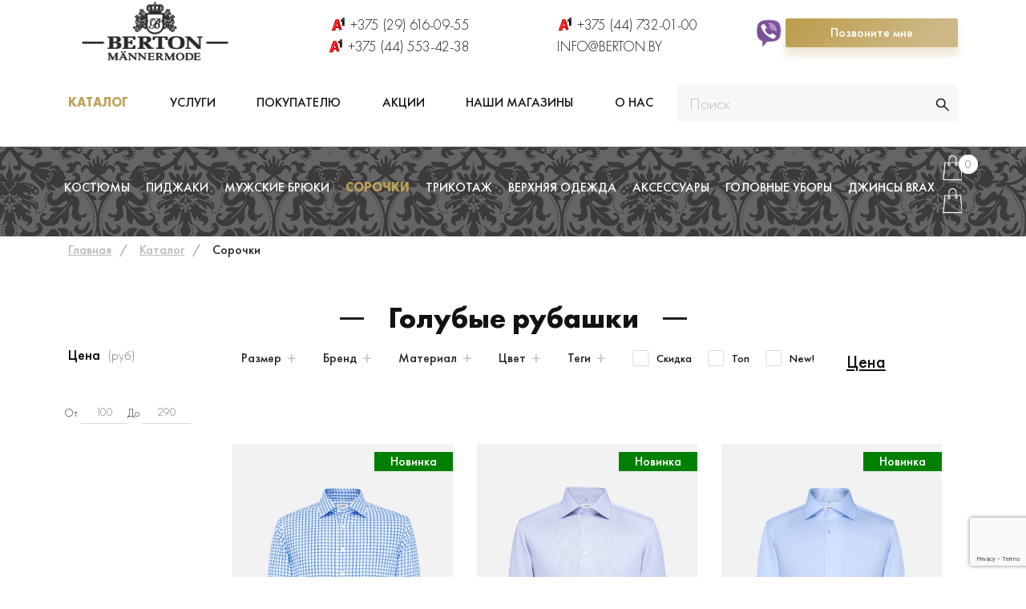

--- FILE ---
content_type: text/html; charset=UTF-8
request_url: https://www.berton.by/katalog/sorochki/goluboj
body_size: 101310
content:
<!DOCTYPE html>
<html><head lang="ru">
    <meta name="yandex-verification" content="d53277599a00f3f4">

    <link rel="preload" href="/assets/fonts/FuturaPT-MediumObl.woff" as="font" type="font/woff" crossorigin="anonymous">
<!--<link rel="preload" href="/assets/fonts/FuturaPT-Light.woff" as="font" type="font/woff" crossorigin="anonymous">-->
<!--<link rel="preload" href="/assets/fonts/FuturaPT-Medium.woff" as="font" type="font/woff" crossorigin="anonymous">-->
<!--<link rel="preload" href="/assets/fonts/FuturaPT-Bold.woff" as="font" type="font/woff" crossorigin="anonymous">-->
<style type="text/css">*, :after, :before { box-sizing: border-box}html { font-family: sans-serif; line-height: 1.15; -webkit-text-size-adjust: 100%; -webkit-tap-highlight-color: transparent}article, aside, figcaption, figure, footer, header, hgroup, main, nav, section { display: block}body { margin: 0; font-family: -apple-system, BlinkMacSystemFont, Segoe UI, Roboto, Helvetica Neue, Arial, Noto Sans, sans-serif, Apple Color Emoji, Segoe UI Emoji, Segoe UI Symbol, Noto Color Emoji; font-size: 1rem; font-weight: 400; line-height: 1.5; color: #212529; text-align: left; background-color: #fff}h1, h2, .h2, h3, .h3, h4, h5, h6 { margin-top: 0; margin-bottom: .5rem}p { margin-top: 0; margin-bottom: 1rem}address, dl, ol, ul { margin-bottom: 1rem}dl, ol, ul { margin-top: 0}b, strong { font-weight: bolder}a { color: #121212; text-decoration: underline; font-size: 22px ;}a:not([href]):not([tabindex]), a:not([href]):not([tabindex]):focus, a:not([href]):not([tabindex]):hover { color: inherit; text-decoration: none}img { border-style: none}img, svg { vertical-align: middle}button { border-radius: 0}button, input, optgroup, select, textarea { margin: 0; font-family: inherit; font-size: inherit; line-height: inherit}button, input { overflow: visible}button, select { text-transform: none}[type=button], [type=reset], [type=submit], button { -webkit-appearance: button}[type=button]:not(:disabled), [type=reset]:not(:disabled), [type=submit]:not(:disabled), button:not(:disabled) { cursor: pointer}textarea { overflow: auto; resize: vertical}html { box-sizing: border-box; -ms-overflow-style: scrollbar}*, :after, :before { box-sizing: inherit}.container { width: 100%; padding-right: 15px; padding-left: 15px; margin-right: auto; margin-left: auto}.container-fluid { width: 100%; padding-right: 15px; padding-left: 15px; margin-right: auto; margin-left: auto}.row { display: -ms-flexbox; display: flex; -ms-flex-wrap: wrap; flex-wrap: wrap; margin-right: -15px; margin-left: -15px}.col, .col-1, .col-2, .col-3, .col-4, .col-5, .col-6, .col-7, .col-8, .col-9, .col-10, .col-11, .col-12, .col-auto, .col-lg, .col-lg-1, .col-lg-2, .col-lg-3, .col-lg-4, .col-lg-5, .col-lg-6, .col-lg-7, .col-lg-8, .col-lg-9, .col-lg-10, .col-lg-11, .col-lg-12, .col-lg-auto, .col-md, .col-md-1, .col-md-2, .col-md-3, .col-md-4, .col-md-5, .col-md-6, .col-md-7, .col-md-8, .col-md-9, .col-md-10, .col-md-11, .col-md-12, .col-md-auto, .col-sm, .col-sm-1, .col-sm-2, .col-sm-3, .col-sm-4, .col-sm-5, .col-sm-6, .col-sm-7, .col-sm-8, .col-sm-9, .col-sm-10, .col-sm-11, .col-sm-12, .col-sm-auto, .col-xl, .col-xl-1, .col-xl-2, .col-xl-3, .col-xl-4, .col-xl-5, .col-xl-6, .col-xl-7, .col-xl-8, .col-xl-9, .col-xl-10, .col-xl-11, .col-xl-12, .col-xl-auto { position: relative; width: 100%; padding-right: 15px; padding-left: 15px}.col-6 { -ms-flex: 0 0 50%; flex: 0 0 50%; max-width: 50%}i.icon { display: inline-block; width: 36px; min-height: 36px; background-size: cover; cursor: pointer}i.icon.viber { width: 20px; min-height: 18px; background: url(../images/ico-viber.svg) no-repeat}i.icon.a1 { width: 20px; min-height: 20px; background: url(../images/ico-a1.png) no-repeat}i.icon.slider-arrow-right { transform: rotate(180deg); right: -10px}i.icon.slider-arrow-left, i.icon.slider-arrow-right { width: 25px; min-height: 45px; background: url(../images/slider-arrow-left.svg) no-repeat 50%; background-size: auto; top: 30%; position: absolute}i.icon.slider-arrow-left { left: -10px}i.icon.ico-burg { width: 30px; min-height: 30px; background: url(../images/ico-burg.svg) no-repeat 50%; background-size: auto}i.icon.ico-search { width: 17px; min-height: 17px; background: url(../images/ico-search.svg) no-repeat; background-size: cover; margin: 5px 0 0px 0;}i.icon.ico-basket { width: 24px; min-height: 32px; background: url(../images/ico-basket.svg) no-repeat}.basket_preview { display: none; right: 0; background: #fff; border-radius: 2px; position: absolute; box-shadow: 0 0 3px hsla(0, 0%, 49%, .5); padding: 20px 25px 10px 15px; z-index: 10; top: 55px; cursor: auto; width: 450px}.form input, .form textarea { background: #f2f2f3; border-radius: 4px; padding: 8px 15px; width: 100%; margin-bottom: 20px; color: #121212; border: none; font-size: 20px; color: #7d7d7d; font-weight: 300}.form .buttons { width: 100%; background: linear-gradient(135.53deg, #bb9b49 -2.76%, #ceb887 82.99%); box-shadow: 0 10px 10px rgba(192, 163, 90, .25); border-radius: 2px; text-align: center; padding: 8px 15px; font-size: 16px; color: #fff; font-weight: 500; border: none;}.form input::placeholder, .form textarea::placeholder { color: #bbb}.main_menu { position: relative}.main_menu2 { position: relative}.buttons { width: 100%; background: linear-gradient(135.53deg, #bb9b49 -2.76%, #ceb887 82.99%); box-shadow: 0 10px 10px rgba(192, 163, 90, .25); border-radius: 2px; text-align: center; padding: 6px 15px; font-size: 16px; color: #fff; cursor: pointer; font-weight: 500}.tabs { margin: 50px 0 30px}.tabs.linear { display: flex; justify-content: flex-start; align-items: center; padding: 0; margin: 0; list-style: none}.tabs.linear li { border-bottom: 2px solid #fff; padding: 10px 25px; font-weight: 300; font-size: 26px; margin: 0; cursor: pointer}.tabs.linear li.active { color: #bfa257; border-bottom: 2px solid #bfa257}.tabs_content { margin-top: 30px; display: none}.tabs_content.active { display: block}.slider_product .category_item { border: 1px solid #eee; box-sizing: border-box; border-radius: 8px; padding: 20px 30px; position: relative; display: flex; flex-flow: column; justify-content: space-around; margin-bottom: 30px}.slider_product .category_item>a { text-align: center; display: inline-block; width: 100%}.slider_product .category_item>a img { margin: 0 auto; width: 100%}.modal_dark, .modal_light.dark { position: fixed; left: 0; top: 0; display: none; background: rgba(0, 0, 0, .5); width: 100%; height: 100%}.modal_dark { z-index: 99}.modal_dark .content_modal { padding: 35px 40px; background: #fff; box-shadow: 0 4px 16px rgba(0, 0, 0, .1); border-radius: 8px; width: 50vw; top: 30px; margin: 0 auto; position: relative; max-height: 95vh; font-size: 14px; color: #888; font-weight: 300; overflow-y: auto; overflow-x: hidden;}body, html { font-family: Futura PT, sans-serif; font-size: 16px; background: #fff}h1 { font-size: 36px; color: #121212; font-weight: 600; margin-bottom: 5px; text-align: center; display: flex; align-items: center; justify-content: center}h1:before { margin-right: 30px}h1:after, h1:before { content: ""; width: 30px; height: 3px; background: #1d1d1d; display: inline-flex}h1:after { align-items: center; margin-left: 30px}header { padding: 1px 0}header .logo .lite { display: none}header .phones { align-items: flex-end; justify-content: center; display: flex; margin-bottom: 5px}header .phones>.row { width: 100%; display: flex}header .phones .phone { padding: 0; text-align: right}header .phones .ask { padding-left: 0; padding-right: 0}header .phones .ask span { font-size: 16px; cursor: pointer}header .phones ul { padding: 0; margin: 0; list-style: none}header .phones ul li { display: flex; align-items: center; justify-content: flex-end}header .phones ul li a { font-size: 18px; color: #121212; font-weight: 300; text-decoration: none}header .phones ul li i { margin-right: 5px}header .slogan { display: flex; align-items: flex-end}header .slogan p { font-size: 14px; color: #121212; font-weight: 600; margin: 0 0 25px}header .search { position: relative}header .search input { padding-right: 30px; background: #f7f7f7; border: none; margin-bottom: 5px}header .search button { background: none; border: none; position: absolute; right: 20px; top: 10px}.main_menu { background: rgba(0, 0, 0, .6) url(../images/menu_bg.png); margin-bottom: 15px}.main_menu .box_menu { display: flex; align-items: center; justify-content: space-between; padding: 10px; position: relative}.main_menu .box_menu .responsive_menu { display: none}.main_menu .box_menu .basket_top { position: relative}.main_menu .box_menu .basket_top span { font-size: 14px; color: #717580; font-weight: 300; display: inline-flex; align-items: center; justify-content: center; margin-left: -5px; position: absolute; width: 24px; height: 24px; background: #fff; border-radius: 50%; text-align: center; top: 0px; right: -20px;}.main_menu ul { padding: 0; margin: 0; list-style: none}.main_menu2 { margin-bottom: 15px}main .bonus { margin-bottom: 80px}main .bonus .item.itemimg { display: flex; flex-direction: column; align-items: center;}main .bonus .item img { width: 100px;}main .bonus .item p { text-align: center}.more-product { min-height: 30px; margin: 100px 0 0}.more-product.main_page { margin-top: 20px}.more-product.main_page .tabs { margin-top: 40px}.more-product.main_page .tabs.linear { justify-content: center}.more-product.main_page .tabs.linear li { color: #7d7d7d; text-transform: uppercase; border-bottom: 0; font-weight: 400}.more-product.main_page .tabs.linear li.active { color: #121212}.more-product.main_page .item .img img, .more-product.main_page .tabs_content, .more-product.main_page .title-cat { width: 100%}.more-product.main_page .item .text { text-align: center; margin-bottom: 5px}.more-product.main_page .item .text a { font-size: 18px; color: #121212; font-weight: 300}.more-product.main_page .item .price { text-align: center; font-size: 18px; color: #121212; font-weight: 400}.more-product.main_page .item .more { display: none; text-align: center}.more-product.main_page .informer { position: absolute; top: 40px; right: 15px}.more-product.main_page .informer.top span { /*background: linear-gradient(117.38deg, #bb9b49 -2.76%, #ceb887 82.99%);*/ color: #fff; padding: 3px 10px}.more-product.main_page .all { text-align: center; margin-top: 40px}.more-product.main_page .all a { display: inline-block; margin-right: 10px; border: 1px solid #777; box-sizing: border-box; border-radius: 2px; font-size: 20px; color: #777; font-weight: 400; padding: 5px 25px; cursor: pointer}.more-product .title-cat { text-align: center; width: 100%; margin-bottom: 50px}.services_main_page { margin-top: 30px; background: linear-gradient(100.69deg, #e7e3e0 11.94%, #f5f4f2 87.65%); padding: 50px 0}.services_main_page .info { display: flex; align-items: center}.services_main_page .text { text-align: left}.services_main_page .text p { font-size: 24px; color: #121212; font-weight: 500}.collection_main_page { padding: 40px 0}.collection_main_page .brands .slick-slide { display: flex; justify-content: center}.collection_main_page .brands .slider_product .category_item { border: none; min-height: 150px; align-items: center}.preview_main_page>div:first-child { padding-right: 0; display: flex}.preview_main_page>div:last-child { padding-left: 0; display: flex}.preview_main_page .item { position: relative; display: flex}.preview_main_page .item a { display: flex}.preview_main_page .item p { position: absolute; bottom: 20px; left: 20px; font-size: 36px; color: #fff; font-weight: 400; text-transform: uppercase; line-height: 30px}.preview_main_page .item p span { display: inline-block; width: 100%; font-size: 20px; text-transform: none; font-weight: 300}.preview_main_page .item img { width: 100%}.slider_main { margin-bottom: 100px!important}.slider_main .slider_main_run { position: relative; padding: 0; margin-top: -15px}.slider_main .box { position: relative}.slider_main .box img { width: 100%}.slider_main .slick-dots { bottom: 20px}.slider_main .slick-dots li { background: hsla(0, 0%, 100%, .5); width: 30px; height: 5px}.slider_main .slick-dots li button { display: none}.slider_main .slick-dots li.slick-active { background: #fff}.categoryes_main { margin-top: 60px}.categoryes_main .slider_run_cats .category_item { border: none}.categoryes_main .slider_run_cats .category_item a { font-size: 18px; color: #121212; font-weight: 400; text-transform: uppercase}.categoryes_main .slider_run_cats .slick-dots { list-style: none; padding: 0}.categoryes_main .slider_run_cats .slick-dots button { display: none}.categoryes_main .slider_run_cats .slick-dots li { background: rgba(80, 80, 80, .5); width: 30px; height: 5px}.categoryes_main .slider_run_cats .slick-dots li.slick-active { background: #505050}footer { background: rgba(0, 0, 0, .7) url(../images/bg_main.png); padding: 25px 0}footer .menu ul { padding: 0; margin: 0; list-style: none}footer .menu ul li { margin-bottom: 10px}footer .menu ul li a { text-decoration: none; text-transform: uppercase}footer .logo p, footer .menu ul li a { font-size: 1rem; color: #fff; font-weight: 300}footer .logo p { margin-top: 20px}footer .call_us ul { padding: 0; list-style: none; text-align: left; margin: 0 0 25px}footer .call_us ul li { font-size: 14px; color: #ccc; font-weight: 600; text-align: left}footer .call_us ul:last-child { margin-bottom: 0}footer .call_us ul.contacts { margin-bottom: 25px}footer .call_us ul.contacts li { margin-bottom: 10px}footer .call_us ul.contacts li, footer .form p { font-size: 16px; color: #fff; font-weight: 300}footer .call_us ul.contacts li, .phone a:hover { text-decoration: none; text-transform: uppercase; color: #fff;}footer .call_us ul.contacts li a { font-size: 16px; color: #fff; font-weight: 300}footer .form .buttons { border: none}footer .form input { margin-bottom: 10px; padding: 5px 15px}@media (min-width: 240px) and (max-width:766px) { header .base_menu { display: none } header .phones .ask span { display: inline-block; margin: 10px 0 } header .logo, header .phones .phone ul li { justify-content: center } header .logo { display: flex; align-items: center; order: -1 } header .logo .big { display: none } header .logo .lite { display: block } header .slogan { text-align: center } header .slogan p { display: inline-block; width: 100%; margin: 10px 0 }h1 { font-size: 28px } h1:after, h1:before { display: none } .main_menu { margin-top: 15px } .main_menu .box_menu { padding: 5px 15px 5px 0; justify-content: space-between } .main_menu .box_menu>ul { display: none } .main_menu .box_menu .responsive_menu { display: flex } .main_menu .box_menu .responsive_menu .menu { display: flex; align-items: center; font-size: 18px; color: #fff; font-weight: 400; text-transform: uppercase } .main_menu .box_menu .responsive_menu .menu i { margin-right: 10px } .main_menu .box_menu .responsive_menu .responsive { display: none; position: absolute; background: #fff; top: 48px; z-index: 9; border: 1px solid #777; left: 0; width: 100%; padding: 20px } .main_menu .box_menu .basket_top .basket_preview { width: 320px } .main_menu2 { margin-top: 15px }footer .call_us, footer .logo { text-align: center } footer .logo { order: 4; margin-bottom: 0; display: flex; flex-flow: wrap; justify-content: center } footer .call_us { order: 1 } footer .call_us ul.contacts li { font-size: 14px } footer .call_us .social { display: none } footer .menu { order: 1 } footer .menu:nth-child(2) { order: 3 } footer .menu ul li a { font-size: 14px } footer .form { order: 3; display: flex; flex-flow: wrap; justify-content: center; text-align: center; margin-top: 20px; margin-bottom: 20px } .modal_dark { top: 0 } .modal_dark .content_modal { top: 0; width: 100vw; min-height: 100vh; overflow-y: scroll; margin: 0; border-radius: 0 } .modal_dark.sm { top: 0 } .slider_product .category_item { margin: 0 45px 30px } .slider_product .category_item>a img { width: 100% } .slider_product i.icon.slider-arrow-right { right: 10px } .slider_product i.icon.slider-arrow-left { left: 10px; z-index: 5 } .slider_main { margin-bottom: 0!important } .slider_main .box .row-slider, .slider_main .slider_main_run { padding: 0 } .slider_main .box { padding: 0 } .preview_main_page>div:first-child { padding-right: 15px; display: flex; margin-bottom: 20px } .preview_main_page>div:last-child { padding-left: 15px; display: flex } .more-product { margin: 60px 0 0 } .more-product .title-cat { margin-bottom: 20px } .more-product .items_tabs { margin: 0 } .more-product.main_page .tabs.linear li { font-size: 18px; padding: 10px 15px } .services_main_page { margin-top: 30px } .services_main_page .text p a { width: 100%; display: inline-block } .services_main_page .images { display: none } .collection_main_page .category_item { margin-bottom: 50px; text-align: center } .categoryes_main { margin-top: 60px } .categoryes_main .slider_run_cats .category_item { border: none } .categoryes_main .slider_run_cats .category_item a { font-size: 18px; color: #121212; font-weight: 400; text-transform: uppercase } .categoryes_main .slider_run_cats .slick-dots { list-style: none; padding: 0 } .categoryes_main .slider_run_cats .slick-dots button { display: none } .categoryes_main .slider_run_cats .slick-dots li { background: rgba(80, 80, 80, .5); width: 30px; height: 5px } .categoryes_main .slider_run_cats .slick-dots li.slick-active { background: #505050 } .categoryes_main .slick-arrow { display: none!important }.form-control { display: block; width: 100%; padding: 0.375rem 0.75rem; font-size: 1rem; font-weight: 400; line-height: 1.5; color: #495057; background-color: #fff; background-clip: padding-box; border: 1px solid #ced4da; border-radius: 0.25rem; transition: border-color 0.15s ease-in-out, box-shadow 0.15s ease-in-out;}.more-product.main_page .informer.top.novinka, .item .informer.top.novinka { position: absolute; top: 10px; right: 15px; background: green;}.item .informer.top.novinka { position: absolute; top: 10px; right: 0; background: green;}.ask { padding: 35px 15px;}#more { display: none;}.but { text-align: center;}#btn { border: none; background: linear-gradient(135.53deg, #bb9b49 -2.76%, #ceb887 82.99%); box-shadow: 0 10px 10px rgba(192, 163, 90, .25); border-radius: 2px; text-align: center; padding: 6px 15px; font-size: 16px; color: #fff; cursor: pointer; font-weight: 500;}p.bely a { color: white; font-size: 16px; text-decoration: underline;}.h3-custom { font-size: 32px; color: #121212; font-weight: 500; text-transform: uppercase; margin-bottom: 0;}.h2-bottom { font-size: 25px; color: #121212; font-weight: 600; width: 100%; margin-bottom: 40px; text-align: center; display: flex; align-items: center; justify-content: center;}.h2-bottom:before { content: ""; width: 30px; height: 3px; background: #1d1d1d; display: inline-flex; margin-right: 30px;}.h2-bottom:after { content: ""; width: 30px; height: 3px; background: #1d1d1d; display: inline-flex; align-items: center; margin-left: 30px;}footer .rekv p { font-size: 9px; margin: 0; color: #fff;}footer .rekv img { width: 100%; height: auto;}.footer-rating { color: #fff; font-weight: 200; font-size: 16px;}.info a { color: #121212!important; padding: 0px!important;}a.buttons { padding: 7px 60px!important;}.suit-cont { margin-bottom: 15px; height: 300px; background-position: center !important; background-repeat: no-repeat !important; background-size: cover !important;}.suits { width: 100%; columns: 2;}.suits a { text-decoration: none !important;}div.slider_run, div.flexslider, img.slider_home_img { display: none;}</style><link rel="preload" href="https://www.berton.by/assets/css/main.css" as="style" onload="this.onload=null;this.rel='stylesheet'"><noscript><link rel="preload" rel="stylesheet" href="https://www.berton.by/assets/css/main.css"></noscript>

<title>Купить рубашку (сорочку) голубого цвета в Минске: фото, цены, доставка </title>

<base href="https://www.berton.by/">
<meta name="description" content="
Мужские голубые рубашки в Минске. Berton предлагает мужскую одежду по доступным ценам. Бесплатная подгонка. Только стильные и качественные изделия. ☎ +375(29) 61-60-9-55">  
<meta charset="UTF-8">
<meta name="viewport" content="width=device-width, initial-scale=1, shrink-to-fit=no">
<meta name="cmsmagazine" content="376788212a728ad8e7443874ac05e7be">
<link href="/assets/css/slick.css" rel="stylesheet">
<link href="/assets/css/slick-theme.css" rel="stylesheet">
<link href="/assets/css/jquery.range.css" rel="stylesheet">
<link href="/assets/css/main.css" rel="stylesheet">
<link rel="shortcut icon" href="/assets/images/favicon.ico" type="image/x-icon">
<!--<link href="/assets/css/bootstrap.css" rel="stylesheet">-->
<script async src="https://ajax.googleapis.com/ajax/libs/jquery/3.4.1/jquery.min.js"></script>   
<script async src="/assets/components/msminicartdynamic/js/web/msminicartdynamic.js"></script>
<script>
  (function(i,s,o,g,r,a,m){i['GoogleAnalyticsObject']=r;i[r]=i[r]||function(){
  (i[r].q=i[r].q||[]).push(arguments)},i[r].l=1*new Date();a=s.createElement(o),
  m=s.getElementsByTagName(o)[0];a.async=1;a.src=g;m.parentNode.insertBefore(a,m)
  })(window,document,'script','https://www.google-analytics.com/analytics.js','ga');

  ga('create', 'UA-106058999-1', 'auto');
  ga('send', 'pageview');

</script>
<script>
    var glead = {
      page_properties : {},
      page_content : {
        contacts : {
          mails : ['info@berton.by']
        }
      }
    }
</script>
<script type="text/javascript">seoFilterConfig = {"jsUrl":"\/assets\/components\/seofilter\/js\/web\/","actionUrl":"\/assets\/components\/seofilter\/action.php","ctx":"web","page":11,"params":{"cvet":"\u0433\u043e\u043b\u0443\u0431\u043e\u0439"},"slider":0,"crumbs":"1","separator":"-","redirect":0,"url":"https:\/\/www.berton.by\/katalog\/sorochki","between":"\/","replacebefore":"0","replaceseparator":" \/ ","jtitle":"title","jlink":".sf_link","jdescription":"meta[name=\"description\"]","jintrotext":".sf_introtext","jkeywords":".sf_keywords","jh1":".sf_h1","jh2":".sf_h2","jtext":".sf_text","jcontent":".sf_content"};</script>
<link rel="stylesheet" href="/assets/components/easycomm/css/web/ec.default.css" type="text/css">
<script type="text/javascript">easyCommConfig = {"ctx":"web","jsUrl":"\/assets\/components\/easycomm\/js\/web\/","cssUrl":"\/assets\/components\/easycomm\/css\/web\/","imgUrl":"\/assets\/components\/easycomm\/img\/web\/","actionUrl":"\/assets\/components\/easycomm\/action.php","reCaptchaSiteKey":""}</script>
<script type="text/javascript">pdoTitle = {"separator":" \/ ","tpl":"\u0441\u0442\u0440. {page} \u0438\u0437 {pageCount}"};</script>
<link rel="stylesheet" href="/assets/components/msearch2/css/web/default.css" type="text/css">

	<script type="text/javascript">
		if (typeof mse2Config == "undefined") {mse2Config = {"cssUrl":"\/assets\/components\/msearch2\/css\/web\/","jsUrl":"\/assets\/components\/msearch2\/js\/web\/","actionUrl":"\/assets\/components\/msearch2\/action.php"};}
		if (typeof mse2FormConfig == "undefined") {mse2FormConfig = {};}
		mse2FormConfig["6a3748da0bb75de53302c9dfd81d1eb30ae56269"] = {"autocomplete":"results","queryVar":"query","minQuery":3,"pageId":56};
	</script>
<link rel="stylesheet" href="/assets/components/minishop2/css/web/default.css?v=d62e73368c" type="text/css">
<script type="text/javascript">miniShop2Config = {"cssUrl":"\/assets\/components\/minishop2\/css\/web\/","jsUrl":"\/assets\/components\/minishop2\/js\/web\/","actionUrl":"\/assets\/components\/minishop2\/action.php","ctx":"web","close_all_message":"\u0437\u0430\u043a\u0440\u044b\u0442\u044c \u0432\u0441\u0435","price_format":[2,"."," "],"price_format_no_zeros":true,"weight_format":[3,"."," "],"weight_format_no_zeros":true};</script>

<script type="text/javascript">mse2Config = {"cssUrl":"\/assets\/components\/msearch2\/css\/web\/","jsUrl":"\/assets\/components\/msearch2\/js\/web\/","actionUrl":"\/assets\/components\/msearch2\/action.php","queryVar":"query","idVar":"id","filter_delimeter":"|","method_delimeter":":","values_delimeter":",","start_sort":"resource|publishedon:desc","start_limit":"18","start_page":1,"start_tpl":"","sort":"","limit":"","page":"","pageVar":"page","tpl":"","parentsVar":"parents","key":"9791735b6e6331ef2af86b36776e9b60955ce99b","pageId":11,"query":"","parents":"","aliases":{"cena":"ms|price","tags":"msoption|tags","razmer":"msoption|size","sostav":"msoption|sostav","cvet":"msoption|color","vendor":"ms|vendor","novinka":"ms|novinka","skidka":"ms|new","top":"ms|popular"},"options":[],"mode":"","moreText":"\u0417\u0430\u0433\u0440\u0443\u0437\u0438\u0442\u044c \u0435\u0449\u0435"};</script>
<link rel="stylesheet" href="/assets/components/ajaxform/css/default.css" type="text/css">
<script src="https://www.google.com/recaptcha/api.js?render=6LfY-tUUAAAAADlbrYMFXtpfzxcskmrIoW86yozh"></script>
</head>
<body>
   <header class="container" id="header">
    <meta content="Мультибрендовый магазин мужской одежды">
      <div class="row">
      
        <div class="col-lg-3 col-md-4 logo align-items-center"><a href="https://www.berton.by/"><img class="big" src="/assets/images/logo.svg" style="max-height:80px;" alt="Купить мужскую рубашку в Минске, мужские сорочки в магазине Berton" title="Купить мужскую рубашку в Минске, мужские сорочки в магазине Berton"><img class="lite" src="/assets/images/logo-lite.svg" alt="Купить мужскую рубашку в Минске, мужские сорочки в магазине Berton" title="Купить мужскую рубашку в Минске, мужские сорочки в магазине Berton"></a></div>
        
            
            <div class="col-lg-3 phone phones align-items-center phone_m">
              <ul>
               
                <li><i class="icon a1"></i><a rel="nofollow" class="ga_ym_t" href="tel:+375296160955">+375 (29) 616-09-55</a></li>
                <li><i class="icon a1"></i><a rel="nofollow" href="tel:+375445534238">+375 (44) 553-42-38</a></li>
               
                
              </ul>
            </div>
            <div class="col-lg-3 phone phones align-items-center phone_m">
                <ul>
                     <li><i class="icon a1"></i><a rel="nofollow" href="tel:+375447320100">+375 (44) 732-01-00</a></li>
                     <li class="" style="justify-content: flex-start;"><a class="ga_ym_m" style="text-transform: uppercase;" href="mailto:info@berton.by"><span style="text-transform: uppercase;" itemprop="email">info@berton.by</span></a></li>

                <!-- <li><i class="icon a1"></i><a href="tel:"></a></li> -->
                </ul>
            </div>
            
             <div class="col-lg-3 align-items-center d-flex justify-content-between viber_block">
                 <a class="ga_ym_t menu_a" href="viber://add?number=375296160955"><i class="icon viber" style="font-size: 24px;"></i></a> 
               <span class="run_modal buttons" data-modal-id="2" onclick="ga('send', 'event', 'btn_zakaz_zvonok','btn_zakaz_zvonok_click'); yaCounter25155359.reachGoal('zakaz_zvonok_ym');return true;">Позвоните мне</span> 
                     
             </div>
        
         <div class="col-lg-8 col-md-12 base_menu main_menu2" itemscope itemtype="http://www.schema.org/SiteNavigationElement">
            <ul class="nav navbar-nav"><li class="first active"><a itemprop="url" href="katalog/"><span itemprop="name">Каталог</span></a></li><li><a itemprop="url" href="uslugi/"><span itemprop="name">Услуги</span></a></li><li>
                                <a itemprop="url" class="dropdown-toggle" href="pokupatelyu/oplata-i-dostavka.html">
                                    <span itemprop="name">Покупателю</span>
                                </a>
                               <ul class="dropdown-menu"><li class="first"><a itemprop="url" href="pokupatelyu/oplata-i-dostavka.html"><span itemprop="name">Оплата и доставка</span></a></li><li><a itemprop="url" href="pokupatelyu/podarochnyie-sertifikatyi/"><span itemprop="name">Подарочные сертификаты</span></a></li><li><a itemprop="url" href="pokupatelyu/publichnaya-oferta.html"><span itemprop="name">Публичная оферта</span></a></li><li class="last"><a itemprop="url" href="pokupatelyu/programma-loyalnosti.html"><span itemprop="name">Программа лояльности</span></a></li></ul>
                            </li><li><a itemprop="url" href="akczii/"><span itemprop="name">Акции</span></a></li><li><a itemprop="url" href="nashi-magazinyi.html"><span itemprop="name">Наши магазины</span></a></li><li class="last"><a itemprop="url" href="o-nas.html"><span itemprop="name">О нас</span></a></li></ul>
        </div>
        <div class="col-lg-4 col-md-12 search">
          <form data-key="6a3748da0bb75de53302c9dfd81d1eb30ae56269" action="rezultat-poiska.html" method="get" class="msearch2 form" id="mse2_form">
    <input type="text" placeholder="Поиск" name="query" value="">
    <button type="submit"><i class="icon ico-search"></i></button>
</form>
        </div>
       
      </div>
       <script src="assets/js/yall.min.js"></script>
    <script>document.addEventListener("DOMContentLoaded", yall);</script>
    <div style="display:none;" itemscope itemtype="http://schema.org/WPHeader">
		<meta itemprop="headline" content="Бренд мужской одежды и аксессуаров Berton">
    <meta itemprop="description" content="Berton - высокое качество изделий, разнообразие тканей лучших итальянский фабрик и постоянное совершенствование стиля.">
</div>
    </header>
<section class="container-fluid main_menu">
      <div class="container top">
        <div class="row">
          <div class="col-lg-12 box_menu">
           <ul class=""><li class="first"><a href="katalog/kostyumy/">Костюмы</a><ul class=""><li class="first"><a href="katalog/kostyumy/svadebnyie-kostyumyi/">Свадебный костюм</a></li><li><a href="katalog/kostyumy/kostyumyi-v-ofis/">Костюм в офис</a></li><li><a href="katalog/kostyumy/kostyumyi-na-kazhdyij-den/">Кэжуал (Casual) костюмы</a></li><li class="last"><a href="katalog/kostyumy/kostyumyi-na-vyipusknoj/">Мужской костюм на выпускной</a></li></ul></li><li><a href="katalog/pidzhaki/">Пиджаки</a></li><li><a href="katalog/bryuky/">Мужские брюки</a></li><li class="active"><a href="katalog/sorochki/">Сорочки</a></li><li><a href="katalog/trikotazh/">Трикотаж</a></li><li><a href="katalog/verxnyaya-odezhda/">Верхняя одежда</a><ul class=""><li class="first"><a href="katalog/verxnyaya-odezhda/plashhi/">Плащи</a></li><li><a href="katalog/verxnyaya-odezhda/kurtki/">Куртки</a></li><li><a href="katalog/verxnyaya-odezhda/palto/">Пальто</a></li><li class="last"><a href="katalog/verxnyaya-odezhda/vetrovki/">Ветровки</a></li></ul></li><li><a href="katalog/aksessuaryi/">Аксессуары</a><ul class=""><li class="first"><a href="katalog/aksessuaryi/kozhanyie-klatchi/">Кожаные клатчи</a></li><li><a href="katalog/aksessuaryi/galstuki/">Галстуки</a></li><li><a href="katalog/aksessuaryi/babochki/">Бабочки</a></li><li><a href="katalog/aksessuaryi/shejnyie-platki/">Шейные платки</a></li><li><a href="katalog/aksessuaryi/platki-pashe/">Платки-паше</a></li><li><a href="katalog/aksessuaryi/podtyazhki/">Подтяжки</a></li><li><a href="katalog/aksessuaryi/remni/">Ремни</a></li><li class="last"><a href="katalog/aksessuaryi/sharfyi/">Шарфы</a></li></ul></li><li><a href="katalog/golovnyie-uboryi/">Головные уборы</a><ul class=""><li class="first"><a href="katalog/golovnyie-uboryi/kepki/">Кепки</a></li><li><a href="katalog/golovnyie-uboryi/bejsbolki/">Бейсболки</a></li><li class="last"><a href="katalog/golovnyie-uboryi/shapki/">Шапки</a></li></ul></li><li class="last"><a href="katalog/dzhinsyi-brax/">Джинсы BRAX</a></li></ul>
            <div class="responsive_menu">
  <div class="menu"><i class="icon ico-burg"></i>Меню</div>
  <div class="responsive" id="menu">
   <ul class=""><li class="first"><a href="/">Главная</a></li><li class="active"><a href="katalog/">Каталог</a></li><li><a href="uslugi/">Услуги</a></li><li><a href="pokupatelyu/oplata-i-dostavka.html">Покупателю</a></li><li><a href="akczii/">Акции</a></li><li class="last"><a href="nashi-magazinyi.html">Наши магазины</a></li></ul>
  </div>
</div>
            <div id="msMiniCart" class=" basket_top">
      <div class="empty">
       <a href="korzina.html">
        <i class="icon ico-basket"></i>
        <span>0</span>
    </a>
    </div>
    <div class="not_empty">
      <a href="korzina.html">
        <i class="icon ico-basket"></i>
        <span class="ms2_total_count">0</span>

        </a>
    </div>
    
    
    
    
    
    <div class="basket_preview" id="basket_preview">
     <ul id="mc-dynamic">
    
</ul>
         <div class="col-lg-12 totalprice">Сумма заказа: <strong class="ms2_total_cost">0</strong></div>
        <div class="row">
            <div class="col-lg-12"><p><a class="buttons" href="korzina.html">Смотреть все</a></p></div>
           
        </div>
    </div>
</div>


            
          </div>
        </div>
      </div>
     
    </section>
<main class="container">
    <div class="row breadcrumbs">
        <div class="col-lg-12">
            <ul itemscope itemtype="http://schema.org/BreadcrumbList"><li itemscope itemprop="itemListElement" itemtype="http://schema.org/ListItem"><a itemprop="item" href="/"><span itemprop="name">Главная<meta itemprop="position" content="1"></span></a></li>
<li itemscope itemprop="itemListElement" itemtype="http://schema.org/ListItem"><a itemprop="item" href="katalog/"><span itemprop="name">Каталог<meta itemprop="position" content="7"></span></a></li>
<li><p>Сорочки</p></li></ul>






            
        </div>

    </div>
    <h1 class="sf_h1">Голубые рубашки </h1>
                        
               <div class="filter_btn"> <button class="btn_filter" id="filter_Btn"><i class="icon filterBtn"></i><span class="col-lg-">ФИЛЬТР ТОВАРОВ</span></button></div>
                        <style>
                               .btn_filter {
                                    border-radius: 5px;
                                    margin-bottom: 15px;
                                    height:50px;
                                    width: 230px;
                                    display: flex;
                                    align-items: center;
                                    color: grey;
                                    border-color: grey;
                               }
                               .btn_filter:active {
                                    color: red;
                                                                       border-color: grey;

                               }   
                                </style>

    <div class="msearch2" id="mse2_mfilter">
        <form action="katalog/sorochki/" method="post" id="mse2_filters" class="form filter_form">
            <section class="row filter" id="show_Filter">
                <div class="col-lg-2 price">
                    <fieldset id="mse2_ms|price">
     <div class="row align-items-center price-box">
        <div class="col-lg-12">Цена<span>(руб)</span></div>
      </div>
    <div class="mse2_number_slider"></div>
    <div class="mse2_number_inputs row">
            <label for="mse2_ms|price_0" class=" align-items-center">
        От        <input type="text" class="form-control ml-1" name="cena" id="mse2_ms|price_0" value="100" data-current-value="120">
    </label>    <label for="mse2_ms|price_1" class=" align-items-center">
        До        <input type="text" class="form-control ml-1" name="cena" id="mse2_ms|price_1" value="290" data-current-value="290">
    </label>    </div>
</fieldset>
                </div>
                <div class="col-lg-10 params">
                    <div class="row line">
                        <div class="col-lg-6 col-md-12 sort">
                            <div class="drop"><span>Размер<i class="icon ico-add-filter"></i></span>
                                <div class="sort_item">
                                    <div class="items check">
                                        <div class="scroll">
                                            <fieldset id="mse2_msoption|size">
    <div>
    <label for="mse2_msoption|size_0" class="box ">
        <input type="checkbox" name="razmer" id="mse2_msoption|size_0" value="3XL">
        <span>3XL</span>
    </label><br>
</div><div>
    <label for="mse2_msoption|size_1" class="box ">
        <input type="checkbox" name="razmer" id="mse2_msoption|size_1" value="4XL">
        <span>4XL</span>
    </label><br>
</div><div>
    <label for="mse2_msoption|size_2" class="box ">
        <input type="checkbox" name="razmer" id="mse2_msoption|size_2" value="5XL">
        <span>5XL</span>
    </label><br>
</div><div>
    <label for="mse2_msoption|size_3" class="box disabled">
        <input type="checkbox" name="razmer" id="mse2_msoption|size_3" value="39M" disabled>
        <span>39M</span>
    </label><br>
</div><div>
    <label for="mse2_msoption|size_4" class="box ">
        <input type="checkbox" name="razmer" id="mse2_msoption|size_4" value="40/M">
        <span>40/M</span>
    </label><br>
</div><div>
    <label for="mse2_msoption|size_5" class="box ">
        <input type="checkbox" name="razmer" id="mse2_msoption|size_5" value="41/L">
        <span>41/L</span>
    </label><br>
</div><div>
    <label for="mse2_msoption|size_6" class="box ">
        <input type="checkbox" name="razmer" id="mse2_msoption|size_6" value="41/M">
        <span>41/M</span>
    </label><br>
</div><div>
    <label for="mse2_msoption|size_7" class="box ">
        <input type="checkbox" name="razmer" id="mse2_msoption|size_7" value="42/L">
        <span>42/L</span>
    </label><br>
</div><div>
    <label for="mse2_msoption|size_8" class="box ">
        <input type="checkbox" name="razmer" id="mse2_msoption|size_8" value="42/M">
        <span>42/M</span>
    </label><br>
</div><div>
    <label for="mse2_msoption|size_9" class="box ">
        <input type="checkbox" name="razmer" id="mse2_msoption|size_9" value="43/L">
        <span>43/L</span>
    </label><br>
</div><div>
    <label for="mse2_msoption|size_10" class="box ">
        <input type="checkbox" name="razmer" id="mse2_msoption|size_10" value="43/M">
        <span>43/M</span>
    </label><br>
</div><div>
    <label for="mse2_msoption|size_11" class="box ">
        <input type="checkbox" name="razmer" id="mse2_msoption|size_11" value="44/L">
        <span>44/L</span>
    </label><br>
</div><div>
    <label for="mse2_msoption|size_12" class="box ">
        <input type="checkbox" name="razmer" id="mse2_msoption|size_12" value="44/M">
        <span>44/M</span>
    </label><br>
</div><div>
    <label for="mse2_msoption|size_13" class="box ">
        <input type="checkbox" name="razmer" id="mse2_msoption|size_13" value="L">
        <span>L</span>
    </label><br>
</div><div>
    <label for="mse2_msoption|size_14" class="box ">
        <input type="checkbox" name="razmer" id="mse2_msoption|size_14" value="M">
        <span>M</span>
    </label><br>
</div><div>
    <label for="mse2_msoption|size_15" class="box ">
        <input type="checkbox" name="razmer" id="mse2_msoption|size_15" value="S">
        <span>S</span>
    </label><br>
</div><div>
    <label for="mse2_msoption|size_16" class="box ">
        <input type="checkbox" name="razmer" id="mse2_msoption|size_16" value="XL">
        <span>XL</span>
    </label><br>
</div><div>
    <label for="mse2_msoption|size_17" class="box ">
        <input type="checkbox" name="razmer" id="mse2_msoption|size_17" value="XXL">
        <span>XXL</span>
    </label><br>
</div></fieldset>
                                        </div>
                                    </div>
                                </div>
                            </div>
                            <div class="drop"><span>Бренд<i class="icon ico-add-filter"></i></span>
                                <div class="sort_item">
                                    <div class="items check">
                                        <div class="scroll">
                                                          <div>
    <label for="mse2_ms|vendor_0" class="box ">
        <input type="checkbox" name="vendor" id="mse2_ms|vendor_0" value="4">
        <span>Albione</span>
    </label><br>
</div><div>
    <label for="mse2_ms|vendor_1" class="box ">
        <input type="checkbox" name="vendor" id="mse2_ms|vendor_1" value="5">
        <span>Berton</span>
    </label><br>
</div><div>
    <label for="mse2_ms|vendor_2" class="box ">
        <input type="checkbox" name="vendor" id="mse2_ms|vendor_2" value="6">
        <span>Louis V. Gerstner</span>
    </label><br>
</div>
                                        </div>
                                    </div>
                                </div>
                            </div>
                            <div class="drop"><span>Материал<i class="icon ico-add-filter"></i></span>
                                <div class="sort_item">
                                    <div class="items check">
                                        <div class="scroll">
                                            <fieldset id="mse2_msoption|sostav">
    <div>
    <label for="mse2_msoption|sostav_0" class="box disabled">
        <input type="checkbox" name="sostav" id="mse2_msoption|sostav_0" value="2%  эластан" disabled>
        <span>2%  эластан</span>
    </label><br>
</div><div>
    <label for="mse2_msoption|sostav_1" class="box ">
        <input type="checkbox" name="sostav" id="mse2_msoption|sostav_1" value="20% полиэстер">
        <span>20% полиэстер</span>
    </label><br>
</div><div>
    <label for="mse2_msoption|sostav_2" class="box disabled">
        <input type="checkbox" name="sostav" id="mse2_msoption|sostav_2" value="38% алоэ" disabled>
        <span>38% алоэ</span>
    </label><br>
</div><div>
    <label for="mse2_msoption|sostav_3" class="box ">
        <input type="checkbox" name="sostav" id="mse2_msoption|sostav_3" value="50% бамбук 50% полиэстер">
        <span>50% бамбук 50% полиэстер</span>
    </label><br>
</div><div>
    <label for="mse2_msoption|sostav_4" class="box disabled">
        <input type="checkbox" name="sostav" id="mse2_msoption|sostav_4" value="60%  полиэстер" disabled>
        <span>60%  полиэстер</span>
    </label><br>
</div><div>
    <label for="mse2_msoption|sostav_5" class="box ">
        <input type="checkbox" name="sostav" id="mse2_msoption|sostav_5" value="80% хлопок">
        <span>80% хлопок</span>
    </label><br>
</div><div>
    <label for="mse2_msoption|sostav_6" class="box ">
        <input type="checkbox" name="sostav" id="mse2_msoption|sostav_6" value="100% хлопок">
        <span>100% хлопок</span>
    </label><br>
</div><div>
    <label for="mse2_msoption|sostav_7" class="box ">
        <input type="checkbox" name="sostav" id="mse2_msoption|sostav_7" value="100% хлопок Non Iron">
        <span>100% хлопок Non Iron</span>
    </label><br>
</div><div>
    <label for="mse2_msoption|sostav_8" class="box ">
        <input type="checkbox" name="sostav" id="mse2_msoption|sostav_8" value="полиэстер">
        <span>полиэстер</span>
    </label><br>
</div><div>
    <label for="mse2_msoption|sostav_9" class="box ">
        <input type="checkbox" name="sostav" id="mse2_msoption|sostav_9" value="хлопок">
        <span>хлопок</span>
    </label><br>
</div></fieldset>
                                        </div>
                                    </div>
                                </div>
                            </div>
                            <div class="drop"><span>Цвет<i class="icon ico-add-filter"></i></span>
                                <div class="sort_item">
                                    <div class="items check">
                                        <div class="scroll">
                                            <fieldset id="mse2_msoption|color">
    <div>
    <label for="mse2_msoption|color_0" class="box ">
        <input type="checkbox" name="cvet" id="mse2_msoption|color_0" value="Белый">
        <span>Белый</span>
    </label><br>
</div><div>
    <label for="mse2_msoption|color_1" class="box ">
        <input type="checkbox" name="cvet" id="mse2_msoption|color_1" value="Серо-синий">
        <span>Серо-синий</span>
    </label><br>
</div><div>
    <label for="mse2_msoption|color_2" class="box ">
        <input type="checkbox" name="cvet" id="mse2_msoption|color_2" value="Синий">
        <span>Синий</span>
    </label><br>
</div><div>
    <label for="mse2_msoption|color_3" class="box ">
        <input type="checkbox" name="cvet" id="mse2_msoption|color_3" value="Синяя клетка">
        <span>Синяя клетка</span>
    </label><br>
</div><div>
    <label for="mse2_msoption|color_4" class="box ">
        <input type="checkbox" name="cvet" id="mse2_msoption|color_4" value="Сиреневый">
        <span>Сиреневый</span>
    </label><br>
</div><div>
    <label for="mse2_msoption|color_5" class="box ">
        <input type="checkbox" name="cvet" id="mse2_msoption|color_5" value="бежевый">
        <span>бежевый</span>
    </label><br>
</div><div>
    <label for="mse2_msoption|color_6" class="box ">
        <input type="checkbox" name="cvet" id="mse2_msoption|color_6" value="белый">
        <span>белый</span>
    </label><br>
</div><div>
    <label for="mse2_msoption|color_7" class="box ">
        <input type="checkbox" name="cvet" id="mse2_msoption|color_7" value="голубой" checked>
        <span>голубой</span>
    </label><br>
</div><div>
    <label for="mse2_msoption|color_8" class="box ">
        <input type="checkbox" name="cvet" id="mse2_msoption|color_8" value="розовый">
        <span>розовый</span>
    </label><br>
</div><div>
    <label for="mse2_msoption|color_9" class="box ">
        <input type="checkbox" name="cvet" id="mse2_msoption|color_9" value="светло-голубая клетка">
        <span>светло-голубая клетка</span>
    </label><br>
</div><div>
    <label for="mse2_msoption|color_10" class="box ">
        <input type="checkbox" name="cvet" id="mse2_msoption|color_10" value="серый">
        <span>серый</span>
    </label><br>
</div><div>
    <label for="mse2_msoption|color_11" class="box ">
        <input type="checkbox" name="cvet" id="mse2_msoption|color_11" value="синий">
        <span>синий</span>
    </label><br>
</div><div>
    <label for="mse2_msoption|color_12" class="box ">
        <input type="checkbox" name="cvet" id="mse2_msoption|color_12" value="синяя клетка">
        <span>синяя клетка</span>
    </label><br>
</div><div>
    <label for="mse2_msoption|color_13" class="box ">
        <input type="checkbox" name="cvet" id="mse2_msoption|color_13" value="темно-синяя клетка">
        <span>темно-синяя клетка</span>
    </label><br>
</div><div>
    <label for="mse2_msoption|color_14" class="box ">
        <input type="checkbox" name="cvet" id="mse2_msoption|color_14" value="черный">
        <span>черный</span>
    </label><br>
</div></fieldset>
                                        </div>
                                    </div>
                                </div>
                            </div>
                            <div class="drop"><span>Теги<i class="icon ico-add-filter"></i></span>
                                <div class="sort_item">
                                    <div class="items check">
                                        <div class="scroll">
                                            <fieldset id="mse2_msoption|tags">
    <div>
    <label for="mse2_msoption|tags_0" class="box ">
        <input type="checkbox" name="tags" id="mse2_msoption|tags_0" value="в клетку">
        <span>в клетку</span>
    </label><br>
</div><div>
    <label for="mse2_msoption|tags_1" class="box disabled">
        <input type="checkbox" name="tags" id="mse2_msoption|tags_1" value="в полоску" disabled>
        <span>в полоску</span>
    </label><br>
</div><div>
    <label for="mse2_msoption|tags_2" class="box ">
        <input type="checkbox" name="tags" id="mse2_msoption|tags_2" value="классика">
        <span>классика</span>
    </label><br>
</div><div>
    <label for="mse2_msoption|tags_3" class="box disabled">
        <input type="checkbox" name="tags" id="mse2_msoption|tags_3" value="однотонный" disabled>
        <span>однотонный</span>
    </label><br>
</div><div>
    <label for="mse2_msoption|tags_4" class="box ">
        <input type="checkbox" name="tags" id="mse2_msoption|tags_4" value="под костюм">
        <span>под костюм</span>
    </label><br>
</div><div>
    <label for="mse2_msoption|tags_5" class="box ">
        <input type="checkbox" name="tags" id="mse2_msoption|tags_5" value="с узором">
        <span>с узором</span>
    </label><br>
</div></fieldset>
                                        </div>
                                    </div>
                                </div>
                            </div>
                        </div>
                        <div class="col-lg-4 col-md-12 check right">
                            <div id="mse2_ms|new">
                                <label class="box" for="mse2_ms|new_1">
                                    <input type="checkbox" name="ms|new" id="mse2_ms|new_1" value="1"><span>Скидка</span>
                                </label>
                            </div>
                            <div id="mse2_ms|novinka">
                                <label class="box" for="mse2_ms|popular_1">
                                    <input type="checkbox" name="ms|popular" id="mse2_ms|popular_1" value="1"><span>Топ</span>
                                </label>
                            </div>
                            <div id="mse2_ms|popular">
                                <label class="box" for="mse2_ms|novinka_1">
                                    <input type="checkbox" name="ms|novinka" id="mse2_ms|novinka_1" value="1"><span>New!</span>
                                </label>
                            </div>
                        </div>
                        <div id="mse2_sort" class="col-lg-2 col-md-12 arrow">
                            <a href="#" data-sort="ms|price" data-dir="desc" data-default="desc" class="sort active">
                                Цена  <span style="margin: 0 5px;"> </span>
                            </a>
                        </div>
                    </div>
                </div>
            </section>
        </form>
        <section class="row content">
            <aside class="col-lg-2 left_menu">
                <div class="submenu">Категории товаров<i class="icon arrow-select-down"></i></div>
                <div class="response_aside">
                    
                </div>
            </aside>
            <section class="col-lg-10 category">
                <div class="row" id="mse2_results">
                    <div class="col-lg-4 col-md-6">
  <section class="item"><a href="katalog/sorochki/sorochka-muzhskaya-jack4.html"><img src="/assets/images/products/1574/big/765sashirtjack4-1.jpg" alt="Купить мужскую рубашку в Минске, мужские сорочки в магазине Berton" title="Купить мужскую рубашку в Минске, мужские сорочки в магазине Berton"></a>
    <div class="title"><a href="katalog/sorochki/sorochka-muzhskaya-jack4.html">Сорочка мужская JACK4</a></div>
    <div class="price">290 BYN 
    
       
    </div>
    <a href="katalog/sorochki/sorochka-muzhskaya-jack4.html"><button class="button_more"><span>Подробнее</span></button></a>
     <style>
  .col-md-6:hover {
      	margin-bottom: 10px;
        box-shadow: 2px 2px 10px 2px #ddd;
  }
  .col-md-6:hover button{
       display: block;
   }
        </style>

    
    
    <div class="informer top novinka"><span>Новинка</span></div>
  </section>
</div>
<div class="col-lg-4 col-md-6">
  <section class="item"><a href="katalog/sorochki/sorochka-muzhskaya-jack6p.html"><img src="/assets/images/products/1577/big/776sajack6p-1.jpg" alt="Купить мужскую рубашку в Минске, мужские сорочки в магазине Berton" title="Купить мужскую рубашку в Минске, мужские сорочки в магазине Berton"></a>
    <div class="title"><a href="katalog/sorochki/sorochka-muzhskaya-jack6p.html">Сорочка мужская JACK6P</a></div>
    <div class="price">290 BYN 
    
       
    </div>
    <a href="katalog/sorochki/sorochka-muzhskaya-jack6p.html"><button class="button_more"><span>Подробнее</span></button></a>
     <style>
  .col-md-6:hover {
      	margin-bottom: 10px;
        box-shadow: 2px 2px 10px 2px #ddd;
  }
  .col-md-6:hover button{
       display: block;
   }
        </style>

    
    
    <div class="informer top novinka"><span>Новинка</span></div>
  </section>
</div>
<div class="col-lg-4 col-md-6">
  <section class="item"><a href="katalog/sorochki/sorochka-muzhskaya-blue-slim-fit-cotton-with-buttons.html"><img src="/assets/images/products/1579/big/al20-tk02a-1.jpg" alt="Купить мужскую рубашку в Минске, мужские сорочки в магазине Berton" title="Купить мужскую рубашку в Минске, мужские сорочки в магазине Berton"></a>
    <div class="title"><a href="katalog/sorochki/sorochka-muzhskaya-blue-slim-fit-cotton-with-buttons.html">Сорочка мужская BLUE SLIM FIT COTTON WITH BUTTONS</a></div>
    <div class="price">290 BYN 
    
       
    </div>
    <a href="katalog/sorochki/sorochka-muzhskaya-blue-slim-fit-cotton-with-buttons.html"><button class="button_more"><span>Подробнее</span></button></a>
     <style>
  .col-md-6:hover {
      	margin-bottom: 10px;
        box-shadow: 2px 2px 10px 2px #ddd;
  }
  .col-md-6:hover button{
       display: block;
   }
        </style>

    
    
    <div class="informer top novinka"><span>Новинка</span></div>
  </section>
</div>
<div class="col-lg-4 col-md-6">
  <section class="item"><a href="katalog/sorochki/sorochka-muzhskaya-berton-1229.html"><img src="/assets/images/products/1286/big/berton-1229.jpg" alt="Купить мужскую рубашку в Минске, мужские сорочки в магазине Berton" title="Купить мужскую рубашку в Минске, мужские сорочки в магазине Berton"></a>
    <div class="title"><a href="katalog/sorochki/sorochka-muzhskaya-berton-1229.html">Сорочка мужская berton_1229</a></div>
    <div class="price">195 BYN 
    
       
    </div>
    <a href="katalog/sorochki/sorochka-muzhskaya-berton-1229.html"><button class="button_more"><span>Подробнее</span></button></a>
     <style>
  .col-md-6:hover {
      	margin-bottom: 10px;
        box-shadow: 2px 2px 10px 2px #ddd;
  }
  .col-md-6:hover button{
       display: block;
   }
        </style>

    
    
    
  </section>
</div>
<div class="col-lg-4 col-md-6">
  <section class="item"><a href="katalog/sorochki/sorochka-muzhskaya-berton-1224.html"><img src="/assets/images/products/1281/big/berton0004.jpg" alt="Купить мужскую рубашку в Минске, мужские сорочки в магазине Berton" title="Купить мужскую рубашку в Минске, мужские сорочки в магазине Berton"></a>
    <div class="title"><a href="katalog/sorochki/sorochka-muzhskaya-berton-1224.html">Сорочка мужская berton_1224</a></div>
    <div class="price">195 BYN 
    
       
    </div>
    <a href="katalog/sorochki/sorochka-muzhskaya-berton-1224.html"><button class="button_more"><span>Подробнее</span></button></a>
     <style>
  .col-md-6:hover {
      	margin-bottom: 10px;
        box-shadow: 2px 2px 10px 2px #ddd;
  }
  .col-md-6:hover button{
       display: block;
   }
        </style>

    
    
    
  </section>
</div>
<div class="col-lg-4 col-md-6">
  <section class="item"><a href="katalog/sorochki/sorochka-muzhskaya-berton-16260-2.html"><img src="/assets/images/products/1164/big/berton-16260-2.jpg" alt="Купить мужскую рубашку в Минске, мужские сорочки в магазине Berton" title="Купить мужскую рубашку в Минске, мужские сорочки в магазине Berton"></a>
    <div class="title"><a href="katalog/sorochki/sorochka-muzhskaya-berton-16260-2.html">Сорочка мужская Berton 16260_2</a></div>
    <div class="price">150 BYN 
    
       
    </div>
    <a href="katalog/sorochki/sorochka-muzhskaya-berton-16260-2.html"><button class="button_more"><span>Подробнее</span></button></a>
     <style>
  .col-md-6:hover {
      	margin-bottom: 10px;
        box-shadow: 2px 2px 10px 2px #ddd;
  }
  .col-md-6:hover button{
       display: block;
   }
        </style>

    
    
    
  </section>
</div>
<div class="col-lg-4 col-md-6">
  <section class="item"><a href="katalog/sorochki/sorochka-muzhskaya-berton-muzheva-5225.html"><img src="/assets/images/products/1084/big/muzheva-5225.jpg" alt="Купить мужскую рубашку в Минске, мужские сорочки в магазине Berton" title="Купить мужскую рубашку в Минске, мужские сорочки в магазине Berton"></a>
    <div class="title"><a href="katalog/sorochki/sorochka-muzhskaya-berton-muzheva-5225.html">Сорочка мужская Berton 5225</a></div>
    <div class="price">120 BYN 
    
       
    </div>
    <a href="katalog/sorochki/sorochka-muzhskaya-berton-muzheva-5225.html"><button class="button_more"><span>Подробнее</span></button></a>
     <style>
  .col-md-6:hover {
      	margin-bottom: 10px;
        box-shadow: 2px 2px 10px 2px #ddd;
  }
  .col-md-6:hover button{
       display: block;
   }
        </style>

    
    <div class="informer top popular"><span>Хит</span></div>
    
  </section>
</div>
<div class="col-lg-4 col-md-6">
  <section class="item"><a href="katalog/sorochki/sorochka-muzhskaya-berton-muzheva-5229.html"><img src="/assets/images/products/1086/big/muzheva-5229.jpg" alt="Купить мужскую рубашку в Минске, мужские сорочки в магазине Berton" title="Купить мужскую рубашку в Минске, мужские сорочки в магазине Berton"></a>
    <div class="title"><a href="katalog/sorochki/sorochka-muzhskaya-berton-muzheva-5229.html">Сорочка мужская Berton 5229</a></div>
    <div class="price">120 BYN 
    
       
    </div>
    <a href="katalog/sorochki/sorochka-muzhskaya-berton-muzheva-5229.html"><button class="button_more"><span>Подробнее</span></button></a>
     <style>
  .col-md-6:hover {
      	margin-bottom: 10px;
        box-shadow: 2px 2px 10px 2px #ddd;
  }
  .col-md-6:hover button{
       display: block;
   }
        </style>

    
    <div class="informer top popular"><span>Хит</span></div>
    
  </section>
</div>
<div class="col-lg-4 col-md-6">
  <section class="item"><a href="katalog/sorochki/sorochka-muzhskaya-berton-exelucive.html"><img src="/assets/images/products/852/big/muzheva-0033.jpg" alt="Купить мужскую рубашку в Минске, мужские сорочки в магазине Berton" title="Купить мужскую рубашку в Минске, мужские сорочки в магазине Berton"></a>
    <div class="title"><a href="katalog/sorochki/sorochka-muzhskaya-berton-exelucive.html">Сорочка мужская Berton Exelucive</a></div>
    <div class="price">150 BYN 
    
       
    </div>
    <a href="katalog/sorochki/sorochka-muzhskaya-berton-exelucive.html"><button class="button_more"><span>Подробнее</span></button></a>
     <style>
  .col-md-6:hover {
      	margin-bottom: 10px;
        box-shadow: 2px 2px 10px 2px #ddd;
  }
  .col-md-6:hover button{
       display: block;
   }
        </style>

    
    
    
  </section>
</div>
<div class="col-lg-4 col-md-6">
  <section class="item"><a href="katalog/sorochki/sorochka-muzhskaya-berton-blue-pattern.html"><img src="/assets/images/products/855/big/muzheva-0036.jpg" alt="Купить мужскую рубашку в Минске, мужские сорочки в магазине Berton" title="Купить мужскую рубашку в Минске, мужские сорочки в магазине Berton"></a>
    <div class="title"><a href="katalog/sorochki/sorochka-muzhskaya-berton-blue-pattern.html">Сорочка мужская Berton Blue Pattern</a></div>
    <div class="price">150 BYN 
    
       
    </div>
    <a href="katalog/sorochki/sorochka-muzhskaya-berton-blue-pattern.html"><button class="button_more"><span>Подробнее</span></button></a>
     <style>
  .col-md-6:hover {
      	margin-bottom: 10px;
        box-shadow: 2px 2px 10px 2px #ddd;
  }
  .col-md-6:hover button{
       display: block;
   }
        </style>

    
    
    
  </section>
</div>
<div class="col-lg-4 col-md-6">
  <section class="item"><a href="katalog/sorochki/sorochka-muzhskaya-berton-deep-blue-pattern.html"><img src="/assets/images/products/856/big/muzheva-0037.jpg" alt="Купить мужскую рубашку в Минске, мужские сорочки в магазине Berton" title="Купить мужскую рубашку в Минске, мужские сорочки в магазине Berton"></a>
    <div class="title"><a href="katalog/sorochki/sorochka-muzhskaya-berton-deep-blue-pattern.html">Сорочка мужская Berton Deep Blue Pattern</a></div>
    <div class="price">150 BYN 
    
       
    </div>
    <a href="katalog/sorochki/sorochka-muzhskaya-berton-deep-blue-pattern.html"><button class="button_more"><span>Подробнее</span></button></a>
     <style>
  .col-md-6:hover {
      	margin-bottom: 10px;
        box-shadow: 2px 2px 10px 2px #ddd;
  }
  .col-md-6:hover button{
       display: block;
   }
        </style>

    
    
    
  </section>
</div>
<div class="col-lg-4 col-md-6">
  <section class="item"><a href="katalog/sorochki/sorochka-muzhskaya-lvg.html"><img src="/assets/images/products/868/big/muzheva-9993.jpg" alt="Купить мужскую рубашку в Минске, мужские сорочки в магазине Berton" title="Купить мужскую рубашку в Минске, мужские сорочки в магазине Berton"></a>
    <div class="title"><a href="katalog/sorochki/sorochka-muzhskaya-lvg.html">Сорочка мужская LVG Light Blue Pattern</a></div>
    <div class="price">150 BYN 
    
       
    </div>
    <a href="katalog/sorochki/sorochka-muzhskaya-lvg.html"><button class="button_more"><span>Подробнее</span></button></a>
     <style>
  .col-md-6:hover {
      	margin-bottom: 10px;
        box-shadow: 2px 2px 10px 2px #ddd;
  }
  .col-md-6:hover button{
       display: block;
   }
        </style>

    
    
    
  </section>
</div>
<div class="col-lg-4 col-md-6">
  <section class="item"><a href="katalog/sorochki/sorochka-muzhskaya-s-11.html"><img src="/assets/images/products/134/big/26-4.jpg" alt="Купить мужскую рубашку в Минске, мужские сорочки в магазине Berton" title="Купить мужскую рубашку в Минске, мужские сорочки в магазине Berton"></a>
    <div class="title"><a href="katalog/sorochki/sorochka-muzhskaya-s-11.html">Сорочка мужская s-11</a></div>
    <div class="price">150 BYN 
    
       
    </div>
    <a href="katalog/sorochki/sorochka-muzhskaya-s-11.html"><button class="button_more"><span>Подробнее</span></button></a>
     <style>
  .col-md-6:hover {
      	margin-bottom: 10px;
        box-shadow: 2px 2px 10px 2px #ddd;
  }
  .col-md-6:hover button{
       display: block;
   }
        </style>

    
    
    
  </section>
</div>
                </div>
                <div class="row pagination">
                    <div class="col-lg-12 show">
                        <ul class="pagination"></ul>
                    </div>
                </div>
            </section>
        </section>
        <input class="uridi" type="checkbox" name="toggle" id="toggle">
        <label class="uriki" for="toggle"></label>
        <div class="row col-lg-12 tags urid">
            <div><ul class="navigation"><li class="first"><a class="tag" href="katalog/sorochki/belyij">белый</a> <sup>21</sup></li><li class="active"><a class="tag" href="katalog/sorochki/goluboj">голубые</a> <sup>13</sup></li><li><a class="tag" href="katalog/sorochki/sirenevyij"></a> <sup>4</sup></li><li><a class="tag" href="katalog/sorochki/sinii">синие</a> <sup>3</sup></li><li><a class="tag" href="katalog/sorochki/seryij">серые</a> <sup>3</sup></li><li><a class="tag" href="katalog/sorochki/svetlo-golubaya-kletka"></a> <sup>3</sup></li><li><a class="tag" href="katalog/sorochki/sinyaya-kletka"></a> <sup>3</sup></li><li><a class="tag" href="katalog/sorochki/chernyij">черный</a> <sup>2</sup></li><li><a class="tag" href="katalog/sorochki/rozovyij">розовые</a> <sup>2</sup></li><li><a class="tag" href="katalog/sorochki/bezhevyij">бежевые</a> <sup>1</sup></li><li><a class="tag" href="katalog/sorochki/sero-sinij">серо-синие</a> <sup>1</sup></li><li class="last"><a class="tag" href="katalog/sorochki/temno-sinyaya-kletka"></a> <sup>1</sup></li></ul></div><div><ul class="navigation"><li class="first"><a class="tag" href="katalog/sorochki/v-kletku">в клетку</a> <sup>8</sup></li><li><a class="tag" href="katalog/sorochki/s-uzorom">с узором</a> <sup>6</sup></li><li><a class="tag" href="katalog/sorochki/v-polosku">в полоску</a> <sup>6</sup></li><li><a class="tag" href="katalog/sorochki/pod-kostyum">под костюм</a> <sup>6</sup></li><li><a class="tag" href="katalog/sorochki/klassika">классика</a> <sup>4</sup></li><li class="last"><a class="tag" href="katalog/sorochki/odnotonnyij">однотонный</a> <sup>2</sup></li></ul></div><div><ul class="navigation"><li class="first"><a class="tag" href="katalog/sorochki/berton">Berton</a> <sup>37</sup></li><li><a class="tag" href="katalog/sorochki/louis-v.-gerstner">Louis V. Gerstner</a> <sup>12</sup></li><li class="last"><a class="tag" href="katalog/sorochki/albione">Albione</a> <sup>7</sup></li></ul></div><div><ul class="navigation"><li class="first"><a class="tag" href="katalog/sorochki/80-xlopok">80% хлопок</a> <sup>26</sup></li><li><a class="tag" href="katalog/sorochki/20-poliester">20% полиэстер</a> <sup>26</sup></li><li><a class="tag" href="katalog/sorochki/100-xlopok">100% Хлопок</a> <sup>15</sup></li><li><a class="tag" href="katalog/sorochki/100-xlopok-non-iron">100% хлопок Non Iron</a> <sup>7</sup></li><li><a class="tag" href="katalog/sorochki/xlopok">хлопок</a> <sup>4</sup></li><li class="last"><a class="tag" href="katalog/sorochki/poliester">Полиестер</a> <sup>4</sup></li></ul></div><div><ul class="navigation"><li class="first"><a class="tag" href="katalog/sorochki/v-polosku/belyij">в полоску белые</a> <sup>6</sup></li><li><a class="tag" href="katalog/sorochki/s-uzorom/goluboj">с узором голубые</a> <sup>5</sup></li><li><a class="tag" href="katalog/sorochki/v-kletku/belyij">в клетку белые</a> <sup>4</sup></li><li><a class="tag" href="katalog/sorochki/odnotonnyij/belyij">однотонный белые</a> <sup>2</sup></li><li><a class="tag" href="katalog/sorochki/pod-kostyum/seryij">под костюм серые</a> <sup>2</sup></li><li><a class="tag" href="katalog/sorochki/klassika/seryij">классика серые</a> <sup>2</sup></li><li><a class="tag" href="katalog/sorochki/s-uzorom/sinii">с узором синие</a> <sup>1</sup></li><li><a class="tag" href="katalog/sorochki/v-kletku/chernyij">в клетку черные</a> <sup>1</sup></li><li><a class="tag" href="katalog/sorochki/pod-kostyum/chernyij">под костюм черные</a> <sup>1</sup></li><li><a class="tag" href="katalog/sorochki/v-kletku/goluboj">в клетку голубые</a> <sup>1</sup></li><li><a class="tag" href="katalog/sorochki/pod-kostyum/goluboj">под костюм голубые</a> <sup>1</sup></li><li><a class="tag" href="katalog/sorochki/klassika/chernyij">классика черные</a> <sup>1</sup></li><li class="last"><a class="tag" href="katalog/sorochki/klassika/goluboj">классика голубые</a> <sup>1</sup></li></ul></div>
        </div>
        <div class="container">
            
            <div class="sf_content"><p>В магазине Berton голубые рубашки на любой вкус – выбирайте модель, предпочитаемый стиль и размер. Правильно подобранный вариант подчеркнет достоинства и мягко скрасит недостатки.</p>
<p>В «Berton» найдет вариант посадки, подходящий под тип фигуры. Рубашки можно носить не только с брюками, но и с джинсами.</p>
<p>В наличии рубашки:</p>
<ul>
<li>под деловой костюм и для торжественного случая;</li>
<li>с фактурной выделкой, подходящие для статусного образа.</li>
</ul>
<p>Выбирайте классические голубые рубашки или модели в стиле casual. Изделия пошиты из текстиля европейских производителей.</p>
<p>Качественная фурнитура, ровные стежки, пуговицы в тон рубашки– наслаждайтесь качеством рубашек Berton!</p></div>
        </div>
    </div>
</main>
    <footer class="container-fluid">
        <div itemscope itemtype="http://schema.org/WPFooter">
        <meta itemprop="copyrightYear" content="2022">
        </div>
<!-- Yandex.Metrika counter -->
<script type="text/javascript">
   (function(m,e,t,r,i,k,a){m[i]=m[i]||function(){(m[i].a=m[i].a||[]).push(arguments)};
   m[i].l=1*new Date();k=e.createElement(t),a=e.getElementsByTagName(t)[0],k.async=1,k.src=r,a.parentNode.insertBefore(k,a)})
   (window, document, "script", "https://mc.yandex.ru/metrika/tag.js", "ym");

   ym(25155359, "init", {
        clickmap:true,
        trackLinks:true,
        accurateTrackBounce:true,
        webvisor:true
   });
</script>
<noscript><div><img src="https://mc.yandex.ru/watch/25155359" style="position:absolute; left:-9999px;" alt="" /></div></noscript>
<!-- /Yandex.Metrika counter -->
      <div class="container">
        <div class="row">
          <div class="col-lg-3 col-md-4 col-sm-4 logo"><a href="https://www.berton.by/"><img data-src="/assets/images/logo_white.svg" class="lazy" alt="Купить мужскую рубашку в Минске, мужские сорочки в магазине Berton" title="Купить мужскую рубашку в Минске, мужские сорочки в магазине Berton"></a>
            <div class="footer-rating">
            <span>Рейтинг: 4,8</span>  
            <span>(На основе <span>17</span> <a rel="nofollow" class="footer-rating" target="_blank" href="https://goo.gl/maps/N1LacdgVU3GKap2i7">отзывов</a> ) ★★★★★</span>
            <br>
            <span itemtype="http://data-vocabulary.org/Rating" itemscope itemprop="rating" style="display:none;">
            <br>
            <meta content="4.8" itemprop="value"><br><meta content="5" itemprop="best">
            <br>
            </span>
            </div>
            <p>© 2014-2022 ООО "Маннермода"</p>
            <p class="bely"><a rel="nofollow" target="_blank" title="Создание интернет-магазина" href="https://grizzly.by/dev/uslugi/razrabotka-internet-magazina.html">Создание интернет-магазина</a>&nbsp;
            <img title="GRIZZLY DIGITAL COMPANY" alt="GRIZZLY DIGITAL COMPANY" src="/assets/images/grizzly.png">&nbsp;
            <a rel="nofollow" target="_blank" title="seo.grizzly.by" href="https://grizzly.by/seo/">seo.grizzly.by</a>
            </p>
          </div>
          <div class="col-lg-2 col-md-4 col-sm-4 menu">
            <ul>
                  <li><a href="novosti/">Новости</a>
                  </li>
                  <li><a href="blog/">Блог</a>
                  </li>
                  <li><a href="otzyivyi.html">Отзывы</a>
                  </li>
            </ul>
          </div>
          <div class="col-lg-2 col-md-4 col-sm-4 menu">
            <ul>
                  <li><a href="nashi-magazinyi.html">ТЦ «Новая Европа»</a>
                  </li>
                  <li><a href="nashi-magazinyi.html">ТЦ «Замок»</a>
                  </li>
                  <li><a href="nashi-magazinyi.html">ТЦ «Столица» (ателье)</a>
                  </li>
            </ul>
          </div>
          <div itemscope itemtype="http://schema.org/Organization" class="col-lg-2 col-md-4 col-sm-4 call_us">
            <ul class="contacts">

              <li class="phone"><a rel="nofollow" class="ga_ym_t" href="tel:+375296160955"><span itemprop="telephone">+375 (29) 616-09-55</span></a></li>
              <li class="phone"><a rel="nofollow" class="ga_ym_t" href="tel:+375445534238"><span itemprop="telephone">+375 (44) 553-42-38</span></a></li>
              <li class="phone"><a rel="nofollow" class="ga_ym_t" href="tel:+375447320100"><span itemprop="telephone">+375 (44) 732-01-00</span></a></li>
              <li class="phone"><a rel="nofollow" class="ga_ym_t" href="tel:"><span itemprop="telephone"></span></a></li>
              <li class="phone"><a class="ga_ym_m" href="mailto:info@berton.by"><span itemprop="email">info@berton.by</span></a></li>
            </ul>
            <ul class="social">
              <li><a href="https://www.instagram.com/berton_mannermoda/" rel="nofollow" target="_blank"><i class="icon insta"></i></a></li>
              <li><a href="https://vk.com/berton_by" rel="nofollow" target="_blank"><i class="icon vk"></i></a></li>
              <li><a href="https://facebook.com/BERTON.BY/" rel="nofollow" target="_blank"><i class="icon fb"></i></a></li>
              <li><a href="https://ok.ru/group/53753539592397" rel="nofollow" target="_blank"><i class="icon ok"></i></a></li>
            </ul>
          </div>
          <div class="col-lg-3 col-md-8 col-sm-4 form">
            <p>Узнавайте свежую информацию о скидках и акциях первыми!</p>
            
            
              <form action="" method="post" class="ajax_form af_example form">
<input type="email" id="af_email" name="email" value="" placeholder="Email" class="form-control" required>
<button class="buttons" onclick="ga('send', 'event', 'btn_rassilka','btn_rassilka_click'); yaCounter25155359.reachGoal('btn_rassilka');return true;" type="submit">Отправить</button>

    <span class="error_g-recaptcha-response error error_message"></span>
    <input type="hidden" name="g-recaptcha-response">


	<input type="hidden" name="af_action" value="873b0c3a04000243c23c9b193f3c2783">
</form>
          </div>
        </div>
        <script type="application/ld+json"> 
{
  "@context": "http://www.schema.org",
  "@type": "LocalBusiness",
  "name": "Berton",
  "url": "https://www.berton.by/",
   "image": " https://www.berton.by/assets/images/logo.svg",
  "description": "Описание деятельности компании",
   "telephone" : [ "+375 (29) 616 09 55" ],
  "email" : "INFO@BERTON.BY",
  "priceRange" : "BYN",
  "address": {
    "@type": "PostalAddress",
    "streetAddress": "Сурганова, 57Б2 этаж, № 225А",
    "addressLocality": "Минск",
    "postalCode": "220073", // почтовый индекс просто гуглим, если нет на сайте
    "addressCountry": "Беларусь"
  },
  "geo": {
    "@type": "GeoCoordinates",
    "latitude": "53.8950394",
    "longitude": "27.5432619"
    
  },
  "hasMap": "https://goo.gl/maps/93uQ3BDbcWt9MmH28", 
  "openingHours": "Пн, Вт, Ср, Чт, Пт 10:00-22:00", // в таком формате записывает режим работы компании
  "contactPoint": {
    "@type": "ContactPoint",
    "telephone": " +375 44 55 34 238",
    "contactType": "office"
  }
}
 </script>
        
        
        
        
        <div class="row rekv">
            <div class="col-lg-6 col-xs-12">
                
            </div>
            <div class="col-lg-6 col-xs-12">
                <img data-src="/assets/images/pay.png" class="lazy" alt="Купить мужскую рубашку в Минске, мужские сорочки в магазине Berton" title="Купить мужскую рубашку в Минске, мужские сорочки в магазине Berton">
            </div>
        </div>
      </div>
      <script type="text/javascript" src="https://assistant.g-leadbot.com/1539953579032" id="g-lead-enterpoint"></script>
    </footer>
<div class="modal_dark sm" data-modal-box="2">
          <div class="content_modal"><i class="icon close_modal remove-item dark"></i>
            <p class="p_base">Оставьте свои контактные данные</p>
            <div class="row content">
              <form action="" method="post" class="ajax_form af_example form modalForm">
<input type="text" id="af_name" name="name" value="" placeholder="Имя" class="form-control" required>
<input type="email" id="af_email" name="email" value="" placeholder="Email" class="form-control" required>
<input type="phone" id="af_phone" class="form-control" name="phone" value="" title="+375 (XX) XXX-XX-XX" placeholder="+375 (XX) XXX-XX-XX" required>
<textarea id="af_message" name="message" class="form-control" rows="2" placeholder="Комментарий"></textarea>
<button class="buttons " onclick="ga('send', 'event', 'btn_otpravit_zvonok','btn_otpravit_zvonok_click'); yaCounter25155359.reachGoal('otpravit_zvonok_ym');return true;" type="submit">Отправить</button>

    <span class="error_g-recaptcha-response error error_message"></span>
    <input type="hidden" name="g-recaptcha-response">


	<input type="hidden" name="af_action" value="33f0b3a3ccfef55d0996a4ab9866318b">
</form>
            </div>
          </div>
        </div>
        <div class="modal_dark " data-modal-box="3">
          <div class="content_modal">
            <div class="title">
              <div class="h3-modal">Таблица с размерами</div><i class="icon remove-item close_modal dark"></i>
            </div>
            <div class="text table_responsive">
                <div class="SizeGrid">
                    
                </div>
                
            </div>
          </div>
        </div>
        <div class="modal_dark " data-modal-box="4">
          <div class="content_modal">
            <div class="title">
              <div class="h3-modal">Рекомендации по уходу</div><i class="icon remove-item close_modal dark"></i>
            </div>
            <div class="text">
                
              </div>
          </div>
        </div>
        <div class="modal_dark " data-modal-box="11">
          <div class="content_modal">
            <div class="title">
              <div class="h3-modal">Оплата и доставка</div><i class="icon remove-item close_modal dark"></i>
            </div>
            <div class="text">
 <p><strong>ОПЛАТА</strong></p>
<p>Наличными</p>
<p>- Вы можете оплатить свой заказ наличными курьеру или же в кассе магазина при самовывозе.</p>
<br>
<p>Картой</p>
<p>- Оплата онлайн по банковским картам на сайте через систему электронных платежей bePaid.</p>
<p>- Оплата банковской картой возможна при доставке курьером и при самовывозе.</p>
<p>Держатели определенных карт Mastercard имеют скидки 5 - 15%.</p>
<p>&nbsp;</p>
<p><strong>ДОСТАВКА</strong></p>
<p>По Минску&nbsp;с 9.00 до 21.00 в течение 2-х часов, без выходных.</p>
<p>- БЕСПЛАТНАЯ курьерская доставка (с примеркой) при покупке от 50 руб.</p>
<p>- Курьерская доставка (с примеркой) при покупке до 50 руб – 7 руб.</p>
<br>
<p>БЕСПЛАТНАЯ доставка по РБ</p>
<p>- Европочта: доставка по РБ наложенным платежом - занимает 1-3 дня.</p>
<p>- Белпочта: доставка по РБ наложенным платежом – занимает 2-5 дней.</p>
<p>- Автолайтэкспресс: курьерская доставка наложенным платежом до двери - занимает 2-5 дней.</p>
<br>
<p>Самовывоз</p>
<p>С 9.00 до 21.00, без выходных.</p>
<p>Вы можете самостоятельно забрать свою покупку в ТЦ "Замок" или ТЦ "Европа" - по предварительной договоренности.</p>
<p>ул. Сурганова, 57Б, 2 этаж, № 225А</p>
<p>пр-т Победителей 65, 2 этаж, № 11</p>
              </div>
          </div>
        </div>
        <div class="modal_dark sm" data-modal-box="5">
          <div class="content_modal">
            <p class="p_base">Вы можете отложить товар сроком <br><span>на 3 дня!</span></p>
            <p class="p_base">Оставьте свои контактные данные</p><i class="icon  close_modal remove-item dark"></i>
            <div class="row content">
              <form action="" method="post" class="ajax_form af_example form modalForm">
<input type="text" id="af_name" name="name" value="" placeholder="Имя" class="form-control" required>
<input type="email" id="af_email" name="email" value="" placeholder="Email" class="form-control" required>
<input type="phone" id="af_phone" class="form-control" name="phone" value="" title="+375 (XX) XXX-XX-XX" placeholder="+375 (XX) XXX-XX-XX" required>
<textarea id="af_message" name="message" class="form-control" rows="2" placeholder="Комментарий"></textarea>
<button class="buttons " onclick="ga('send', 'event', 'btn_otpravit_zvonok','btn_otpravit_zvonok_click'); yaCounter25155359.reachGoal('otpravit_zvonok_ym');return true;" type="submit">Отправить</button>

    <span class="error_g-recaptcha-response error error_message"></span>
    <input type="hidden" name="g-recaptcha-response">


	<input type="hidden" name="af_action" value="fc00af2273373bf753ebd21d0eacd2b0">
</form>
            </div>
          </div>
        </div>
        <div class="modal_dark sm" data-modal-box="6">
          <div class="content_modal"><i class="icon  close_modal remove-item dark"></i>
            <p class="p_base">Мы поможем с выбором</p>
            <p class="p_base">Оставьте свои контактные данные</p>
            <div class="row content">
             <form action="" method="post" class="ajax_form af_example form modalForm">
<input type="text" id="af_name" name="name" value="" placeholder="Имя" class="form-control" required>
<input type="email" id="af_email" name="email" value="" placeholder="Email" class="form-control" required>
<input type="phone" id="af_phone" class="form-control" name="phone" value="" title="+375 (XX) XXX-XX-XX" placeholder="+375 (XX) XXX-XX-XX" required>
<textarea id="af_message" name="message" class="form-control" rows="2" placeholder="Комментарий"></textarea>
<button class="buttons " onclick="ga('send', 'event', 'btn_otpravit_zvonok','btn_otpravit_zvonok_click'); yaCounter25155359.reachGoal('otpravit_zvonok_ym');return true;" type="submit">Отправить</button>

    <span class="error_g-recaptcha-response error error_message"></span>
    <input type="hidden" name="g-recaptcha-response">


	<input type="hidden" name="af_action" value="f2ac401db5795e9db8008d5b6bac3d89">
</form>
            </div>
          </div>
        </div>
        
        <div class="modal_dark sm" data-modal-box="67">
          <div class="content_modal"><i class="icon  close_modal remove-item dark"></i>
            <p class="p_base">Мы поможем с выбором</p>
            <p class="p_base">Оставьте свои контактные данные</p>
            <div class="row content">
             <form action="" method="post" class="ajax_form af_example form modalForm">
<input type="text" id="af_name" name="name" value="" placeholder="Имя" class="form-control" required>
<input type="email" id="af_email" name="email" value="" placeholder="Email" class="form-control" required>
<input type="phone" id="af_phone" class="form-control" name="phone" value="" title="+375 (XX) XXX-XX-XX" placeholder="+375 (XX) XXX-XX-XX" required>
<textarea id="af_message" name="message" class="form-control" rows="2" placeholder="Комментарий"></textarea>
<button class="buttons " onclick="ga('send', 'event', 'btn_otpravit_zvonok','btn_otpravit_zvonok_click'); yaCounter25155359.reachGoal('otpravit_zvonok_ym');return true;" type="submit">Отправить</button>

    <span class="error_g-recaptcha-response error error_message"></span>
    <input type="hidden" name="g-recaptcha-response">


	<input type="hidden" name="af_action" value="636ffbc3ada0401442f79edcd09dee45">
</form>
            </div>
          </div>
        </div>
  
        <div class="modal_dark slide" id="basketModal" data-modal-box="7">
          <div class="content_modal"><i class="icon  close_modal remove-item dark"></i>
            <p class="p_base">Товар успешно добавлен в корзину!</p>
            <!--<p class="p_base lite">Дополните свой образ</p>-->
            <div class="row content">
              <div class="col-lg-12 slider_product">
                <div class="row content search slider_run">
                    
                   
                </div>
              </div>
               
              <div class="nav_modal"><a id="removeBasketModal" onclick="ga('send', 'event', 'btn_prodoljit_pokupki','btn_prodoljit_pokupki_click'); yaCounter25155359.reachGoal('prodoljit_pokupki');return true;">Продолжить покупки</a>
              <a class="buttons" onclick="ga('send', 'event', 'btn_pereiti_v_korziny','btn_pereiti_v_korziny_click'); yaCounter25155359.reachGoal('pereiti_v_korziny');return true;" href="korzina.html">Перейти в корзину</a>
              </div>
            </div>
          </div>
        </div>
        
         <div class="modal_dark sm successModal" data-modal-box="8">
          <div class="content_modal"><i class="icon  close_modal remove-item dark"></i>
            <p class="p_base">Сообщение отправлено</p>
            <p class="p_base">Мы скоро с вами свяжемся</p>
            <div class="row content">
             
            </div>
          </div>
        </div>
        <div class="modal_dark sm successModal" data-modal-box="9">
          <div class="content_modal"><i class="icon  close_modal remove-item dark"></i>
            <p class="p_base">Сообщение отправлено</p>
            <p class="p_base">Мы скоро с вами свяжемся</p>
            <div class="row content">
             
            </div>
          </div>
        </div>
        
    <div class="modal_dark sm" data-modal-box="10">
          <div class="content_modal"><i class="icon  close_modal remove-item dark"></i>
            <p class="p_base">Оставьте ваш отзыв</p>
            <div class="row content">
            <form class="form well ec-form" method="post" role="form" id="ec-form-resource-11" data-fid="resource-11" action="">
    <input type="hidden" name="thread" value="resource-11">

    <div class="form-group ec-antispam">
        <label for="ec-address-resource-11" class="control-label">Антиспам поле. Его необходимо скрыть через css</label>
        <input type="text" name="address" class="form-control" id="ec-address-resource-11" value="">
    </div>

    <div class="form-group">
        <label for="ec-user_name-resource-11" class="control-label">Ваше имя</label>
        <input type="text" name="user_name" class="form-control" id="ec-user_name-resource-11" value="">
        <span class="ec-error help-block" id="ec-user_name-error-resource-11"></span>
    </div>

    <div class="form-group">
        <label for="ec-user_email-resource-11" class="control-label">Электронная почта</label>
        <input type="text" name="user_email" class="form-control" id="ec-user_email-resource-11" value="">
        <span class="ec-error help-block" id="ec-user_email-error-resource-11"></span>
    </div>


   

    <div class="form-group">
        <label for="ec-rating-resource-11" class="control-label">Оценка</label>
        <input type="hidden" name="rating" id="ec-rating-resource-11" value="">
        <div class="ec-rating ec-clearfix" data-storage-id="ec-rating-resource-11">
            <div class="ec-rating-stars">
                <span data-rating="1" data-description="Плохо"></span>
                <span data-rating="2" data-description="Есть и получше"></span>
                <span data-rating="3" data-description="Средне"></span>
                <span data-rating="4" data-description="Хорошо"></span>
                <span data-rating="5" data-description="Отлично! Рекомендую!"></span>
            </div>
           
        </div>
        <span class="ec-error help-block" id="ec-rating-error-resource-11"></span>
    </div>

    <div class="form-group">
        <label for="ec-text-resource-11" class="control-label">Ваше сообщение</label>
        <textarea type="text" name="text" class="form-control" rows="5" id="ec-text-resource-11"></textarea>
        <span class="ec-error help-block" id="ec-text-error-resource-11"></span>
    </div>

    
    <div class="form-actions">
        <input type="submit" class="btn btn-primary" name="send" onclick="ga('send', 'event', 'btn_otzivi','btn_ostavit_otziv_click'); yaCounter25155359.reachGoal('btn_ostavit_otzivi');return true;" value="Отправить">
    </div>
</form>
<div id="ec-form-success-resource-11"></div>
            </div>
          </div>
        </div>      
        
<script type="text/javascript" src="/assets/js/bundle.js"></script>
<script type="text/javascript" src="/assets/js/jquery.mask.min.js"></script>
<script> $(document).ready(function(){
              $('#phone').mask('+375 (00) 000-00-00');
          });

</script>
<script src="https://stackpath.bootstrapcdn.com/bootstrap/4.3.1/js/bootstrap.min.js" integrity="sha384-JjSmVgyd0p3pXB1rRibZUAYoIIy6OrQ6VrjIEaFf/nJGzIxFDsf4x0xIM+B07jRM" crossorigin="anonymous"></script>


<script>
   $('#mySelect').on('change', function (e) {
      var $optionSelected = $("option:selected", this);
      $('#mySelect .active').removeClass("active")
      $optionSelected.tab('show')
    });
</script>



<script>

    $(".modalForm").on('submit', function(){
        
        $(`div[data-modal-box].active`).removeClass("active")
        $(".successModal").addClass("active")
    })


    function handleProdRemove(item) {
        let quantRemoved = item.parents('.system').find('.counter').val();
        if (!quantRemoved) return
        
        let oldCount = Number($(".prodCount").html()),
            result = oldCount - quantRemoved;
        
        $(".prodCount").html(result)
    }
    
    function setProdParams(){
        
        let countSum = 0,
            totalStart = Number($("#msOrder .sum .total").text().replace(/\s/g, ''))

        $(".basket_page .item").each((idx, prod) => {
            let val = +$(prod).find(".plusMinus .counter").val(),
                price = Number(+$(prod).find(".price .total").text().replace(/\s/g, ''))
                
            countSum += val
            totalStart += price
        })
        
        $(".prodCount").html(countSum)
        //$("#msOrder .sum .total").text(totalStart)
    }
    
    $(document).on("click", ".delete_btn", function(){
        handleProdRemove($(this))
    })
    
    $(document).ready(setProdParams())
    
    $(".plusMinus .counter").change(function(){
        setProdParams()
    })


   $('.le-button.disabled').click(function(e){
	e.preventDefault();

});

$('.le-quantity div').click(function(e){
	e.preventDefault();
	var elem=$(this).parent().parent().find('input.counter');
	var currentQty=elem.val();

	if( $(this).hasClass('minus') && currentQty>0){
    	elem.val(parseInt(currentQty,10)-1);
    	elem.trigger("change");
    	}else{
    	if( $(this).hasClass('plus')){
    	elem.val(parseInt(currentQty,10)+1);
    	elem.trigger("change");
    	}
	}
});




$(document).ready(function() {
  $(document).on('change', '#mse2_sort', function() {
      var selected = $(this).find('option:selected');
      var sort = selected.data('sort');
      sort += mse2Config.method_delimeter + selected.val();
      mse2Config.sort =  sort;
      mSearch2.submit();
  });
});

//Оплата и доставка селекты

$('#mySelect').on('change', function(e){
    var selected_delivery_payments = $(this).find("option:selected").data('payments');
    $('#p6 option').show();
    
    $('#p6 option').each(function(){
        let val = $(this).val();
        
        if (!selected_delivery_payments.includes(+val)){
            $(this).hide()
        }
    })
});


// $('.buy_button').attr("disabled", true);
$(document).ready(function() {
    console.log($('.option_size').length);
    if ( $('.option_size').length ) {
        
       $('.buy_button').attr("disabled", true).hide();
    
        $('.option_size').on('click', function(e){
            var option_size = $( this ).val();
            var checked_options = $( this ).find('input:checked');
            if (checked_options) {
                $('.buy_button').attr("disabled", false).show();
                $('.alert-text').hide();
            }
        }); 
    }else {
        $('.alert-text').hide();
    }
});



$(document).ready(function(){
  $('div.slider_run').show();
  $('img.slider_home_img').show();
  $('div.flexslider').show();
  $('.phone_with_ddd').mask('+375 (00) 000-00-00');
 
});
</script>

<script type="text/javascript">
var phone = document.getElementsByClassName('ga_ym_t');
var mail = document.getElementsByClassName('ga_ym_m');
console.log(mail);
for (i=0; i< phone.length; i++){
  phone[i].onclick = function(e) {

      console.log('click');
      ga('send', 'event', 'tel-info', 'ClickTel');
      yaCounter25155359.reachGoal('ClickTelYM');
      return true;
  };
  phone[i].oncopy = function(e) {
      console.log('click');
      ga('send', 'event', 'tel-info', 'CopyTel');
      yaCounter25155359.reachGoal('CopyTelYM');
      return true;
  };
  phone[i].oncontextmenu = function(e) {
      ga('send', 'event', 'tel-info', 'RightTel');
      yaCounter25155359.reachGoal('RightClickTelYM');
      return true;
  }
}
for (i=0; i< mail.length; i++){
  mail[i].onclick = function(e) {
      ga('send', 'event', 'mail-info', 'ClickMail');
      yaCounter25155359.reachGoal('ClickMailYM');;
      return true;
  };
  mail[i].oncopy = function(e) {
      ga('send', 'event', 'mail-info', 'CopyMail');
      yaCounter25155359.reachGoal('CopyMailYM');
      return true;
  };
  mail[i].oncontextmenu = function(e) {
      ga('send', 'event', 'mail-info', 'RightMail');
      yaCounter25155359.reachGoal('RightClickMailYM');
      return true;
  }
}
</script>

<script type="application/ld+json"> 
{
  "@context": "http://www.schema.org",
  "@type": "WebSite",
  "name": "BERTON",
  "alternateName": "Мультибрендовый магазин мужской одежды",
  "url": "https://www.berton.by/"
}
 </script>
 
 

 
 <script> document.addEventListener("DOMContentLoaded", function() {
var lazyloadImages = document.querySelectorAll("img.lazy");
var lazyloadThrottleTimeout;
function lazyload () {
if(lazyloadThrottleTimeout) {
clearTimeout(lazyloadThrottleTimeout);
}
lazyloadThrottleTimeout = setTimeout(function() {
var scrollTop = window.pageYOffset;
lazyloadImages.forEach(function(img) {
if(img.offsetTop < (window.innerHeight + scrollTop)) {
img.src = img.dataset.src;
img.classList.remove('lazy');
}
});
if(lazyloadImages.length === 0) {
document.removeEventListener("scroll", lazyload);
window.removeEventListener("resize", lazyload);
window.removeEventListener("orientationChange", lazyload);
}
}, 20);
}
document.addEventListener("scroll", lazyload);
window.addEventListener("resize", lazyload);
window.addEventListener("orientationChange", lazyload);
});</script>
<script type="text/javascript" src="/assets/components/seofilter/js/web/default.js?v=6a154fe077"></script>
<script type="text/javascript" src="/assets/components/easycomm/js/web/ec.default.js"></script>
<script type="text/javascript" src="/assets/components/msearch2/js/web/default.js"></script>

	<script type="text/javascript">
		if ($("form.msearch2").length) {
			mSearch2.Form.initialize("form.msearch2");
		}
	</script>
<script type="text/javascript" src="/assets/components/minishop2/js/web/default.js?v=d62e73368c"></script>

<script type="text/javascript">
    if ($("#mse2_mfilter").length) {
        if (window.location.hash != "" && mSearch2.Hash.oldbrowser()) {
            var uri = window.location.hash.replace("#", "?");
            window.location.href = document.location.pathname + uri;
        }
        else {
            mSearch2.initialize("body");
        }
    }
    </script>
<script type="text/javascript" src="/assets/components/ajaxform/js/default.js"></script>
<script type="text/javascript">AjaxForm.initialize({"assetsUrl":"\/assets\/components\/ajaxform\/","actionUrl":"\/assets\/components\/ajaxform\/action.php","closeMessage":"\u0437\u0430\u043a\u0440\u044b\u0442\u044c \u0432\u0441\u0435","formSelector":"form.ajax_form","pageId":11});</script>

        <script>
            function grecaptchaExecute() {
                grecaptcha.execute("6LfY-tUUAAAAADlbrYMFXtpfzxcskmrIoW86yozh", { action: "ajaxform" })
                .then(function(token) {
                    $("[name ='g-recaptcha-response']").val(token);
                });
            }
            grecaptcha.ready(function() {
                grecaptchaExecute();
            });
            $(document).on("af_complete", function(event, response) {
                if (response.success) {
                    grecaptchaExecute();
                }
            });
        </script>
    
</body>
</html>


--- FILE ---
content_type: text/html; charset=utf-8
request_url: https://www.google.com/recaptcha/api2/anchor?ar=1&k=6LfY-tUUAAAAADlbrYMFXtpfzxcskmrIoW86yozh&co=aHR0cHM6Ly93d3cuYmVydG9uLmJ5OjQ0Mw..&hl=en&v=PoyoqOPhxBO7pBk68S4YbpHZ&size=invisible&anchor-ms=20000&execute-ms=30000&cb=hcjzkheq9vv8
body_size: 48636
content:
<!DOCTYPE HTML><html dir="ltr" lang="en"><head><meta http-equiv="Content-Type" content="text/html; charset=UTF-8">
<meta http-equiv="X-UA-Compatible" content="IE=edge">
<title>reCAPTCHA</title>
<style type="text/css">
/* cyrillic-ext */
@font-face {
  font-family: 'Roboto';
  font-style: normal;
  font-weight: 400;
  font-stretch: 100%;
  src: url(//fonts.gstatic.com/s/roboto/v48/KFO7CnqEu92Fr1ME7kSn66aGLdTylUAMa3GUBHMdazTgWw.woff2) format('woff2');
  unicode-range: U+0460-052F, U+1C80-1C8A, U+20B4, U+2DE0-2DFF, U+A640-A69F, U+FE2E-FE2F;
}
/* cyrillic */
@font-face {
  font-family: 'Roboto';
  font-style: normal;
  font-weight: 400;
  font-stretch: 100%;
  src: url(//fonts.gstatic.com/s/roboto/v48/KFO7CnqEu92Fr1ME7kSn66aGLdTylUAMa3iUBHMdazTgWw.woff2) format('woff2');
  unicode-range: U+0301, U+0400-045F, U+0490-0491, U+04B0-04B1, U+2116;
}
/* greek-ext */
@font-face {
  font-family: 'Roboto';
  font-style: normal;
  font-weight: 400;
  font-stretch: 100%;
  src: url(//fonts.gstatic.com/s/roboto/v48/KFO7CnqEu92Fr1ME7kSn66aGLdTylUAMa3CUBHMdazTgWw.woff2) format('woff2');
  unicode-range: U+1F00-1FFF;
}
/* greek */
@font-face {
  font-family: 'Roboto';
  font-style: normal;
  font-weight: 400;
  font-stretch: 100%;
  src: url(//fonts.gstatic.com/s/roboto/v48/KFO7CnqEu92Fr1ME7kSn66aGLdTylUAMa3-UBHMdazTgWw.woff2) format('woff2');
  unicode-range: U+0370-0377, U+037A-037F, U+0384-038A, U+038C, U+038E-03A1, U+03A3-03FF;
}
/* math */
@font-face {
  font-family: 'Roboto';
  font-style: normal;
  font-weight: 400;
  font-stretch: 100%;
  src: url(//fonts.gstatic.com/s/roboto/v48/KFO7CnqEu92Fr1ME7kSn66aGLdTylUAMawCUBHMdazTgWw.woff2) format('woff2');
  unicode-range: U+0302-0303, U+0305, U+0307-0308, U+0310, U+0312, U+0315, U+031A, U+0326-0327, U+032C, U+032F-0330, U+0332-0333, U+0338, U+033A, U+0346, U+034D, U+0391-03A1, U+03A3-03A9, U+03B1-03C9, U+03D1, U+03D5-03D6, U+03F0-03F1, U+03F4-03F5, U+2016-2017, U+2034-2038, U+203C, U+2040, U+2043, U+2047, U+2050, U+2057, U+205F, U+2070-2071, U+2074-208E, U+2090-209C, U+20D0-20DC, U+20E1, U+20E5-20EF, U+2100-2112, U+2114-2115, U+2117-2121, U+2123-214F, U+2190, U+2192, U+2194-21AE, U+21B0-21E5, U+21F1-21F2, U+21F4-2211, U+2213-2214, U+2216-22FF, U+2308-230B, U+2310, U+2319, U+231C-2321, U+2336-237A, U+237C, U+2395, U+239B-23B7, U+23D0, U+23DC-23E1, U+2474-2475, U+25AF, U+25B3, U+25B7, U+25BD, U+25C1, U+25CA, U+25CC, U+25FB, U+266D-266F, U+27C0-27FF, U+2900-2AFF, U+2B0E-2B11, U+2B30-2B4C, U+2BFE, U+3030, U+FF5B, U+FF5D, U+1D400-1D7FF, U+1EE00-1EEFF;
}
/* symbols */
@font-face {
  font-family: 'Roboto';
  font-style: normal;
  font-weight: 400;
  font-stretch: 100%;
  src: url(//fonts.gstatic.com/s/roboto/v48/KFO7CnqEu92Fr1ME7kSn66aGLdTylUAMaxKUBHMdazTgWw.woff2) format('woff2');
  unicode-range: U+0001-000C, U+000E-001F, U+007F-009F, U+20DD-20E0, U+20E2-20E4, U+2150-218F, U+2190, U+2192, U+2194-2199, U+21AF, U+21E6-21F0, U+21F3, U+2218-2219, U+2299, U+22C4-22C6, U+2300-243F, U+2440-244A, U+2460-24FF, U+25A0-27BF, U+2800-28FF, U+2921-2922, U+2981, U+29BF, U+29EB, U+2B00-2BFF, U+4DC0-4DFF, U+FFF9-FFFB, U+10140-1018E, U+10190-1019C, U+101A0, U+101D0-101FD, U+102E0-102FB, U+10E60-10E7E, U+1D2C0-1D2D3, U+1D2E0-1D37F, U+1F000-1F0FF, U+1F100-1F1AD, U+1F1E6-1F1FF, U+1F30D-1F30F, U+1F315, U+1F31C, U+1F31E, U+1F320-1F32C, U+1F336, U+1F378, U+1F37D, U+1F382, U+1F393-1F39F, U+1F3A7-1F3A8, U+1F3AC-1F3AF, U+1F3C2, U+1F3C4-1F3C6, U+1F3CA-1F3CE, U+1F3D4-1F3E0, U+1F3ED, U+1F3F1-1F3F3, U+1F3F5-1F3F7, U+1F408, U+1F415, U+1F41F, U+1F426, U+1F43F, U+1F441-1F442, U+1F444, U+1F446-1F449, U+1F44C-1F44E, U+1F453, U+1F46A, U+1F47D, U+1F4A3, U+1F4B0, U+1F4B3, U+1F4B9, U+1F4BB, U+1F4BF, U+1F4C8-1F4CB, U+1F4D6, U+1F4DA, U+1F4DF, U+1F4E3-1F4E6, U+1F4EA-1F4ED, U+1F4F7, U+1F4F9-1F4FB, U+1F4FD-1F4FE, U+1F503, U+1F507-1F50B, U+1F50D, U+1F512-1F513, U+1F53E-1F54A, U+1F54F-1F5FA, U+1F610, U+1F650-1F67F, U+1F687, U+1F68D, U+1F691, U+1F694, U+1F698, U+1F6AD, U+1F6B2, U+1F6B9-1F6BA, U+1F6BC, U+1F6C6-1F6CF, U+1F6D3-1F6D7, U+1F6E0-1F6EA, U+1F6F0-1F6F3, U+1F6F7-1F6FC, U+1F700-1F7FF, U+1F800-1F80B, U+1F810-1F847, U+1F850-1F859, U+1F860-1F887, U+1F890-1F8AD, U+1F8B0-1F8BB, U+1F8C0-1F8C1, U+1F900-1F90B, U+1F93B, U+1F946, U+1F984, U+1F996, U+1F9E9, U+1FA00-1FA6F, U+1FA70-1FA7C, U+1FA80-1FA89, U+1FA8F-1FAC6, U+1FACE-1FADC, U+1FADF-1FAE9, U+1FAF0-1FAF8, U+1FB00-1FBFF;
}
/* vietnamese */
@font-face {
  font-family: 'Roboto';
  font-style: normal;
  font-weight: 400;
  font-stretch: 100%;
  src: url(//fonts.gstatic.com/s/roboto/v48/KFO7CnqEu92Fr1ME7kSn66aGLdTylUAMa3OUBHMdazTgWw.woff2) format('woff2');
  unicode-range: U+0102-0103, U+0110-0111, U+0128-0129, U+0168-0169, U+01A0-01A1, U+01AF-01B0, U+0300-0301, U+0303-0304, U+0308-0309, U+0323, U+0329, U+1EA0-1EF9, U+20AB;
}
/* latin-ext */
@font-face {
  font-family: 'Roboto';
  font-style: normal;
  font-weight: 400;
  font-stretch: 100%;
  src: url(//fonts.gstatic.com/s/roboto/v48/KFO7CnqEu92Fr1ME7kSn66aGLdTylUAMa3KUBHMdazTgWw.woff2) format('woff2');
  unicode-range: U+0100-02BA, U+02BD-02C5, U+02C7-02CC, U+02CE-02D7, U+02DD-02FF, U+0304, U+0308, U+0329, U+1D00-1DBF, U+1E00-1E9F, U+1EF2-1EFF, U+2020, U+20A0-20AB, U+20AD-20C0, U+2113, U+2C60-2C7F, U+A720-A7FF;
}
/* latin */
@font-face {
  font-family: 'Roboto';
  font-style: normal;
  font-weight: 400;
  font-stretch: 100%;
  src: url(//fonts.gstatic.com/s/roboto/v48/KFO7CnqEu92Fr1ME7kSn66aGLdTylUAMa3yUBHMdazQ.woff2) format('woff2');
  unicode-range: U+0000-00FF, U+0131, U+0152-0153, U+02BB-02BC, U+02C6, U+02DA, U+02DC, U+0304, U+0308, U+0329, U+2000-206F, U+20AC, U+2122, U+2191, U+2193, U+2212, U+2215, U+FEFF, U+FFFD;
}
/* cyrillic-ext */
@font-face {
  font-family: 'Roboto';
  font-style: normal;
  font-weight: 500;
  font-stretch: 100%;
  src: url(//fonts.gstatic.com/s/roboto/v48/KFO7CnqEu92Fr1ME7kSn66aGLdTylUAMa3GUBHMdazTgWw.woff2) format('woff2');
  unicode-range: U+0460-052F, U+1C80-1C8A, U+20B4, U+2DE0-2DFF, U+A640-A69F, U+FE2E-FE2F;
}
/* cyrillic */
@font-face {
  font-family: 'Roboto';
  font-style: normal;
  font-weight: 500;
  font-stretch: 100%;
  src: url(//fonts.gstatic.com/s/roboto/v48/KFO7CnqEu92Fr1ME7kSn66aGLdTylUAMa3iUBHMdazTgWw.woff2) format('woff2');
  unicode-range: U+0301, U+0400-045F, U+0490-0491, U+04B0-04B1, U+2116;
}
/* greek-ext */
@font-face {
  font-family: 'Roboto';
  font-style: normal;
  font-weight: 500;
  font-stretch: 100%;
  src: url(//fonts.gstatic.com/s/roboto/v48/KFO7CnqEu92Fr1ME7kSn66aGLdTylUAMa3CUBHMdazTgWw.woff2) format('woff2');
  unicode-range: U+1F00-1FFF;
}
/* greek */
@font-face {
  font-family: 'Roboto';
  font-style: normal;
  font-weight: 500;
  font-stretch: 100%;
  src: url(//fonts.gstatic.com/s/roboto/v48/KFO7CnqEu92Fr1ME7kSn66aGLdTylUAMa3-UBHMdazTgWw.woff2) format('woff2');
  unicode-range: U+0370-0377, U+037A-037F, U+0384-038A, U+038C, U+038E-03A1, U+03A3-03FF;
}
/* math */
@font-face {
  font-family: 'Roboto';
  font-style: normal;
  font-weight: 500;
  font-stretch: 100%;
  src: url(//fonts.gstatic.com/s/roboto/v48/KFO7CnqEu92Fr1ME7kSn66aGLdTylUAMawCUBHMdazTgWw.woff2) format('woff2');
  unicode-range: U+0302-0303, U+0305, U+0307-0308, U+0310, U+0312, U+0315, U+031A, U+0326-0327, U+032C, U+032F-0330, U+0332-0333, U+0338, U+033A, U+0346, U+034D, U+0391-03A1, U+03A3-03A9, U+03B1-03C9, U+03D1, U+03D5-03D6, U+03F0-03F1, U+03F4-03F5, U+2016-2017, U+2034-2038, U+203C, U+2040, U+2043, U+2047, U+2050, U+2057, U+205F, U+2070-2071, U+2074-208E, U+2090-209C, U+20D0-20DC, U+20E1, U+20E5-20EF, U+2100-2112, U+2114-2115, U+2117-2121, U+2123-214F, U+2190, U+2192, U+2194-21AE, U+21B0-21E5, U+21F1-21F2, U+21F4-2211, U+2213-2214, U+2216-22FF, U+2308-230B, U+2310, U+2319, U+231C-2321, U+2336-237A, U+237C, U+2395, U+239B-23B7, U+23D0, U+23DC-23E1, U+2474-2475, U+25AF, U+25B3, U+25B7, U+25BD, U+25C1, U+25CA, U+25CC, U+25FB, U+266D-266F, U+27C0-27FF, U+2900-2AFF, U+2B0E-2B11, U+2B30-2B4C, U+2BFE, U+3030, U+FF5B, U+FF5D, U+1D400-1D7FF, U+1EE00-1EEFF;
}
/* symbols */
@font-face {
  font-family: 'Roboto';
  font-style: normal;
  font-weight: 500;
  font-stretch: 100%;
  src: url(//fonts.gstatic.com/s/roboto/v48/KFO7CnqEu92Fr1ME7kSn66aGLdTylUAMaxKUBHMdazTgWw.woff2) format('woff2');
  unicode-range: U+0001-000C, U+000E-001F, U+007F-009F, U+20DD-20E0, U+20E2-20E4, U+2150-218F, U+2190, U+2192, U+2194-2199, U+21AF, U+21E6-21F0, U+21F3, U+2218-2219, U+2299, U+22C4-22C6, U+2300-243F, U+2440-244A, U+2460-24FF, U+25A0-27BF, U+2800-28FF, U+2921-2922, U+2981, U+29BF, U+29EB, U+2B00-2BFF, U+4DC0-4DFF, U+FFF9-FFFB, U+10140-1018E, U+10190-1019C, U+101A0, U+101D0-101FD, U+102E0-102FB, U+10E60-10E7E, U+1D2C0-1D2D3, U+1D2E0-1D37F, U+1F000-1F0FF, U+1F100-1F1AD, U+1F1E6-1F1FF, U+1F30D-1F30F, U+1F315, U+1F31C, U+1F31E, U+1F320-1F32C, U+1F336, U+1F378, U+1F37D, U+1F382, U+1F393-1F39F, U+1F3A7-1F3A8, U+1F3AC-1F3AF, U+1F3C2, U+1F3C4-1F3C6, U+1F3CA-1F3CE, U+1F3D4-1F3E0, U+1F3ED, U+1F3F1-1F3F3, U+1F3F5-1F3F7, U+1F408, U+1F415, U+1F41F, U+1F426, U+1F43F, U+1F441-1F442, U+1F444, U+1F446-1F449, U+1F44C-1F44E, U+1F453, U+1F46A, U+1F47D, U+1F4A3, U+1F4B0, U+1F4B3, U+1F4B9, U+1F4BB, U+1F4BF, U+1F4C8-1F4CB, U+1F4D6, U+1F4DA, U+1F4DF, U+1F4E3-1F4E6, U+1F4EA-1F4ED, U+1F4F7, U+1F4F9-1F4FB, U+1F4FD-1F4FE, U+1F503, U+1F507-1F50B, U+1F50D, U+1F512-1F513, U+1F53E-1F54A, U+1F54F-1F5FA, U+1F610, U+1F650-1F67F, U+1F687, U+1F68D, U+1F691, U+1F694, U+1F698, U+1F6AD, U+1F6B2, U+1F6B9-1F6BA, U+1F6BC, U+1F6C6-1F6CF, U+1F6D3-1F6D7, U+1F6E0-1F6EA, U+1F6F0-1F6F3, U+1F6F7-1F6FC, U+1F700-1F7FF, U+1F800-1F80B, U+1F810-1F847, U+1F850-1F859, U+1F860-1F887, U+1F890-1F8AD, U+1F8B0-1F8BB, U+1F8C0-1F8C1, U+1F900-1F90B, U+1F93B, U+1F946, U+1F984, U+1F996, U+1F9E9, U+1FA00-1FA6F, U+1FA70-1FA7C, U+1FA80-1FA89, U+1FA8F-1FAC6, U+1FACE-1FADC, U+1FADF-1FAE9, U+1FAF0-1FAF8, U+1FB00-1FBFF;
}
/* vietnamese */
@font-face {
  font-family: 'Roboto';
  font-style: normal;
  font-weight: 500;
  font-stretch: 100%;
  src: url(//fonts.gstatic.com/s/roboto/v48/KFO7CnqEu92Fr1ME7kSn66aGLdTylUAMa3OUBHMdazTgWw.woff2) format('woff2');
  unicode-range: U+0102-0103, U+0110-0111, U+0128-0129, U+0168-0169, U+01A0-01A1, U+01AF-01B0, U+0300-0301, U+0303-0304, U+0308-0309, U+0323, U+0329, U+1EA0-1EF9, U+20AB;
}
/* latin-ext */
@font-face {
  font-family: 'Roboto';
  font-style: normal;
  font-weight: 500;
  font-stretch: 100%;
  src: url(//fonts.gstatic.com/s/roboto/v48/KFO7CnqEu92Fr1ME7kSn66aGLdTylUAMa3KUBHMdazTgWw.woff2) format('woff2');
  unicode-range: U+0100-02BA, U+02BD-02C5, U+02C7-02CC, U+02CE-02D7, U+02DD-02FF, U+0304, U+0308, U+0329, U+1D00-1DBF, U+1E00-1E9F, U+1EF2-1EFF, U+2020, U+20A0-20AB, U+20AD-20C0, U+2113, U+2C60-2C7F, U+A720-A7FF;
}
/* latin */
@font-face {
  font-family: 'Roboto';
  font-style: normal;
  font-weight: 500;
  font-stretch: 100%;
  src: url(//fonts.gstatic.com/s/roboto/v48/KFO7CnqEu92Fr1ME7kSn66aGLdTylUAMa3yUBHMdazQ.woff2) format('woff2');
  unicode-range: U+0000-00FF, U+0131, U+0152-0153, U+02BB-02BC, U+02C6, U+02DA, U+02DC, U+0304, U+0308, U+0329, U+2000-206F, U+20AC, U+2122, U+2191, U+2193, U+2212, U+2215, U+FEFF, U+FFFD;
}
/* cyrillic-ext */
@font-face {
  font-family: 'Roboto';
  font-style: normal;
  font-weight: 900;
  font-stretch: 100%;
  src: url(//fonts.gstatic.com/s/roboto/v48/KFO7CnqEu92Fr1ME7kSn66aGLdTylUAMa3GUBHMdazTgWw.woff2) format('woff2');
  unicode-range: U+0460-052F, U+1C80-1C8A, U+20B4, U+2DE0-2DFF, U+A640-A69F, U+FE2E-FE2F;
}
/* cyrillic */
@font-face {
  font-family: 'Roboto';
  font-style: normal;
  font-weight: 900;
  font-stretch: 100%;
  src: url(//fonts.gstatic.com/s/roboto/v48/KFO7CnqEu92Fr1ME7kSn66aGLdTylUAMa3iUBHMdazTgWw.woff2) format('woff2');
  unicode-range: U+0301, U+0400-045F, U+0490-0491, U+04B0-04B1, U+2116;
}
/* greek-ext */
@font-face {
  font-family: 'Roboto';
  font-style: normal;
  font-weight: 900;
  font-stretch: 100%;
  src: url(//fonts.gstatic.com/s/roboto/v48/KFO7CnqEu92Fr1ME7kSn66aGLdTylUAMa3CUBHMdazTgWw.woff2) format('woff2');
  unicode-range: U+1F00-1FFF;
}
/* greek */
@font-face {
  font-family: 'Roboto';
  font-style: normal;
  font-weight: 900;
  font-stretch: 100%;
  src: url(//fonts.gstatic.com/s/roboto/v48/KFO7CnqEu92Fr1ME7kSn66aGLdTylUAMa3-UBHMdazTgWw.woff2) format('woff2');
  unicode-range: U+0370-0377, U+037A-037F, U+0384-038A, U+038C, U+038E-03A1, U+03A3-03FF;
}
/* math */
@font-face {
  font-family: 'Roboto';
  font-style: normal;
  font-weight: 900;
  font-stretch: 100%;
  src: url(//fonts.gstatic.com/s/roboto/v48/KFO7CnqEu92Fr1ME7kSn66aGLdTylUAMawCUBHMdazTgWw.woff2) format('woff2');
  unicode-range: U+0302-0303, U+0305, U+0307-0308, U+0310, U+0312, U+0315, U+031A, U+0326-0327, U+032C, U+032F-0330, U+0332-0333, U+0338, U+033A, U+0346, U+034D, U+0391-03A1, U+03A3-03A9, U+03B1-03C9, U+03D1, U+03D5-03D6, U+03F0-03F1, U+03F4-03F5, U+2016-2017, U+2034-2038, U+203C, U+2040, U+2043, U+2047, U+2050, U+2057, U+205F, U+2070-2071, U+2074-208E, U+2090-209C, U+20D0-20DC, U+20E1, U+20E5-20EF, U+2100-2112, U+2114-2115, U+2117-2121, U+2123-214F, U+2190, U+2192, U+2194-21AE, U+21B0-21E5, U+21F1-21F2, U+21F4-2211, U+2213-2214, U+2216-22FF, U+2308-230B, U+2310, U+2319, U+231C-2321, U+2336-237A, U+237C, U+2395, U+239B-23B7, U+23D0, U+23DC-23E1, U+2474-2475, U+25AF, U+25B3, U+25B7, U+25BD, U+25C1, U+25CA, U+25CC, U+25FB, U+266D-266F, U+27C0-27FF, U+2900-2AFF, U+2B0E-2B11, U+2B30-2B4C, U+2BFE, U+3030, U+FF5B, U+FF5D, U+1D400-1D7FF, U+1EE00-1EEFF;
}
/* symbols */
@font-face {
  font-family: 'Roboto';
  font-style: normal;
  font-weight: 900;
  font-stretch: 100%;
  src: url(//fonts.gstatic.com/s/roboto/v48/KFO7CnqEu92Fr1ME7kSn66aGLdTylUAMaxKUBHMdazTgWw.woff2) format('woff2');
  unicode-range: U+0001-000C, U+000E-001F, U+007F-009F, U+20DD-20E0, U+20E2-20E4, U+2150-218F, U+2190, U+2192, U+2194-2199, U+21AF, U+21E6-21F0, U+21F3, U+2218-2219, U+2299, U+22C4-22C6, U+2300-243F, U+2440-244A, U+2460-24FF, U+25A0-27BF, U+2800-28FF, U+2921-2922, U+2981, U+29BF, U+29EB, U+2B00-2BFF, U+4DC0-4DFF, U+FFF9-FFFB, U+10140-1018E, U+10190-1019C, U+101A0, U+101D0-101FD, U+102E0-102FB, U+10E60-10E7E, U+1D2C0-1D2D3, U+1D2E0-1D37F, U+1F000-1F0FF, U+1F100-1F1AD, U+1F1E6-1F1FF, U+1F30D-1F30F, U+1F315, U+1F31C, U+1F31E, U+1F320-1F32C, U+1F336, U+1F378, U+1F37D, U+1F382, U+1F393-1F39F, U+1F3A7-1F3A8, U+1F3AC-1F3AF, U+1F3C2, U+1F3C4-1F3C6, U+1F3CA-1F3CE, U+1F3D4-1F3E0, U+1F3ED, U+1F3F1-1F3F3, U+1F3F5-1F3F7, U+1F408, U+1F415, U+1F41F, U+1F426, U+1F43F, U+1F441-1F442, U+1F444, U+1F446-1F449, U+1F44C-1F44E, U+1F453, U+1F46A, U+1F47D, U+1F4A3, U+1F4B0, U+1F4B3, U+1F4B9, U+1F4BB, U+1F4BF, U+1F4C8-1F4CB, U+1F4D6, U+1F4DA, U+1F4DF, U+1F4E3-1F4E6, U+1F4EA-1F4ED, U+1F4F7, U+1F4F9-1F4FB, U+1F4FD-1F4FE, U+1F503, U+1F507-1F50B, U+1F50D, U+1F512-1F513, U+1F53E-1F54A, U+1F54F-1F5FA, U+1F610, U+1F650-1F67F, U+1F687, U+1F68D, U+1F691, U+1F694, U+1F698, U+1F6AD, U+1F6B2, U+1F6B9-1F6BA, U+1F6BC, U+1F6C6-1F6CF, U+1F6D3-1F6D7, U+1F6E0-1F6EA, U+1F6F0-1F6F3, U+1F6F7-1F6FC, U+1F700-1F7FF, U+1F800-1F80B, U+1F810-1F847, U+1F850-1F859, U+1F860-1F887, U+1F890-1F8AD, U+1F8B0-1F8BB, U+1F8C0-1F8C1, U+1F900-1F90B, U+1F93B, U+1F946, U+1F984, U+1F996, U+1F9E9, U+1FA00-1FA6F, U+1FA70-1FA7C, U+1FA80-1FA89, U+1FA8F-1FAC6, U+1FACE-1FADC, U+1FADF-1FAE9, U+1FAF0-1FAF8, U+1FB00-1FBFF;
}
/* vietnamese */
@font-face {
  font-family: 'Roboto';
  font-style: normal;
  font-weight: 900;
  font-stretch: 100%;
  src: url(//fonts.gstatic.com/s/roboto/v48/KFO7CnqEu92Fr1ME7kSn66aGLdTylUAMa3OUBHMdazTgWw.woff2) format('woff2');
  unicode-range: U+0102-0103, U+0110-0111, U+0128-0129, U+0168-0169, U+01A0-01A1, U+01AF-01B0, U+0300-0301, U+0303-0304, U+0308-0309, U+0323, U+0329, U+1EA0-1EF9, U+20AB;
}
/* latin-ext */
@font-face {
  font-family: 'Roboto';
  font-style: normal;
  font-weight: 900;
  font-stretch: 100%;
  src: url(//fonts.gstatic.com/s/roboto/v48/KFO7CnqEu92Fr1ME7kSn66aGLdTylUAMa3KUBHMdazTgWw.woff2) format('woff2');
  unicode-range: U+0100-02BA, U+02BD-02C5, U+02C7-02CC, U+02CE-02D7, U+02DD-02FF, U+0304, U+0308, U+0329, U+1D00-1DBF, U+1E00-1E9F, U+1EF2-1EFF, U+2020, U+20A0-20AB, U+20AD-20C0, U+2113, U+2C60-2C7F, U+A720-A7FF;
}
/* latin */
@font-face {
  font-family: 'Roboto';
  font-style: normal;
  font-weight: 900;
  font-stretch: 100%;
  src: url(//fonts.gstatic.com/s/roboto/v48/KFO7CnqEu92Fr1ME7kSn66aGLdTylUAMa3yUBHMdazQ.woff2) format('woff2');
  unicode-range: U+0000-00FF, U+0131, U+0152-0153, U+02BB-02BC, U+02C6, U+02DA, U+02DC, U+0304, U+0308, U+0329, U+2000-206F, U+20AC, U+2122, U+2191, U+2193, U+2212, U+2215, U+FEFF, U+FFFD;
}

</style>
<link rel="stylesheet" type="text/css" href="https://www.gstatic.com/recaptcha/releases/PoyoqOPhxBO7pBk68S4YbpHZ/styles__ltr.css">
<script nonce="kJZtQ5OVE4zgOyQ8ql-t5g" type="text/javascript">window['__recaptcha_api'] = 'https://www.google.com/recaptcha/api2/';</script>
<script type="text/javascript" src="https://www.gstatic.com/recaptcha/releases/PoyoqOPhxBO7pBk68S4YbpHZ/recaptcha__en.js" nonce="kJZtQ5OVE4zgOyQ8ql-t5g">
      
    </script></head>
<body><div id="rc-anchor-alert" class="rc-anchor-alert"></div>
<input type="hidden" id="recaptcha-token" value="[base64]">
<script type="text/javascript" nonce="kJZtQ5OVE4zgOyQ8ql-t5g">
      recaptcha.anchor.Main.init("[\x22ainput\x22,[\x22bgdata\x22,\x22\x22,\[base64]/[base64]/[base64]/bmV3IHJbeF0oY1swXSk6RT09Mj9uZXcgclt4XShjWzBdLGNbMV0pOkU9PTM/bmV3IHJbeF0oY1swXSxjWzFdLGNbMl0pOkU9PTQ/[base64]/[base64]/[base64]/[base64]/[base64]/[base64]/[base64]/[base64]\x22,\[base64]\\u003d\\u003d\x22,\x22w7TDvsOEwpxJAhQ3wqLDksOBQ2zDq8OZSMORwr80UMOgaVNZWwzDm8K7ZcK0wqfCkMOxcG/CgQLDr2nCpwVIX8OAM8ORwozDj8OWwoVewqp9THhuCMOuwo0RG8OxSwPCtMKEbkLDsScHVEVeNVzCtsKewpQvADbCicKCcn7Djg/[base64]/J0vCocKvw4w4w5xew7g0IMKkw7l9w4N/ABPDux7Cl8KVw6Utw6Qow53Cj8KeNcKbXyDDgsOCFsOWCXrCmsKfJBDDtmd0fRPDgzvDu1kPa8OFGcKFwonDssK0Q8Kkwro7w5A6UmExwqEhw5DCicORYsKLw7ACwrY9HsKdwqXCjcOkwrcSHcKsw7Rmwp3CgULCtsO5w7jCm8K/[base64]/DjcOAw5HCkMOqW8OWOMKgX8OdasOSwrpWRMKyezkGwq/DkEvDnMKJS8Okw6YmdsOKe8O5w7xRw5kkwovCicKVRC7DmzjCjxAAwqrCilvCg8O/dcOIwo07csK4Iih5w54oUMOcBAMyXUl4wqPCr8Kuw4fDp2AiVMKmwrZDBUrDrRAeWsOffsKywoFewrVKw69cwrLDlcKVFMO5YMK/wpDDq33DhmQ0wprCtsK2D8OJSMOnW8OFZcOUJMK4fsOELQ9MR8OpBi91GmMLwrFqOsOhw4nCt8OowpzCgETDvDLDrsOjfsKWfXtXwokmGwpeH8KGw7UhA8Osw5vCo8O8PlUhRcKewpHCvVJ/[base64]/ClcO7NUrCssONDTFZw4UvZhYawp53wqxZB8Ofwpksw7jCosOOw4M1NXXChn1BMkDDnnXDqsK1w7zDn8KdDMK+wp/DpXpmw7BoHMKhw6d+XU/DpsKjZMKPwp8awqlmdkk/[base64]/DrxYeQ0p6ISctwohpwrwpwrl2w7MlDgLCji7Cs8KCwr0xw5snw7HCk0w1w4nCqwjClcKww5jClnzDuT/Cg8OvIhdpA8OSw55SwpbCoMOGwrpuwr5SwpByTsO3woXCqMKWKWrDk8Ovwo04wpnDjw4Wwq7DssKMIkMmRBPCsSROYcOEZn3DvcKJwoDCoyHCncOew43ClsKsw4EvbcKONMKuAcOEw7jCoE9zwoZyw7rCqiMfK8KeLcKjZzHCmHU/[base64]/CjcOgDMKXLg8PN8Ovw6LCvwfClWwXwoDDgsOuwr/CpMONw5bCksKMwocYw7PCvsK3BcKSwqXCkwdawqgNbljCicK8w4jDvcKdLMOOR1DDk8OHfTDDkH/DicK/w40kCcKzw6XDknjCiMKtUytlFMKKXcO/woXDpcKFwpAywozDlkU2w6jDtsKHw5pUNcOjd8KLQH/[base64]/H8KRbMKFwp3CucKgw43CvMOZKsKqwr/CqsKTw61Twqd7ZCF5aS0vS8KVaxfDocKHUsKZw4xcLTt2wqt+IcO9BcK1f8Oyw5cUwrFrXMOOwpFgIMKqw4Yjw7dNacKoVMOGB8OgH0RhwrrCpVbDjcK0wpzDtcKKdcKBbGRPBEsAM1F3woFCO0XDi8KrwowrMEY0w5AffRvCo8ODwp/CmVXCkcK9IMOcIcOGwpIcXsKXZAERQGsLbhDDtAzDqsKOcsO5w6jCv8O4Sg7Co8KoQgjDvsOOOCInXcKAWcOmwpvDlwfDrMKTwr7DlcOOwpbDr3lmbjkswpY3VAzDkMKQw6Y7w5U4w7wKwrXCqcKHIiY/[base64]/DkER9cXdQR8Kvw7M5RsKKO8OPQsOAD8OQSXQ1wqRrEzXDocOZwrfCi0rCt1xAw7RUG8OBDMKswq3DqFVNZMO4w6DDrWJfw7XCssK1wqExwpPDlsOCEB/DicO7HEd/w5HCl8KUwokmwqsVwo7DgERYw57Drl1bwr/CjcKQFsOGwpgkVsKiw6lNw740wofCjsO9w5NPMcOIw7/ClMOtw5kvwozDsMK6wp/DpDPCkGAFLxDCmBtqQhcYA8OjesO6w5o2wrFew7jDuTsFw6EUwr7DqDnCncKIwrTDncOxF8O1w4RJwrduH1FgW8Odw5sfwo7DgcO3wqzDjFTDn8O9DBgJV8KVBDdpeDYUeR/DnDkywr/CuU8ODsKoGcOJw6XCvVHCvkoewrEvU8OHGSh8wp4kAn7DusKEw4plwrZleXzDl0oSS8KKw41hIsO5H2TCicKOwoTDhCfDtcOCwrxOw59vWcKjScKew5fDucKdawXCpMO0w6XCkcOqEC3Csl7DvXMEw6Awwq/[base64]/NlXDjl7CkD8VScKlKMOiwpbChVAsw5zCgsKbw55/ACXDrXhiPxfDlRgUwqbDpXTCqj/CqjV+woEzwqPCpiUNNU0HKsKJHkI+TMKswp8Swpkww4oOw4ACbRrDmw52J8OnU8KPw6TCq8O5w4/CqlUWTMOtw5gOXsOJBGQfXRIWwooewohQwoDDlcKhFMOzw7XDv8KlbDMZfVTDjMK1wrBxw65swqXDgWTCgMKDwosnwovDux/CocO6OCQGHGPDjcOGaAs0wqrDuzbChMOSwqEwMl45w7A4MsKCQsOZw4Uzwq8pN8Knw7XCvsOoJMKRwrFuKi/Du2kdNMKYeBfCnXM+woLCrkISw7d/[base64]/DgRVywqUYEsOdw6vCuMOBwqw4wqUMwrgvbwjDkXfCogstw4/DpsOPbMOkG1gowrUWwp/CqsKqwoDCiMK/w67Cs8K0wpp4w6hnHScLwrgxT8Ojw43DuRJBDQ0QW8OcwqrDncOFAx7DvWXDhCRYNsK3w7PDnMK+wpnCjHsWwqPDtcOJdcOGw7BEbz7Dh8O9MxsKwq/CtTjDlwd6wqROLExhamnDm0fCmsKuLAzDlMKxwrFXYMO+wozDsMOSw7DCgsK3wpbCsUzCmgLDoMKiXwLCmMOjckDCoMOPwrnDt2XDi8OVQzrCnsKOPMKcwqjDlFbDuEJhwqhfPT3DgcOnF8KZLcO6AcO+V8KVwpogQH3Coy/Dq8K8MMK2w5jDlCjCkkcsw4PCrsOcwr/[base64]/CusO+wpvDi8OQw5XDncONCcK8YsKmwprCpMKEwqbDl8KcccOrwqovwpl0WMOaw63Ci8OQw4rDtcKdw7bCqBRxwrjDpnppUw7DtynCmARWwpfCm8OkHMOKwpnDhMOMwok5RxXCiwHCgcOvwqXDvDBKwo0/c8KywqTCuMKSwpzDkMKNFcKAHsOhw4DDncOywpXChBvCm3Y/w5PCnzbCgk5Nw5LCvhMCwpPDhENIwpnCq3/[base64]/Dl8O/[base64]/CmhsPw5Fkdwo9w47DlsOJw5jDu8KuwqcowoTCnSsYwqfCqMKaCMOtw79gbcO1Dx/[base64]/[base64]/Cq8K0OD7DkVIbD8ORwqxvw5NKwqREB1HDhMOMDUPDr8KWK8OOwrPCryhiw73DvEhkwqdcwpLDgQfDm8OtwrVAG8KmwpjDtMOxw7bCrcK4wqJ1Px7Dsgxxe8K0wpzCvcK9w4XDpMKvw5rCr8KjDcOqRxrCssObwq4/V0F+DMOUPzXCvsK/wpPCmcOWUsK5wpLDhm/[base64]/[base64]/DtMOkYcOfw5vDjTnCsMO8w6xnNcKsDzzDiMKyEGJjTsKww7zCt1/DocKeIR0Swr/[base64]/DgSvCvsOyUl0xaMKyw45YVWjDgcKew619Bn7DrcOuQsKUXQYQIMOsLxInScO/[base64]/wo00w6DDtsKMPsKiwqbDt0bDjMOyF8OJw711w6Qvw64EWWx+PwXDlHNKU8K1wrxCZ2/[base64]/CrcK6wp9Xw6QZwpwjGMOuwodkw6NnNGTCsMO4wqTChcOgwpbDlMOfwqDCnWnChMO2wpVSw6wXw7vDlknDszTCjScIWsO5w4pxw4PDlBXCvHfCniUYHUHDkEzDpnoLwowbW1vClMODw7LDs8O5woptAMODC8OBCcOmd8KBwqADw5gOL8OUw6UEwo/Dk3cRJsKfU8OmG8O0EyzCqsKuETzCrMK1wq7Cp1/CjF8FccONwqjCsAwaXilRwqHCg8ORwoB4w4AdwrfCvRM2w4rDvcOxwqgQA3jDhsKxfBNzE3bCu8KRw5Aaw6p3C8KTWmfCgG4FQ8K8w5zDp0h5DXUJw6bCnwB5wo01wo3CnG/ChXZlOcKlS1nCncKJwo4xZxHDuzjCoQBBwr7Ds8OKdMOHw5xbw7/ChcKtRSovA8OGw4nCtMKhSsOKZz7Djkg1d8Kzw7DCkztiw4kiwqZeQk3DlsOrayjDv3heSMOQw6QmaFDCuXnDvcK+wp3Drh7CrcKKw6powqLDiiJ/An49DU9yw78tw6/[base64]/I8OtaMKowo/DmsOPaz0gwoHDqcKtHgUOKMOXcBXDvT0Tw5LDik1FeMOMwqFRThzDqFJSw7nDm8OjwqwHwpFqwqDDjMO/[base64]/YMKBw5HCtMOOw5TDqRouJcK3fcOEBRwMYMOfWmDDsRzDksKYXsKkW8KvwpLClsKhPgjCp8KjwqzCuydKw5XCkRU1QsOwcCddwrnDtRDDs8KCw5bCpsKgw4YVKcOZwpPCnsKtUcOIwq02w4HDqMKywpjCkcKLHxVrwrZuL3zDpFHDrW7CnCHCqVnDucO/HRYDw5zDsS/DhHx2TB3CqMK7DsK8wr3DrcOlFMOUwq7CucObw5BdV0Y5UBcPSAIrwofDksOGwrXDk2Q1eBEZwpPCuC9qSMK8XEV9TcObJFQ6WS/ChMOpwq8lL1DDhkbDmmHCksOQX8OLw40MfcKVw6DDuDzCkx/[base64]/DEXDhwXDosODV3nDl8OsTcKzFsOCwpwJw6snwpPCoUFGH8OGwrR3a8Odw5rDgsOjE8OqfCvCrsK9GgPCmcO4OcOHw4nDj3bCqcOLw4PDqnjCtibCnn/DuRwSwrIyw7g0EcO+wqIABg18wrjCli/DqcOTbsKxBivCv8Kfw6jCgEsowosMR8OYw505woVbBMOudMOSwpUVAkUFNMO9w6FfRcKYw5XCjMOkIMKFBsOQw4TCvkEqHzBVw55LVwXDkjbDnX10wrfDv1oLZ8Odw5vDssOawpx+w4PCqk5bCsKResK1wplgwq/Dl8OmwqbCvsKYw6DClMKwcHLCuQN5ecKGG0wlfMOeJ8KAwp/Dh8OjazTCtmjCgR3CqAtvwqlBw4k3IMOJwqvDnW8JOXx3w4AoYBFqwrjCvWs1w5scw51Lwph1JsOBfHQqwpTDqF/CnMOawqnCicOQwoxLKTXCqFwdw5nCusO2w45+wq8owrPDljXDqnDChcO1e8Kgw6wTejhpecO4VsKZUyV1UEZdZcOiGsOhXsO1w6pbFCcpwobCtcOHdMOXOcOAw4/CqsO5w67CkkfDj1oqWMOfD8KKEMOxVcOZKsKjw7kGwrJxwrfDocOzaxh0Z8Ojw7bCpnfDu3dUFcKVNBwtCUvDgU8/[base64]/wpV7w5JuwoPDrcKtcMKWbsKkwr/[base64]/Ck8O0w6jDjcKJwoJfNX9Hw51HHMOCw49jw7VtMcKycG3DucKzw4jCncOCwrXDsFYgw758YsOXw7PDnHbDo8O/[base64]/DnRTCml8Hw5pBw6rCtBnChnMUF8O+EljDs8K8OVrDkyo0D8K/wrPDvsOnf8O3HjZCw6xwf8O4w67Di8Ozw4vDmMKcADwXwoXDnxlWG8OOw5fCoj8gJgfDrcK5wrs5wpbDrWFsAsKXwrzCmjrDs35/woLDgcK+w43Cv8Ozw6N7Q8O/ZQUIDsKZSw0UaRl5wpbCtw9pw7NswrtnwpPDnCAZw4bCqCBmw4dqwp1lAH7Dh8KEwp1Vw5YKFyRGw5BHw7TCv8KzIgJbCHDCkE3CicKIw6XDvycOwpsrw5rDrRfDkcKRw5XCqWVPw4hgw60qXsKbwrHDlTTDsVE0SzlKwr/CpBzDuifCmUlVwqDCk2zCkUArw6sLwrDDuxDCksKDWcK0wovDtMOEw6JPFBJRw51HKsO3wpbCpXXCpcKgw7cMwp3CrsOtw4/CnwtvwqPDsXtgE8OVOQZHwqHDp8OQw6jDsxFlecKmB8O6w4BDesOCN1JiwoMkQcOnw6ZOwpg9w5DCsVwRw5/Dm8K6w77Dh8OteUkvVMOfLyrCrXTDhjEdw6bCn8K6w7XCuT7DpcOmFCnDmsOewq3CjsOVNlXCvF/CmXMAwqTDi8OjL8KKWcKdw4ZfwozCncOywqEVw7TCvsKBw7nDghnDvktNdMOawqsrCzTCpcKqw4/[base64]/Ds006w6TDncOVwopYwq7ClVvCtG/CkMKHTcKLb8O/[base64]/WXRVw5AubHkMwqMvWBXDusKRw6IEI8KawoXCv8O4P1XCl8Ocw6jCsR3DosO1w7UDw70oI1jCssK9AMOsfTzDssKhSljDicOfwoZWDAMXw6oiE1p2bcOHwpB8woPCkMOHw7VuVQDCgW0ww5RWw5oDwpIsw4gsw6PCgcOew58KSsKsFC/DgcKww75LwofDgy/Ds8Oiw6Z5PmtCw5bDmMK2w51NJztVw7vCoSXCvsOVWsKhw6HClXF+wqVAw7wzwovCssKAw7t8LX7DuzPDsi/CiMKPcsK6wqETw4XDi8KNJBnCjUjCgGfDl1nDocOUA8O8KcKkaUvCv8KQw4/Dl8KKdcKQw7HCpsK6DsONQcK2GcKSw61lZMO4H8OMw47CmcK6wqoQwqYYwpJVwpkPw6rClMKJw47Cu8K5QTgdBwBJd1N1wp4ew5rDusO3wqvCuUDCo8O7MjQ/wpYRIlF7w597YHPDkgrChyA0wq9aw7Qrwplpwpo8wpnDiAVWasO1w6LDlx59w7vCnWTCicKbIcK1w47DksK/[base64]/DzQKwpVmwo3Cs2rDnl/CoyhhwrPCuWDDrFPCiyvDp8Okw4ELw7tbAUbCnMKuwpA3w4UjVMKLw5/DusOKwpzCjDAKwpHCn8O9K8OMwrnCjMO4w7JHwo3CksKiw4dBwqPCscO2w65Xwp7Ct3UYwo/CmsKVwrZew5EFwrEkc8OtdzLCi23DoMKtwoREwpTDl8OmCx/CssOjw6rDjm91aMOZw75/w6vCmMKIU8OsHxHCunHCuyrDqzx4H8KVawzCi8KuwpRLw4YYb8K/wq3CpC7DgcOQK1jDr2s8DsOkKcKQI2TCih7CtCHCmFhgX8Kuwr/Dqx4QEmNxVx96eXRow5N7ESrDhnTDm8KIw7TDnkA7bHrDjQclBlfCu8Ogw7QFUMKUE1w3wrsNUi54w4/DiMOZwr/CvVw8w5kqUzMEwqYiw4HCnzd1woRSPcKCwoLCocKSw7M5w6hQNcOLwrfCpMKmMMO+wpzDk27DmwLCo8OlwpTDizUKMxJkwo3DiynDicKFCS3CiBtPw57DnV/CozM0w4ZIwoLDssO5woBiwq7CoRTDoMOVwq0hMSs1wrkKFsKuwqnDmX7DgUXCskDCscOjw7JDwo/Cg8Kxw7XCqGJebMOFw57CkcKrwo9HC2zDssK3wqRNUcK6wrvClcOiw6TCscKew5rDnzTDp8K6wpBBw4Bjw5kWJ8OKT8OMwoN7K8Odw67CgcOywq0zYR45VBHDsQ/CmGjDj2/CvlcLCcKoMMORecK8fC8Fw78deybCtQXDgMObNsKjwqvCpmIIw6R8ecO/RMKQw4d+D8KmR8OlMwprw6pcRxZOfcOGw7vDvknCtBduwqnDuMK6VMKZw5LCmWvDusKBJ8OVSiROVsOVDQRsw74+wrALw6BKw4YDw5piYsOywos/w5bDu8KPwox5wrXCpGoGTcOgQcOXGMOPw53DrVEEd8KwD8KFcFDCmnTDjX3DlE5NbGvCr3cbw6TDkEHCiEEAQ8K3w6DDtsOZw5vChAN5LMOmEQ43w4Vow5TCjCfCmsKsw501w6XDr8OBa8O4C8KAUsK+RMOEwpIOPcOhB2gyWMK/w7XDscOHwqLDvMKtwoLCqcKDRW1lf3zCm8O8SnVRL0EhYQ0Bw47CtMKzRQHCrsOBM0zChVlWwrAzw7bCrMOnw75bB8OpwrYCQAbCucOuw4t5ASfDgnZdw7zCkMOvw4fDqDTCk13DrsKBw5M4w4cgJjI0w67CliXChcKbwoRgw6/Cl8O4XMOowp9AwoBywqLCtVvDgMOKcljDs8OKw7TDu8Onc8KKw4NGwpoOdUoXPzd9HifDqShmwqsCw6fDjcK4w63DhsOJD8OWwpIiasKEXMKYw47CvFYWNTTDvHTDkmDDm8Knw7HDqsO4wpA5w6YwZgbDkD/[base64]/DnMK5BsOTwplcwo5HJMO2w7tDwrc0altzwqRdw47DjsOLwp1ew5/[base64]/AsOjNCIfwqE1RcKZwp56OgpMw7fDiMOaw7pvVEHCqsOBHMOnwrfCsMKjw5/Dqh3ChsK7AiTDkl/CqEPDhBtWDMKqw5/[base64]/CicKswoRNPMO8w5PDnC7DhyLCl8KeDHd8wo1PaEwCa8K2wosGJTzCpsO8wowUw6TDucKKaQkfwq08wp7DscKhLRdgJsOUDQtsw74JwpDDiHseNMOaw4gXJXB/Bi1zMlgowrdiP8KbP8KpRS/CpsKLfXrDjgHDvsOOVcKNdHkPO8Oqw5ZGPcOSe17CnsO+GsKBwoBbwocIWWLDqMOPXcKeeV/[base64]/Dux9qHyhaM8KPWsKuKMOsdkEsAMOXw7fCpsKgw5McFMOnHMKpw7rCr8OZCMO5wojDoVVGXMOFcWprWsKlwpsvRGHDgMKowqxwTG1DwoF3bcO5wqpufsOowonDsHpoSUcWw6g9wqU6L0UJScOQI8KUBCrDpcOBw5LCtmRTXcOYeEJNwp/Dm8K/L8KSZ8KEwpxAwqvCugMtwqI3dF3DqVECw5kPNn7ClcOZQTFyTEjDtcOYYAvCrh/DqTxUUgpQwovDnEHCnzF2wo/Dq0IvwpszwpUOKMOWw4xPC0TDiMKTw4NBXBgNGcKqw7bCq2BWbyvDkk3CscOuwoEow7jDtR/ClsOBVcOuw7TChMO/[base64]/Do8ONw7vCvGt4wpQlw4nDjATCnsKAM8KzwofDscKlw4DCu1XDg8OBwpRPBAnDusOcwrjCkh8Mw5RvAUDDnCtGN8OIw4DClABaw6BXegzCosKfLnlUfickw5/CpsKyQmbDo3Jkwp0twqbCm8KHX8ORNcKew6EJw5hgEMOkw6nCicKgFATCgGDCtgcww7XDhid6FcOkUCpkYGlewrzDpsO3K3IPQS/CtMO2wr5bw4/CosOFWcOfXMKww6jCiF1ME2TCsC0Ewoxsw6/DlMK4AC1OwrPCmBZsw5/[base64]/[base64]/YsKUDDx8VhHDk8OFcMKiw5nDv8OswrbDtXIcwrXCmV5JOH/Cv1TDsHDCusKEBxTCh8OIDzEPwqTDjMOzw4gyWsOVw5tzw5wSw6drMiJSMMK0wrZXw5/CnXvCvMKEJjjCpDXDtsKCwp9WeBJXPzzCkcOYKcKeacKee8ODw4QdwpXDsMOICsOXwrhkCMOMXlrDmCJhwozCgsOew5sjw4vCpsO3wp8QJsKiI8K6TsKYacOkWh3DkgRvw4ZqwpzCkRhfwr/ClsKNwoDDrkg/[base64]/DnsO2TcOTwqATFsOAO1DCncKdwoDCpVvDoGhAw6/CkcObw4kPSWhFP8K4IhHCrD/Cm2YywojDkcODw6DDvkLDmxVfAD1lXcOLwpcPA8KFw41UwoRfFcKOwpDDhsOdw78Zw6jDjiphCUzCq8OIwoZ9W8K5w5zDtMKew7HClDpswpRAYgAmXlIDw4ZSwr0tw45EGsKJDsKiw4zDm18DAcODw4bDrcOVE3NwwpLCk37DrHfDsz/DvcK/YBdlGcOaTsKpw6hyw6HDllDCs8K7w6zCsMOWwo4rRzIZQsOnR37CscO9J3shw6cCw7LDmMOdw67DpMKFwpPClmpew7fDo8KVwqpwwofCmBgrwrXDi8Krw652w4gIC8OLQMOTw6PDjh18GBMkwqDCmMKDwrHCin/[base64]/wrsiw7lxwq7CoMOJW8OECEbCtMK4w5zDhA3CiULDr8KKw7VTG8OkZWAARsKWFcKcSsKTM048MsKVwoY2OGTCi8KaX8K7wow1wr0MNG1tw54Yw4jDv8K0LMOWwqQJwqzDtcOjwp7Cjl1/a8Ozw7TCoHPCmsOew5k+w5h1wrrDl8KIwq/CrTA5w7UlwogOw5/DuQzCgmd+aCZoTMKQw74Sb8OYwq/DoXPDlMKZwq93MsK7TizDocO1XWMQFQl2wqRmwoJQbkXDu8OnekvDh8KfIEIGwoBuC8O9wrXCjnvCjBHCqQPDlcK0wr/DvMOrbsKWYlnDkU8Rw44SbcKgw6gXw7NQOMKZAUHDqMKRYcOaw43CoMKYdXk0MMOgwqTDsGVRwrPCqULDmsKuBsOESQvDql/CpirCpsOldXfDqD5owpdxXBlNYcOgwr87NcKlw7nCnEjCimnDtcK0w7/DumpOw5TDol5UNsOFwrrDphjCqxhcw5XCul4rwrLCv8KBQsONa8KYw4bCjl8kViTDvyd6wrtxdF3CnwsYwq7CiMKmZFwywph2wqdewr4yw5YpKcOaHsOOw7BiwrNIHFjDmmV9OMOJwrfDrQNCwqRpwoLDt8O/[base64]/CjMKOwoLDo1/CjcKQw44MwoMowqYew5UwUmzDmcKDGcKJTMOjCMKPHcKhwqELwpFFNSFeV1wpwofDlUHDoTlGwqPCqMKrXC8PZjjDvcKZQDxQPMOgKCPCpMOeKgwHw6NLwoLCnsOdfGbChCjCksKhwqrCm8K7CBfCm03DrGHClsOZK1/DlhAmIBLClgMRw4zDlsOKXQrDlR0mw4XCrcKZw67CjcKIUEJIZC8uAsKcwp9MZMKpJXsiwqF6w4vCowrDssOswqcsdWppwrpdw7sYw6nDkTPDrMOjw4Bnw6onw6LCi3JFOWTDhnnClGp/MlUfV8O3w75oVcOkwrbCuMKbLcOVw77CocO1ERd1HATDpcOqwr8Pe0PDnFoMOC4oEsOVKgjCl8Kxw6gwZDgBRw/DvcOnIMK/GMKBwrTCjcO9HGTDmW/CmDU2w6rDlMOwVkvChiYkSWTDpSgPw7UOD8O8BDrDsBnCo8K1VGIUJVvCliQBw6kGdn8EwooLwokdMEPDhcOkw67Cn3YENsOWF8K0FcOfEXgAMsO8G8KmwoUPwpzChDxMPDHDjSEzLMOKD21/ZSgZGncvAwjCn2PDknDCkCItwqAGw4xDX8OuIEU3bsKXw7zCj8Orw73CmFZPw641bMKwQcOCYk/Crklaw5R+FG7DkCjChcOow6DCqHF1UxLChyllUMO5wqthHRJKd0tvZm0UMFrCmVbCtMKuLh3DnQ3DpzjCvAbDkhLDrDTCiRjDtsOCKsK3PGbDtcOgQ2cBPF5AZhPCpWUXaxVbZcKsw4TDoMOoPcOSP8OsOMKTUQ4lR39DwpvCkcOBPmJYwo/[base64]/[base64]/TiEFwrDDi8O+wqlgVDNOK8OXw4U/McO9w55Ew4vChsKbMmkDw6LCmCQlw6XDnVdywowQwrtSbX3DtsKRw7jCpcOWYizCpHnDpcKSIMKswqFkXTDDqlDDpHgaMsO1wrd7S8KIaT7Cp0XDvD93w7NodC/Cl8K3wogSw7jClwfDmjpTHQIhMsOpZCcKw4ROGcO7w7FDwrNZTBUHw44gw6fDn8OaEcO3w7fDvAXDkEsKaHTDgcKNJBhpw5TCuTnCo8KDwrQ/SXXDpMOONUXCn8O3FjADf8KqfcOew6FLY3jDpMOnw7zDnSLCtcOdTMKtRsKDVsOTUigLCMKkwrDDsQ50wosOLAvDg0/Dt23CrcO0VldBw6XDpsOqwojCjMOewr02w6M9w6Qrw5pvw709w5zDksOWw414wps8a2fChMO1wo8IwrcawqdGYMKzJcKVw5vCh8Oqw7Y1LFvDjsOJw5rDo1/[base64]/DnsK3EF05wqdAdMOLZ8K6BC7DsC5Vw5hjw6rDq8KYFsObSzs/w7HCok01w6fDusOYw4LCvCMBYQnDnsO1w5M9LHpUYsK8Phkww6NtwoN6WxfDusKgCMOpwp4uwrcewopmw59GwqF0w7DChxPDj34kDcKTHQkLOsOuFcOFUlPDkAsnFkFjIyxkAcKTwpNKw5NZw4PCmMOmfMK9GMOZwpnCosObbBfDrMOew6XClyV/w5Eyw4LCg8K+LsKdEcOULlc6wqhsd8OeIHMEwrrDt0HDlnpKw6lFCDrDvMKhF1N5KjnDlcOowokFMMOVw5nCrMO2wp/DqBk7BT7CtMKPw6HDmRo5woLCpMOLwqoowqnDlMKcwqHCscKYVzcswp7DgUDDtHoKwqXCi8K7wpssMcKFw6d6G8KswpUaCMKfwrbCicKWVsO9RsK1w5XDnRnDucKZwqh0O8O7N8OsIMKGw67DvsOKU8OVMFTCpDR/[base64]/CncKnbwsme8KMUMKfwrXCrHLDvGUFwonDi8OFZcOsw5LCnELDqsOzw6PDssK4EcO1wo3DlQNNw7dgMMOww4/DqWAxaG/CmVhGw63Dn8O7IMOVwo/DtcKoOsKCw6FZdsOnRMKqH8KWSXQuw5M6woE/wo0PwoHCg0lkwo5jd3vCrEg1wq/[base64]/DiUVDwrglw7gmV8Ksw4oUwpxxBx1Ew4nCiCvChnUBw6VDejrDhsOMaB9aw68OdcKJbsOewr/CqsOPaXA/wqgPwp97AsOhw4NuFcK3w48Mc8KfwpNXfsOtwoI+NcKBN8OfHsK/T8KObsOsInLCicK+w4kWwqTDhAbDlz7CssOyw5InVVdyNgLCgsKXw53CjSjDlcKiQMK9QnckXsOfw4NRHcO9woo/YMOow4pBWMKCLcKww45WAcOIHMK3wo3Ci3cvw48scjrDoWvCj8KdwqnDoVMADhjCosO9wqYBwpPCi8Oxw5jDnn7DtjdrA2EECsOdwoJfesOZwpnCqsKMZMKtPcKDwq8Ewp3ClQXDt8OtRSgnOBjDo8KPP8OFwq7DjcK9awvClELDlGxXw4bCm8OZw40PwrLCs3/Cr3LDhFBidGE6I8KgUsKbbsOUw7k4wo09L07DmGkrwqlfMEfCpMONwotCSsKPwqMBb2cVwp19w7QfY8OJWzvDqHM0WcOpGAQ8N8KQw60/woDDmcKCcSnDhyzDsBLCo8ONOBjCmMOSw77DpHPCqsOtwpDCoEpMwp/Dm8OeEkE/[base64]/Cg8OVw6h8w4k+w7PDnQjCmnYtw7UuZAzDvsK0MTzCpsK0FDPCvsOXTMK0SxDDlsKIw4XCmRMbPsO5w5TCjxk5w791w7nDgAUjw6dvahltLsO8w5dfwoMjwqhtUFJJw5ltw4d8GjsqcsOtwrfDqUJjwpoceSZPMVfDhcOww49uNcKAIsKqMcKCesKewq/DlC0lw6HDgsKMHsKnwrIQTsOTT0ZkDklowpVqwrpqKcOmKkHDgwMIdsOIwrDDjMKWw5MvGyTDksOcV0BvcMK/[base64]/CuWPCs8O+wovCisOfVhLCkxLCjSktDAjDl8OLw59jw71nwq9fw798TwjCqnXCjcOHc8OfesK7UR96wpLCmkxUw6HCjHXDvcOaQ8OlPh7CjsOww63DoMKqw5dSwpPCpsOPwqzDq19vwqp9C1/DpcKsw6DDoMK2ZA8ZGSFGwpI9JMKvwrRDLMOfwqfCssOMw6fClsK9woQTw7HDvcO2w5lvwq8DwqvCjBUEdsKheGo0wqjDpsOTwo1Xw557w6nDozsFYsKjFsOaLEMjPUh1JkAGXRbDsTXDliLCmsKgw70Hwo7DkMOYfmICcydtwpRzPsK8wr7DpsO/wp5VesKEw7gCU8OmwqI4WcOTPWTChMKEbxTDq8O2ZR4+SsO1wr5lZx9fL2PCosO5QU1WATLCmUkPw53CpVYIwobCrSfDrAd2w5TCisOAWBXCr8OpbMKkw4N8e8OCw6N2w5VywrjChsOEwqojZhHCgMOeIV0gwqTCkyF7PcKJMAbDkk4neWHDu8KGcnfCqcOew5hSwq/Cv8KiKcOjYQHDo8OAPyxsNV0TecOoPHEvw5F4D8KNw57DlHRYFTHCkRvCr0kqa8Kcw7pKe2JKSg/CqMOqw7lPAMOxf8OYSEdCw5gJw6vCuw3CoMKGw5vDvMKYw57DnhY0wpzCjGAQwqjDvsKvYsKqw57CtsKdcG/DvsKNU8KVGsKow7pECsOXQlHDqcK8Kz3DrMOSwrTDvsO6KcK/wpLDp2XCmMKBeMKlwqAnRybChsOVcsOwwoBDwqFfwrMfQ8K9fm9WwqgpwrckQcOhw4jCi0AXIsONRykYwrTDrsOKwoIyw6c5w7s0wrDDscKBVcOVOsOGwoNIworCnX7CrsO/EWlzTMOnNMK9U1dPVWTDn8OyXMKsw69xN8KBwpY6wppRwoJOa8KSw7nCvcOTwrc1EMKhTsOVYTnDrcK6wqXDt8K6wrnDu1keHcKHw6zDq3UNw5DCvMO/CcO9wrvCkcOTEWFRw7fCjz4qwp/Cr8KrPlVSSsO9Sz7DpsOFw43DkwNcH8KkFnTDk8K+aUMEZsOje0dqw7TCgUMlw4BhCF/DlsOlw6zDuMKewrvDtcOEL8Ocw5PCvcKBE8Ogw7/Dt8KlwrDDrl5KPsOGwovDmsKVw4ciITEJccOaw4zDlAFUwrR/w7jDk0h5wrjDlWHClsK/w6DDlsOAwoHCjsKyfcOJOsO3XsOCw51Mwpl0w44qw73CkcOEw6wuYcKjXGnCugbCkRrDs8Kuwp7Cp2zCm8KsdDdSdSTCvBPDusOCHMK0a2HCvMKiI3k2e8O2SwXCssKnL8KGw7NjMD8uw4HDh8Oyw6DDsF1twpzDksKuHcKHCcOcBSfDsmVHXATDsDbCty/DpXAfw683YsOFw5NiUsOVQ8OoWcOlwoQbeyjCosK4wpNPZcKHw59gwpvCgj5Lw7XDm21+ZXV3DyLCv8K0w7F5w7/[base64]/wrsNw7nCoBhBAsKTw7HDiDhGw6nDmsO+BBcfwrxLwr/CvsOwwo4SIMKrwoUSwr3Cs8O1CsKHEsOUw54IIgPCpMO3w5d1IhHDsWDCrjoWw4/CrVRuwqrCncOtEMKdJRUkwqnDrcKFME/DmsKALzXDqBbDpRTDhH4xZsOpRsKvbsOmw5d+w7QRwqfDo8OEwoTClw/CpMOjwpIGw5HDoH/Dl0FONA4tGz7CvMKuwoIaN8KhwodOwo4DwqktSsKUw6DCscO4aDpVIsONwpdYwozCkiVMKMOsRHzCusKjN8KpTMOlw5dBw65hXcOYNcKIHcOXw5nDucKuw47CsMOsDB/Ct8ODwpUIw5XDiVd9wrtfwrXDuzohwpLComIjwoLDscKjNAsmAcKew6Z2aUDDrlnCgcK+wrEkwpzCs1fDscKyw6gHZhwswpkBw4PCgsKXRsK4wqbDgcKQw5cWw6HCrMOUw6YUBMKpwqIOwpDDlSUTTgE6wovDjGMkw7DCjMOmNMOiwrh/J8OWX8OxwpQPwpzDuMOPwqzDiwfDtgTDrhrDpSPCgMKBcWrDrMKAw7Exf3fDpC3CgWrDrxbDlw8nwpLCuMKZBkUAw4sCwonDgcKJwrcBD8KtfcKsw6g+wr1BdsK7w4XCkMOYw5Jld8OuEFDCpmzDhsODdg/CohhaXMONw4UIwonDmMKJJgXCng8dZsKWIsKyEAsQw743AMOzOsONQsOMwqBrwr8vR8OUw6gUJwh/[base64]/[base64]/DnwzDjMKew4ZYwrpHwoLCvyBRDcOOYRIzw7TDjkjDqMOcw6xCwrDCpcOsJB1mZ8OMw5zCpsK5J8KGw4Zlw553w6RCMsOww5bCgcOUwpTDhcOFwo8VIcO3HHfCnhJKwrFmw6hVI8KuEiF3PgzCssKbaydXWkN7wrQNwq7CjRXCunZFwoI/E8ORaMOMwrt0V8OQOnQBwqLCvsK3ZsOjwr7DpGBpJMKLw6/[base64]/DlcKOwp5WwqcmFRzCpcKTw4oCDGbChBfDiGw9GMO0w5XDlzoaw73CocOkPlgRw6fCssOkbX3CvWItw6d+b8KqWMKbw5DDvnPDvcKiw6DCh8K3wqduUsO0wo/[base64]/CmsKow5rDtkXDtil4w5B8KMKEwr7CqMKPZcOhwpnDnsO7PQQ7w4nDisO/McO4cMObwrohc8OHI8ONw59YKsOFXBZ1w4XCksOVTmxXScOyw5fDiR5afwrCqMOtSMOSZnkjS0jDsMO0NC1BPR8tD8OgWFnDocK/d8K1HMKAwrjDmcOcKA/[base64]/Cn8OvDDzCgcOQw5nDml9Wwr3CoVDCjMOJXcKjw6HDkMOud2zDuRjCn8OhF8Kuw73Du3xGwqLDoMOgw6N1XMOVW0/DqcKKcwFNw5zCvghCS8OkwoFfRsKWw71Nwos5w68cwrwJR8Kgw7nCrMKUwrDDusKHdlzDiT3DlRLCrx1Uw7PCsSU9OsKMw7VDPsKvPwR6G3pQV8OPw5PDpsOlw5/CtcKhCcO+K05ibMKgZigYwonCn8KPwp7Di8Okwq9aw5JYdcOZwp/DtFrDuGcCwqJPw7lpw7jCoV0iUkFzwqsGwrPChcK1Nm0ERcKlwp42MTNSwrNSwoYVM0llwp/Dv2/CtBUURsOVNhPCu8KmMm5TbVzDtcOOw7jCsRoSDcOBw6bCq2JYB07CuDjDg2p4wrRtEsOCw4/[base64]/CmHUnwq3CngVpa8OKIwIrT8Kkw4FOwrd8w4jDvsOqaUV4wqgracOVwrRbw7vCtDTChELCsz0YwrjCmhVVw6tWKWPCs13Cq8O9G8ObHS8lfsOVR8KgNAnDijvCpMONXjHDrsOYwr7Cun4PcMKkNsKxwqojJMOMw73CgEgRw4vClsOcDQvDshfDpMKGw4vDiwjDi0U/[base64]/Cm3zCiBHCtcKNE8OKwol9OsOwfhMGEsKYw6nCs8KgwqBySVHCgsOtwrfCm23DklnDqH86JcOcT8ObwqjCmsONwp3Dug/CqcKdAcKKDEHCqsOew5IPWkPDtB7DtcKPTlZuw74Nwrpfw6cRwrPCvcO0IMK0wrDCo8KjCAkrw795wqI5MMKJHl9tw41OwqXChcKTeApncsOvwr/CkMOZwrbCrRA8JMOyJ8KaGys/UWnCpAgEwrfDhcKuwrvCpMK+w7/[base64]/DusOrw5rCjcKewqvCiMKOw4HCtsOwwrXDpDFpXFdvdMKGwr45YlDCqW/DoTDCt8ODFMKow48JUcKWXcKifcKedGdCJ8O4FElQEyvClSnDnAxvBcK1wr4\\u003d\x22],null,[\x22conf\x22,null,\x226LfY-tUUAAAAADlbrYMFXtpfzxcskmrIoW86yozh\x22,0,null,null,null,1,[21,125,63,73,95,87,41,43,42,83,102,105,109,121],[1017145,942],0,null,null,null,null,0,null,0,null,700,1,null,0,\[base64]/76lBhn6iwkZoQoZnOKMAhnM8xEZ\x22,0,1,null,null,1,null,0,0,null,null,null,0],\x22https://www.berton.by:443\x22,null,[3,1,1],null,null,null,1,3600,[\x22https://www.google.com/intl/en/policies/privacy/\x22,\x22https://www.google.com/intl/en/policies/terms/\x22],\x22gkJExraqdOnukpAy9K8f3YO9YzDkh3mhgF6lfs7Jg0Q\\u003d\x22,1,0,null,1,1769244620604,0,0,[109,76,237,207,153],null,[145,254,208,114,40],\x22RC-wjFp6p2vdP2njg\x22,null,null,null,null,null,\x220dAFcWeA7X9Lo2--Hp-zqxYshdsa_wEehjbyQyNI_OuCqF3MeOvz94il6CygdO2jQXf69rLwp_1UzpjEYPy31okxarYoLdcnNiXw\x22,1769327420581]");
    </script></body></html>

--- FILE ---
content_type: image/svg+xml
request_url: https://www.berton.by/assets/images/ico-add-filter.svg
body_size: 301
content:
<svg width="16" height="16" viewBox="0 0 16 16" fill="none" xmlns="http://www.w3.org/2000/svg">
<path d="M8.34961 2.87695V12.4068" stroke="#B9B9B9" stroke-width="1.5" stroke-linecap="round"/>
<path d="M3.58398 7.6416L13.1138 7.6416" stroke="#B9B9B9" stroke-width="1.5" stroke-linecap="round"/>
</svg>


--- FILE ---
content_type: image/svg+xml
request_url: https://www.berton.by/assets/images/ico-viber.svg
body_size: 43321
content:
<svg width="21" height="21" viewBox="0 0 21 21" fill="none" xmlns="http://www.w3.org/2000/svg" xmlns:xlink="http://www.w3.org/1999/xlink">
<rect x="0.0458984" y="0.744141" width="20" height="19.5417" fill="url(#pattern0)"/>
<defs>
<pattern id="pattern0" patternContentUnits="objectBoundingBox" width="1" height="1">
<use xlink:href="#image0" transform="translate(0 -0.0117269) scale(0.00666667 0.00682303)"/>
</pattern>
<image id="image0" width="150" height="150" xlink:href="[data-uri]"/>
</defs>
</svg>


--- FILE ---
content_type: image/svg+xml
request_url: https://www.berton.by/assets/images/ico-basket.svg
body_size: 1923
content:
<svg width="26" height="33" viewBox="0 0 26 33" fill="none" xmlns="http://www.w3.org/2000/svg">
<path d="M0.975173 32.0122C0.811783 32.0122 0.655395 31.9443 0.544912 31.8253C0.434041 31.706 0.379189 31.546 0.393972 31.3849L2.36126 9.96067C2.3885 9.66409 2.64019 9.43695 2.94208 9.43695L22.3022 9.43158C22.6014 9.43158 22.8523 9.65488 22.8827 9.94839L25.104 31.3143C25.1207 31.4758 25.0674 31.6369 24.9573 31.7578C24.8472 31.8787 24.6901 31.9481 24.5251 31.9485L0.976729 32.0126L0.975173 32.0122ZM3.47543 10.5876L1.61434 30.8592L23.8778 30.7986L21.7759 10.5826L3.47543 10.5876Z" fill="white"/>
<path d="M16.9746 13.0627C16.6521 13.0627 16.391 12.8053 16.391 12.4872V6.18758C16.391 3.88052 14.6354 2.00357 12.477 2.00357C10.3187 2.00357 8.56347 3.88052 8.56347 6.18758V12.4872C8.56347 12.8053 8.30243 13.0627 7.97993 13.0627C7.65743 13.0627 7.3964 12.8053 7.3964 12.4872V6.18758C7.3964 3.24592 9.67569 0.852539 12.477 0.852539C15.2788 0.852539 17.5581 3.24592 17.5581 6.18758V12.4872C17.5581 12.8053 17.2971 13.0627 16.9746 13.0627Z" fill="white"/>
<path d="M7.98032 14.49C6.97547 14.49 6.15813 13.6977 6.15813 12.7235C6.15813 11.7498 6.97547 10.9575 7.98032 10.9575C8.98478 10.9575 9.80212 11.7498 9.80212 12.7235C9.80212 13.6977 8.98478 14.49 7.98032 14.49ZM7.98032 11.7252C7.40457 11.7252 6.93618 12.173 6.93618 12.7239C6.93618 13.2749 7.40457 13.723 7.98032 13.723C8.55569 13.723 9.02407 13.2749 9.02407 12.7239C9.02407 12.173 8.55569 11.7252 7.98032 11.7252Z" fill="white"/>
<path d="M16.9746 14.424C15.9701 14.424 15.1528 13.6317 15.1528 12.6579C15.1528 11.6838 15.9701 10.8915 16.9746 10.8915C17.9794 10.8915 18.7967 11.6838 18.7967 12.6579C18.7967 13.6317 17.9794 14.424 16.9746 14.424ZM16.9746 11.6588C16.3992 11.6588 15.9308 12.107 15.9308 12.6579C15.9308 13.2089 16.3992 13.6566 16.9746 13.6566C17.5503 13.6566 18.0187 13.2089 18.0187 12.6579C18.0187 12.107 17.5503 11.6588 16.9746 11.6588Z" fill="white"/>
</svg>


--- FILE ---
content_type: application/javascript
request_url: https://www.berton.by/assets/js/bundle.js
body_size: 407368
content:
// !function(t){var e={};function i(o){if(e[o])return e[o].exports;var s=e[o]={i:o,l:!1,exports:{}};return t[o].call(s.exports,s,s.exports,i),s.l=!0,s.exports}i.m=t,i.c=e,i.d=function(t,e,o){i.o(t,e)||Object.defineProperty(t,e,{enumerable:!0,get:o})},i.r=function(t){"undefined"!=typeof Symbol&&Symbol.toStringTag&&Object.defineProperty(t,Symbol.toStringTag,{value:"Module"}),Object.defineProperty(t,"__esModule",{value:!0})},i.t=function(t,e){if(1&e&&(t=i(t)),8&e)return t;if(4&e&&"object"==typeof t&&t&&t.__esModule)return t;var o=Object.create(null);if(i.r(o),Object.defineProperty(o,"default",{enumerable:!0,value:t}),2&e&&"string"!=typeof t)for(var s in t)i.d(o,s,function(e){return t[e]}.bind(null,s));return o},i.n=function(t){var e=t&&t.__esModule?function(){return t.default}:function(){return t};return i.d(e,"a",e),e},i.o=function(t,e){return Object.prototype.hasOwnProperty.call(t,e)},i.p="",i(i.s=2)}([function(t,e){t.exports=jQuery},function(t,e){var i;i=function(){return this}();try{i=i||new Function("return this")()}catch(t){"object"==typeof window&&(i=window)}t.exports=i},function(t,e,i){"use strict";i.r(e),function(t){i(3),i(4),i(5),i(6),i(7),i(8),i(9),i(13),i(14);t(document).ready(function(){t("body").width()>1e3&&t(".basket_top .ico-basket").on("mouseenter",function(){t("#basket_preview").slideToggle(300)}),t(".ot").each(function(){t(this).val(t(".range-slider:eq(0)").attr("min"))}),t(".do").each(function(){t(this).val(t(".range-slider:eq(0)").attr("max"))}),t(".range-slider").jRange({from:t(".range-slider:eq(0)").attr("min"),to:t(".range-slider:eq(0)").attr("max"),step:t(".range-slider:eq(0)").attr("step"),width:"100%",showLabels:!1,showScale:!1,isRange:!1,ondragend:function(e){t(".ot").each(function(){t(this).val(e.split(",")[0])}),t(".do").each(function(){t(this).val(e.split(",")[1])})},onbarclicked:function(e){t(".ot").each(function(){t(this).val(e.split(",")[0])}),t(".do").each(function(){t(this).val(e.split(",")[1])})}}),t(".gallery li:gt(5)").hide(),t(".history .item:gt(2)").hide(),t(".products > .basket").find("li:gt(2)").hide(),t(".more-gallery-show").click(function(){t(this).hide(),t(".gallery li:gt(5)").show()}),t(".left_menu  ul.catalog_menu > li >  i").click(function(e){t(this).parent().toggleClass("active")}),t(".close_modal").click(function(){t(this).parent().parent().removeClass("active")}),t(".sort > div.drop span").click(function(){t(this).toggleClass("active"),t(this).next().slideToggle(300)}),t(".sort div.all label").click(function(){}),t(".select-option label").click(function(){var e="";t(this).parent().parent().find("input:checked+span").each(function(i,o){e+=t(this).text()+" "}),""!=e?t(this).parent().parent().find("span b").html(e):t(this).parent().parent().find("span b").html(t(this).parent().parent().find("span b").attr("data-title"))}),t(".login span, .enter span, .login-response i").click(function(){var e=t(this).attr("modal-id"),i=t(this).attr("data-ref"),o=t("div[data-modal-box=".concat(e,"]:eq(0)"));o.addClass("active"),o.find(".tab-content div[data-tab=".concat(i,"]:eq(0)")).addClass("active"),o.find(".tabs li[data-tab=".concat(i,"]:eq(0)")).addClass("active"),o.find(".title>h3:eq(0)").text(o.find(".tabs li[data-tab=".concat(i,"]:eq(0)")).attr("data-title"))}),t(".close_modal.dark").click(function(){var e=t(this).parent().parent().parent();e.removeClass("active"),e.find(".active").removeClass("active")}),t(".run_modal").click(function(){var e=t(this).attr("data-modal-id");t("div[data-modal-box=".concat(e,"]")).addClass("active"),t("div[data-modal-box=".concat(e,"] .slider_run")).slick("unslick"),t("div[data-modal-box=".concat(e,"] .slider_run")).slick({infinite:!0,slidesToShow:t("body").width()<1e3&&t("body").width()>768?3:t("body").width()<760?1:3,slidesToScroll:t("body").width()<1e3&&t("body").width()>768?3:t("body").width()<760?1:3,speed:300,arrows:!0,nextArrow:'<i class="icon slider-arrow-right"></i>',prevArrow:'<i class="icon slider-arrow-left"></i>',autoplay:!0,dots:!1})}),t(".modalForm").on("submit",function(){t(div[data-modal-box].active).removeClass("active"),t(".successModal").addClass("active")}),t(".more-items").click(function(){t(this).toggleClass("active"),t(this).find("i").toggleClass("active"),t(this).prev().find("li:gt(2)").toggle()}),t(".basket_page .history .item .head").click(function(){t(this).toggleClass("active"),t(this).find("i").toggleClass("active"),t(this).parent(".item").find(">.information").slideToggle(300)}),t(".content-basket label.circle").click(function(){var e=t(this).attr("data-map-id");t(".data_map").removeClass("active_box"),t('div[data-map-box="'.concat(e,'"]')).addClass("active_box")}),t("#slider").flexslider({animation:"slide",prevText:'<i class="icon arrow-prev">',nextText:'<i class="icon arrow-next">',controlNav:!1,animationLoop:!1,slideshow:!1,sync:"#carousel"}),t("#carousel").flexslider({animation:"slide",controlNav:!1,animationLoop:!1,slideshow:!1,prevText:'<i class="icon arrow-prev">',nextText:'<i class="icon arrow-next">',itemWidth:t("body").width()<1e3?50:60,itemMargin:10,asNavFor:"#slider"}),t().fancybox({selector:"#carousel .slides li:not(.clone) a",hash:!1,thumbs:{autoStart:!0}}),t(".image_active").click(function(){var e=t(this).attr("data-slide-id");t('#carousel .slides li[data-slide="'.concat(e,'"]')).click()}),t(".all-orders").click(function(){t(this).toggleClass("active"),t(this).find("i").toggleClass("active"),t(".history .item:gt(2)").toggle()}),t(".box_menu p").click(function(){t(".box_menu form").toggleClass("search"),t('.box_menu input[type="text"]').focus(),t("body").width()>1e3&&t(".dropdown_menu_search").slideToggle(300)}),t(".box_menu i.close").click(function(){t("body").width()>1e3&&t(".dropdown_menu_search").slideToggle(300),t(".box_menu form").toggleClass("search")});if(t(".tabs dt").click(function(){t(this).parent().find("dt").removeClass("active"),t(this).addClass("active"),t(this).parent().find("dd").removeClass("active"),t(this).next().addClass("active")}),t(".tabs.linear li").click(function(){t(this).parent().find("li").removeClass("active"),t(this).addClass("active");var e=t(this).attr("data-id");t(".tabs_content").removeClass("active"),t(".tabs_content[data-tab=".concat(e,"]")).addClass("active"),t(".items_tabs").slick("unslick"),t(".items_tabs").slick({infinite:!0,slidesToShow:t("body").width()<1e3&&t("body").width()>768?3:t("body").width()<760?1:4,slidesToScroll:t("body").width()<1e3&&t("body").width()>768?3:t("body").width()<760?1:4,speed:300,arrows:!1,nextArrow:'<i class="icon slider-arrow-right"></i>',prevArrow:'<i class="icon slider-arrow-left"></i>',autoplay:!0,dots:!1})}),t(".basket_page .item .count ul li:first-child, .basket_page .item .count ul li:last-child").click(function(){var e=t(this).parent().find(".number");+e.html()+ +t(this).attr("data-type")>0&&e.html(+e.html()+ +t(this).attr("data-type"))}),t(".slider_run").slick({infinite:!0,slidesToShow:t("body").width()<1e3&&t("body").width()>768?2:t("body").width()<760?1:4,slidesToScroll:t("body").width()<1e3&&t("body").width()>768?2:t("body").width()<760?1:4,speed:300,arrows:!0,nextArrow:'<i class="icon slider-arrow-right"></i>',prevArrow:'<i class="icon slider-arrow-left"></i>',autoplay:!0}),t(".slider_run_cats").slick({infinite:!0,slidesToShow:t("body").width()<1e3&&t("body").width()>768?3:t("body").width()<760?1:4,slidesToScroll:t("body").width()<1e3&&t("body").width()>768?3:t("body").width()<760?1:4,speed:300,arrows:!0,nextArrow:'<i class="icon slider-arrow-right"></i>',prevArrow:'<i class="icon slider-arrow-left"></i>',autoplay:!0,dots:!0}),t(".slider_main_run").slick({infinite:!0,slidesToShow:1,slidesToScroll:1,speed:300,arrows:!1,dots:!0}),t("#delivery option:selected").attr("data-type"))var e=t("#delivery option:selected").attr("data-type").split(",");t("#payment option").each(function(){var i=this;e.forEach(function(e){return e==t(i).attr("data-id")?t(i).show():t(i).hide()})}),t("#delivery").change(function(){t(this).find("option:selected").attr("class")?(t("#other_delivery").show(),t("#pickup").hide()):(t("#other_delivery").hide(),t("#pickup").show()),t("#payment option").hide();var e=t(this).find("option:selected").attr("data-type").split(",");t("#payment option").each(function(){var i=this;e.forEach(function(e){return e==t(i).attr("data-id")?t(i).show():null})}),t("#payment option").removeAttr("selected")}),t("body").width()<1e3&&function(){t(".menu").click(function(){t("#menu").slideToggle(300)}),t(".main_menu form p").text("Поиск");var e=t(".dropdown_menu ul").clone();if(t(".dropdown_menu").remove(),e.insertAfter(t(".drop-menu:eq(0)")),t(".drop-menu").append('<i class="icon arrow-select-down"></i>').click(function(){t(this).next().slideToggle(300),t(this).find("i").toggleClass("up")}),t(".cabinet .form_data .box p, .card_personal > p").click(function(){t(this).next().slideToggle(300),t(this).find("i").toggleClass("active")}),0!=t('section[data-delivery="true"]').length&&(t(".delivery .info, .delivery .text").hide(),t(".delivery  h2").click(function(){t(this).find("i").toggleClass("active"),t(this).parent().parent().find(".text, .info").slideToggle(300)})),t(".product-info .title").click(function(){t(this).next().slideToggle(300),t(this).find("i").toggleClass("active")}),0!=t('div[data-catalog="true"]').length){var i=t(".tab-content:eq(0)").clone(!0);t(".tab-content:eq(0)").clone();t(".tab-content:eq(0)").remove(),t(".tabs li").each(function(e,o){var s=t('<div class="tab-content"></div>');s.append(i.find('div[data-tab="'.concat(e+1,'"]'))),s.insertAfter(t(this))}),t(".product-info .tabs li").click(function(){t(this).find("i").toggleClass("active"),t(this).next().hasClass("active")?t(this).next().slideToggle(300).toggleClass("active"):(t(".tab-content.active").slideUp(300).toggleClass("active"),t(this).next().slideToggle(300).toggleClass("active"))})}t(".basket_item .summ:eq(0)").clone().insertBefore(t(".row.content:eq(0)"));var o=t(".form.filter_form .sort:eq(0)");o.find(">p").remove();var s=t('<div class="filter_response">Фильтр</div>');s.click(function(){t(this).parent().next().slideToggle(300).next().slideToggle(300)}),o.append(s),o.insertBefore(t(".filter .price:eq(0)")),t(".payment_box").click(function(){t(this).hasClass("active")?(t(".payment_box.active").find(".more-gallery").toggleClass("active"),t(".payment_box.active").toggleClass("active"),t(this).parent().parent().find(".info").slideUp(),t("html, body").animate({scrollTop:t("body").offset().top+110},30)):(t(this).parent().parent().find(".info").hide(),t(this).toggleClass("active"),t(this).parent().find(".info").slideToggle(),t(this).find(".more-gallery").toggleClass("active"),t("html, body").animate({scrollTop:t(this).parent().find(".info:eq(0)").offset().top-110},30))}),t(".items_tabs").slick({infinite:!0,slidesToShow:t("body").width()<1e3&&t("body").width()>768?3:t("body").width()<760?1:4,slidesToScroll:t("body").width()<1e3&&t("body").width()>768?3:t("body").width()<760?1:4,speed:300,arrows:!1,nextArrow:'<i class="icon slider-arrow-right"></i>',prevArrow:'<i class="icon slider-arrow-left"></i>',autoplay:!0,dots:!1})}(),t(".burger i").click(function(){t(".box_menu > ul").slideToggle(300),t(".dropdown_menu").hide()}),t(".submenu").click(function(){t(this).next().slideToggle(300),t(this).find("i").toggleClass("up")}),t(".search input").on("input",function(){t(this).val().length>=4?t("#items_preview").slideDown(300):t("#items_preview").slideUp(300)})})}.call(this,i(0))},function(t,e,i){},function(t,e,i){},function(t,e,i){},function(t,e,i){},function(t,e,i){},function(t,e,i){var o,s,n;!function(a){"use strict";s=[i(0)],void 0===(n="function"==typeof(o=function(t){var e=window.Slick||{};(i=0,e=function(e,o){var s,n=this;n.defaults={accessibility:!0,adaptiveHeight:!1,appendArrows:t(e),appendDots:t(e),arrows:!0,asNavFor:null,prevArrow:'<button class="slick-prev" aria-label="Previous" type="button">Previous</button>',nextArrow:'<button class="slick-next" aria-label="Next" type="button">Next</button>',autoplay:!1,autoplaySpeed:3e3,centerMode:!1,centerPadding:"50px",cssEase:"ease",customPaging:function(e,i){return t('<button type="button" />').text(i+1)},dots:!1,dotsClass:"slick-dots",draggable:!0,easing:"linear",edgeFriction:.35,fade:!1,focusOnSelect:!1,focusOnChange:!1,infinite:!0,initialSlide:0,lazyLoad:"ondemand",mobileFirst:!1,pauseOnHover:!0,pauseOnFocus:!0,pauseOnDotsHover:!1,respondTo:"window",responsive:null,rows:1,rtl:!1,slide:"",slidesPerRow:1,slidesToShow:1,slidesToScroll:1,speed:500,swipe:!0,swipeToSlide:!1,touchMove:!0,touchThreshold:5,useCSS:!0,useTransform:!0,variableWidth:!1,vertical:!1,verticalSwiping:!1,waitForAnimate:!0,zIndex:1e3},n.initials={animating:!1,dragging:!1,autoPlayTimer:null,currentDirection:0,currentLeft:null,currentSlide:0,direction:1,$dots:null,listWidth:null,listHeight:null,loadIndex:0,$nextArrow:null,$prevArrow:null,scrolling:!1,slideCount:null,slideWidth:null,$slideTrack:null,$slides:null,sliding:!1,slideOffset:0,swipeLeft:null,swiping:!1,$list:null,touchObject:{},transformsEnabled:!1,unslicked:!1},t.extend(n,n.initials),n.activeBreakpoint=null,n.animType=null,n.animProp=null,n.breakpoints=[],n.breakpointSettings=[],n.cssTransitions=!1,n.focussed=!1,n.interrupted=!1,n.hidden="hidden",n.paused=!0,n.positionProp=null,n.respondTo=null,n.rowCount=1,n.shouldClick=!0,n.$slider=t(e),n.$slidesCache=null,n.transformType=null,n.transitionType=null,n.visibilityChange="visibilitychange",n.windowWidth=0,n.windowTimer=null,s=t(e).data("slick")||{},n.options=t.extend({},n.defaults,o,s),n.currentSlide=n.options.initialSlide,n.originalSettings=n.options,void 0!==document.mozHidden?(n.hidden="mozHidden",n.visibilityChange="mozvisibilitychange"):void 0!==document.webkitHidden&&(n.hidden="webkitHidden",n.visibilityChange="webkitvisibilitychange"),n.autoPlay=t.proxy(n.autoPlay,n),n.autoPlayClear=t.proxy(n.autoPlayClear,n),n.autoPlayIterator=t.proxy(n.autoPlayIterator,n),n.changeSlide=t.proxy(n.changeSlide,n),n.clickHandler=t.proxy(n.clickHandler,n),n.selectHandler=t.proxy(n.selectHandler,n),n.setPosition=t.proxy(n.setPosition,n),n.swipeHandler=t.proxy(n.swipeHandler,n),n.dragHandler=t.proxy(n.dragHandler,n),n.keyHandler=t.proxy(n.keyHandler,n),n.instanceUid=i++,n.htmlExpr=/^(?:\s*(<[\w\W]+>)[^>]*)$/,n.registerBreakpoints(),n.init(!0)}).prototype.activateADA=function(){this.$slideTrack.find(".slick-active").attr({"aria-hidden":"false"}).find("a, input, button, select").attr({tabindex:"0"})},e.prototype.addSlide=e.prototype.slickAdd=function(e,i,o){var s=this;if("boolean"==typeof i)o=i,i=null;else if(i<0||i>=s.slideCount)return!1;s.unload(),"number"==typeof i?0===i&&0===s.$slides.length?t(e).appendTo(s.$slideTrack):o?t(e).insertBefore(s.$slides.eq(i)):t(e).insertAfter(s.$slides.eq(i)):!0===o?t(e).prependTo(s.$slideTrack):t(e).appendTo(s.$slideTrack),s.$slides=s.$slideTrack.children(this.options.slide),s.$slideTrack.children(this.options.slide).detach(),s.$slideTrack.append(s.$slides),s.$slides.each(function(e,i){t(i).attr("data-slick-index",e)}),s.$slidesCache=s.$slides,s.reinit()},e.prototype.animateHeight=function(){var t=this;if(1===t.options.slidesToShow&&!0===t.options.adaptiveHeight&&!1===t.options.vertical){var e=t.$slides.eq(t.currentSlide).outerHeight(!0);t.$list.animate({height:e},t.options.speed)}},e.prototype.animateSlide=function(e,i){var o={},s=this;s.animateHeight(),!0===s.options.rtl&&!1===s.options.vertical&&(e=-e),!1===s.transformsEnabled?!1===s.options.vertical?s.$slideTrack.animate({left:e},s.options.speed,s.options.easing,i):s.$slideTrack.animate({top:e},s.options.speed,s.options.easing,i):!1===s.cssTransitions?(!0===s.options.rtl&&(s.currentLeft=-s.currentLeft),t({animStart:s.currentLeft}).animate({animStart:e},{duration:s.options.speed,easing:s.options.easing,step:function(t){t=Math.ceil(t),!1===s.options.vertical?(o[s.animType]="translate("+t+"px, 0px)",s.$slideTrack.css(o)):(o[s.animType]="translate(0px,"+t+"px)",s.$slideTrack.css(o))},complete:function(){i&&i.call()}})):(s.applyTransition(),e=Math.ceil(e),!1===s.options.vertical?o[s.animType]="translate3d("+e+"px, 0px, 0px)":o[s.animType]="translate3d(0px,"+e+"px, 0px)",s.$slideTrack.css(o),i&&setTimeout(function(){s.disableTransition(),i.call()},s.options.speed))},e.prototype.getNavTarget=function(){var e=this.options.asNavFor;return e&&null!==e&&(e=t(e).not(this.$slider)),e},e.prototype.asNavFor=function(e){var i=this.getNavTarget();null!==i&&"object"==typeof i&&i.each(function(){var i=t(this).slick("getSlick");i.unslicked||i.slideHandler(e,!0)})},e.prototype.applyTransition=function(t){var e=this,i={};!1===e.options.fade?i[e.transitionType]=e.transformType+" "+e.options.speed+"ms "+e.options.cssEase:i[e.transitionType]="opacity "+e.options.speed+"ms "+e.options.cssEase,!1===e.options.fade?e.$slideTrack.css(i):e.$slides.eq(t).css(i)},e.prototype.autoPlay=function(){var t=this;t.autoPlayClear(),t.slideCount>t.options.slidesToShow&&(t.autoPlayTimer=setInterval(t.autoPlayIterator,t.options.autoplaySpeed))},e.prototype.autoPlayClear=function(){this.autoPlayTimer&&clearInterval(this.autoPlayTimer)},e.prototype.autoPlayIterator=function(){var t=this,e=t.currentSlide+t.options.slidesToScroll;t.paused||t.interrupted||t.focussed||(!1===t.options.infinite&&(1===t.direction&&t.currentSlide+1===t.slideCount-1?t.direction=0:0===t.direction&&(e=t.currentSlide-t.options.slidesToScroll,t.currentSlide-1==0&&(t.direction=1))),t.slideHandler(e))},e.prototype.buildArrows=function(){var e=this;!0===e.options.arrows&&(e.$prevArrow=t(e.options.prevArrow).addClass("slick-arrow"),e.$nextArrow=t(e.options.nextArrow).addClass("slick-arrow"),e.slideCount>e.options.slidesToShow?(e.$prevArrow.removeClass("slick-hidden").removeAttr("aria-hidden tabindex"),e.$nextArrow.removeClass("slick-hidden").removeAttr("aria-hidden tabindex"),e.htmlExpr.test(e.options.prevArrow)&&e.$prevArrow.prependTo(e.options.appendArrows),e.htmlExpr.test(e.options.nextArrow)&&e.$nextArrow.appendTo(e.options.appendArrows),!0!==e.options.infinite&&e.$prevArrow.addClass("slick-disabled").attr("aria-disabled","true")):e.$prevArrow.add(e.$nextArrow).addClass("slick-hidden").attr({"aria-disabled":"true",tabindex:"-1"}))},e.prototype.buildDots=function(){var e,i,o=this;if(!0===o.options.dots&&o.slideCount>o.options.slidesToShow){for(o.$slider.addClass("slick-dotted"),i=t("<ul />").addClass(o.options.dotsClass),e=0;e<=o.getDotCount();e+=1)i.append(t("<li />").append(o.options.customPaging.call(this,o,e)));o.$dots=i.appendTo(o.options.appendDots),o.$dots.find("li").first().addClass("slick-active")}},e.prototype.buildOut=function(){var e=this;e.$slides=e.$slider.children(e.options.slide+":not(.slick-cloned)").addClass("slick-slide"),e.slideCount=e.$slides.length,e.$slides.each(function(e,i){t(i).attr("data-slick-index",e).data("originalStyling",t(i).attr("style")||"")}),e.$slider.addClass("slick-slider"),e.$slideTrack=0===e.slideCount?t('<div class="slick-track"/>').appendTo(e.$slider):e.$slides.wrapAll('<div class="slick-track"/>').parent(),e.$list=e.$slideTrack.wrap('<div class="slick-list"/>').parent(),e.$slideTrack.css("opacity",0),!0!==e.options.centerMode&&!0!==e.options.swipeToSlide||(e.options.slidesToScroll=1),t("img[data-lazy]",e.$slider).not("[src]").addClass("slick-loading"),e.setupInfinite(),e.buildArrows(),e.buildDots(),e.updateDots(),e.setSlideClasses("number"==typeof e.currentSlide?e.currentSlide:0),!0===e.options.draggable&&e.$list.addClass("draggable")},e.prototype.buildRows=function(){var t,e,i,o,s,n,a,r=this;if(o=document.createDocumentFragment(),n=r.$slider.children(),r.options.rows>0){for(a=r.options.slidesPerRow*r.options.rows,s=Math.ceil(n.length/a),t=0;t<s;t++){var l=document.createElement("div");for(e=0;e<r.options.rows;e++){var c=document.createElement("div");for(i=0;i<r.options.slidesPerRow;i++){var d=t*a+(e*r.options.slidesPerRow+i);n.get(d)&&c.appendChild(n.get(d))}l.appendChild(c)}o.appendChild(l)}r.$slider.empty().append(o),r.$slider.children().children().children().css({width:100/r.options.slidesPerRow+"%",display:"inline-block"})}},e.prototype.checkResponsive=function(e,i){var o,s,n,a=this,r=!1,l=a.$slider.width(),c=window.innerWidth||t(window).width();if("window"===a.respondTo?n=c:"slider"===a.respondTo?n=l:"min"===a.respondTo&&(n=Math.min(c,l)),a.options.responsive&&a.options.responsive.length&&null!==a.options.responsive){for(o in s=null,a.breakpoints)a.breakpoints.hasOwnProperty(o)&&(!1===a.originalSettings.mobileFirst?n<a.breakpoints[o]&&(s=a.breakpoints[o]):n>a.breakpoints[o]&&(s=a.breakpoints[o]));null!==s?null!==a.activeBreakpoint?(s!==a.activeBreakpoint||i)&&(a.activeBreakpoint=s,"unslick"===a.breakpointSettings[s]?a.unslick(s):(a.options=t.extend({},a.originalSettings,a.breakpointSettings[s]),!0===e&&(a.currentSlide=a.options.initialSlide),a.refresh(e)),r=s):(a.activeBreakpoint=s,"unslick"===a.breakpointSettings[s]?a.unslick(s):(a.options=t.extend({},a.originalSettings,a.breakpointSettings[s]),!0===e&&(a.currentSlide=a.options.initialSlide),a.refresh(e)),r=s):null!==a.activeBreakpoint&&(a.activeBreakpoint=null,a.options=a.originalSettings,!0===e&&(a.currentSlide=a.options.initialSlide),a.refresh(e),r=s),e||!1===r||a.$slider.trigger("breakpoint",[a,r])}},e.prototype.changeSlide=function(e,i){var o,s,n=this,a=t(e.currentTarget);switch(a.is("a")&&e.preventDefault(),a.is("li")||(a=a.closest("li")),o=n.slideCount%n.options.slidesToScroll!=0?0:(n.slideCount-n.currentSlide)%n.options.slidesToScroll,e.data.message){case"previous":s=0===o?n.options.slidesToScroll:n.options.slidesToShow-o,n.slideCount>n.options.slidesToShow&&n.slideHandler(n.currentSlide-s,!1,i);break;case"next":s=0===o?n.options.slidesToScroll:o,n.slideCount>n.options.slidesToShow&&n.slideHandler(n.currentSlide+s,!1,i);break;case"index":var r=0===e.data.index?0:e.data.index||a.index()*n.options.slidesToScroll;n.slideHandler(n.checkNavigable(r),!1,i),a.children().trigger("focus");break;default:return}},e.prototype.checkNavigable=function(t){var e,i;if(i=0,t>(e=this.getNavigableIndexes())[e.length-1])t=e[e.length-1];else for(var o in e){if(t<e[o]){t=i;break}i=e[o]}return t},e.prototype.cleanUpEvents=function(){var e=this;e.options.dots&&null!==e.$dots&&(t("li",e.$dots).off("click.slick",e.changeSlide).off("mouseenter.slick",t.proxy(e.interrupt,e,!0)).off("mouseleave.slick",t.proxy(e.interrupt,e,!1)),!0===e.options.accessibility&&e.$dots.off("keydown.slick",e.keyHandler)),e.$slider.off("focus.slick blur.slick"),!0===e.options.arrows&&e.slideCount>e.options.slidesToShow&&(e.$prevArrow&&e.$prevArrow.off("click.slick",e.changeSlide),e.$nextArrow&&e.$nextArrow.off("click.slick",e.changeSlide),!0===e.options.accessibility&&(e.$prevArrow&&e.$prevArrow.off("keydown.slick",e.keyHandler),e.$nextArrow&&e.$nextArrow.off("keydown.slick",e.keyHandler))),e.$list.off("touchstart.slick mousedown.slick",e.swipeHandler),e.$list.off("touchmove.slick mousemove.slick",e.swipeHandler),e.$list.off("touchend.slick mouseup.slick",e.swipeHandler),e.$list.off("touchcancel.slick mouseleave.slick",e.swipeHandler),e.$list.off("click.slick",e.clickHandler),t(document).off(e.visibilityChange,e.visibility),e.cleanUpSlideEvents(),!0===e.options.accessibility&&e.$list.off("keydown.slick",e.keyHandler),!0===e.options.focusOnSelect&&t(e.$slideTrack).children().off("click.slick",e.selectHandler),t(window).off("orientationchange.slick.slick-"+e.instanceUid,e.orientationChange),t(window).off("resize.slick.slick-"+e.instanceUid,e.resize),t("[draggable!=true]",e.$slideTrack).off("dragstart",e.preventDefault),t(window).off("load.slick.slick-"+e.instanceUid,e.setPosition)},e.prototype.cleanUpSlideEvents=function(){var e=this;e.$list.off("mouseenter.slick",t.proxy(e.interrupt,e,!0)),e.$list.off("mouseleave.slick",t.proxy(e.interrupt,e,!1))},e.prototype.cleanUpRows=function(){var t,e=this;e.options.rows>0&&((t=e.$slides.children().children()).removeAttr("style"),e.$slider.empty().append(t))},e.prototype.clickHandler=function(t){!1===this.shouldClick&&(t.stopImmediatePropagation(),t.stopPropagation(),t.preventDefault())},e.prototype.destroy=function(e){var i=this;i.autoPlayClear(),i.touchObject={},i.cleanUpEvents(),t(".slick-cloned",i.$slider).detach(),i.$dots&&i.$dots.remove(),i.$prevArrow&&i.$prevArrow.length&&(i.$prevArrow.removeClass("slick-disabled slick-arrow slick-hidden").removeAttr("aria-hidden aria-disabled tabindex").css("display",""),i.htmlExpr.test(i.options.prevArrow)&&i.$prevArrow.remove()),i.$nextArrow&&i.$nextArrow.length&&(i.$nextArrow.removeClass("slick-disabled slick-arrow slick-hidden").removeAttr("aria-hidden aria-disabled tabindex").css("display",""),i.htmlExpr.test(i.options.nextArrow)&&i.$nextArrow.remove()),i.$slides&&(i.$slides.removeClass("slick-slide slick-active slick-center slick-visible slick-current").removeAttr("aria-hidden").removeAttr("data-slick-index").each(function(){t(this).attr("style",t(this).data("originalStyling"))}),i.$slideTrack.children(this.options.slide).detach(),i.$slideTrack.detach(),i.$list.detach(),i.$slider.append(i.$slides)),i.cleanUpRows(),i.$slider.removeClass("slick-slider"),i.$slider.removeClass("slick-initialized"),i.$slider.removeClass("slick-dotted"),i.unslicked=!0,e||i.$slider.trigger("destroy",[i])},e.prototype.disableTransition=function(t){var e=this,i={};i[e.transitionType]="",!1===e.options.fade?e.$slideTrack.css(i):e.$slides.eq(t).css(i)},e.prototype.fadeSlide=function(t,e){var i=this;!1===i.cssTransitions?(i.$slides.eq(t).css({zIndex:i.options.zIndex}),i.$slides.eq(t).animate({opacity:1},i.options.speed,i.options.easing,e)):(i.applyTransition(t),i.$slides.eq(t).css({opacity:1,zIndex:i.options.zIndex}),e&&setTimeout(function(){i.disableTransition(t),e.call()},i.options.speed))},e.prototype.fadeSlideOut=function(t){var e=this;!1===e.cssTransitions?e.$slides.eq(t).animate({opacity:0,zIndex:e.options.zIndex-2},e.options.speed,e.options.easing):(e.applyTransition(t),e.$slides.eq(t).css({opacity:0,zIndex:e.options.zIndex-2}))},e.prototype.filterSlides=e.prototype.slickFilter=function(t){var e=this;null!==t&&(e.$slidesCache=e.$slides,e.unload(),e.$slideTrack.children(this.options.slide).detach(),e.$slidesCache.filter(t).appendTo(e.$slideTrack),e.reinit())},e.prototype.focusHandler=function(){var e=this;e.$slider.off("focus.slick blur.slick").on("focus.slick blur.slick","*",function(i){i.stopImmediatePropagation();var o=t(this);setTimeout(function(){e.options.pauseOnFocus&&(e.focussed=o.is(":focus"),e.autoPlay())},0)})},e.prototype.getCurrent=e.prototype.slickCurrentSlide=function(){return this.currentSlide},e.prototype.getDotCount=function(){var t=this,e=0,i=0,o=0;if(!0===t.options.infinite)if(t.slideCount<=t.options.slidesToShow)++o;else for(;e<t.slideCount;)++o,e=i+t.options.slidesToScroll,i+=t.options.slidesToScroll<=t.options.slidesToShow?t.options.slidesToScroll:t.options.slidesToShow;else if(!0===t.options.centerMode)o=t.slideCount;else if(t.options.asNavFor)for(;e<t.slideCount;)++o,e=i+t.options.slidesToScroll,i+=t.options.slidesToScroll<=t.options.slidesToShow?t.options.slidesToScroll:t.options.slidesToShow;else o=1+Math.ceil((t.slideCount-t.options.slidesToShow)/t.options.slidesToScroll);return o-1},e.prototype.getLeft=function(t){var e,i,o,s,n=this,a=0;return n.slideOffset=0,i=n.$slides.first().outerHeight(!0),!0===n.options.infinite?(n.slideCount>n.options.slidesToShow&&(n.slideOffset=n.slideWidth*n.options.slidesToShow*-1,s=-1,!0===n.options.vertical&&!0===n.options.centerMode&&(2===n.options.slidesToShow?s=-1.5:1===n.options.slidesToShow&&(s=-2)),a=i*n.options.slidesToShow*s),n.slideCount%n.options.slidesToScroll!=0&&t+n.options.slidesToScroll>n.slideCount&&n.slideCount>n.options.slidesToShow&&(t>n.slideCount?(n.slideOffset=(n.options.slidesToShow-(t-n.slideCount))*n.slideWidth*-1,a=(n.options.slidesToShow-(t-n.slideCount))*i*-1):(n.slideOffset=n.slideCount%n.options.slidesToScroll*n.slideWidth*-1,a=n.slideCount%n.options.slidesToScroll*i*-1))):t+n.options.slidesToShow>n.slideCount&&(n.slideOffset=(t+n.options.slidesToShow-n.slideCount)*n.slideWidth,a=(t+n.options.slidesToShow-n.slideCount)*i),n.slideCount<=n.options.slidesToShow&&(n.slideOffset=0,a=0),!0===n.options.centerMode&&n.slideCount<=n.options.slidesToShow?n.slideOffset=n.slideWidth*Math.floor(n.options.slidesToShow)/2-n.slideWidth*n.slideCount/2:!0===n.options.centerMode&&!0===n.options.infinite?n.slideOffset+=n.slideWidth*Math.floor(n.options.slidesToShow/2)-n.slideWidth:!0===n.options.centerMode&&(n.slideOffset=0,n.slideOffset+=n.slideWidth*Math.floor(n.options.slidesToShow/2)),e=!1===n.options.vertical?t*n.slideWidth*-1+n.slideOffset:t*i*-1+a,!0===n.options.variableWidth&&(o=n.slideCount<=n.options.slidesToShow||!1===n.options.infinite?n.$slideTrack.children(".slick-slide").eq(t):n.$slideTrack.children(".slick-slide").eq(t+n.options.slidesToShow),e=!0===n.options.rtl?o[0]?-1*(n.$slideTrack.width()-o[0].offsetLeft-o.width()):0:o[0]?-1*o[0].offsetLeft:0,!0===n.options.centerMode&&(o=n.slideCount<=n.options.slidesToShow||!1===n.options.infinite?n.$slideTrack.children(".slick-slide").eq(t):n.$slideTrack.children(".slick-slide").eq(t+n.options.slidesToShow+1),e=!0===n.options.rtl?o[0]?-1*(n.$slideTrack.width()-o[0].offsetLeft-o.width()):0:o[0]?-1*o[0].offsetLeft:0,e+=(n.$list.width()-o.outerWidth())/2)),e},e.prototype.getOption=e.prototype.slickGetOption=function(t){return this.options[t]},e.prototype.getNavigableIndexes=function(){var t,e=this,i=0,o=0,s=[];for(!1===e.options.infinite?t=e.slideCount:(i=-1*e.options.slidesToScroll,o=-1*e.options.slidesToScroll,t=2*e.slideCount);i<t;)s.push(i),i=o+e.options.slidesToScroll,o+=e.options.slidesToScroll<=e.options.slidesToShow?e.options.slidesToScroll:e.options.slidesToShow;return s},e.prototype.getSlick=function(){return this},e.prototype.getSlideCount=function(){var e,i,o=this;return i=!0===o.options.centerMode?o.slideWidth*Math.floor(o.options.slidesToShow/2):0,!0===o.options.swipeToSlide?(o.$slideTrack.find(".slick-slide").each(function(s,n){if(n.offsetLeft-i+t(n).outerWidth()/2>-1*o.swipeLeft)return e=n,!1}),Math.abs(t(e).attr("data-slick-index")-o.currentSlide)||1):o.options.slidesToScroll},e.prototype.goTo=e.prototype.slickGoTo=function(t,e){this.changeSlide({data:{message:"index",index:parseInt(t)}},e)},e.prototype.init=function(e){var i=this;t(i.$slider).hasClass("slick-initialized")||(t(i.$slider).addClass("slick-initialized"),i.buildRows(),i.buildOut(),i.setProps(),i.startLoad(),i.loadSlider(),i.initializeEvents(),i.updateArrows(),i.updateDots(),i.checkResponsive(!0),i.focusHandler()),e&&i.$slider.trigger("init",[i]),!0===i.options.accessibility&&i.initADA(),i.options.autoplay&&(i.paused=!1,i.autoPlay())},e.prototype.initADA=function(){var e=this,i=Math.ceil(e.slideCount/e.options.slidesToShow),o=e.getNavigableIndexes().filter(function(t){return t>=0&&t<e.slideCount});e.$slides.add(e.$slideTrack.find(".slick-cloned")).attr({"aria-hidden":"true",tabindex:"-1"}).find("a, input, button, select").attr({tabindex:"-1"}),null!==e.$dots&&(e.$slides.not(e.$slideTrack.find(".slick-cloned")).each(function(i){var s=o.indexOf(i);if(t(this).attr({role:"tabpanel",id:"slick-slide"+e.instanceUid+i,tabindex:-1}),-1!==s){var n="slick-slide-control"+e.instanceUid+s;t("#"+n).length&&t(this).attr({"aria-describedby":n})}}),e.$dots.attr("role","tablist").find("li").each(function(s){var n=o[s];t(this).attr({role:"presentation"}),t(this).find("button").first().attr({role:"tab",id:"slick-slide-control"+e.instanceUid+s,"aria-controls":"slick-slide"+e.instanceUid+n,"aria-label":s+1+" of "+i,"aria-selected":null,tabindex:"-1"})}).eq(e.currentSlide).find("button").attr({"aria-selected":"true",tabindex:"0"}).end());for(var s=e.currentSlide,n=s+e.options.slidesToShow;s<n;s++)e.options.focusOnChange?e.$slides.eq(s).attr({tabindex:"0"}):e.$slides.eq(s).removeAttr("tabindex");e.activateADA()},e.prototype.initArrowEvents=function(){var t=this;!0===t.options.arrows&&t.slideCount>t.options.slidesToShow&&(t.$prevArrow.off("click.slick").on("click.slick",{message:"previous"},t.changeSlide),t.$nextArrow.off("click.slick").on("click.slick",{message:"next"},t.changeSlide),!0===t.options.accessibility&&(t.$prevArrow.on("keydown.slick",t.keyHandler),t.$nextArrow.on("keydown.slick",t.keyHandler)))},e.prototype.initDotEvents=function(){var e=this;!0===e.options.dots&&e.slideCount>e.options.slidesToShow&&(t("li",e.$dots).on("click.slick",{message:"index"},e.changeSlide),!0===e.options.accessibility&&e.$dots.on("keydown.slick",e.keyHandler)),!0===e.options.dots&&!0===e.options.pauseOnDotsHover&&e.slideCount>e.options.slidesToShow&&t("li",e.$dots).on("mouseenter.slick",t.proxy(e.interrupt,e,!0)).on("mouseleave.slick",t.proxy(e.interrupt,e,!1))},e.prototype.initSlideEvents=function(){var e=this;e.options.pauseOnHover&&(e.$list.on("mouseenter.slick",t.proxy(e.interrupt,e,!0)),e.$list.on("mouseleave.slick",t.proxy(e.interrupt,e,!1)))},e.prototype.initializeEvents=function(){var e=this;e.initArrowEvents(),e.initDotEvents(),e.initSlideEvents(),e.$list.on("touchstart.slick mousedown.slick",{action:"start"},e.swipeHandler),e.$list.on("touchmove.slick mousemove.slick",{action:"move"},e.swipeHandler),e.$list.on("touchend.slick mouseup.slick",{action:"end"},e.swipeHandler),e.$list.on("touchcancel.slick mouseleave.slick",{action:"end"},e.swipeHandler),e.$list.on("click.slick",e.clickHandler),t(document).on(e.visibilityChange,t.proxy(e.visibility,e)),!0===e.options.accessibility&&e.$list.on("keydown.slick",e.keyHandler),!0===e.options.focusOnSelect&&t(e.$slideTrack).children().on("click.slick",e.selectHandler),t(window).on("orientationchange.slick.slick-"+e.instanceUid,t.proxy(e.orientationChange,e)),t(window).on("resize.slick.slick-"+e.instanceUid,t.proxy(e.resize,e)),t("[draggable!=true]",e.$slideTrack).on("dragstart",e.preventDefault),t(window).on("load.slick.slick-"+e.instanceUid,e.setPosition),t(e.setPosition)},e.prototype.initUI=function(){var t=this;!0===t.options.arrows&&t.slideCount>t.options.slidesToShow&&(t.$prevArrow.show(),t.$nextArrow.show()),!0===t.options.dots&&t.slideCount>t.options.slidesToShow&&t.$dots.show()},e.prototype.keyHandler=function(t){var e=this;t.target.tagName.match("TEXTAREA|INPUT|SELECT")||(37===t.keyCode&&!0===e.options.accessibility?e.changeSlide({data:{message:!0===e.options.rtl?"next":"previous"}}):39===t.keyCode&&!0===e.options.accessibility&&e.changeSlide({data:{message:!0===e.options.rtl?"previous":"next"}}))},e.prototype.lazyLoad=function(){var e,i,o,s=this;function n(e){t("img[data-lazy]",e).each(function(){var e=t(this),i=t(this).attr("data-lazy"),o=t(this).attr("data-srcset"),n=t(this).attr("data-sizes")||s.$slider.attr("data-sizes"),a=document.createElement("img");a.onload=function(){e.animate({opacity:0},100,function(){o&&(e.attr("srcset",o),n&&e.attr("sizes",n)),e.attr("src",i).animate({opacity:1},200,function(){e.removeAttr("data-lazy data-srcset data-sizes").removeClass("slick-loading")}),s.$slider.trigger("lazyLoaded",[s,e,i])})},a.onerror=function(){e.removeAttr("data-lazy").removeClass("slick-loading").addClass("slick-lazyload-error"),s.$slider.trigger("lazyLoadError",[s,e,i])},a.src=i})}if(!0===s.options.centerMode?!0===s.options.infinite?o=(i=s.currentSlide+(s.options.slidesToShow/2+1))+s.options.slidesToShow+2:(i=Math.max(0,s.currentSlide-(s.options.slidesToShow/2+1)),o=s.options.slidesToShow/2+1+2+s.currentSlide):(i=s.options.infinite?s.options.slidesToShow+s.currentSlide:s.currentSlide,o=Math.ceil(i+s.options.slidesToShow),!0===s.options.fade&&(i>0&&i--,o<=s.slideCount&&o++)),e=s.$slider.find(".slick-slide").slice(i,o),"anticipated"===s.options.lazyLoad)for(var a=i-1,r=o,l=s.$slider.find(".slick-slide"),c=0;c<s.options.slidesToScroll;c++)a<0&&(a=s.slideCount-1),e=(e=e.add(l.eq(a))).add(l.eq(r)),a--,r++;n(e),s.slideCount<=s.options.slidesToShow?n(s.$slider.find(".slick-slide")):s.currentSlide>=s.slideCount-s.options.slidesToShow?n(s.$slider.find(".slick-cloned").slice(0,s.options.slidesToShow)):0===s.currentSlide&&n(s.$slider.find(".slick-cloned").slice(-1*s.options.slidesToShow))},e.prototype.loadSlider=function(){var t=this;t.setPosition(),t.$slideTrack.css({opacity:1}),t.$slider.removeClass("slick-loading"),t.initUI(),"progressive"===t.options.lazyLoad&&t.progressiveLazyLoad()},e.prototype.next=e.prototype.slickNext=function(){this.changeSlide({data:{message:"next"}})},e.prototype.orientationChange=function(){this.checkResponsive(),this.setPosition()},e.prototype.pause=e.prototype.slickPause=function(){this.autoPlayClear(),this.paused=!0},e.prototype.play=e.prototype.slickPlay=function(){var t=this;t.autoPlay(),t.options.autoplay=!0,t.paused=!1,t.focussed=!1,t.interrupted=!1},e.prototype.postSlide=function(e){var i=this;i.unslicked||(i.$slider.trigger("afterChange",[i,e]),i.animating=!1,i.slideCount>i.options.slidesToShow&&i.setPosition(),i.swipeLeft=null,i.options.autoplay&&i.autoPlay(),!0===i.options.accessibility&&(i.initADA(),i.options.focusOnChange&&t(i.$slides.get(i.currentSlide)).attr("tabindex",0).focus()))},e.prototype.prev=e.prototype.slickPrev=function(){this.changeSlide({data:{message:"previous"}})},e.prototype.preventDefault=function(t){t.preventDefault()},e.prototype.progressiveLazyLoad=function(e){e=e||1;var i,o,s,n,a,r=this,l=t("img[data-lazy]",r.$slider);l.length?(i=l.first(),o=i.attr("data-lazy"),s=i.attr("data-srcset"),n=i.attr("data-sizes")||r.$slider.attr("data-sizes"),(a=document.createElement("img")).onload=function(){s&&(i.attr("srcset",s),n&&i.attr("sizes",n)),i.attr("src",o).removeAttr("data-lazy data-srcset data-sizes").removeClass("slick-loading"),!0===r.options.adaptiveHeight&&r.setPosition(),r.$slider.trigger("lazyLoaded",[r,i,o]),r.progressiveLazyLoad()},a.onerror=function(){e<3?setTimeout(function(){r.progressiveLazyLoad(e+1)},500):(i.removeAttr("data-lazy").removeClass("slick-loading").addClass("slick-lazyload-error"),r.$slider.trigger("lazyLoadError",[r,i,o]),r.progressiveLazyLoad())},a.src=o):r.$slider.trigger("allImagesLoaded",[r])},e.prototype.refresh=function(e){var i,o,s=this;o=s.slideCount-s.options.slidesToShow,!s.options.infinite&&s.currentSlide>o&&(s.currentSlide=o),s.slideCount<=s.options.slidesToShow&&(s.currentSlide=0),i=s.currentSlide,s.destroy(!0),t.extend(s,s.initials,{currentSlide:i}),s.init(),e||s.changeSlide({data:{message:"index",index:i}},!1)},e.prototype.registerBreakpoints=function(){var e,i,o,s=this,n=s.options.responsive||null;if("array"===t.type(n)&&n.length){for(e in s.respondTo=s.options.respondTo||"window",n)if(o=s.breakpoints.length-1,n.hasOwnProperty(e)){for(i=n[e].breakpoint;o>=0;)s.breakpoints[o]&&s.breakpoints[o]===i&&s.breakpoints.splice(o,1),o--;s.breakpoints.push(i),s.breakpointSettings[i]=n[e].settings}s.breakpoints.sort(function(t,e){return s.options.mobileFirst?t-e:e-t})}},e.prototype.reinit=function(){var e=this;e.$slides=e.$slideTrack.children(e.options.slide).addClass("slick-slide"),e.slideCount=e.$slides.length,e.currentSlide>=e.slideCount&&0!==e.currentSlide&&(e.currentSlide=e.currentSlide-e.options.slidesToScroll),e.slideCount<=e.options.slidesToShow&&(e.currentSlide=0),e.registerBreakpoints(),e.setProps(),e.setupInfinite(),e.buildArrows(),e.updateArrows(),e.initArrowEvents(),e.buildDots(),e.updateDots(),e.initDotEvents(),e.cleanUpSlideEvents(),e.initSlideEvents(),e.checkResponsive(!1,!0),!0===e.options.focusOnSelect&&t(e.$slideTrack).children().on("click.slick",e.selectHandler),e.setSlideClasses("number"==typeof e.currentSlide?e.currentSlide:0),e.setPosition(),e.focusHandler(),e.paused=!e.options.autoplay,e.autoPlay(),e.$slider.trigger("reInit",[e])},e.prototype.resize=function(){var e=this;t(window).width()!==e.windowWidth&&(clearTimeout(e.windowDelay),e.windowDelay=window.setTimeout(function(){e.windowWidth=t(window).width(),e.checkResponsive(),e.unslicked||e.setPosition()},50))},e.prototype.removeSlide=e.prototype.slickRemove=function(t,e,i){var o=this;if(t="boolean"==typeof t?!0===(e=t)?0:o.slideCount-1:!0===e?--t:t,o.slideCount<1||t<0||t>o.slideCount-1)return!1;o.unload(),!0===i?o.$slideTrack.children().remove():o.$slideTrack.children(this.options.slide).eq(t).remove(),o.$slides=o.$slideTrack.children(this.options.slide),o.$slideTrack.children(this.options.slide).detach(),o.$slideTrack.append(o.$slides),o.$slidesCache=o.$slides,o.reinit()},e.prototype.setCSS=function(t){var e,i,o=this,s={};!0===o.options.rtl&&(t=-t),e="left"==o.positionProp?Math.ceil(t)+"px":"0px",i="top"==o.positionProp?Math.ceil(t)+"px":"0px",s[o.positionProp]=t,!1===o.transformsEnabled?o.$slideTrack.css(s):(s={},!1===o.cssTransitions?(s[o.animType]="translate("+e+", "+i+")",o.$slideTrack.css(s)):(s[o.animType]="translate3d("+e+", "+i+", 0px)",o.$slideTrack.css(s)))},e.prototype.setDimensions=function(){var t=this;!1===t.options.vertical?!0===t.options.centerMode&&t.$list.css({padding:"0px "+t.options.centerPadding}):(t.$list.height(t.$slides.first().outerHeight(!0)*t.options.slidesToShow),!0===t.options.centerMode&&t.$list.css({padding:t.options.centerPadding+" 0px"})),t.listWidth=t.$list.width(),t.listHeight=t.$list.height(),!1===t.options.vertical&&!1===t.options.variableWidth?(t.slideWidth=Math.ceil(t.listWidth/t.options.slidesToShow),t.$slideTrack.width(Math.ceil(t.slideWidth*t.$slideTrack.children(".slick-slide").length))):!0===t.options.variableWidth?t.$slideTrack.width(5e3*t.slideCount):(t.slideWidth=Math.ceil(t.listWidth),t.$slideTrack.height(Math.ceil(t.$slides.first().outerHeight(!0)*t.$slideTrack.children(".slick-slide").length)));var e=t.$slides.first().outerWidth(!0)-t.$slides.first().width();!1===t.options.variableWidth&&t.$slideTrack.children(".slick-slide").width(t.slideWidth-e)},e.prototype.setFade=function(){var e,i=this;i.$slides.each(function(o,s){e=i.slideWidth*o*-1,!0===i.options.rtl?t(s).css({position:"relative",right:e,top:0,zIndex:i.options.zIndex-2,opacity:0}):t(s).css({position:"relative",left:e,top:0,zIndex:i.options.zIndex-2,opacity:0})}),i.$slides.eq(i.currentSlide).css({zIndex:i.options.zIndex-1,opacity:1})},e.prototype.setHeight=function(){var t=this;if(1===t.options.slidesToShow&&!0===t.options.adaptiveHeight&&!1===t.options.vertical){var e=t.$slides.eq(t.currentSlide).outerHeight(!0);t.$list.css("height",e)}},e.prototype.setOption=e.prototype.slickSetOption=function(){var e,i,o,s,n,a=this,r=!1;if("object"===t.type(arguments[0])?(o=arguments[0],r=arguments[1],n="multiple"):"string"===t.type(arguments[0])&&(o=arguments[0],s=arguments[1],r=arguments[2],"responsive"===arguments[0]&&"array"===t.type(arguments[1])?n="responsive":void 0!==arguments[1]&&(n="single")),"single"===n)a.options[o]=s;else if("multiple"===n)t.each(o,function(t,e){a.options[t]=e});else if("responsive"===n)for(i in s)if("array"!==t.type(a.options.responsive))a.options.responsive=[s[i]];else{for(e=a.options.responsive.length-1;e>=0;)a.options.responsive[e].breakpoint===s[i].breakpoint&&a.options.responsive.splice(e,1),e--;a.options.responsive.push(s[i])}r&&(a.unload(),a.reinit())},e.prototype.setPosition=function(){var t=this;t.setDimensions(),t.setHeight(),!1===t.options.fade?t.setCSS(t.getLeft(t.currentSlide)):t.setFade(),t.$slider.trigger("setPosition",[t])},e.prototype.setProps=function(){var t=this,e=document.body.style;t.positionProp=!0===t.options.vertical?"top":"left","top"===t.positionProp?t.$slider.addClass("slick-vertical"):t.$slider.removeClass("slick-vertical"),void 0===e.WebkitTransition&&void 0===e.MozTransition&&void 0===e.msTransition||!0===t.options.useCSS&&(t.cssTransitions=!0),t.options.fade&&("number"==typeof t.options.zIndex?t.options.zIndex<3&&(t.options.zIndex=3):t.options.zIndex=t.defaults.zIndex),void 0!==e.OTransform&&(t.animType="OTransform",t.transformType="-o-transform",t.transitionType="OTransition",void 0===e.perspectiveProperty&&void 0===e.webkitPerspective&&(t.animType=!1)),void 0!==e.MozTransform&&(t.animType="MozTransform",t.transformType="-moz-transform",t.transitionType="MozTransition",void 0===e.perspectiveProperty&&void 0===e.MozPerspective&&(t.animType=!1)),void 0!==e.webkitTransform&&(t.animType="webkitTransform",t.transformType="-webkit-transform",t.transitionType="webkitTransition",void 0===e.perspectiveProperty&&void 0===e.webkitPerspective&&(t.animType=!1)),void 0!==e.msTransform&&(t.animType="msTransform",t.transformType="-ms-transform",t.transitionType="msTransition",void 0===e.msTransform&&(t.animType=!1)),void 0!==e.transform&&!1!==t.animType&&(t.animType="transform",t.transformType="transform",t.transitionType="transition"),t.transformsEnabled=t.options.useTransform&&null!==t.animType&&!1!==t.animType},e.prototype.setSlideClasses=function(t){var e,i,o,s,n=this;if(i=n.$slider.find(".slick-slide").removeClass("slick-active slick-center slick-current").attr("aria-hidden","true"),n.$slides.eq(t).addClass("slick-current"),!0===n.options.centerMode){var a=n.options.slidesToShow%2==0?1:0;e=Math.floor(n.options.slidesToShow/2),!0===n.options.infinite&&(t>=e&&t<=n.slideCount-1-e?n.$slides.slice(t-e+a,t+e+1).addClass("slick-active").attr("aria-hidden","false"):(o=n.options.slidesToShow+t,i.slice(o-e+1+a,o+e+2).addClass("slick-active").attr("aria-hidden","false")),0===t?i.eq(i.length-1-n.options.slidesToShow).addClass("slick-center"):t===n.slideCount-1&&i.eq(n.options.slidesToShow).addClass("slick-center")),n.$slides.eq(t).addClass("slick-center")}else t>=0&&t<=n.slideCount-n.options.slidesToShow?n.$slides.slice(t,t+n.options.slidesToShow).addClass("slick-active").attr("aria-hidden","false"):i.length<=n.options.slidesToShow?i.addClass("slick-active").attr("aria-hidden","false"):(s=n.slideCount%n.options.slidesToShow,o=!0===n.options.infinite?n.options.slidesToShow+t:t,n.options.slidesToShow==n.options.slidesToScroll&&n.slideCount-t<n.options.slidesToShow?i.slice(o-(n.options.slidesToShow-s),o+s).addClass("slick-active").attr("aria-hidden","false"):i.slice(o,o+n.options.slidesToShow).addClass("slick-active").attr("aria-hidden","false"));"ondemand"!==n.options.lazyLoad&&"anticipated"!==n.options.lazyLoad||n.lazyLoad()},e.prototype.setupInfinite=function(){var e,i,o,s=this;if(!0===s.options.fade&&(s.options.centerMode=!1),!0===s.options.infinite&&!1===s.options.fade&&(i=null,s.slideCount>s.options.slidesToShow)){for(o=!0===s.options.centerMode?s.options.slidesToShow+1:s.options.slidesToShow,e=s.slideCount;e>s.slideCount-o;e-=1)i=e-1,t(s.$slides[i]).clone(!0).attr("id","").attr("data-slick-index",i-s.slideCount).prependTo(s.$slideTrack).addClass("slick-cloned");for(e=0;e<o+s.slideCount;e+=1)i=e,t(s.$slides[i]).clone(!0).attr("id","").attr("data-slick-index",i+s.slideCount).appendTo(s.$slideTrack).addClass("slick-cloned");s.$slideTrack.find(".slick-cloned").find("[id]").each(function(){t(this).attr("id","")})}},e.prototype.interrupt=function(t){t||this.autoPlay(),this.interrupted=t},e.prototype.selectHandler=function(e){var i=this,o=t(e.target).is(".slick-slide")?t(e.target):t(e.target).parents(".slick-slide"),s=parseInt(o.attr("data-slick-index"));s||(s=0),i.slideCount<=i.options.slidesToShow?i.slideHandler(s,!1,!0):i.slideHandler(s)},e.prototype.slideHandler=function(t,e,i){var o,s,n,a,r,l,c=this;if(e=e||!1,!(!0===c.animating&&!0===c.options.waitForAnimate||!0===c.options.fade&&c.currentSlide===t))if(!1===e&&c.asNavFor(t),o=t,r=c.getLeft(o),a=c.getLeft(c.currentSlide),c.currentLeft=null===c.swipeLeft?a:c.swipeLeft,!1===c.options.infinite&&!1===c.options.centerMode&&(t<0||t>c.getDotCount()*c.options.slidesToScroll))!1===c.options.fade&&(o=c.currentSlide,!0!==i&&c.slideCount>c.options.slidesToShow?c.animateSlide(a,function(){c.postSlide(o)}):c.postSlide(o));else if(!1===c.options.infinite&&!0===c.options.centerMode&&(t<0||t>c.slideCount-c.options.slidesToScroll))!1===c.options.fade&&(o=c.currentSlide,!0!==i&&c.slideCount>c.options.slidesToShow?c.animateSlide(a,function(){c.postSlide(o)}):c.postSlide(o));else{if(c.options.autoplay&&clearInterval(c.autoPlayTimer),s=o<0?c.slideCount%c.options.slidesToScroll!=0?c.slideCount-c.slideCount%c.options.slidesToScroll:c.slideCount+o:o>=c.slideCount?c.slideCount%c.options.slidesToScroll!=0?0:o-c.slideCount:o,c.animating=!0,c.$slider.trigger("beforeChange",[c,c.currentSlide,s]),n=c.currentSlide,c.currentSlide=s,c.setSlideClasses(c.currentSlide),c.options.asNavFor&&(l=(l=c.getNavTarget()).slick("getSlick")).slideCount<=l.options.slidesToShow&&l.setSlideClasses(c.currentSlide),c.updateDots(),c.updateArrows(),!0===c.options.fade)return!0!==i?(c.fadeSlideOut(n),c.fadeSlide(s,function(){c.postSlide(s)})):c.postSlide(s),void c.animateHeight();!0!==i&&c.slideCount>c.options.slidesToShow?c.animateSlide(r,function(){c.postSlide(s)}):c.postSlide(s)}},e.prototype.startLoad=function(){var t=this;!0===t.options.arrows&&t.slideCount>t.options.slidesToShow&&(t.$prevArrow.hide(),t.$nextArrow.hide()),!0===t.options.dots&&t.slideCount>t.options.slidesToShow&&t.$dots.hide(),t.$slider.addClass("slick-loading")},e.prototype.swipeDirection=function(){var t,e,i,o,s=this;return t=s.touchObject.startX-s.touchObject.curX,e=s.touchObject.startY-s.touchObject.curY,i=Math.atan2(e,t),(o=Math.round(180*i/Math.PI))<0&&(o=360-Math.abs(o)),o<=45&&o>=0?!1===s.options.rtl?"left":"right":o<=360&&o>=315?!1===s.options.rtl?"left":"right":o>=135&&o<=225?!1===s.options.rtl?"right":"left":!0===s.options.verticalSwiping?o>=35&&o<=135?"down":"up":"vertical"},e.prototype.swipeEnd=function(t){var e,i,o=this;if(o.dragging=!1,o.swiping=!1,o.scrolling)return o.scrolling=!1,!1;if(o.interrupted=!1,o.shouldClick=!(o.touchObject.swipeLength>10),void 0===o.touchObject.curX)return!1;if(!0===o.touchObject.edgeHit&&o.$slider.trigger("edge",[o,o.swipeDirection()]),o.touchObject.swipeLength>=o.touchObject.minSwipe){switch(i=o.swipeDirection()){case"left":case"down":e=o.options.swipeToSlide?o.checkNavigable(o.currentSlide+o.getSlideCount()):o.currentSlide+o.getSlideCount(),o.currentDirection=0;break;case"right":case"up":e=o.options.swipeToSlide?o.checkNavigable(o.currentSlide-o.getSlideCount()):o.currentSlide-o.getSlideCount(),o.currentDirection=1}"vertical"!=i&&(o.slideHandler(e),o.touchObject={},o.$slider.trigger("swipe",[o,i]))}else o.touchObject.startX!==o.touchObject.curX&&(o.slideHandler(o.currentSlide),o.touchObject={})},e.prototype.swipeHandler=function(t){var e=this;if(!(!1===e.options.swipe||"ontouchend"in document&&!1===e.options.swipe||!1===e.options.draggable&&-1!==t.type.indexOf("mouse")))switch(e.touchObject.fingerCount=t.originalEvent&&void 0!==t.originalEvent.touches?t.originalEvent.touches.length:1,e.touchObject.minSwipe=e.listWidth/e.options.touchThreshold,!0===e.options.verticalSwiping&&(e.touchObject.minSwipe=e.listHeight/e.options.touchThreshold),t.data.action){case"start":e.swipeStart(t);break;case"move":e.swipeMove(t);break;case"end":e.swipeEnd(t)}},e.prototype.swipeMove=function(t){var e,i,o,s,n,a,r=this;return n=void 0!==t.originalEvent?t.originalEvent.touches:null,!(!r.dragging||r.scrolling||n&&1!==n.length)&&(e=r.getLeft(r.currentSlide),r.touchObject.curX=void 0!==n?n[0].pageX:t.clientX,r.touchObject.curY=void 0!==n?n[0].pageY:t.clientY,r.touchObject.swipeLength=Math.round(Math.sqrt(Math.pow(r.touchObject.curX-r.touchObject.startX,2))),a=Math.round(Math.sqrt(Math.pow(r.touchObject.curY-r.touchObject.startY,2))),!r.options.verticalSwiping&&!r.swiping&&a>4?(r.scrolling=!0,!1):(!0===r.options.verticalSwiping&&(r.touchObject.swipeLength=a),i=r.swipeDirection(),void 0!==t.originalEvent&&r.touchObject.swipeLength>4&&(r.swiping=!0,t.preventDefault()),s=(!1===r.options.rtl?1:-1)*(r.touchObject.curX>r.touchObject.startX?1:-1),!0===r.options.verticalSwiping&&(s=r.touchObject.curY>r.touchObject.startY?1:-1),o=r.touchObject.swipeLength,r.touchObject.edgeHit=!1,!1===r.options.infinite&&(0===r.currentSlide&&"right"===i||r.currentSlide>=r.getDotCount()&&"left"===i)&&(o=r.touchObject.swipeLength*r.options.edgeFriction,r.touchObject.edgeHit=!0),!1===r.options.vertical?r.swipeLeft=e+o*s:r.swipeLeft=e+o*(r.$list.height()/r.listWidth)*s,!0===r.options.verticalSwiping&&(r.swipeLeft=e+o*s),!0!==r.options.fade&&!1!==r.options.touchMove&&(!0===r.animating?(r.swipeLeft=null,!1):void r.setCSS(r.swipeLeft))))},e.prototype.swipeStart=function(t){var e,i=this;if(i.interrupted=!0,1!==i.touchObject.fingerCount||i.slideCount<=i.options.slidesToShow)return i.touchObject={},!1;void 0!==t.originalEvent&&void 0!==t.originalEvent.touches&&(e=t.originalEvent.touches[0]),i.touchObject.startX=i.touchObject.curX=void 0!==e?e.pageX:t.clientX,i.touchObject.startY=i.touchObject.curY=void 0!==e?e.pageY:t.clientY,i.dragging=!0},e.prototype.unfilterSlides=e.prototype.slickUnfilter=function(){var t=this;null!==t.$slidesCache&&(t.unload(),t.$slideTrack.children(this.options.slide).detach(),t.$slidesCache.appendTo(t.$slideTrack),t.reinit())},e.prototype.unload=function(){var e=this;t(".slick-cloned",e.$slider).remove(),e.$dots&&e.$dots.remove(),e.$prevArrow&&e.htmlExpr.test(e.options.prevArrow)&&e.$prevArrow.remove(),e.$nextArrow&&e.htmlExpr.test(e.options.nextArrow)&&e.$nextArrow.remove(),e.$slides.removeClass("slick-slide slick-active slick-visible slick-current").attr("aria-hidden","true").css("width","")},e.prototype.unslick=function(t){var e=this;e.$slider.trigger("unslick",[e,t]),e.destroy()},e.prototype.updateArrows=function(){var t=this;Math.floor(t.options.slidesToShow/2),!0===t.options.arrows&&t.slideCount>t.options.slidesToShow&&!t.options.infinite&&(t.$prevArrow.removeClass("slick-disabled").attr("aria-disabled","false"),t.$nextArrow.removeClass("slick-disabled").attr("aria-disabled","false"),0===t.currentSlide?(t.$prevArrow.addClass("slick-disabled").attr("aria-disabled","true"),t.$nextArrow.removeClass("slick-disabled").attr("aria-disabled","false")):t.currentSlide>=t.slideCount-t.options.slidesToShow&&!1===t.options.centerMode?(t.$nextArrow.addClass("slick-disabled").attr("aria-disabled","true"),t.$prevArrow.removeClass("slick-disabled").attr("aria-disabled","false")):t.currentSlide>=t.slideCount-1&&!0===t.options.centerMode&&(t.$nextArrow.addClass("slick-disabled").attr("aria-disabled","true"),t.$prevArrow.removeClass("slick-disabled").attr("aria-disabled","false")))},e.prototype.updateDots=function(){var t=this;null!==t.$dots&&(t.$dots.find("li").removeClass("slick-active").end(),t.$dots.find("li").eq(Math.floor(t.currentSlide/t.options.slidesToScroll)).addClass("slick-active"))},e.prototype.visibility=function(){var t=this;t.options.autoplay&&(document[t.hidden]?t.interrupted=!0:t.interrupted=!1)},t.fn.slick=function(){var t,i,o=this,s=arguments[0],n=Array.prototype.slice.call(arguments,1),a=o.length;for(t=0;t<a;t++)if("object"==typeof s||void 0===s?o[t].slick=new e(o[t],s):i=o[t].slick[s].apply(o[t].slick,n),void 0!==i)return i;return o};var i})?o.apply(e,s):o)||(t.exports=n)}()},function(t,e,i){(function(t,e){var i,o;o=!0,(i=t).flexslider=function(t,s){var n=i(t);void 0===s.rtl&&"rtl"==i("html").attr("dir")&&(s.rtl=!0),n.vars=i.extend({},i.flexslider.defaults,s);var a,r=n.vars.namespace,l=window.navigator&&window.navigator.msPointerEnabled&&window.MSGesture,c=("ontouchstart"in window||l||window.DocumentTouch&&document instanceof DocumentTouch)&&n.vars.touch,d="click touchend MSPointerUp keyup",p="",u="vertical"===n.vars.direction,h=n.vars.reverse,f=n.vars.itemWidth>0,v="fade"===n.vars.animation,g=""!==n.vars.asNavFor,m={};i.data(t,"flexslider",n),m={init:function(){n.animating=!1,n.currentSlide=parseInt(n.vars.startAt?n.vars.startAt:0,10),isNaN(n.currentSlide)&&(n.currentSlide=0),n.animatingTo=n.currentSlide,n.atEnd=0===n.currentSlide||n.currentSlide===n.last,n.containerSelector=n.vars.selector.substr(0,n.vars.selector.search(" ")),n.slides=i(n.vars.selector,n),n.container=i(n.containerSelector,n),n.count=n.slides.length,n.syncExists=i(n.vars.sync).length>0,"slide"===n.vars.animation&&(n.vars.animation="swing"),n.prop=u?"top":n.vars.rtl?"marginRight":"marginLeft",n.args={},n.manualPause=!1,n.stopped=!1,n.started=!1,n.startTimeout=null,n.transitions=!n.vars.video&&!v&&n.vars.useCSS&&function(){var t=document.createElement("div"),e=["perspectiveProperty","WebkitPerspective","MozPerspective","OPerspective","msPerspective"];for(var i in e)if(void 0!==t.style[e[i]])return n.pfx=e[i].replace("Perspective","").toLowerCase(),n.prop="-"+n.pfx+"-transform",!0;return!1}(),n.isFirefox=navigator.userAgent.toLowerCase().indexOf("firefox")>-1,n.ensureAnimationEnd="",""!==n.vars.controlsContainer&&(n.controlsContainer=i(n.vars.controlsContainer).length>0&&i(n.vars.controlsContainer)),""!==n.vars.manualControls&&(n.manualControls=i(n.vars.manualControls).length>0&&i(n.vars.manualControls)),""!==n.vars.customDirectionNav&&(n.customDirectionNav=2===i(n.vars.customDirectionNav).length&&i(n.vars.customDirectionNav)),n.vars.randomize&&(n.slides.sort(function(){return Math.round(Math.random())-.5}),n.container.empty().append(n.slides)),n.doMath(),n.setup("init"),n.vars.controlNav&&m.controlNav.setup(),n.vars.directionNav&&m.directionNav.setup(),n.vars.keyboard&&(1===i(n.containerSelector).length||n.vars.multipleKeyboard)&&i(document).bind("keyup",function(t){var e=t.keyCode;if(!n.animating&&(39===e||37===e)){var i=n.vars.rtl?37===e?n.getTarget("next"):39===e&&n.getTarget("prev"):39===e?n.getTarget("next"):37===e&&n.getTarget("prev");n.flexAnimate(i,n.vars.pauseOnAction)}}),n.vars.mousewheel&&n.bind("mousewheel",function(t,e,i,o){t.preventDefault();var s=e<0?n.getTarget("next"):n.getTarget("prev");n.flexAnimate(s,n.vars.pauseOnAction)}),n.vars.pausePlay&&m.pausePlay.setup(),n.vars.slideshow&&n.vars.pauseInvisible&&m.pauseInvisible.init(),n.vars.slideshow&&(n.vars.pauseOnHover&&n.hover(function(){n.manualPlay||n.manualPause||n.pause()},function(){n.manualPause||n.manualPlay||n.stopped||n.play()}),n.vars.pauseInvisible&&m.pauseInvisible.isHidden()||(n.vars.initDelay>0?n.startTimeout=setTimeout(n.play,n.vars.initDelay):n.play())),g&&m.asNav.setup(),c&&n.vars.touch&&m.touch(),(!v||v&&n.vars.smoothHeight)&&i(window).bind("resize orientationchange focus",m.resize),n.find("img").attr("draggable","false"),setTimeout(function(){n.vars.start(n)},200)},asNav:{setup:function(){n.asNav=!0,n.animatingTo=Math.floor(n.currentSlide/n.move),n.currentItem=n.currentSlide,n.slides.removeClass(r+"active-slide").eq(n.currentItem).addClass(r+"active-slide"),l?(t._slider=n,n.slides.each(function(){this._gesture=new MSGesture,this._gesture.target=this,this.addEventListener("MSPointerDown",function(t){t.preventDefault(),t.currentTarget._gesture&&t.currentTarget._gesture.addPointer(t.pointerId)},!1),this.addEventListener("MSGestureTap",function(t){t.preventDefault();var e=i(this),o=e.index();i(n.vars.asNavFor).data("flexslider").animating||e.hasClass("active")||(n.direction=n.currentItem<o?"next":"prev",n.flexAnimate(o,n.vars.pauseOnAction,!1,!0,!0))})})):n.slides.on(d,function(t){t.preventDefault();var e=i(this),o=e.index();(n.vars.rtl?-1*(e.offset().right-i(n).scrollLeft()):e.offset().left-i(n).scrollLeft())<=0&&e.hasClass(r+"active-slide")?n.flexAnimate(n.getTarget("prev"),!0):i(n.vars.asNavFor).data("flexslider").animating||e.hasClass(r+"active-slide")||(n.direction=n.currentItem<o?"next":"prev",n.flexAnimate(o,n.vars.pauseOnAction,!1,!0,!0))})}},controlNav:{setup:function(){n.manualControls?m.controlNav.setupManual():m.controlNav.setupPaging()},setupPaging:function(){var t,e,o="thumbnails"===n.vars.controlNav?"control-thumbs":"control-paging",s=1;if(n.controlNavScaffold=i('<ol class="'+r+"control-nav "+r+o+'"></ol>'),n.pagingCount>1)for(var a=0;a<n.pagingCount;a++){if(void 0===(e=n.slides.eq(a)).attr("data-thumb-alt")&&e.attr("data-thumb-alt",""),t=i("<a></a>").attr("href","#").text(s),"thumbnails"===n.vars.controlNav&&(t=i("<img/>").attr("src",e.attr("data-thumb"))),""!==e.attr("data-thumb-alt")&&t.attr("alt",e.attr("data-thumb-alt")),"thumbnails"===n.vars.controlNav&&!0===n.vars.thumbCaptions){var l=e.attr("data-thumbcaption");if(""!==l&&void 0!==l){var c=i("<span></span>").addClass(r+"caption").text(l);t.append(c)}}var u=i("<li>");t.appendTo(u),u.append("</li>"),n.controlNavScaffold.append(u),s++}n.controlsContainer?i(n.controlsContainer).append(n.controlNavScaffold):n.append(n.controlNavScaffold),m.controlNav.set(),m.controlNav.active(),n.controlNavScaffold.delegate("a, img",d,function(t){if(t.preventDefault(),""===p||p===t.type){var e=i(this),o=n.controlNav.index(e);e.hasClass(r+"active")||(n.direction=o>n.currentSlide?"next":"prev",n.flexAnimate(o,n.vars.pauseOnAction))}""===p&&(p=t.type),m.setToClearWatchedEvent()})},setupManual:function(){n.controlNav=n.manualControls,m.controlNav.active(),n.controlNav.bind(d,function(t){if(t.preventDefault(),""===p||p===t.type){var e=i(this),o=n.controlNav.index(e);e.hasClass(r+"active")||(o>n.currentSlide?n.direction="next":n.direction="prev",n.flexAnimate(o,n.vars.pauseOnAction))}""===p&&(p=t.type),m.setToClearWatchedEvent()})},set:function(){var t="thumbnails"===n.vars.controlNav?"img":"a";n.controlNav=i("."+r+"control-nav li "+t,n.controlsContainer?n.controlsContainer:n)},active:function(){n.controlNav.removeClass(r+"active").eq(n.animatingTo).addClass(r+"active")},update:function(t,e){n.pagingCount>1&&"add"===t?n.controlNavScaffold.append(i('<li><a href="#">'+n.count+"</a></li>")):1===n.pagingCount?n.controlNavScaffold.find("li").remove():n.controlNav.eq(e).closest("li").remove(),m.controlNav.set(),n.pagingCount>1&&n.pagingCount!==n.controlNav.length?n.update(e,t):m.controlNav.active()}},directionNav:{setup:function(){var t=i('<ul class="'+r+'direction-nav"><li class="'+r+'nav-prev"><a class="'+r+'prev" href="#">'+n.vars.prevText+'</a></li><li class="'+r+'nav-next"><a class="'+r+'next" href="#">'+n.vars.nextText+"</a></li></ul>");n.customDirectionNav?n.directionNav=n.customDirectionNav:n.controlsContainer?(i(n.controlsContainer).append(t),n.directionNav=i("."+r+"direction-nav li a",n.controlsContainer)):(n.append(t),n.directionNav=i("."+r+"direction-nav li a",n)),m.directionNav.update(),n.directionNav.bind(d,function(t){var e;t.preventDefault(),""!==p&&p!==t.type||(e=i(this).hasClass(r+"next")?n.getTarget("next"):n.getTarget("prev"),n.flexAnimate(e,n.vars.pauseOnAction)),""===p&&(p=t.type),m.setToClearWatchedEvent()})},update:function(){var t=r+"disabled";1===n.pagingCount?n.directionNav.addClass(t).attr("tabindex","-1"):n.vars.animationLoop?n.directionNav.removeClass(t).removeAttr("tabindex"):0===n.animatingTo?n.directionNav.removeClass(t).filter("."+r+"prev").addClass(t).attr("tabindex","-1"):n.animatingTo===n.last?n.directionNav.removeClass(t).filter("."+r+"next").addClass(t).attr("tabindex","-1"):n.directionNav.removeClass(t).removeAttr("tabindex")}},pausePlay:{setup:function(){var t=i('<div class="'+r+'pauseplay"><a href="#"></a></div>');n.controlsContainer?(n.controlsContainer.append(t),n.pausePlay=i("."+r+"pauseplay a",n.controlsContainer)):(n.append(t),n.pausePlay=i("."+r+"pauseplay a",n)),m.pausePlay.update(n.vars.slideshow?r+"pause":r+"play"),n.pausePlay.bind(d,function(t){t.preventDefault(),""!==p&&p!==t.type||(i(this).hasClass(r+"pause")?(n.manualPause=!0,n.manualPlay=!1,n.pause()):(n.manualPause=!1,n.manualPlay=!0,n.play())),""===p&&(p=t.type),m.setToClearWatchedEvent()})},update:function(t){"play"===t?n.pausePlay.removeClass(r+"pause").addClass(r+"play").html(n.vars.playText):n.pausePlay.removeClass(r+"play").addClass(r+"pause").html(n.vars.pauseText)}},touch:function(){var i,o,s,a,r,c,d,p,g,m=!1,b=0,y=0,w=0;l?(t.style.msTouchAction="none",t._gesture=new MSGesture,t._gesture.target=t,t.addEventListener("MSPointerDown",function(e){e.stopPropagation(),n.animating?e.preventDefault():(n.pause(),t._gesture.addPointer(e.pointerId),w=0,a=u?n.h:n.w,c=Number(new Date),s=f&&h&&n.animatingTo===n.last?0:f&&h?n.limit-(n.itemW+n.vars.itemMargin)*n.move*n.animatingTo:f&&n.currentSlide===n.last?n.limit:f?(n.itemW+n.vars.itemMargin)*n.move*n.currentSlide:h?(n.last-n.currentSlide+n.cloneOffset)*a:(n.currentSlide+n.cloneOffset)*a)},!1),t._slider=n,t.addEventListener("MSGestureChange",function(i){i.stopPropagation();var o=i.target._slider;if(o){var n=-i.translationX,l=-i.translationY;w+=u?l:n,r=(o.vars.rtl?-1:1)*w,m=u?Math.abs(w)<Math.abs(-n):Math.abs(w)<Math.abs(-l),i.detail!==i.MSGESTURE_FLAG_INERTIA?(!m||Number(new Date)-c>500)&&(i.preventDefault(),!v&&o.transitions&&(o.vars.animationLoop||(r=w/(0===o.currentSlide&&w<0||o.currentSlide===o.last&&w>0?Math.abs(w)/a+2:1)),o.setProps(s+r,"setTouch"))):e(function(){t._gesture.stop()})}},!1),t.addEventListener("MSGestureEnd",function(t){t.stopPropagation();var e=t.target._slider;if(e){if(e.animatingTo===e.currentSlide&&!m&&null!==r){var n=h?-r:r,l=n>0?e.getTarget("next"):e.getTarget("prev");e.canAdvance(l)&&(Number(new Date)-c<550&&Math.abs(n)>50||Math.abs(n)>a/2)?e.flexAnimate(l,e.vars.pauseOnAction):v||e.flexAnimate(e.currentSlide,e.vars.pauseOnAction,!0)}i=null,o=null,r=null,s=null,w=0}},!1)):(d=function(e){n.animating?e.preventDefault():(window.navigator.msPointerEnabled||1===e.touches.length)&&(n.pause(),a=u?n.h:n.w,c=Number(new Date),b=e.touches[0].pageX,y=e.touches[0].pageY,s=f&&h&&n.animatingTo===n.last?0:f&&h?n.limit-(n.itemW+n.vars.itemMargin)*n.move*n.animatingTo:f&&n.currentSlide===n.last?n.limit:f?(n.itemW+n.vars.itemMargin)*n.move*n.currentSlide:h?(n.last-n.currentSlide+n.cloneOffset)*a:(n.currentSlide+n.cloneOffset)*a,i=u?y:b,o=u?b:y,t.addEventListener("touchmove",p,!1),t.addEventListener("touchend",g,!1))},p=function(t){b=t.touches[0].pageX,y=t.touches[0].pageY,r=u?i-y:(n.vars.rtl?-1:1)*(i-b),(!(m=u?Math.abs(r)<Math.abs(b-o):Math.abs(r)<Math.abs(y-o))||Number(new Date)-c>500)&&(t.preventDefault(),!v&&n.transitions&&(n.vars.animationLoop||(r/=0===n.currentSlide&&r<0||n.currentSlide===n.last&&r>0?Math.abs(r)/a+2:1),n.setProps(s+r,"setTouch")))},g=function(e){if(t.removeEventListener("touchmove",p,!1),n.animatingTo===n.currentSlide&&!m&&null!==r){var l=h?-r:r,d=l>0?n.getTarget("next"):n.getTarget("prev");n.canAdvance(d)&&(Number(new Date)-c<550&&Math.abs(l)>50||Math.abs(l)>a/2)?n.flexAnimate(d,n.vars.pauseOnAction):v||n.flexAnimate(n.currentSlide,n.vars.pauseOnAction,!0)}t.removeEventListener("touchend",g,!1),i=null,o=null,r=null,s=null},t.addEventListener("touchstart",d,!1))},resize:function(){!n.animating&&n.is(":visible")&&(f||n.doMath(),v?m.smoothHeight():f?(n.slides.width(n.computedW),n.update(n.pagingCount),n.setProps()):u?(n.viewport.height(n.h),n.setProps(n.h,"setTotal")):(n.vars.smoothHeight&&m.smoothHeight(),n.newSlides.width(n.computedW),n.setProps(n.computedW,"setTotal")))},smoothHeight:function(t){if(!u||v){var e=v?n:n.viewport;t?e.animate({height:n.slides.eq(n.animatingTo).innerHeight()},t):e.innerHeight(n.slides.eq(n.animatingTo).innerHeight())}},sync:function(t){var e=i(n.vars.sync).data("flexslider"),o=n.animatingTo;switch(t){case"animate":e.flexAnimate(o,n.vars.pauseOnAction,!1,!0);break;case"play":e.playing||e.asNav||e.play();break;case"pause":e.pause()}},uniqueID:function(t){return t.filter("[id]").add(t.find("[id]")).each(function(){var t=i(this);t.attr("id",t.attr("id")+"_clone")}),t},pauseInvisible:{visProp:null,init:function(){var t=m.pauseInvisible.getHiddenProp();if(t){var e=t.replace(/[H|h]idden/,"")+"visibilitychange";document.addEventListener(e,function(){m.pauseInvisible.isHidden()?n.startTimeout?clearTimeout(n.startTimeout):n.pause():n.started?n.play():n.vars.initDelay>0?setTimeout(n.play,n.vars.initDelay):n.play()})}},isHidden:function(){var t=m.pauseInvisible.getHiddenProp();return!!t&&document[t]},getHiddenProp:function(){var t=["webkit","moz","ms","o"];if("hidden"in document)return"hidden";for(var e=0;e<t.length;e++)if(t[e]+"Hidden"in document)return t[e]+"Hidden";return null}},setToClearWatchedEvent:function(){clearTimeout(a),a=setTimeout(function(){p=""},3e3)}},n.flexAnimate=function(t,e,o,s,a){if(n.vars.animationLoop||t===n.currentSlide||(n.direction=t>n.currentSlide?"next":"prev"),g&&1===n.pagingCount&&(n.direction=n.currentItem<t?"next":"prev"),!n.animating&&(n.canAdvance(t,a)||o)&&n.is(":visible")){if(g&&s){var l=i(n.vars.asNavFor).data("flexslider");if(n.atEnd=0===t||t===n.count-1,l.flexAnimate(t,!0,!1,!0,a),n.direction=n.currentItem<t?"next":"prev",l.direction=n.direction,Math.ceil((t+1)/n.visible)-1===n.currentSlide||0===t)return n.currentItem=t,n.slides.removeClass(r+"active-slide").eq(t).addClass(r+"active-slide"),!1;n.currentItem=t,n.slides.removeClass(r+"active-slide").eq(t).addClass(r+"active-slide"),t=Math.floor(t/n.visible)}if(n.animating=!0,n.animatingTo=t,e&&n.pause(),n.vars.before(n),n.syncExists&&!a&&m.sync("animate"),n.vars.controlNav&&m.controlNav.active(),f||n.slides.removeClass(r+"active-slide").eq(t).addClass(r+"active-slide"),n.atEnd=0===t||t===n.last,n.vars.directionNav&&m.directionNav.update(),t===n.last&&(n.vars.end(n),n.vars.animationLoop||n.pause()),v)c?(n.slides.eq(n.currentSlide).css({opacity:0,zIndex:1}),n.slides.eq(t).css({opacity:1,zIndex:2}),n.wrapup(y)):(n.slides.eq(n.currentSlide).css({zIndex:1}).animate({opacity:0},n.vars.animationSpeed,n.vars.easing),n.slides.eq(t).css({zIndex:2}).animate({opacity:1},n.vars.animationSpeed,n.vars.easing,n.wrapup));else{var d,p,b,y=u?n.slides.filter(":first").height():n.computedW;f?(d=n.vars.itemMargin,p=(b=(n.itemW+d)*n.move*n.animatingTo)>n.limit&&1!==n.visible?n.limit:b):p=0===n.currentSlide&&t===n.count-1&&n.vars.animationLoop&&"next"!==n.direction?h?(n.count+n.cloneOffset)*y:0:n.currentSlide===n.last&&0===t&&n.vars.animationLoop&&"prev"!==n.direction?h?0:(n.count+1)*y:h?(n.count-1-t+n.cloneOffset)*y:(t+n.cloneOffset)*y,n.setProps(p,"",n.vars.animationSpeed),n.transitions?(n.vars.animationLoop&&n.atEnd||(n.animating=!1,n.currentSlide=n.animatingTo),n.container.unbind("webkitTransitionEnd transitionend"),n.container.bind("webkitTransitionEnd transitionend",function(){clearTimeout(n.ensureAnimationEnd),n.wrapup(y)}),clearTimeout(n.ensureAnimationEnd),n.ensureAnimationEnd=setTimeout(function(){n.wrapup(y)},n.vars.animationSpeed+100)):n.container.animate(n.args,n.vars.animationSpeed,n.vars.easing,function(){n.wrapup(y)})}n.vars.smoothHeight&&m.smoothHeight(n.vars.animationSpeed)}},n.wrapup=function(t){v||f||(0===n.currentSlide&&n.animatingTo===n.last&&n.vars.animationLoop?n.setProps(t,"jumpEnd"):n.currentSlide===n.last&&0===n.animatingTo&&n.vars.animationLoop&&n.setProps(t,"jumpStart")),n.animating=!1,n.currentSlide=n.animatingTo,n.vars.after(n)},n.animateSlides=function(){!n.animating&&o&&n.flexAnimate(n.getTarget("next"))},n.pause=function(){clearInterval(n.animatedSlides),n.animatedSlides=null,n.playing=!1,n.vars.pausePlay&&m.pausePlay.update("play"),n.syncExists&&m.sync("pause")},n.play=function(){n.playing&&clearInterval(n.animatedSlides),n.animatedSlides=n.animatedSlides||setInterval(n.animateSlides,n.vars.slideshowSpeed),n.started=n.playing=!0,n.vars.pausePlay&&m.pausePlay.update("pause"),n.syncExists&&m.sync("play")},n.stop=function(){n.pause(),n.stopped=!0},n.canAdvance=function(t,e){var i=g?n.pagingCount-1:n.last;return!(!e&&(!g||n.currentItem!==n.count-1||0!==t||"prev"!==n.direction)&&(g&&0===n.currentItem&&t===n.pagingCount-1&&"next"!==n.direction||t===n.currentSlide&&!g||!n.vars.animationLoop&&(n.atEnd&&0===n.currentSlide&&t===i&&"next"!==n.direction||n.atEnd&&n.currentSlide===i&&0===t&&"next"===n.direction)))},n.getTarget=function(t){return n.direction=t,"next"===t?n.currentSlide===n.last?0:n.currentSlide+1:0===n.currentSlide?n.last:n.currentSlide-1},n.setProps=function(t,e,i){var o,s=(o=t||(n.itemW+n.vars.itemMargin)*n.move*n.animatingTo,function(){if(f)return"setTouch"===e?t:h&&n.animatingTo===n.last?0:h?n.limit-(n.itemW+n.vars.itemMargin)*n.move*n.animatingTo:n.animatingTo===n.last?n.limit:o;switch(e){case"setTotal":return h?(n.count-1-n.currentSlide+n.cloneOffset)*t:(n.currentSlide+n.cloneOffset)*t;case"setTouch":return t;case"jumpEnd":return h?t:n.count*t;case"jumpStart":return h?n.count*t:t;default:return t}}()*(n.vars.rtl?1:-1)+"px");n.transitions&&(s=n.isFirefox?u?"translate3d(0,"+s+",0)":"translate3d("+parseInt(s)+"px,0,0)":u?"translate3d(0,"+s+",0)":"translate3d("+(n.vars.rtl?-1:1)*parseInt(s)+"px,0,0)",i=void 0!==i?i/1e3+"s":"0s",n.container.css("-"+n.pfx+"-transition-duration",i),n.container.css("transition-duration",i)),n.args[n.prop]=s,(n.transitions||void 0===i)&&n.container.css(n.args),n.container.css("transform",s)},n.setup=function(t){var e,o;v?(n.vars.rtl?n.slides.css({width:"100%",float:"right",marginLeft:"-100%",position:"relative"}):n.slides.css({width:"100%",float:"left",marginRight:"-100%",position:"relative"}),"init"===t&&(c?n.slides.css({opacity:0,display:"block",webkitTransition:"opacity "+n.vars.animationSpeed/1e3+"s ease",zIndex:1}).eq(n.currentSlide).css({opacity:1,zIndex:2}):0==n.vars.fadeFirstSlide?n.slides.css({opacity:0,display:"block",zIndex:1}).eq(n.currentSlide).css({zIndex:2}).css({opacity:1}):n.slides.css({opacity:0,display:"block",zIndex:1}).eq(n.currentSlide).css({zIndex:2}).animate({opacity:1},n.vars.animationSpeed,n.vars.easing)),n.vars.smoothHeight&&m.smoothHeight()):("init"===t&&(n.viewport=i('<div class="'+r+'viewport"></div>').css({overflow:"hidden",position:"relative"}).appendTo(n).append(n.container),n.cloneCount=0,n.cloneOffset=0,h&&(o=i.makeArray(n.slides).reverse(),n.slides=i(o),n.container.empty().append(n.slides))),n.vars.animationLoop&&!f&&(n.cloneCount=2,n.cloneOffset=1,"init"!==t&&n.container.find(".clone").remove(),n.container.append(m.uniqueID(n.slides.first().clone().addClass("clone")).attr("aria-hidden","true")).prepend(m.uniqueID(n.slides.last().clone().addClass("clone")).attr("aria-hidden","true"))),n.newSlides=i(n.vars.selector,n),e=h?n.count-1-n.currentSlide+n.cloneOffset:n.currentSlide+n.cloneOffset,u&&!f?(n.container.height(200*(n.count+n.cloneCount)+"%").css("position","absolute").width("100%"),setTimeout(function(){n.newSlides.css({display:"block"}),n.doMath(),n.viewport.height(n.h),n.setProps(e*n.h,"init")},"init"===t?100:0)):(n.container.width(200*(n.count+n.cloneCount)+"%"),n.setProps(e*n.computedW,"init"),setTimeout(function(){n.doMath(),n.vars.rtl&&n.isFirefox?n.newSlides.css({width:n.computedW,marginRight:n.computedM,float:"right",display:"block"}):n.newSlides.css({width:n.computedW,marginRight:n.computedM,float:"left",display:"block"}),n.vars.smoothHeight&&m.smoothHeight()},"init"===t?100:0))),f||n.slides.removeClass(r+"active-slide").eq(n.currentSlide).addClass(r+"active-slide"),n.vars.init(n)},n.doMath=function(){var t=n.slides.first(),e=n.vars.itemMargin,i=n.vars.minItems,o=n.vars.maxItems;n.w=void 0===n.viewport?n.width():n.viewport.width(),n.isFirefox&&(n.w=n.width()),n.h=t.height(),n.boxPadding=t.outerWidth()-t.width(),f?(n.itemT=n.vars.itemWidth+e,n.itemM=e,n.minW=i?i*n.itemT:n.w,n.maxW=o?o*n.itemT-e:n.w,n.itemW=n.minW>n.w?(n.w-e*(i-1))/i:n.maxW<n.w?(n.w-e*(o-1))/o:n.vars.itemWidth>n.w?n.w:n.vars.itemWidth,n.visible=Math.floor(n.w/n.itemW),n.move=n.vars.move>0&&n.vars.move<n.visible?n.vars.move:n.visible,n.pagingCount=Math.ceil((n.count-n.visible)/n.move+1),n.last=n.pagingCount-1,n.limit=1===n.pagingCount?0:n.vars.itemWidth>n.w?n.itemW*(n.count-1)+e*(n.count-1):(n.itemW+e)*n.count-n.w-e):(n.itemW=n.w,n.itemM=e,n.pagingCount=n.count,n.last=n.count-1),n.computedW=n.itemW-n.boxPadding,n.computedM=n.itemM},n.update=function(t,e){n.doMath(),f||(t<n.currentSlide?n.currentSlide+=1:t<=n.currentSlide&&0!==t&&(n.currentSlide-=1),n.animatingTo=n.currentSlide),n.vars.controlNav&&!n.manualControls&&("add"===e&&!f||n.pagingCount>n.controlNav.length?m.controlNav.update("add"):("remove"===e&&!f||n.pagingCount<n.controlNav.length)&&(f&&n.currentSlide>n.last&&(n.currentSlide-=1,n.animatingTo-=1),m.controlNav.update("remove",n.last))),n.vars.directionNav&&m.directionNav.update()},n.addSlide=function(t,e){var o=i(t);n.count+=1,n.last=n.count-1,u&&h?void 0!==e?n.slides.eq(n.count-e).after(o):n.container.prepend(o):void 0!==e?n.slides.eq(e).before(o):n.container.append(o),n.update(e,"add"),n.slides=i(n.vars.selector+":not(.clone)",n),n.setup(),n.vars.added(n)},n.removeSlide=function(t){var e=isNaN(t)?n.slides.index(i(t)):t;n.count-=1,n.last=n.count-1,isNaN(t)?i(t,n.slides).remove():u&&h?n.slides.eq(n.last).remove():n.slides.eq(t).remove(),n.doMath(),n.update(e,"remove"),n.slides=i(n.vars.selector+":not(.clone)",n),n.setup(),n.vars.removed(n)},m.init()},i(window).blur(function(t){o=!1}).focus(function(t){o=!0}),i.flexslider.defaults={namespace:"flex-",selector:".slides > li",animation:"fade",easing:"swing",direction:"horizontal",reverse:!1,animationLoop:!0,smoothHeight:!1,startAt:0,slideshow:!0,slideshowSpeed:7e3,animationSpeed:600,initDelay:0,randomize:!1,fadeFirstSlide:!0,thumbCaptions:!1,pauseOnAction:!0,pauseOnHover:!1,pauseInvisible:!0,useCSS:!0,touch:!0,video:!1,controlNav:!0,directionNav:!0,prevText:"Previous",nextText:"Next",keyboard:!0,multipleKeyboard:!1,mousewheel:!1,pausePlay:!1,pauseText:"Pause",playText:"Play",controlsContainer:"",manualControls:"",customDirectionNav:"",sync:"",asNavFor:"",itemWidth:0,itemMargin:0,minItems:1,maxItems:0,move:0,allowOneSlide:!0,isFirefox:!1,start:function(){},before:function(){},after:function(){},end:function(){},added:function(){},removed:function(){},init:function(){},rtl:!1},i.fn.flexslider=function(t){if(void 0===t&&(t={}),"object"==typeof t)return this.each(function(){var e=i(this),o=t.selector?t.selector:".slides > li",s=e.find(o);1===s.length&&!1===t.allowOneSlide||0===s.length?(s.fadeIn(400),t.start&&t.start(e)):void 0===e.data("flexslider")&&new i.flexslider(this,t)});var e=i(this).data("flexslider");switch(t){case"play":e.play();break;case"pause":e.pause();break;case"stop":e.stop();break;case"next":e.flexAnimate(e.getTarget("next"),!0);break;case"prev":case"previous":e.flexAnimate(e.getTarget("prev"),!0);break;default:"number"==typeof t&&e.flexAnimate(t,!0)}}}).call(this,i(0),i(10).setImmediate)},function(t,e,i){(function(t){var o=void 0!==t&&t||"undefined"!=typeof self&&self||window,s=Function.prototype.apply;function n(t,e){this._id=t,this._clearFn=e}e.setTimeout=function(){return new n(s.call(setTimeout,o,arguments),clearTimeout)},e.setInterval=function(){return new n(s.call(setInterval,o,arguments),clearInterval)},e.clearTimeout=e.clearInterval=function(t){t&&t.close()},n.prototype.unref=n.prototype.ref=function(){},n.prototype.close=function(){this._clearFn.call(o,this._id)},e.enroll=function(t,e){clearTimeout(t._idleTimeoutId),t._idleTimeout=e},e.unenroll=function(t){clearTimeout(t._idleTimeoutId),t._idleTimeout=-1},e._unrefActive=e.active=function(t){clearTimeout(t._idleTimeoutId);var e=t._idleTimeout;e>=0&&(t._idleTimeoutId=setTimeout(function(){t._onTimeout&&t._onTimeout()},e))},i(11),e.setImmediate="undefined"!=typeof self&&self.setImmediate||void 0!==t&&t.setImmediate||this&&this.setImmediate,e.clearImmediate="undefined"!=typeof self&&self.clearImmediate||void 0!==t&&t.clearImmediate||this&&this.clearImmediate}).call(this,i(1))},function(t,e,i){(function(t,e){!function(t,i){"use strict";if(!t.setImmediate){var o,s,n,a,r,l=1,c={},d=!1,p=t.document,u=Object.getPrototypeOf&&Object.getPrototypeOf(t);u=u&&u.setTimeout?u:t,"[object process]"==={}.toString.call(t.process)?o=function(t){e.nextTick(function(){f(t)})}:!function(){if(t.postMessage&&!t.importScripts){var e=!0,i=t.onmessage;return t.onmessage=function(){e=!1},t.postMessage("","*"),t.onmessage=i,e}}()?t.MessageChannel?((n=new MessageChannel).port1.onmessage=function(t){f(t.data)},o=function(t){n.port2.postMessage(t)}):p&&"onreadystatechange"in p.createElement("script")?(s=p.documentElement,o=function(t){var e=p.createElement("script");e.onreadystatechange=function(){f(t),e.onreadystatechange=null,s.removeChild(e),e=null},s.appendChild(e)}):o=function(t){setTimeout(f,0,t)}:(a="setImmediate$"+Math.random()+"$",r=function(e){e.source===t&&"string"==typeof e.data&&0===e.data.indexOf(a)&&f(+e.data.slice(a.length))},t.addEventListener?t.addEventListener("message",r,!1):t.attachEvent("onmessage",r),o=function(e){t.postMessage(a+e,"*")}),u.setImmediate=function(t){"function"!=typeof t&&(t=new Function(""+t));for(var e=new Array(arguments.length-1),i=0;i<e.length;i++)e[i]=arguments[i+1];var s={callback:t,args:e};return c[l]=s,o(l),l++},u.clearImmediate=h}function h(t){delete c[t]}function f(t){if(d)setTimeout(f,0,t);else{var e=c[t];if(e){d=!0;try{!function(t){var e=t.callback,o=t.args;switch(o.length){case 0:e();break;case 1:e(o[0]);break;case 2:e(o[0],o[1]);break;case 3:e(o[0],o[1],o[2]);break;default:e.apply(i,o)}}(e)}finally{h(t),d=!1}}}}}("undefined"==typeof self?void 0===t?this:t:self)}).call(this,i(1),i(12))},function(t,e){var i,o,s=t.exports={};function n(){throw new Error("setTimeout has not been defined")}function a(){throw new Error("clearTimeout has not been defined")}function r(t){if(i===setTimeout)return setTimeout(t,0);if((i===n||!i)&&setTimeout)return i=setTimeout,setTimeout(t,0);try{return i(t,0)}catch(e){try{return i.call(null,t,0)}catch(e){return i.call(this,t,0)}}}!function(){try{i="function"==typeof setTimeout?setTimeout:n}catch(t){i=n}try{o="function"==typeof clearTimeout?clearTimeout:a}catch(t){o=a}}();var l,c=[],d=!1,p=-1;function u(){d&&l&&(d=!1,l.length?c=l.concat(c):p=-1,c.length&&h())}function h(){if(!d){var t=r(u);d=!0;for(var e=c.length;e;){for(l=c,c=[];++p<e;)l&&l[p].run();p=-1,e=c.length}l=null,d=!1,function(t){if(o===clearTimeout)return clearTimeout(t);if((o===a||!o)&&clearTimeout)return o=clearTimeout,clearTimeout(t);try{o(t)}catch(e){try{return o.call(null,t)}catch(e){return o.call(this,t)}}}(t)}}function f(t,e){this.fun=t,this.array=e}function v(){}s.nextTick=function(t){var e=new Array(arguments.length-1);if(arguments.length>1)for(var i=1;i<arguments.length;i++)e[i-1]=arguments[i];c.push(new f(t,e)),1!==c.length||d||r(h)},f.prototype.run=function(){this.fun.apply(null,this.array)},s.title="browser",s.browser=!0,s.env={},s.argv=[],s.version="",s.versions={},s.on=v,s.addListener=v,s.once=v,s.off=v,s.removeListener=v,s.removeAllListeners=v,s.emit=v,s.prependListener=v,s.prependOnceListener=v,s.listeners=function(t){return[]},s.binding=function(t){throw new Error("process.binding is not supported")},s.cwd=function(){return"/"},s.chdir=function(t){throw new Error("process.chdir is not supported")},s.umask=function(){return 0}},function(t,e,i){(function(t){!function(t,e,i,o){"use strict";var s=function(){return this.init.apply(this,arguments)};s.prototype={defaults:{onstatechange:function(){},ondragend:function(){},onbarclicked:function(){},isRange:!1,showLabels:!0,showScale:!0,step:1,format:"%s",theme:"theme-green",width:300,disable:!1,snap:!1},template:'<div class="slider-container">\t\t\t<div class="back-bar">                <div class="selected-bar"></div>                <div class="pointer low"></div><div class="pointer-label low">123456</div>                <div class="pointer high"></div><div class="pointer-label high">456789</div>                <div class="clickable-dummy"></div>            </div>            <div class="scale"></div>\t\t</div>',init:function(e,i){this.options=t.extend({},this.defaults,i),this.inputNode=t(e),this.options.value=this.inputNode.val()||(this.options.isRange?this.options.from+","+this.options.from:this.options.from),this.domNode=t(this.template),this.domNode.addClass(this.options.theme),this.inputNode.after(this.domNode),this.domNode.on("change",this.onChange),this.pointers=t(".pointer",this.domNode),this.lowPointer=this.pointers.first(),this.highPointer=this.pointers.last(),this.labels=t(".pointer-label",this.domNode),this.lowLabel=this.labels.first(),this.highLabel=this.labels.last(),this.scale=t(".scale",this.domNode),this.bar=t(".selected-bar",this.domNode),this.clickableBar=this.domNode.find(".clickable-dummy"),this.interval=this.options.to-this.options.from,this.render()},render:function(){return 0!==this.inputNode.width()||this.options.width?(this.options.width=this.options.width||this.inputNode.width(),this.domNode.width(this.options.width),this.inputNode.hide(),this.isSingle()&&(this.lowPointer.hide(),this.lowLabel.hide()),this.options.showLabels||this.labels.hide(),this.attachEvents(),this.options.showScale&&this.renderScale(),void this.setValue(this.options.value)):void 0},isSingle:function(){return"number"==typeof this.options.value||-1===this.options.value.indexOf(",")&&!this.options.isRange},attachEvents:function(){this.clickableBar.click(t.proxy(this.barClicked,this)),this.pointers.on("mousedown touchstart",t.proxy(this.onDragStart,this)),this.pointers.bind("dragstart",function(t){t.preventDefault()})},onDragStart:function(e){if(!(this.options.disable||"mousedown"===e.type&&1!==e.which)){e.stopPropagation(),e.preventDefault();var o=t(e.target);this.pointers.removeClass("last-active"),o.addClass("focused last-active"),this[(o.hasClass("low")?"low":"high")+"Label"].addClass("focused"),t(i).on("mousemove.slider touchmove.slider",t.proxy(this.onDrag,this,o)),t(i).on("mouseup.slider touchend.slider touchcancel.slider",t.proxy(this.onDragEnd,this))}},onDrag:function(t,e){e.stopPropagation(),e.preventDefault(),e.originalEvent.touches&&e.originalEvent.touches.length?e=e.originalEvent.touches[0]:e.originalEvent.changedTouches&&e.originalEvent.changedTouches.length&&(e=e.originalEvent.changedTouches[0]);var i=e.clientX-this.domNode.offset().left;this.domNode.trigger("change",[this,t,i])},onDragEnd:function(e){this.pointers.removeClass("focused").trigger("rangeslideend"),this.labels.removeClass("focused"),t(i).off(".slider"),this.options.ondragend.call(this,this.options.value)},barClicked:function(t){if(!this.options.disable){var e=t.pageX-this.clickableBar.offset().left;if(this.isSingle())this.setPosition(this.pointers.last(),e,!0,!0);else{var i,o=Math.abs(parseFloat(this.pointers.first().css("left"),10)),s=this.pointers.first().width()/2,n=Math.abs(parseFloat(this.pointers.last().css("left"),10)),a=this.pointers.first().width()/2,r=Math.abs(o-e+s),l=Math.abs(n-e+a);i=r==l?o>e?this.pointers.first():this.pointers.last():l>r?this.pointers.first():this.pointers.last(),this.setPosition(i,e,!0,!0),this.options.onbarclicked.call(this,this.options.value)}}},onChange:function(t,e,i,o){var s,n;s=0,n=e.domNode.width(),e.isSingle()||(s=i.hasClass("high")?parseFloat(e.lowPointer.css("left"))+e.lowPointer.width()/2:0,n=i.hasClass("low")?parseFloat(e.highPointer.css("left"))+e.highPointer.width()/2:e.domNode.width());var a=Math.min(Math.max(o,s),n);e.setPosition(i,a,!0)},setPosition:function(t,e,i,o){var s,n=parseFloat(this.lowPointer.css("left")),a=parseFloat(this.highPointer.css("left"))||0,r=this.highPointer.width()/2;if(i||(e=this.prcToPx(e)),this.options.snap){var l=this.correctPositionForSnap(e);if(-1===l)return;e=l}t[0]===this.highPointer[0]?a=Math.round(e-r):n=Math.round(e-r),t[o?"animate":"css"]({left:Math.round(e-r)}),this.isSingle()?s=0:s=n+r;var c=Math.round(a+r-s);this.bar[o?"animate":"css"]({width:Math.abs(c),left:c>0?s:s+c}),this.showPointerValue(t,e,o),this.isReadonly()},correctPositionForSnap:function(t){var e=this.positionToValue(t)-this.options.from,i=this.options.width/(this.interval/this.options.step),o=e/this.options.step*i;return o+i/2>=t&&t>=o-i/2?o:-1},setValue:function(t){var e=t.toString().split(",");e[0]=Math.min(Math.max(e[0],this.options.from),this.options.to)+"",e.length>1&&(e[1]=Math.min(Math.max(e[1],this.options.from),this.options.to)+""),this.options.value=t;var i=this.valuesToPrc(2===e.length?e:[0,e[0]]);this.isSingle()?this.setPosition(this.highPointer,i[1]):(this.setPosition(this.lowPointer,i[0]),this.setPosition(this.highPointer,i[1]))},renderScale:function(){for(var e=this.options.scale||[this.options.from,this.options.to],i=Math.round(100/(e.length-1)*10)/10,o="",s=0;s<e.length;s++)o+='<span style="left: '+s*i+'%">'+("|"!=e[s]?"<ins>"+e[s]+"</ins>":"")+"</span>";this.scale.html(o),t("ins",this.scale).each(function(){t(this).css({marginLeft:-t(this).outerWidth()/2})})},getBarWidth:function(){var t=this.options.value.split(",");return t.length>1?parseFloat(t[1])-parseFloat(t[0]):parseFloat(t[0])},showPointerValue:function(e,i,o){var s,n=t(".pointer-label",this.domNode)[e.hasClass("low")?"first":"last"](),a=this.positionToValue(i);if(t.isFunction(this.options.format)){var r=this.isSingle()?void 0:e.hasClass("low")?"low":"high";s=this.options.format(a,r)}else s=this.options.format.replace("%s",a);var l=n.html(s).width(),c=i-l/2;c=Math.min(Math.max(c,0),this.options.width-l),n[o?"animate":"css"]({left:c}),this.setInputValue(e,a)},valuesToPrc:function(t){return[100*(parseFloat(t[0])-parseFloat(this.options.from))/this.interval,100*(parseFloat(t[1])-parseFloat(this.options.from))/this.interval]},prcToPx:function(t){return this.domNode.width()*t/100},isDecimal:function(){return-1!==(this.options.value+this.options.from+this.options.to).indexOf(".")},positionToValue:function(t){var e=t/this.domNode.width()*this.interval;if(e=parseFloat(e,10)+parseFloat(this.options.from,10),this.isDecimal()){var i=Math.round(Math.round(e/this.options.step)*this.options.step*100)/100;if(0!==i)for(-1===(i=""+i).indexOf(".")&&(i+=".");i.length-i.indexOf(".")<3;)i+="0";else i="0.00";return i}return Math.round(e/this.options.step)*this.options.step},setInputValue:function(t,e){if(this.isSingle())this.options.value=e.toString();else{var i=this.options.value.split(",");t.hasClass("low")?this.options.value=e+","+i[1]:this.options.value=i[0]+","+e}this.inputNode.val()!==this.options.value&&(this.inputNode.val(this.options.value).trigger("change"),this.options.onstatechange.call(this,this.options.value))},getValue:function(){return this.options.value},getOptions:function(){return this.options},getRange:function(){return this.options.from+","+this.options.to},isReadonly:function(){this.domNode.toggleClass("slider-readonly",this.options.disable)},disable:function(){this.options.disable=!0,this.isReadonly()},enable:function(){this.options.disable=!1,this.isReadonly()},toggleDisable:function(){this.options.disable=!this.options.disable,this.isReadonly()},updateRange:function(t,e){var i=t.toString().split(",");this.interval=parseInt(i[1])-parseInt(i[0]),e?this.setValue(e):this.setValue(this.getValue())}};var n="jRange";t.fn[n]=function(i){var o,a=arguments;return this.each(function(){var r=t(this),l=t.data(this,"plugin_"+n),c="object"==typeof i&&i;l||(r.data("plugin_"+n,l=new s(this,c)),t(e).resize(function(){l.setValue(l.getValue())})),"string"==typeof i&&(o=l[i].apply(l,Array.prototype.slice.call(a,1)))}),o||this}}(t,window,document)}).call(this,i(0))},function(t,e,i){(function(t){!function(t,e,i,o){"use strict";if(t.console=t.console||{info:function(t){}},i&&!i.fn.fancybox){var s,n={closeExisting:!1,loop:!1,gutter:50,keyboard:!0,preventCaptionOverlap:!0,arrows:!0,infobar:!0,smallBtn:"auto",toolbar:"auto",buttons:["zoom","slideShow","thumbs","close"],idleTime:3,protect:!1,modal:!1,image:{preload:!1},ajax:{settings:{data:{fancybox:!0}}},iframe:{tpl:'<iframe id="fancybox-frame{rnd}" name="fancybox-frame{rnd}" class="fancybox-iframe" allowfullscreen="allowfullscreen" allow="autoplay; fullscreen" src=""></iframe>',preload:!0,css:{},attr:{scrolling:"auto"}},video:{tpl:'<video class="fancybox-video" controls controlsList="nodownload" poster="{{poster}}"><source src="{{src}}" type="{{format}}" />Sorry, your browser doesn\'t support embedded videos, <a href="{{src}}">download</a> and watch with your favorite video player!</video>',format:"",autoStart:!0},defaultType:"image",animationEffect:"zoom",animationDuration:366,zoomOpacity:"auto",transitionEffect:"fade",transitionDuration:366,slideClass:"",baseClass:"",baseTpl:'<div class="fancybox-container" role="dialog" tabindex="-1"><div class="fancybox-bg"></div><div class="fancybox-inner"><div class="fancybox-infobar"><span data-fancybox-index></span>&nbsp;/&nbsp;<span data-fancybox-count></span></div><div class="fancybox-toolbar">{{buttons}}</div><div class="fancybox-navigation">{{arrows}}</div><div class="fancybox-stage"></div><div class="fancybox-caption"><div class="fancybox-caption__body"></div></div></div></div>',spinnerTpl:'<div class="fancybox-loading"></div>',errorTpl:'<div class="fancybox-error"><p>{{ERROR}}</p></div>',btnTpl:{download:'<a download data-fancybox-download class="fancybox-button fancybox-button--download" title="{{DOWNLOAD}}" href="javascript:;"><svg xmlns="http://www.w3.org/2000/svg" viewBox="0 0 24 24"><path d="M18.62 17.09V19H5.38v-1.91zm-2.97-6.96L17 11.45l-5 4.87-5-4.87 1.36-1.32 2.68 2.64V5h1.92v7.77z"/></svg></a>',zoom:'<button data-fancybox-zoom class="fancybox-button fancybox-button--zoom" title="{{ZOOM}}"><svg xmlns="http://www.w3.org/2000/svg" viewBox="0 0 24 24"><path d="M18.7 17.3l-3-3a5.9 5.9 0 0 0-.6-7.6 5.9 5.9 0 0 0-8.4 0 5.9 5.9 0 0 0 0 8.4 5.9 5.9 0 0 0 7.7.7l3 3a1 1 0 0 0 1.3 0c.4-.5.4-1 0-1.5zM8.1 13.8a4 4 0 0 1 0-5.7 4 4 0 0 1 5.7 0 4 4 0 0 1 0 5.7 4 4 0 0 1-5.7 0z"/></svg></button>',close:'<button data-fancybox-close class="fancybox-button fancybox-button--close" title="{{CLOSE}}"><svg xmlns="http://www.w3.org/2000/svg" viewBox="0 0 24 24"><path d="M12 10.6L6.6 5.2 5.2 6.6l5.4 5.4-5.4 5.4 1.4 1.4 5.4-5.4 5.4 5.4 1.4-1.4-5.4-5.4 5.4-5.4-1.4-1.4-5.4 5.4z"/></svg></button>',arrowLeft:'<button data-fancybox-prev class="fancybox-button fancybox-button--arrow_left" title="{{PREV}}"><div><svg xmlns="http://www.w3.org/2000/svg" viewBox="0 0 24 24"><path d="M11.28 15.7l-1.34 1.37L5 12l4.94-5.07 1.34 1.38-2.68 2.72H19v1.94H8.6z"/></svg></div></button>',arrowRight:'<button data-fancybox-next class="fancybox-button fancybox-button--arrow_right" title="{{NEXT}}"><div><svg xmlns="http://www.w3.org/2000/svg" viewBox="0 0 24 24"><path d="M15.4 12.97l-2.68 2.72 1.34 1.38L19 12l-4.94-5.07-1.34 1.38 2.68 2.72H5v1.94z"/></svg></div></button>',smallBtn:'<button type="button" data-fancybox-close class="fancybox-button fancybox-close-small" title="{{CLOSE}}"><svg xmlns="http://www.w3.org/2000/svg" version="1" viewBox="0 0 24 24"><path d="M13 12l5-5-1-1-5 5-5-5-1 1 5 5-5 5 1 1 5-5 5 5 1-1z"/></svg></button>'},parentEl:"body",hideScrollbar:!0,autoFocus:!0,backFocus:!0,trapFocus:!0,fullScreen:{autoStart:!1},touch:{vertical:!0,momentum:!0},hash:null,media:{},slideShow:{autoStart:!1,speed:3e3},thumbs:{autoStart:!1,hideOnClose:!0,parentEl:".fancybox-container",axis:"y"},wheel:"auto",onInit:i.noop,beforeLoad:i.noop,afterLoad:i.noop,beforeShow:i.noop,afterShow:i.noop,beforeClose:i.noop,afterClose:i.noop,onActivate:i.noop,onDeactivate:i.noop,clickContent:function(t,e){return"image"===t.type&&"zoom"},clickSlide:"close",clickOutside:"close",dblclickContent:!1,dblclickSlide:!1,dblclickOutside:!1,mobile:{preventCaptionOverlap:!1,idleTime:!1,clickContent:function(t,e){return"image"===t.type&&"toggleControls"},clickSlide:function(t,e){return"image"===t.type?"toggleControls":"close"},dblclickContent:function(t,e){return"image"===t.type&&"zoom"},dblclickSlide:function(t,e){return"image"===t.type&&"zoom"}},lang:"en",i18n:{en:{CLOSE:"Close",NEXT:"Next",PREV:"Previous",ERROR:"The requested content cannot be loaded. <br/> Please try again later.",PLAY_START:"Start slideshow",PLAY_STOP:"Pause slideshow",FULL_SCREEN:"Full screen",THUMBS:"Thumbnails",DOWNLOAD:"Download",SHARE:"Share",ZOOM:"Zoom"},de:{CLOSE:"Schlie&szlig;en",NEXT:"Weiter",PREV:"Zur&uuml;ck",ERROR:"Die angeforderten Daten konnten nicht geladen werden. <br/> Bitte versuchen Sie es sp&auml;ter nochmal.",PLAY_START:"Diaschau starten",PLAY_STOP:"Diaschau beenden",FULL_SCREEN:"Vollbild",THUMBS:"Vorschaubilder",DOWNLOAD:"Herunterladen",SHARE:"Teilen",ZOOM:"Vergr&ouml;&szlig;ern"}}},a=i(t),r=i(e),l=0,c=t.requestAnimationFrame||t.webkitRequestAnimationFrame||t.mozRequestAnimationFrame||t.oRequestAnimationFrame||function(e){return t.setTimeout(e,1e3/60)},d=t.cancelAnimationFrame||t.webkitCancelAnimationFrame||t.mozCancelAnimationFrame||t.oCancelAnimationFrame||function(e){t.clearTimeout(e)},p=function(){var t,i=e.createElement("fakeelement"),o={transition:"transitionend",OTransition:"oTransitionEnd",MozTransition:"transitionend",WebkitTransition:"webkitTransitionEnd"};for(t in o)if(void 0!==i.style[t])return o[t];return"transitionend"}(),u=function(t){return t&&t.length&&t[0].offsetHeight},h=function(t,e){var o=i.extend(!0,{},t,e);return i.each(e,function(t,e){i.isArray(e)&&(o[t]=e)}),o},f=function(t,e,o){this.opts=h({index:o},i.fancybox.defaults),i.isPlainObject(e)&&(this.opts=h(this.opts,e)),i.fancybox.isMobile&&(this.opts=h(this.opts,this.opts.mobile)),this.id=this.opts.id||++l,this.currIndex=parseInt(this.opts.index,10)||0,this.prevIndex=null,this.prevPos=null,this.currPos=0,this.firstRun=!0,this.group=[],this.slides={},this.addContent(t),this.group.length&&this.init()};i.extend(f.prototype,{init:function(){var o,s,n=this,a=n.group[n.currIndex].opts;a.closeExisting&&i.fancybox.close(!0),i("body").addClass("fancybox-active"),!i.fancybox.getInstance()&&!1!==a.hideScrollbar&&!i.fancybox.isMobile&&e.body.scrollHeight>t.innerHeight&&(i("head").append('<style id="fancybox-style-noscroll" type="text/css">.compensate-for-scrollbar{margin-right:'+(t.innerWidth-e.documentElement.clientWidth)+"px;}</style>"),i("body").addClass("compensate-for-scrollbar")),s="",i.each(a.buttons,function(t,e){s+=a.btnTpl[e]||""}),o=i(n.translate(n,a.baseTpl.replace("{{buttons}}",s).replace("{{arrows}}",a.btnTpl.arrowLeft+a.btnTpl.arrowRight))).attr("id","fancybox-container-"+n.id).addClass(a.baseClass).data("FancyBox",n).appendTo(a.parentEl),n.$refs={container:o},["bg","inner","infobar","toolbar","stage","caption","navigation"].forEach(function(t){n.$refs[t]=o.find(".fancybox-"+t)}),n.trigger("onInit"),n.activate(),n.jumpTo(n.currIndex)},translate:function(t,e){var i=t.opts.i18n[t.opts.lang]||t.opts.i18n.en;return e.replace(/\{\{(\w+)\}\}/g,function(t,e){return void 0===i[e]?t:i[e]})},addContent:function(t){var e,o=this,s=i.makeArray(t);i.each(s,function(t,e){var s,n,a,r,l,c={},d={};i.isPlainObject(e)?(c=e,d=e.opts||e):"object"===i.type(e)&&i(e).length?(d=(s=i(e)).data()||{},(d=i.extend(!0,{},d,d.options)).$orig=s,c.src=o.opts.src||d.src||s.attr("href"),c.type||c.src||(c.type="inline",c.src=e)):c={type:"html",src:e+""},c.opts=i.extend(!0,{},o.opts,d),i.isArray(d.buttons)&&(c.opts.buttons=d.buttons),i.fancybox.isMobile&&c.opts.mobile&&(c.opts=h(c.opts,c.opts.mobile)),n=c.type||c.opts.type,r=c.src||"",!n&&r&&((a=r.match(/\.(mp4|mov|ogv|webm)((\?|#).*)?$/i))?(n="video",c.opts.video.format||(c.opts.video.format="video/"+("ogv"===a[1]?"ogg":a[1]))):r.match(/(^data:image\/[a-z0-9+\/=]*,)|(\.(jp(e|g|eg)|gif|png|bmp|webp|svg|ico)((\?|#).*)?$)/i)?n="image":r.match(/\.(pdf)((\?|#).*)?$/i)?(n="iframe",c=i.extend(!0,c,{contentType:"pdf",opts:{iframe:{preload:!1}}})):"#"===r.charAt(0)&&(n="inline")),n?c.type=n:o.trigger("objectNeedsType",c),c.contentType||(c.contentType=i.inArray(c.type,["html","inline","ajax"])>-1?"html":c.type),c.index=o.group.length,"auto"==c.opts.smallBtn&&(c.opts.smallBtn=i.inArray(c.type,["html","inline","ajax"])>-1),"auto"===c.opts.toolbar&&(c.opts.toolbar=!c.opts.smallBtn),c.$thumb=c.opts.$thumb||null,c.opts.$trigger&&c.index===o.opts.index&&(c.$thumb=c.opts.$trigger.find("img:first"),c.$thumb.length&&(c.opts.$orig=c.opts.$trigger)),c.$thumb&&c.$thumb.length||!c.opts.$orig||(c.$thumb=c.opts.$orig.find("img:first")),c.$thumb&&!c.$thumb.length&&(c.$thumb=null),c.thumb=c.opts.thumb||(c.$thumb?c.$thumb[0].src:null),"function"===i.type(c.opts.caption)&&(c.opts.caption=c.opts.caption.apply(e,[o,c])),"function"===i.type(o.opts.caption)&&(c.opts.caption=o.opts.caption.apply(e,[o,c])),c.opts.caption instanceof i||(c.opts.caption=void 0===c.opts.caption?"":c.opts.caption+""),"ajax"===c.type&&(l=r.split(/\s+/,2)).length>1&&(c.src=l.shift(),c.opts.filter=l.shift()),c.opts.modal&&(c.opts=i.extend(!0,c.opts,{trapFocus:!0,infobar:0,toolbar:0,smallBtn:0,keyboard:0,slideShow:0,fullScreen:0,thumbs:0,touch:0,clickContent:!1,clickSlide:!1,clickOutside:!1,dblclickContent:!1,dblclickSlide:!1,dblclickOutside:!1})),o.group.push(c)}),Object.keys(o.slides).length&&(o.updateControls(),(e=o.Thumbs)&&e.isActive&&(e.create(),e.focus()))},addEvents:function(){var e=this;e.removeEvents(),e.$refs.container.on("click.fb-close","[data-fancybox-close]",function(t){t.stopPropagation(),t.preventDefault(),e.close(t)}).on("touchstart.fb-prev click.fb-prev","[data-fancybox-prev]",function(t){t.stopPropagation(),t.preventDefault(),e.previous()}).on("touchstart.fb-next click.fb-next","[data-fancybox-next]",function(t){t.stopPropagation(),t.preventDefault(),e.next()}).on("click.fb","[data-fancybox-zoom]",function(t){e[e.isScaledDown()?"scaleToActual":"scaleToFit"]()}),a.on("orientationchange.fb resize.fb",function(t){t&&t.originalEvent&&"resize"===t.originalEvent.type?(e.requestId&&d(e.requestId),e.requestId=c(function(){e.update(t)})):(e.current&&"iframe"===e.current.type&&e.$refs.stage.hide(),setTimeout(function(){e.$refs.stage.show(),e.update(t)},i.fancybox.isMobile?600:250))}),r.on("keydown.fb",function(t){var o=(i.fancybox?i.fancybox.getInstance():null).current,s=t.keyCode||t.which;if(9!=s){if(!(!o.opts.keyboard||t.ctrlKey||t.altKey||t.shiftKey||i(t.target).is("input,textarea,video,audio,select")))return 8===s||27===s?(t.preventDefault(),void e.close(t)):37===s||38===s?(t.preventDefault(),void e.previous()):39===s||40===s?(t.preventDefault(),void e.next()):void e.trigger("afterKeydown",t,s)}else o.opts.trapFocus&&e.focus(t)}),e.group[e.currIndex].opts.idleTime&&(e.idleSecondsCounter=0,r.on("mousemove.fb-idle mouseleave.fb-idle mousedown.fb-idle touchstart.fb-idle touchmove.fb-idle scroll.fb-idle keydown.fb-idle",function(t){e.idleSecondsCounter=0,e.isIdle&&e.showControls(),e.isIdle=!1}),e.idleInterval=t.setInterval(function(){e.idleSecondsCounter++,e.idleSecondsCounter>=e.group[e.currIndex].opts.idleTime&&!e.isDragging&&(e.isIdle=!0,e.idleSecondsCounter=0,e.hideControls())},1e3))},removeEvents:function(){a.off("orientationchange.fb resize.fb"),r.off("keydown.fb .fb-idle"),this.$refs.container.off(".fb-close .fb-prev .fb-next"),this.idleInterval&&(t.clearInterval(this.idleInterval),this.idleInterval=null)},previous:function(t){return this.jumpTo(this.currPos-1,t)},next:function(t){return this.jumpTo(this.currPos+1,t)},jumpTo:function(t,e){var o,s,n,a,r,l,c,d,p,h=this,f=h.group.length;if(!(h.isDragging||h.isClosing||h.isAnimating&&h.firstRun)){if(t=parseInt(t,10),!(n=h.current?h.current.opts.loop:h.opts.loop)&&(t<0||t>=f))return!1;if(o=h.firstRun=!Object.keys(h.slides).length,r=h.current,h.prevIndex=h.currIndex,h.prevPos=h.currPos,a=h.createSlide(t),f>1&&((n||a.index<f-1)&&h.createSlide(t+1),(n||a.index>0)&&h.createSlide(t-1)),h.current=a,h.currIndex=a.index,h.currPos=a.pos,h.trigger("beforeShow",o),h.updateControls(),a.forcedDuration=void 0,i.isNumeric(e)?a.forcedDuration=e:e=a.opts[o?"animationDuration":"transitionDuration"],e=parseInt(e,10),s=h.isMoved(a),a.$slide.addClass("fancybox-slide--current"),o)return a.opts.animationEffect&&e&&h.$refs.container.css("transition-duration",e+"ms"),h.$refs.container.addClass("fancybox-is-open").trigger("focus"),h.loadSlide(a),void h.preload("image");l=i.fancybox.getTranslate(r.$slide),c=i.fancybox.getTranslate(h.$refs.stage),i.each(h.slides,function(t,e){i.fancybox.stop(e.$slide,!0)}),r.pos!==a.pos&&(r.isComplete=!1),r.$slide.removeClass("fancybox-slide--complete fancybox-slide--current"),s?(p=l.left-(r.pos*l.width+r.pos*r.opts.gutter),i.each(h.slides,function(t,o){o.$slide.removeClass("fancybox-animated").removeClass(function(t,e){return(e.match(/(^|\s)fancybox-fx-\S+/g)||[]).join(" ")});var s=o.pos*l.width+o.pos*o.opts.gutter;i.fancybox.setTranslate(o.$slide,{top:0,left:s-c.left+p}),o.pos!==a.pos&&o.$slide.addClass("fancybox-slide--"+(o.pos>a.pos?"next":"previous")),u(o.$slide),i.fancybox.animate(o.$slide,{top:0,left:(o.pos-a.pos)*l.width+(o.pos-a.pos)*o.opts.gutter},e,function(){o.$slide.css({transform:"",opacity:""}).removeClass("fancybox-slide--next fancybox-slide--previous"),o.pos===h.currPos&&h.complete()})})):e&&a.opts.transitionEffect&&(d="fancybox-animated fancybox-fx-"+a.opts.transitionEffect,r.$slide.addClass("fancybox-slide--"+(r.pos>a.pos?"next":"previous")),i.fancybox.animate(r.$slide,d,e,function(){r.$slide.removeClass(d).removeClass("fancybox-slide--next fancybox-slide--previous")},!1)),a.isLoaded?h.revealContent(a):h.loadSlide(a),h.preload("image")}},createSlide:function(t){var e,o;return o=(o=t%this.group.length)<0?this.group.length+o:o,!this.slides[t]&&this.group[o]&&(e=i('<div class="fancybox-slide"></div>').appendTo(this.$refs.stage),this.slides[t]=i.extend(!0,{},this.group[o],{pos:t,$slide:e,isLoaded:!1}),this.updateSlide(this.slides[t])),this.slides[t]},scaleToActual:function(t,e,o){var s,n,a,r,l,c=this,d=c.current,p=d.$content,u=i.fancybox.getTranslate(d.$slide).width,h=i.fancybox.getTranslate(d.$slide).height,f=d.width,v=d.height;c.isAnimating||c.isMoved()||!p||"image"!=d.type||!d.isLoaded||d.hasError||(c.isAnimating=!0,i.fancybox.stop(p),t=void 0===t?.5*u:t,e=void 0===e?.5*h:e,(s=i.fancybox.getTranslate(p)).top-=i.fancybox.getTranslate(d.$slide).top,s.left-=i.fancybox.getTranslate(d.$slide).left,r=f/s.width,l=v/s.height,n=.5*u-.5*f,a=.5*h-.5*v,f>u&&((n=s.left*r-(t*r-t))>0&&(n=0),n<u-f&&(n=u-f)),v>h&&((a=s.top*l-(e*l-e))>0&&(a=0),a<h-v&&(a=h-v)),c.updateCursor(f,v),i.fancybox.animate(p,{top:a,left:n,scaleX:r,scaleY:l},o||366,function(){c.isAnimating=!1}),c.SlideShow&&c.SlideShow.isActive&&c.SlideShow.stop())},scaleToFit:function(t){var e,o=this,s=o.current,n=s.$content;o.isAnimating||o.isMoved()||!n||"image"!=s.type||!s.isLoaded||s.hasError||(o.isAnimating=!0,i.fancybox.stop(n),e=o.getFitPos(s),o.updateCursor(e.width,e.height),i.fancybox.animate(n,{top:e.top,left:e.left,scaleX:e.width/n.width(),scaleY:e.height/n.height()},t||366,function(){o.isAnimating=!1}))},getFitPos:function(t){var e,o,s,n,a=t.$content,r=t.$slide,l=t.width||t.opts.width,c=t.height||t.opts.height,d={};return!!(t.isLoaded&&a&&a.length)&&(e=i.fancybox.getTranslate(this.$refs.stage).width,o=i.fancybox.getTranslate(this.$refs.stage).height,e-=parseFloat(r.css("paddingLeft"))+parseFloat(r.css("paddingRight"))+parseFloat(a.css("marginLeft"))+parseFloat(a.css("marginRight")),o-=parseFloat(r.css("paddingTop"))+parseFloat(r.css("paddingBottom"))+parseFloat(a.css("marginTop"))+parseFloat(a.css("marginBottom")),l&&c||(l=e,c=o),(l*=s=Math.min(1,e/l,o/c))>e-.5&&(l=e),(c*=s)>o-.5&&(c=o),"image"===t.type?(d.top=Math.floor(.5*(o-c))+parseFloat(r.css("paddingTop")),d.left=Math.floor(.5*(e-l))+parseFloat(r.css("paddingLeft"))):"video"===t.contentType&&(c>l/(n=t.opts.width&&t.opts.height?l/c:t.opts.ratio||16/9)?c=l/n:l>c*n&&(l=c*n)),d.width=l,d.height=c,d)},update:function(t){var e=this;i.each(e.slides,function(i,o){e.updateSlide(o,t)})},updateSlide:function(t,e){var o=t&&t.$content,s=t.width||t.opts.width,n=t.height||t.opts.height,a=t.$slide;this.adjustCaption(t),o&&(s||n||"video"===t.contentType)&&!t.hasError&&(i.fancybox.stop(o),i.fancybox.setTranslate(o,this.getFitPos(t)),t.pos===this.currPos&&(this.isAnimating=!1,this.updateCursor())),this.adjustLayout(t),a.length&&(a.trigger("refresh"),t.pos===this.currPos&&this.$refs.toolbar.add(this.$refs.navigation.find(".fancybox-button--arrow_right")).toggleClass("compensate-for-scrollbar",a.get(0).scrollHeight>a.get(0).clientHeight)),this.trigger("onUpdate",t,e)},centerSlide:function(t){var e=this,o=e.current,s=o.$slide;!e.isClosing&&o&&(s.siblings().css({transform:"",opacity:""}),s.parent().children().removeClass("fancybox-slide--previous fancybox-slide--next"),i.fancybox.animate(s,{top:0,left:0,opacity:1},void 0===t?0:t,function(){s.css({transform:"",opacity:""}),o.isComplete||e.complete()},!1))},isMoved:function(t){var e,o,s=t||this.current;return!!s&&(o=i.fancybox.getTranslate(this.$refs.stage),e=i.fancybox.getTranslate(s.$slide),!s.$slide.hasClass("fancybox-animated")&&(Math.abs(e.top-o.top)>.5||Math.abs(e.left-o.left)>.5))},updateCursor:function(t,e){var o,s,n=this.current,a=this.$refs.container;n&&!this.isClosing&&this.Guestures&&(a.removeClass("fancybox-is-zoomable fancybox-can-zoomIn fancybox-can-zoomOut fancybox-can-swipe fancybox-can-pan"),s=!!(o=this.canPan(t,e))||this.isZoomable(),a.toggleClass("fancybox-is-zoomable",s),i("[data-fancybox-zoom]").prop("disabled",!s),o?a.addClass("fancybox-can-pan"):s&&("zoom"===n.opts.clickContent||i.isFunction(n.opts.clickContent)&&"zoom"==n.opts.clickContent(n))?a.addClass("fancybox-can-zoomIn"):n.opts.touch&&(n.opts.touch.vertical||this.group.length>1)&&"video"!==n.contentType&&a.addClass("fancybox-can-swipe"))},isZoomable:function(){var t,e=this.current;if(e&&!this.isClosing&&"image"===e.type&&!e.hasError){if(!e.isLoaded)return!0;if((t=this.getFitPos(e))&&(e.width>t.width||e.height>t.height))return!0}return!1},isScaledDown:function(t,e){var o=!1,s=this.current,n=s.$content;return void 0!==t&&void 0!==e?o=t<s.width&&e<s.height:n&&(o=(o=i.fancybox.getTranslate(n)).width<s.width&&o.height<s.height),o},canPan:function(t,e){var o=this.current,s=null,n=!1;return"image"===o.type&&(o.isComplete||t&&e)&&!o.hasError&&(n=this.getFitPos(o),void 0!==t&&void 0!==e?s={width:t,height:e}:o.isComplete&&(s=i.fancybox.getTranslate(o.$content)),s&&n&&(n=Math.abs(s.width-n.width)>1.5||Math.abs(s.height-n.height)>1.5)),n},loadSlide:function(t){var e,o,s,n=this;if(!t.isLoading&&!t.isLoaded){if(t.isLoading=!0,!1===n.trigger("beforeLoad",t))return t.isLoading=!1,!1;switch(e=t.type,(o=t.$slide).off("refresh").trigger("onReset").addClass(t.opts.slideClass),e){case"image":n.setImage(t);break;case"iframe":n.setIframe(t);break;case"html":n.setContent(t,t.src||t.content);break;case"video":n.setContent(t,t.opts.video.tpl.replace(/\{\{src\}\}/gi,t.src).replace("{{format}}",t.opts.videoFormat||t.opts.video.format||"").replace("{{poster}}",t.thumb||""));break;case"inline":i(t.src).length?n.setContent(t,i(t.src)):n.setError(t);break;case"ajax":n.showLoading(t),s=i.ajax(i.extend({},t.opts.ajax.settings,{url:t.src,success:function(e,i){"success"===i&&n.setContent(t,e)},error:function(e,i){e&&"abort"!==i&&n.setError(t)}})),o.one("onReset",function(){s.abort()});break;default:n.setError(t)}return!0}},setImage:function(t){var o,s=this;setTimeout(function(){var e=t.$image;s.isClosing||!t.isLoading||e&&e.length&&e[0].complete||t.hasError||s.showLoading(t)},50),s.checkSrcset(t),t.$content=i('<div class="fancybox-content"></div>').addClass("fancybox-is-hidden").appendTo(t.$slide.addClass("fancybox-slide--image")),!1!==t.opts.preload&&t.opts.width&&t.opts.height&&t.thumb&&(t.width=t.opts.width,t.height=t.opts.height,(o=e.createElement("img")).onerror=function(){i(this).remove(),t.$ghost=null},o.onload=function(){s.afterLoad(t)},t.$ghost=i(o).addClass("fancybox-image").appendTo(t.$content).attr("src",t.thumb)),s.setBigImage(t)},checkSrcset:function(e){var i,o,s,n,a=e.opts.srcset||e.opts.image.srcset;if(a){s=t.devicePixelRatio||1,n=t.innerWidth*s,(o=a.split(",").map(function(t){var e={};return t.trim().split(/\s+/).forEach(function(t,i){var o=parseInt(t.substring(0,t.length-1),10);if(0===i)return e.url=t;o&&(e.value=o,e.postfix=t[t.length-1])}),e})).sort(function(t,e){return t.value-e.value});for(var r=0;r<o.length;r++){var l=o[r];if("w"===l.postfix&&l.value>=n||"x"===l.postfix&&l.value>=s){i=l;break}}!i&&o.length&&(i=o[o.length-1]),i&&(e.src=i.url,e.width&&e.height&&"w"==i.postfix&&(e.height=e.width/e.height*i.value,e.width=i.value),e.opts.srcset=a)}},setBigImage:function(t){var o=this,s=e.createElement("img"),n=i(s);t.$image=n.one("error",function(){o.setError(t)}).one("load",function(){var e;t.$ghost||(o.resolveImageSlideSize(t,this.naturalWidth,this.naturalHeight),o.afterLoad(t)),o.isClosing||(t.opts.srcset&&((e=t.opts.sizes)&&"auto"!==e||(e=(t.width/t.height>1&&a.width()/a.height()>1?"100":Math.round(t.width/t.height*100))+"vw"),n.attr("sizes",e).attr("srcset",t.opts.srcset)),t.$ghost&&setTimeout(function(){t.$ghost&&!o.isClosing&&t.$ghost.hide()},Math.min(300,Math.max(1e3,t.height/1600))),o.hideLoading(t))}).addClass("fancybox-image").attr("src",t.src).appendTo(t.$content),(s.complete||"complete"==s.readyState)&&n.naturalWidth&&n.naturalHeight?n.trigger("load"):s.error&&n.trigger("error")},resolveImageSlideSize:function(t,e,i){var o=parseInt(t.opts.width,10),s=parseInt(t.opts.height,10);t.width=e,t.height=i,o>0&&(t.width=o,t.height=Math.floor(o*i/e)),s>0&&(t.width=Math.floor(s*e/i),t.height=s)},setIframe:function(t){var e,o=this,s=t.opts.iframe,n=t.$slide;t.$content=i('<div class="fancybox-content'+(s.preload?" fancybox-is-hidden":"")+'"></div>').css(s.css).appendTo(n),n.addClass("fancybox-slide--"+t.contentType),t.$iframe=e=i(s.tpl.replace(/\{rnd\}/g,(new Date).getTime())).attr(s.attr).appendTo(t.$content),s.preload?(o.showLoading(t),e.on("load.fb error.fb",function(e){this.isReady=1,t.$slide.trigger("refresh"),o.afterLoad(t)}),n.on("refresh.fb",function(){var i,o=t.$content,a=s.css.width,r=s.css.height;if(1===e[0].isReady){try{i=e.contents().find("body")}catch(t){}i&&i.length&&i.children().length&&(n.css("overflow","visible"),o.css({width:"100%","max-width":"100%",height:"9999px"}),void 0===a&&(a=Math.ceil(Math.max(i[0].clientWidth,i.outerWidth(!0)))),o.css("width",a||"").css("max-width",""),void 0===r&&(r=Math.ceil(Math.max(i[0].clientHeight,i.outerHeight(!0)))),o.css("height",r||""),n.css("overflow","auto")),o.removeClass("fancybox-is-hidden")}})):o.afterLoad(t),e.attr("src",t.src),n.one("onReset",function(){try{i(this).find("iframe").hide().unbind().attr("src","//about:blank")}catch(t){}i(this).off("refresh.fb").empty(),t.isLoaded=!1,t.isRevealed=!1})},setContent:function(t,e){var o;this.isClosing||(this.hideLoading(t),t.$content&&i.fancybox.stop(t.$content),t.$slide.empty(),(o=e)&&o.hasOwnProperty&&o instanceof i&&e.parent().length?((e.hasClass("fancybox-content")||e.parent().hasClass("fancybox-content"))&&e.parents(".fancybox-slide").trigger("onReset"),t.$placeholder=i("<div>").hide().insertAfter(e),e.css("display","inline-block")):t.hasError||("string"===i.type(e)&&(e=i("<div>").append(i.trim(e)).contents()),t.opts.filter&&(e=i("<div>").html(e).find(t.opts.filter))),t.$slide.one("onReset",function(){i(this).find("video,audio").trigger("pause"),t.$placeholder&&(t.$placeholder.after(e.removeClass("fancybox-content").hide()).remove(),t.$placeholder=null),t.$smallBtn&&(t.$smallBtn.remove(),t.$smallBtn=null),t.hasError||(i(this).empty(),t.isLoaded=!1,t.isRevealed=!1)}),i(e).appendTo(t.$slide),i(e).is("video,audio")&&(i(e).addClass("fancybox-video"),i(e).wrap("<div></div>"),t.contentType="video",t.opts.width=t.opts.width||i(e).attr("width"),t.opts.height=t.opts.height||i(e).attr("height")),t.$content=t.$slide.children().filter("div,form,main,video,audio,article,.fancybox-content").first(),t.$content.siblings().hide(),t.$content.length||(t.$content=t.$slide.wrapInner("<div></div>").children().first()),t.$content.addClass("fancybox-content"),t.$slide.addClass("fancybox-slide--"+t.contentType),this.afterLoad(t))},setError:function(t){t.hasError=!0,t.$slide.trigger("onReset").removeClass("fancybox-slide--"+t.contentType).addClass("fancybox-slide--error"),t.contentType="html",this.setContent(t,this.translate(t,t.opts.errorTpl)),t.pos===this.currPos&&(this.isAnimating=!1)},showLoading:function(t){(t=t||this.current)&&!t.$spinner&&(t.$spinner=i(this.translate(this,this.opts.spinnerTpl)).appendTo(t.$slide).hide().fadeIn("fast"))},hideLoading:function(t){(t=t||this.current)&&t.$spinner&&(t.$spinner.stop().remove(),delete t.$spinner)},afterLoad:function(t){this.isClosing||(t.isLoading=!1,t.isLoaded=!0,this.trigger("afterLoad",t),this.hideLoading(t),!t.opts.smallBtn||t.$smallBtn&&t.$smallBtn.length||(t.$smallBtn=i(this.translate(t,t.opts.btnTpl.smallBtn)).appendTo(t.$content)),t.opts.protect&&t.$content&&!t.hasError&&(t.$content.on("contextmenu.fb",function(t){return 2==t.button&&t.preventDefault(),!0}),"image"===t.type&&i('<div class="fancybox-spaceball"></div>').appendTo(t.$content)),this.adjustCaption(t),this.adjustLayout(t),t.pos===this.currPos&&this.updateCursor(),this.revealContent(t))},adjustCaption:function(t){var e,i=t||this.current,o=i.opts.caption,s=i.opts.preventCaptionOverlap,n=this.$refs.caption,a=!1;n.toggleClass("fancybox-caption--separate",s),s&&o&&o.length&&(i.pos!==this.currPos?((e=n.clone().appendTo(n.parent())).children().eq(0).empty().html(o),a=e.outerHeight(!0),e.empty().remove()):this.$caption&&(a=this.$caption.outerHeight(!0)),i.$slide.css("padding-bottom",a||""))},adjustLayout:function(t){var e,i,o,s,n=t||this.current;n.isLoaded&&!0!==n.opts.disableLayoutFix&&(n.$content.css("margin-bottom",""),n.$content.outerHeight()>n.$slide.height()+.5&&(o=n.$slide[0].style["padding-bottom"],s=n.$slide.css("padding-bottom"),parseFloat(s)>0&&(e=n.$slide[0].scrollHeight,n.$slide.css("padding-bottom",0),Math.abs(e-n.$slide[0].scrollHeight)<1&&(i=s),n.$slide.css("padding-bottom",o))),n.$content.css("margin-bottom",i))},revealContent:function(t){var e,o,s,n,a=this,r=t.$slide,l=!1,c=!1,d=a.isMoved(t),p=t.isRevealed;return t.isRevealed=!0,e=t.opts[a.firstRun?"animationEffect":"transitionEffect"],s=t.opts[a.firstRun?"animationDuration":"transitionDuration"],s=parseInt(void 0===t.forcedDuration?s:t.forcedDuration,10),!d&&t.pos===a.currPos&&s||(e=!1),"zoom"===e&&(t.pos===a.currPos&&s&&"image"===t.type&&!t.hasError&&(c=a.getThumbPos(t))?l=a.getFitPos(t):e="fade"),"zoom"===e?(a.isAnimating=!0,l.scaleX=l.width/c.width,l.scaleY=l.height/c.height,"auto"==(n=t.opts.zoomOpacity)&&(n=Math.abs(t.width/t.height-c.width/c.height)>.1),n&&(c.opacity=.1,l.opacity=1),i.fancybox.setTranslate(t.$content.removeClass("fancybox-is-hidden"),c),u(t.$content),void i.fancybox.animate(t.$content,l,s,function(){a.isAnimating=!1,a.complete()})):(a.updateSlide(t),e?(i.fancybox.stop(r),o="fancybox-slide--"+(t.pos>=a.prevPos?"next":"previous")+" fancybox-animated fancybox-fx-"+e,r.addClass(o).removeClass("fancybox-slide--current"),t.$content.removeClass("fancybox-is-hidden"),u(r),"image"!==t.type&&t.$content.hide().show(0),void i.fancybox.animate(r,"fancybox-slide--current",s,function(){r.removeClass(o).css({transform:"",opacity:""}),t.pos===a.currPos&&a.complete()},!0)):(t.$content.removeClass("fancybox-is-hidden"),p||!d||"image"!==t.type||t.hasError||t.$content.hide().fadeIn("fast"),void(t.pos===a.currPos&&a.complete())))},getThumbPos:function(t){var o,s,n,a,r,l,c=t.$thumb;return!(!c||!function(t){var o,s;return!(!t||t.ownerDocument!==e)&&(i(".fancybox-container").css("pointer-events","none"),o={x:t.getBoundingClientRect().left+t.offsetWidth/2,y:t.getBoundingClientRect().top+t.offsetHeight/2},s=e.elementFromPoint(o.x,o.y)===t,i(".fancybox-container").css("pointer-events",""),s)}(c[0]))&&(s=i.fancybox.getTranslate(c),n=parseFloat(c.css("border-top-width")||0),a=parseFloat(c.css("border-right-width")||0),r=parseFloat(c.css("border-bottom-width")||0),l=parseFloat(c.css("border-left-width")||0),o={top:s.top+n,left:s.left+l,width:s.width-a-l,height:s.height-n-r,scaleX:1,scaleY:1},s.width>0&&s.height>0&&o)},complete:function(){var t,e=this,o=e.current,s={};!e.isMoved()&&o.isLoaded&&(o.isComplete||(o.isComplete=!0,o.$slide.siblings().trigger("onReset"),e.preload("inline"),u(o.$slide),o.$slide.addClass("fancybox-slide--complete"),i.each(e.slides,function(t,o){o.pos>=e.currPos-1&&o.pos<=e.currPos+1?s[o.pos]=o:o&&(i.fancybox.stop(o.$slide),o.$slide.off().remove())}),e.slides=s),e.isAnimating=!1,e.updateCursor(),e.trigger("afterShow"),o.opts.video.autoStart&&o.$slide.find("video,audio").filter(":visible:first").trigger("play").one("ended",function(){Document.exitFullscreen?Document.exitFullscreen():this.webkitExitFullscreen&&this.webkitExitFullscreen(),e.next()}),o.opts.autoFocus&&"html"===o.contentType&&((t=o.$content.find("input[autofocus]:enabled:visible:first")).length?t.trigger("focus"):e.focus(null,!0)),o.$slide.scrollTop(0).scrollLeft(0))},preload:function(t){var e,i;this.group.length<2||(i=this.slides[this.currPos+1],(e=this.slides[this.currPos-1])&&e.type===t&&this.loadSlide(e),i&&i.type===t&&this.loadSlide(i))},focus:function(t,o){var s,n,a=["a[href]","area[href]",'input:not([disabled]):not([type="hidden"]):not([aria-hidden])',"select:not([disabled]):not([aria-hidden])","textarea:not([disabled]):not([aria-hidden])","button:not([disabled]):not([aria-hidden])","iframe","object","embed","video","audio","[contenteditable]",'[tabindex]:not([tabindex^="-"])'].join(",");this.isClosing||((s=(s=!t&&this.current&&this.current.isComplete?this.current.$slide.find("*:visible"+(o?":not(.fancybox-close-small)":"")):this.$refs.container.find("*:visible")).filter(a).filter(function(){return"hidden"!==i(this).css("visibility")&&!i(this).hasClass("disabled")})).length?(n=s.index(e.activeElement),t&&t.shiftKey?(n<0||0==n)&&(t.preventDefault(),s.eq(s.length-1).trigger("focus")):(n<0||n==s.length-1)&&(t&&t.preventDefault(),s.eq(0).trigger("focus"))):this.$refs.container.trigger("focus"))},activate:function(){var t=this;i(".fancybox-container").each(function(){var e=i(this).data("FancyBox");e&&e.id!==t.id&&!e.isClosing&&(e.trigger("onDeactivate"),e.removeEvents(),e.isVisible=!1)}),t.isVisible=!0,(t.current||t.isIdle)&&(t.update(),t.updateControls()),t.trigger("onActivate"),t.addEvents()},close:function(t,e){var o,s,n,a,r,l,d,p=this,h=p.current,f=function(){p.cleanUp(t)};return!p.isClosing&&(p.isClosing=!0,!1===p.trigger("beforeClose",t)?(p.isClosing=!1,c(function(){p.update()}),!1):(p.removeEvents(),n=h.$content,o=h.opts.animationEffect,s=i.isNumeric(e)?e:o?h.opts.animationDuration:0,h.$slide.removeClass("fancybox-slide--complete fancybox-slide--next fancybox-slide--previous fancybox-animated"),!0!==t?i.fancybox.stop(h.$slide):o=!1,h.$slide.siblings().trigger("onReset").remove(),s&&p.$refs.container.removeClass("fancybox-is-open").addClass("fancybox-is-closing").css("transition-duration",s+"ms"),p.hideLoading(h),p.hideControls(!0),p.updateCursor(),"zoom"!==o||n&&s&&"image"===h.type&&!p.isMoved()&&!h.hasError&&(d=p.getThumbPos(h))||(o="fade"),"zoom"===o?(i.fancybox.stop(n),l={top:(a=i.fancybox.getTranslate(n)).top,left:a.left,scaleX:a.width/d.width,scaleY:a.height/d.height,width:d.width,height:d.height},"auto"==(r=h.opts.zoomOpacity)&&(r=Math.abs(h.width/h.height-d.width/d.height)>.1),r&&(d.opacity=0),i.fancybox.setTranslate(n,l),u(n),i.fancybox.animate(n,d,s,f),!0):(o&&s?i.fancybox.animate(h.$slide.addClass("fancybox-slide--previous").removeClass("fancybox-slide--current"),"fancybox-animated fancybox-fx-"+o,s,f):!0===t?setTimeout(f,s):f(),!0)))},cleanUp:function(e){var o,s,n,a=this.current.opts.$orig;this.current.$slide.trigger("onReset"),this.$refs.container.empty().remove(),this.trigger("afterClose",e),this.current.opts.backFocus&&(a&&a.length&&a.is(":visible")||(a=this.$trigger),a&&a.length&&(s=t.scrollX,n=t.scrollY,a.trigger("focus"),i("html, body").scrollTop(n).scrollLeft(s))),this.current=null,(o=i.fancybox.getInstance())?o.activate():(i("body").removeClass("fancybox-active compensate-for-scrollbar"),i("#fancybox-style-noscroll").remove())},trigger:function(t,e){var o,s=Array.prototype.slice.call(arguments,1),n=this,a=e&&e.opts?e:n.current;if(a?s.unshift(a):a=n,s.unshift(n),i.isFunction(a.opts[t])&&(o=a.opts[t].apply(a,s)),!1===o)return o;"afterClose"!==t&&n.$refs?n.$refs.container.trigger(t+".fb",s):r.trigger(t+".fb",s)},updateControls:function(){var t=this.current,o=t.index,s=this.$refs.container,n=this.$refs.caption,a=t.opts.caption;t.$slide.trigger("refresh"),a&&a.length?(this.$caption=n,n.children().eq(0).html(a)):this.$caption=null,this.hasHiddenControls||this.isIdle||this.showControls(),s.find("[data-fancybox-count]").html(this.group.length),s.find("[data-fancybox-index]").html(o+1),s.find("[data-fancybox-prev]").prop("disabled",!t.opts.loop&&o<=0),s.find("[data-fancybox-next]").prop("disabled",!t.opts.loop&&o>=this.group.length-1),"image"===t.type?s.find("[data-fancybox-zoom]").show().end().find("[data-fancybox-download]").attr("href",t.opts.image.src||t.src).show():t.opts.toolbar&&s.find("[data-fancybox-download],[data-fancybox-zoom]").hide(),i(e.activeElement).is(":hidden,[disabled]")&&this.$refs.container.trigger("focus")},hideControls:function(t){var e=["infobar","toolbar","nav"];!t&&this.current.opts.preventCaptionOverlap||e.push("caption"),this.$refs.container.removeClass(e.map(function(t){return"fancybox-show-"+t}).join(" ")),this.hasHiddenControls=!0},showControls:function(){var t=this.current?this.current.opts:this.opts,e=this.$refs.container;this.hasHiddenControls=!1,this.idleSecondsCounter=0,e.toggleClass("fancybox-show-toolbar",!(!t.toolbar||!t.buttons)).toggleClass("fancybox-show-infobar",!!(t.infobar&&this.group.length>1)).toggleClass("fancybox-show-caption",!!this.$caption).toggleClass("fancybox-show-nav",!!(t.arrows&&this.group.length>1)).toggleClass("fancybox-is-modal",!!t.modal)},toggleControls:function(){this.hasHiddenControls?this.showControls():this.hideControls()}}),i.fancybox={version:"3.5.7",defaults:n,getInstance:function(t){var e=i('.fancybox-container:not(".fancybox-is-closing"):last').data("FancyBox"),o=Array.prototype.slice.call(arguments,1);return e instanceof f&&("string"===i.type(t)?e[t].apply(e,o):"function"===i.type(t)&&t.apply(e,o),e)},open:function(t,e,i){return new f(t,e,i)},close:function(t){var e=this.getInstance();e&&(e.close(),!0===t&&this.close(t))},destroy:function(){this.close(!0),r.add("body").off("click.fb-start","**")},isMobile:/Android|webOS|iPhone|iPad|iPod|BlackBerry|IEMobile|Opera Mini/i.test(navigator.userAgent),use3d:function(){var i=e.createElement("div");return t.getComputedStyle&&t.getComputedStyle(i)&&t.getComputedStyle(i).getPropertyValue("transform")&&!(e.documentMode&&e.documentMode<11)}(),getTranslate:function(t){var e;return!(!t||!t.length)&&{top:(e=t[0].getBoundingClientRect()).top||0,left:e.left||0,width:e.width,height:e.height,opacity:parseFloat(t.css("opacity"))}},setTranslate:function(t,e){var i="",o={};if(t&&e)return void 0===e.left&&void 0===e.top||(i=(void 0===e.left?t.position().left:e.left)+"px, "+(void 0===e.top?t.position().top:e.top)+"px",i=this.use3d?"translate3d("+i+", 0px)":"translate("+i+")"),void 0!==e.scaleX&&void 0!==e.scaleY?i+=" scale("+e.scaleX+", "+e.scaleY+")":void 0!==e.scaleX&&(i+=" scaleX("+e.scaleX+")"),i.length&&(o.transform=i),void 0!==e.opacity&&(o.opacity=e.opacity),void 0!==e.width&&(o.width=e.width),void 0!==e.height&&(o.height=e.height),t.css(o)},animate:function(t,e,o,s,n){var a,r=this;i.isFunction(o)&&(s=o,o=null),r.stop(t),a=r.getTranslate(t),t.on(p,function(l){(!l||!l.originalEvent||t.is(l.originalEvent.target)&&"z-index"!=l.originalEvent.propertyName)&&(r.stop(t),i.isNumeric(o)&&t.css("transition-duration",""),i.isPlainObject(e)?void 0!==e.scaleX&&void 0!==e.scaleY&&r.setTranslate(t,{top:e.top,left:e.left,width:a.width*e.scaleX,height:a.height*e.scaleY,scaleX:1,scaleY:1}):!0!==n&&t.removeClass(e),i.isFunction(s)&&s(l))}),i.isNumeric(o)&&t.css("transition-duration",o+"ms"),i.isPlainObject(e)?(void 0!==e.scaleX&&void 0!==e.scaleY&&(delete e.width,delete e.height,t.parent().hasClass("fancybox-slide--image")&&t.parent().addClass("fancybox-is-scaling")),i.fancybox.setTranslate(t,e)):t.addClass(e),t.data("timer",setTimeout(function(){t.trigger(p)},o+33))},stop:function(t,e){t&&t.length&&(clearTimeout(t.data("timer")),e&&t.trigger(p),t.off(p).css("transition-duration",""),t.parent().removeClass("fancybox-is-scaling"))}},i.fn.fancybox=function(t){var e;return(e=(t=t||{}).selector||!1)?i("body").off("click.fb-start",e).on("click.fb-start",e,{options:t},v):this.off("click.fb-start").on("click.fb-start",{items:this,options:t},v),this},r.on("click.fb-start","[data-fancybox]",v),r.on("click.fb-start","[data-fancybox-trigger]",function(t){i('[data-fancybox="'+i(this).attr("data-fancybox-trigger")+'"]').eq(i(this).attr("data-fancybox-index")||0).trigger("click.fb-start",{$trigger:i(this)})}),s=null,r.on("mousedown mouseup focus blur",".fancybox-button",function(t){switch(t.type){case"mousedown":s=i(this);break;case"mouseup":s=null;break;case"focusin":i(".fancybox-button").removeClass("fancybox-focus"),i(this).is(s)||i(this).is("[disabled]")||i(this).addClass("fancybox-focus");break;case"focusout":i(".fancybox-button").removeClass("fancybox-focus")}})}function v(t,e){var o,s,n,a=[],r=0;t&&t.isDefaultPrevented()||(t.preventDefault(),e=e||{},t&&t.data&&(e=h(t.data.options,e)),o=e.$target||i(t.currentTarget).trigger("blur"),(n=i.fancybox.getInstance())&&n.$trigger&&n.$trigger.is(o)||(a=e.selector?i(e.selector):(s=o.attr("data-fancybox")||"")?(a=t.data?t.data.items:[]).length?a.filter('[data-fancybox="'+s+'"]'):i('[data-fancybox="'+s+'"]'):[o],(r=i(a).index(o))<0&&(r=0),(n=i.fancybox.open(a,e,r)).$trigger=o))}}(window,document,t),function(t){"use strict";var e={youtube:{matcher:/(youtube\.com|youtu\.be|youtube\-nocookie\.com)\/(watch\?(.*&)?v=|v\/|u\/|embed\/?)?(videoseries\?list=(.*)|[\w-]{11}|\?listType=(.*)&list=(.*))(.*)/i,params:{autoplay:1,autohide:1,fs:1,rel:0,hd:1,wmode:"transparent",enablejsapi:1,html5:1},paramPlace:8,type:"iframe",url:"https://www.youtube-nocookie.com/embed/$4",thumb:"https://img.youtube.com/vi/$4/hqdefault.jpg"},vimeo:{matcher:/^.+vimeo.com\/(.*\/)?([\d]+)(.*)?/,params:{autoplay:1,hd:1,show_title:1,show_byline:1,show_portrait:0,fullscreen:1},paramPlace:3,type:"iframe",url:"//player.vimeo.com/video/$2"},instagram:{matcher:/(instagr\.am|instagram\.com)\/p\/([a-zA-Z0-9_\-]+)\/?/i,type:"image",url:"//$1/p/$2/media/?size=l"},gmap_place:{matcher:/(maps\.)?google\.([a-z]{2,3}(\.[a-z]{2})?)\/(((maps\/(place\/(.*)\/)?\@(.*),(\d+.?\d+?)z))|(\?ll=))(.*)?/i,type:"iframe",url:function(t){return"//maps.google."+t[2]+"/?ll="+(t[9]?t[9]+"&z="+Math.floor(t[10])+(t[12]?t[12].replace(/^\//,"&"):""):t[12]+"").replace(/\?/,"&")+"&output="+(t[12]&&t[12].indexOf("layer=c")>0?"svembed":"embed")}},gmap_search:{matcher:/(maps\.)?google\.([a-z]{2,3}(\.[a-z]{2})?)\/(maps\/search\/)(.*)/i,type:"iframe",url:function(t){return"//maps.google."+t[2]+"/maps?q="+t[5].replace("query=","q=").replace("api=1","")+"&output=embed"}}},i=function(e,i,o){if(e)return o=o||"","object"===t.type(o)&&(o=t.param(o,!0)),t.each(i,function(t,i){e=e.replace("$"+t,i||"")}),o.length&&(e+=(e.indexOf("?")>0?"&":"?")+o),e};t(document).on("objectNeedsType.fb",function(o,s,n){var a,r,l,c,d,p,u,h=n.src||"",f=!1;a=t.extend(!0,{},e,n.opts.media),t.each(a,function(e,o){if(l=h.match(o.matcher)){if(f=o.type,u=e,p={},o.paramPlace&&l[o.paramPlace]){"?"==(d=l[o.paramPlace])[0]&&(d=d.substring(1)),d=d.split("&");for(var s=0;s<d.length;++s){var a=d[s].split("=",2);2==a.length&&(p[a[0]]=decodeURIComponent(a[1].replace(/\+/g," ")))}}return c=t.extend(!0,{},o.params,n.opts[e],p),h="function"===t.type(o.url)?o.url.call(this,l,c,n):i(o.url,l,c),r="function"===t.type(o.thumb)?o.thumb.call(this,l,c,n):i(o.thumb,l),"youtube"===e?h=h.replace(/&t=((\d+)m)?(\d+)s/,function(t,e,i,o){return"&start="+((i?60*parseInt(i,10):0)+parseInt(o,10))}):"vimeo"===e&&(h=h.replace("&%23","#")),!1}}),f?(n.opts.thumb||n.opts.$thumb&&n.opts.$thumb.length||(n.opts.thumb=r),"iframe"===f&&(n.opts=t.extend(!0,n.opts,{iframe:{preload:!1,attr:{scrolling:"no"}}})),t.extend(n,{type:f,src:h,origSrc:n.src,contentSource:u,contentType:"image"===f?"image":"gmap_place"==u||"gmap_search"==u?"map":"video"})):h&&(n.type=n.opts.defaultType)});var o={youtube:{src:"https://www.youtube.com/iframe_api",class:"YT",loading:!1,loaded:!1},vimeo:{src:"https://player.vimeo.com/api/player.js",class:"Vimeo",loading:!1,loaded:!1},load:function(t){var e,i=this;this[t].loaded?setTimeout(function(){i.done(t)}):this[t].loading||(this[t].loading=!0,(e=document.createElement("script")).type="text/javascript",e.src=this[t].src,"youtube"===t?window.onYouTubeIframeAPIReady=function(){i[t].loaded=!0,i.done(t)}:e.onload=function(){i[t].loaded=!0,i.done(t)},document.body.appendChild(e))},done:function(e){var i,o;"youtube"===e&&delete window.onYouTubeIframeAPIReady,(i=t.fancybox.getInstance())&&(o=i.current.$content.find("iframe"),"youtube"===e&&void 0!==YT&&YT?new YT.Player(o.attr("id"),{events:{onStateChange:function(t){0==t.data&&i.next()}}}):"vimeo"===e&&void 0!==Vimeo&&Vimeo&&new Vimeo.Player(o).on("ended",function(){i.next()}))}};t(document).on({"afterShow.fb":function(t,e,i){e.group.length>1&&("youtube"===i.contentSource||"vimeo"===i.contentSource)&&o.load(i.contentSource)}})}(t),function(t,e,i){"use strict";var o=t.requestAnimationFrame||t.webkitRequestAnimationFrame||t.mozRequestAnimationFrame||t.oRequestAnimationFrame||function(e){return t.setTimeout(e,1e3/60)},s=t.cancelAnimationFrame||t.webkitCancelAnimationFrame||t.mozCancelAnimationFrame||t.oCancelAnimationFrame||function(e){t.clearTimeout(e)},n=function(e){var i=[];for(var o in e=(e=e.originalEvent||e||t.e).touches&&e.touches.length?e.touches:e.changedTouches&&e.changedTouches.length?e.changedTouches:[e])e[o].pageX?i.push({x:e[o].pageX,y:e[o].pageY}):e[o].clientX&&i.push({x:e[o].clientX,y:e[o].clientY});return i},a=function(t,e,i){return e&&t?"x"===i?t.x-e.x:"y"===i?t.y-e.y:Math.sqrt(Math.pow(t.x-e.x,2)+Math.pow(t.y-e.y,2)):0},r=function(t){if(t.is('a,area,button,[role="button"],input,label,select,summary,textarea,video,audio,iframe')||i.isFunction(t.get(0).onclick)||t.data("selectable"))return!0;for(var e=0,o=t[0].attributes,s=o.length;e<s;e++)if("data-fancybox-"===o[e].nodeName.substr(0,14))return!0;return!1},l=function(e){for(var i,o,s,n,a,r=!1;i=e.get(0),o=void 0,s=void 0,n=void 0,a=void 0,o=t.getComputedStyle(i)["overflow-y"],s=t.getComputedStyle(i)["overflow-x"],n=("scroll"===o||"auto"===o)&&i.scrollHeight>i.clientHeight,a=("scroll"===s||"auto"===s)&&i.scrollWidth>i.clientWidth,!(r=n||a)&&(e=e.parent()).length&&!e.hasClass("fancybox-stage")&&!e.is("body"););return r},c=function(t){this.instance=t,this.$bg=t.$refs.bg,this.$stage=t.$refs.stage,this.$container=t.$refs.container,this.destroy(),this.$container.on("touchstart.fb.touch mousedown.fb.touch",i.proxy(this,"ontouchstart"))};c.prototype.destroy=function(){this.$container.off(".fb.touch"),i(e).off(".fb.touch"),this.requestId&&(s(this.requestId),this.requestId=null),this.tapped&&(clearTimeout(this.tapped),this.tapped=null)},c.prototype.ontouchstart=function(o){var s=i(o.target),c=this.instance,d=c.current,p=d.$slide,u=d.$content,h="touchstart"==o.type;if(h&&this.$container.off("mousedown.fb.touch"),(!o.originalEvent||2!=o.originalEvent.button)&&p.length&&s.length&&!r(s)&&!r(s.parent())&&(s.is("img")||!(o.originalEvent.clientX>s[0].clientWidth+s.offset().left))){if(!d||c.isAnimating||d.$slide.hasClass("fancybox-animated"))return o.stopPropagation(),void o.preventDefault();this.realPoints=this.startPoints=n(o),this.startPoints.length&&(d.touch&&o.stopPropagation(),this.startEvent=o,this.canTap=!0,this.$target=s,this.$content=u,this.opts=d.opts.touch,this.isPanning=!1,this.isSwiping=!1,this.isZooming=!1,this.isScrolling=!1,this.canPan=c.canPan(),this.startTime=(new Date).getTime(),this.distanceX=this.distanceY=this.distance=0,this.canvasWidth=Math.round(p[0].clientWidth),this.canvasHeight=Math.round(p[0].clientHeight),this.contentLastPos=null,this.contentStartPos=i.fancybox.getTranslate(this.$content)||{top:0,left:0},this.sliderStartPos=i.fancybox.getTranslate(p),this.stagePos=i.fancybox.getTranslate(c.$refs.stage),this.sliderStartPos.top-=this.stagePos.top,this.sliderStartPos.left-=this.stagePos.left,this.contentStartPos.top-=this.stagePos.top,this.contentStartPos.left-=this.stagePos.left,i(e).off(".fb.touch").on(h?"touchend.fb.touch touchcancel.fb.touch":"mouseup.fb.touch mouseleave.fb.touch",i.proxy(this,"ontouchend")).on(h?"touchmove.fb.touch":"mousemove.fb.touch",i.proxy(this,"ontouchmove")),i.fancybox.isMobile&&e.addEventListener("scroll",this.onscroll,!0),((this.opts||this.canPan)&&(s.is(this.$stage)||this.$stage.find(s).length)||(s.is(".fancybox-image")&&o.preventDefault(),i.fancybox.isMobile&&s.parents(".fancybox-caption").length))&&(this.isScrollable=l(s)||l(s.parent()),i.fancybox.isMobile&&this.isScrollable||o.preventDefault(),(1===this.startPoints.length||d.hasError)&&(this.canPan?(i.fancybox.stop(this.$content),this.isPanning=!0):this.isSwiping=!0,this.$container.addClass("fancybox-is-grabbing")),2===this.startPoints.length&&"image"===d.type&&(d.isLoaded||d.$ghost)&&(this.canTap=!1,this.isSwiping=!1,this.isPanning=!1,this.isZooming=!0,i.fancybox.stop(this.$content),this.centerPointStartX=.5*(this.startPoints[0].x+this.startPoints[1].x)-i(t).scrollLeft(),this.centerPointStartY=.5*(this.startPoints[0].y+this.startPoints[1].y)-i(t).scrollTop(),this.percentageOfImageAtPinchPointX=(this.centerPointStartX-this.contentStartPos.left)/this.contentStartPos.width,this.percentageOfImageAtPinchPointY=(this.centerPointStartY-this.contentStartPos.top)/this.contentStartPos.height,this.startDistanceBetweenFingers=a(this.startPoints[0],this.startPoints[1]))))}},c.prototype.onscroll=function(t){this.isScrolling=!0,e.removeEventListener("scroll",this.onscroll,!0)},c.prototype.ontouchmove=function(t){void 0===t.originalEvent.buttons||0!==t.originalEvent.buttons?this.isScrolling?this.canTap=!1:(this.newPoints=n(t),(this.opts||this.canPan)&&this.newPoints.length&&this.newPoints.length&&(this.isSwiping&&!0===this.isSwiping||t.preventDefault(),this.distanceX=a(this.newPoints[0],this.startPoints[0],"x"),this.distanceY=a(this.newPoints[0],this.startPoints[0],"y"),this.distance=a(this.newPoints[0],this.startPoints[0]),this.distance>0&&(this.isSwiping?this.onSwipe(t):this.isPanning?this.onPan():this.isZooming&&this.onZoom()))):this.ontouchend(t)},c.prototype.onSwipe=function(e){var n,a=this,r=a.instance,l=a.isSwiping,c=a.sliderStartPos.left||0;if(!0!==l)"x"==l&&(a.distanceX>0&&(a.instance.group.length<2||0===a.instance.current.index&&!a.instance.current.opts.loop)?c+=Math.pow(a.distanceX,.8):a.distanceX<0&&(a.instance.group.length<2||a.instance.current.index===a.instance.group.length-1&&!a.instance.current.opts.loop)?c-=Math.pow(-a.distanceX,.8):c+=a.distanceX),a.sliderLastPos={top:"x"==l?0:a.sliderStartPos.top+a.distanceY,left:c},a.requestId&&(s(a.requestId),a.requestId=null),a.requestId=o(function(){a.sliderLastPos&&(i.each(a.instance.slides,function(t,e){var o=e.pos-a.instance.currPos;i.fancybox.setTranslate(e.$slide,{top:a.sliderLastPos.top,left:a.sliderLastPos.left+o*a.canvasWidth+o*e.opts.gutter})}),a.$container.addClass("fancybox-is-sliding"))});else if(Math.abs(a.distance)>10){if(a.canTap=!1,r.group.length<2&&a.opts.vertical?a.isSwiping="y":r.isDragging||!1===a.opts.vertical||"auto"===a.opts.vertical&&i(t).width()>800?a.isSwiping="x":(n=Math.abs(180*Math.atan2(a.distanceY,a.distanceX)/Math.PI),a.isSwiping=n>45&&n<135?"y":"x"),"y"===a.isSwiping&&i.fancybox.isMobile&&a.isScrollable)return void(a.isScrolling=!0);r.isDragging=a.isSwiping,a.startPoints=a.newPoints,i.each(r.slides,function(t,e){var o,s;i.fancybox.stop(e.$slide),o=i.fancybox.getTranslate(e.$slide),s=i.fancybox.getTranslate(r.$refs.stage),e.$slide.css({transform:"",opacity:"","transition-duration":""}).removeClass("fancybox-animated").removeClass(function(t,e){return(e.match(/(^|\s)fancybox-fx-\S+/g)||[]).join(" ")}),e.pos===r.current.pos&&(a.sliderStartPos.top=o.top-s.top,a.sliderStartPos.left=o.left-s.left),i.fancybox.setTranslate(e.$slide,{top:o.top-s.top,left:o.left-s.left})}),r.SlideShow&&r.SlideShow.isActive&&r.SlideShow.stop()}},c.prototype.onPan=function(){var t=this;a(t.newPoints[0],t.realPoints[0])<(i.fancybox.isMobile?10:5)?t.startPoints=t.newPoints:(t.canTap=!1,t.contentLastPos=t.limitMovement(),t.requestId&&s(t.requestId),t.requestId=o(function(){i.fancybox.setTranslate(t.$content,t.contentLastPos)}))},c.prototype.limitMovement=function(){var t,e,i,o,s,n,a=this.canvasWidth,r=this.canvasHeight,l=this.distanceX,c=this.distanceY,d=this.contentStartPos,p=d.left,u=d.top,h=d.width,f=d.height;return s=h>a?p+l:p,n=u+c,t=Math.max(0,.5*a-.5*h),e=Math.max(0,.5*r-.5*f),i=Math.min(a-h,.5*a-.5*h),o=Math.min(r-f,.5*r-.5*f),l>0&&s>t&&(s=t-1+Math.pow(-t+p+l,.8)||0),l<0&&s<i&&(s=i+1-Math.pow(i-p-l,.8)||0),c>0&&n>e&&(n=e-1+Math.pow(-e+u+c,.8)||0),c<0&&n<o&&(n=o+1-Math.pow(o-u-c,.8)||0),{top:n,left:s}},c.prototype.limitPosition=function(t,e,i,o){var s=this.canvasWidth,n=this.canvasHeight;return t=i>s?(t=t>0?0:t)<s-i?s-i:t:Math.max(0,s/2-i/2),{top:e=o>n?(e=e>0?0:e)<n-o?n-o:e:Math.max(0,n/2-o/2),left:t}},c.prototype.onZoom=function(){var e=this,n=e.contentStartPos,r=n.width,l=n.height,c=n.left,d=n.top,p=a(e.newPoints[0],e.newPoints[1])/e.startDistanceBetweenFingers,u=Math.floor(r*p),h=Math.floor(l*p),f=(r-u)*e.percentageOfImageAtPinchPointX,v=(l-h)*e.percentageOfImageAtPinchPointY,g=(e.newPoints[0].x+e.newPoints[1].x)/2-i(t).scrollLeft(),m=(e.newPoints[0].y+e.newPoints[1].y)/2-i(t).scrollTop(),b=g-e.centerPointStartX,y={top:d+(v+(m-e.centerPointStartY)),left:c+(f+b),scaleX:p,scaleY:p};e.canTap=!1,e.newWidth=u,e.newHeight=h,e.contentLastPos=y,e.requestId&&s(e.requestId),e.requestId=o(function(){i.fancybox.setTranslate(e.$content,e.contentLastPos)})},c.prototype.ontouchend=function(t){var o=this.isSwiping,a=this.isPanning,r=this.isZooming,l=this.isScrolling;if(this.endPoints=n(t),this.dMs=Math.max((new Date).getTime()-this.startTime,1),this.$container.removeClass("fancybox-is-grabbing"),i(e).off(".fb.touch"),e.removeEventListener("scroll",this.onscroll,!0),this.requestId&&(s(this.requestId),this.requestId=null),this.isSwiping=!1,this.isPanning=!1,this.isZooming=!1,this.isScrolling=!1,this.instance.isDragging=!1,this.canTap)return this.onTap(t);this.speed=100,this.velocityX=this.distanceX/this.dMs*.5,this.velocityY=this.distanceY/this.dMs*.5,a?this.endPanning():r?this.endZooming():this.endSwiping(o,l)},c.prototype.endSwiping=function(t,e){var o=!1,s=this.instance.group.length,n=Math.abs(this.distanceX),a="x"==t&&s>1&&(this.dMs>130&&n>10||n>50);this.sliderLastPos=null,"y"==t&&!e&&Math.abs(this.distanceY)>50?(i.fancybox.animate(this.instance.current.$slide,{top:this.sliderStartPos.top+this.distanceY+150*this.velocityY,opacity:0},200),o=this.instance.close(!0,250)):a&&this.distanceX>0?o=this.instance.previous(300):a&&this.distanceX<0&&(o=this.instance.next(300)),!1!==o||"x"!=t&&"y"!=t||this.instance.centerSlide(200),this.$container.removeClass("fancybox-is-sliding")},c.prototype.endPanning=function(){var t,e,o;this.contentLastPos&&(!1===this.opts.momentum||this.dMs>350?(t=this.contentLastPos.left,e=this.contentLastPos.top):(t=this.contentLastPos.left+500*this.velocityX,e=this.contentLastPos.top+500*this.velocityY),(o=this.limitPosition(t,e,this.contentStartPos.width,this.contentStartPos.height)).width=this.contentStartPos.width,o.height=this.contentStartPos.height,i.fancybox.animate(this.$content,o,366))},c.prototype.endZooming=function(){var t,e,o,s,n=this.instance.current,a=this.newWidth,r=this.newHeight;this.contentLastPos&&(t=this.contentLastPos.left,s={top:e=this.contentLastPos.top,left:t,width:a,height:r,scaleX:1,scaleY:1},i.fancybox.setTranslate(this.$content,s),a<this.canvasWidth&&r<this.canvasHeight?this.instance.scaleToFit(150):a>n.width||r>n.height?this.instance.scaleToActual(this.centerPointStartX,this.centerPointStartY,150):(o=this.limitPosition(t,e,a,r),i.fancybox.animate(this.$content,o,150)))},c.prototype.onTap=function(e){var o,s=this,a=i(e.target),r=s.instance,l=r.current,c=e&&n(e)||s.startPoints,d=c[0]?c[0].x-i(t).scrollLeft()-s.stagePos.left:0,p=c[0]?c[0].y-i(t).scrollTop()-s.stagePos.top:0,u=function(t){var o=l.opts[t];if(i.isFunction(o)&&(o=o.apply(r,[l,e])),o)switch(o){case"close":r.close(s.startEvent);break;case"toggleControls":r.toggleControls();break;case"next":r.next();break;case"nextOrClose":r.group.length>1?r.next():r.close(s.startEvent);break;case"zoom":"image"==l.type&&(l.isLoaded||l.$ghost)&&(r.canPan()?r.scaleToFit():r.isScaledDown()?r.scaleToActual(d,p):r.group.length<2&&r.close(s.startEvent))}};if((!e.originalEvent||2!=e.originalEvent.button)&&(a.is("img")||!(d>a[0].clientWidth+a.offset().left))){if(a.is(".fancybox-bg,.fancybox-inner,.fancybox-outer,.fancybox-container"))o="Outside";else if(a.is(".fancybox-slide"))o="Slide";else{if(!r.current.$content||!r.current.$content.find(a).addBack().filter(a).length)return;o="Content"}if(s.tapped){if(clearTimeout(s.tapped),s.tapped=null,Math.abs(d-s.tapX)>50||Math.abs(p-s.tapY)>50)return this;u("dblclick"+o)}else s.tapX=d,s.tapY=p,l.opts["dblclick"+o]&&l.opts["dblclick"+o]!==l.opts["click"+o]?s.tapped=setTimeout(function(){s.tapped=null,r.isAnimating||u("click"+o)},500):u("click"+o);return this}},i(e).on("onActivate.fb",function(t,e){e&&!e.Guestures&&(e.Guestures=new c(e))}).on("beforeClose.fb",function(t,e){e&&e.Guestures&&e.Guestures.destroy()})}(window,document,t),function(t,e){"use strict";e.extend(!0,e.fancybox.defaults,{btnTpl:{slideShow:'<button data-fancybox-play class="fancybox-button fancybox-button--play" title="{{PLAY_START}}"><svg xmlns="http://www.w3.org/2000/svg" viewBox="0 0 24 24"><path d="M6.5 5.4v13.2l11-6.6z"/></svg><svg xmlns="http://www.w3.org/2000/svg" viewBox="0 0 24 24"><path d="M8.33 5.75h2.2v12.5h-2.2V5.75zm5.15 0h2.2v12.5h-2.2V5.75z"/></svg></button>'},slideShow:{autoStart:!1,speed:3e3,progress:!0}});var i=function(t){this.instance=t,this.init()};e.extend(i.prototype,{timer:null,isActive:!1,$button:null,init:function(){var t=this,i=t.instance,o=i.group[i.currIndex].opts.slideShow;t.$button=i.$refs.toolbar.find("[data-fancybox-play]").on("click",function(){t.toggle()}),i.group.length<2||!o?t.$button.hide():o.progress&&(t.$progress=e('<div class="fancybox-progress"></div>').appendTo(i.$refs.inner))},set:function(t){var i=this.instance,o=i.current;o&&(!0===t||o.opts.loop||i.currIndex<i.group.length-1)?this.isActive&&"video"!==o.contentType&&(this.$progress&&e.fancybox.animate(this.$progress.show(),{scaleX:1},o.opts.slideShow.speed),this.timer=setTimeout(function(){i.current.opts.loop||i.current.index!=i.group.length-1?i.next():i.jumpTo(0)},o.opts.slideShow.speed)):(this.stop(),i.idleSecondsCounter=0,i.showControls())},clear:function(){clearTimeout(this.timer),this.timer=null,this.$progress&&this.$progress.removeAttr("style").hide()},start:function(){var t=this.instance.current;t&&(this.$button.attr("title",(t.opts.i18n[t.opts.lang]||t.opts.i18n.en).PLAY_STOP).removeClass("fancybox-button--play").addClass("fancybox-button--pause"),this.isActive=!0,t.isComplete&&this.set(!0),this.instance.trigger("onSlideShowChange",!0))},stop:function(){var t=this.instance.current;this.clear(),this.$button.attr("title",(t.opts.i18n[t.opts.lang]||t.opts.i18n.en).PLAY_START).removeClass("fancybox-button--pause").addClass("fancybox-button--play"),this.isActive=!1,this.instance.trigger("onSlideShowChange",!1),this.$progress&&this.$progress.removeAttr("style").hide()},toggle:function(){this.isActive?this.stop():this.start()}}),e(t).on({"onInit.fb":function(t,e){e&&!e.SlideShow&&(e.SlideShow=new i(e))},"beforeShow.fb":function(t,e,i,o){var s=e&&e.SlideShow;o?s&&i.opts.slideShow.autoStart&&s.start():s&&s.isActive&&s.clear()},"afterShow.fb":function(t,e,i){var o=e&&e.SlideShow;o&&o.isActive&&o.set()},"afterKeydown.fb":function(i,o,s,n,a){var r=o&&o.SlideShow;!r||!s.opts.slideShow||80!==a&&32!==a||e(t.activeElement).is("button,a,input")||(n.preventDefault(),r.toggle())},"beforeClose.fb onDeactivate.fb":function(t,e){var i=e&&e.SlideShow;i&&i.stop()}}),e(t).on("visibilitychange",function(){var i=e.fancybox.getInstance(),o=i&&i.SlideShow;o&&o.isActive&&(t.hidden?o.clear():o.set())})}(document,t),function(t,e){"use strict";var i=function(){for(var e=[["requestFullscreen","exitFullscreen","fullscreenElement","fullscreenEnabled","fullscreenchange","fullscreenerror"],["webkitRequestFullscreen","webkitExitFullscreen","webkitFullscreenElement","webkitFullscreenEnabled","webkitfullscreenchange","webkitfullscreenerror"],["webkitRequestFullScreen","webkitCancelFullScreen","webkitCurrentFullScreenElement","webkitCancelFullScreen","webkitfullscreenchange","webkitfullscreenerror"],["mozRequestFullScreen","mozCancelFullScreen","mozFullScreenElement","mozFullScreenEnabled","mozfullscreenchange","mozfullscreenerror"],["msRequestFullscreen","msExitFullscreen","msFullscreenElement","msFullscreenEnabled","MSFullscreenChange","MSFullscreenError"]],i={},o=0;o<e.length;o++){var s=e[o];if(s&&s[1]in t){for(var n=0;n<s.length;n++)i[e[0][n]]=s[n];return i}}return!1}();if(i){var o={request:function(e){(e=e||t.documentElement)[i.requestFullscreen](e.ALLOW_KEYBOARD_INPUT)},exit:function(){t[i.exitFullscreen]()},toggle:function(e){e=e||t.documentElement,this.isFullscreen()?this.exit():this.request(e)},isFullscreen:function(){return Boolean(t[i.fullscreenElement])},enabled:function(){return Boolean(t[i.fullscreenEnabled])}};e.extend(!0,e.fancybox.defaults,{btnTpl:{fullScreen:'<button data-fancybox-fullscreen class="fancybox-button fancybox-button--fsenter" title="{{FULL_SCREEN}}"><svg xmlns="http://www.w3.org/2000/svg" viewBox="0 0 24 24"><path d="M7 14H5v5h5v-2H7v-3zm-2-4h2V7h3V5H5v5zm12 7h-3v2h5v-5h-2v3zM14 5v2h3v3h2V5h-5z"/></svg><svg xmlns="http://www.w3.org/2000/svg" viewBox="0 0 24 24"><path d="M5 16h3v3h2v-5H5zm3-8H5v2h5V5H8zm6 11h2v-3h3v-2h-5zm2-11V5h-2v5h5V8z"/></svg></button>'},fullScreen:{autoStart:!1}}),e(t).on(i.fullscreenchange,function(){var t=o.isFullscreen(),i=e.fancybox.getInstance();i&&(i.current&&"image"===i.current.type&&i.isAnimating&&(i.isAnimating=!1,i.update(!0,!0,0),i.isComplete||i.complete()),i.trigger("onFullscreenChange",t),i.$refs.container.toggleClass("fancybox-is-fullscreen",t),i.$refs.toolbar.find("[data-fancybox-fullscreen]").toggleClass("fancybox-button--fsenter",!t).toggleClass("fancybox-button--fsexit",t))})}e(t).on({"onInit.fb":function(t,e){i?e&&e.group[e.currIndex].opts.fullScreen?(e.$refs.container.on("click.fb-fullscreen","[data-fancybox-fullscreen]",function(t){t.stopPropagation(),t.preventDefault(),o.toggle()}),e.opts.fullScreen&&!0===e.opts.fullScreen.autoStart&&o.request(),e.FullScreen=o):e&&e.$refs.toolbar.find("[data-fancybox-fullscreen]").hide():e.$refs.toolbar.find("[data-fancybox-fullscreen]").remove()},"afterKeydown.fb":function(t,e,i,o,s){e&&e.FullScreen&&70===s&&(o.preventDefault(),e.FullScreen.toggle())},"beforeClose.fb":function(t,e){e&&e.FullScreen&&e.$refs.container.hasClass("fancybox-is-fullscreen")&&o.exit()}})}(document,t),function(t,e){"use strict";var i="fancybox-thumbs";e.fancybox.defaults=e.extend(!0,{btnTpl:{thumbs:'<button data-fancybox-thumbs class="fancybox-button fancybox-button--thumbs" title="{{THUMBS}}"><svg xmlns="http://www.w3.org/2000/svg" viewBox="0 0 24 24"><path d="M14.59 14.59h3.76v3.76h-3.76v-3.76zm-4.47 0h3.76v3.76h-3.76v-3.76zm-4.47 0h3.76v3.76H5.65v-3.76zm8.94-4.47h3.76v3.76h-3.76v-3.76zm-4.47 0h3.76v3.76h-3.76v-3.76zm-4.47 0h3.76v3.76H5.65v-3.76zm8.94-4.47h3.76v3.76h-3.76V5.65zm-4.47 0h3.76v3.76h-3.76V5.65zm-4.47 0h3.76v3.76H5.65V5.65z"/></svg></button>'},thumbs:{autoStart:!1,hideOnClose:!0,parentEl:".fancybox-container",axis:"y"}},e.fancybox.defaults);var o=function(t){this.init(t)};e.extend(o.prototype,{$button:null,$grid:null,$list:null,isVisible:!1,isActive:!1,init:function(t){var e=this,i=t.group,o=0;e.instance=t,e.opts=i[t.currIndex].opts.thumbs,t.Thumbs=e,e.$button=t.$refs.toolbar.find("[data-fancybox-thumbs]");for(var s=0,n=i.length;s<n&&(i[s].thumb&&o++,!(o>1));s++);o>1&&e.opts?(e.$button.removeAttr("style").on("click",function(){e.toggle()}),e.isActive=!0):e.$button.hide()},create:function(){var t,o=this.instance,s=this.opts.parentEl,n=[];this.$grid||(this.$grid=e('<div class="'+i+" "+i+"-"+this.opts.axis+'"></div>').appendTo(o.$refs.container.find(s).addBack().filter(s)),this.$grid.on("click","a",function(){o.jumpTo(e(this).attr("data-index"))})),this.$list||(this.$list=e('<div class="'+i+'__list">').appendTo(this.$grid)),e.each(o.group,function(e,i){(t=i.thumb)||"image"!==i.type||(t=i.src),n.push('<a href="javascript:;" tabindex="0" data-index="'+e+'"'+(t&&t.length?' style="background-image:url('+t+')"':'class="fancybox-thumbs-missing"')+"></a>")}),this.$list[0].innerHTML=n.join(""),"x"===this.opts.axis&&this.$list.width(parseInt(this.$grid.css("padding-right"),10)+o.group.length*this.$list.children().eq(0).outerWidth(!0))},focus:function(t){var e,i,o=this.$list,s=this.$grid;this.instance.current&&(i=(e=o.children().removeClass("fancybox-thumbs-active").filter('[data-index="'+this.instance.current.index+'"]').addClass("fancybox-thumbs-active")).position(),"y"===this.opts.axis&&(i.top<0||i.top>o.height()-e.outerHeight())?o.stop().animate({scrollTop:o.scrollTop()+i.top},t):"x"===this.opts.axis&&(i.left<s.scrollLeft()||i.left>s.scrollLeft()+(s.width()-e.outerWidth()))&&o.parent().stop().animate({scrollLeft:i.left},t))},update:function(){this.instance.$refs.container.toggleClass("fancybox-show-thumbs",this.isVisible),this.isVisible?(this.$grid||this.create(),this.instance.trigger("onThumbsShow"),this.focus(0)):this.$grid&&this.instance.trigger("onThumbsHide"),this.instance.update()},hide:function(){this.isVisible=!1,this.update()},show:function(){this.isVisible=!0,this.update()},toggle:function(){this.isVisible=!this.isVisible,this.update()}}),e(t).on({"onInit.fb":function(t,e){var i;e&&!e.Thumbs&&(i=new o(e)).isActive&&!0===i.opts.autoStart&&i.show()},"beforeShow.fb":function(t,e,i,o){var s=e&&e.Thumbs;s&&s.isVisible&&s.focus(o?0:250)},"afterKeydown.fb":function(t,e,i,o,s){var n=e&&e.Thumbs;n&&n.isActive&&71===s&&(o.preventDefault(),n.toggle())},"beforeClose.fb":function(t,e){var i=e&&e.Thumbs;i&&i.isVisible&&!1!==i.opts.hideOnClose&&i.$grid.hide()}})}(document,t),function(t,e){"use strict";e.extend(!0,e.fancybox.defaults,{btnTpl:{share:'<button data-fancybox-share class="fancybox-button fancybox-button--share" title="{{SHARE}}"><svg xmlns="http://www.w3.org/2000/svg" viewBox="0 0 24 24"><path d="M2.55 19c1.4-8.4 9.1-9.8 11.9-9.8V5l7 7-7 6.3v-3.5c-2.8 0-10.5 2.1-11.9 4.2z"/></svg></button>'},share:{url:function(t,e){return!t.currentHash&&"inline"!==e.type&&"html"!==e.type&&(e.origSrc||e.src)||window.location},tpl:'<div class="fancybox-share"><h1>{{SHARE}}</h1><p><a class="fancybox-share__button fancybox-share__button--fb" href="https://www.facebook.com/sharer/sharer.php?u={{url}}"><svg viewBox="0 0 512 512" xmlns="http://www.w3.org/2000/svg"><path d="m287 456v-299c0-21 6-35 35-35h38v-63c-7-1-29-3-55-3-54 0-91 33-91 94v306m143-254h-205v72h196" /></svg><span>Facebook</span></a><a class="fancybox-share__button fancybox-share__button--tw" href="https://twitter.com/intent/tweet?url={{url}}&text={{descr}}"><svg viewBox="0 0 512 512" xmlns="http://www.w3.org/2000/svg"><path d="m456 133c-14 7-31 11-47 13 17-10 30-27 37-46-15 10-34 16-52 20-61-62-157-7-141 75-68-3-129-35-169-85-22 37-11 86 26 109-13 0-26-4-37-9 0 39 28 72 65 80-12 3-25 4-37 2 10 33 41 57 77 57-42 30-77 38-122 34 170 111 378-32 359-208 16-11 30-25 41-42z" /></svg><span>Twitter</span></a><a class="fancybox-share__button fancybox-share__button--pt" href="https://www.pinterest.com/pin/create/button/?url={{url}}&description={{descr}}&media={{media}}"><svg viewBox="0 0 512 512" xmlns="http://www.w3.org/2000/svg"><path d="m265 56c-109 0-164 78-164 144 0 39 15 74 47 87 5 2 10 0 12-5l4-19c2-6 1-8-3-13-9-11-15-25-15-45 0-58 43-110 113-110 62 0 96 38 96 88 0 67-30 122-73 122-24 0-42-19-36-44 6-29 20-60 20-81 0-19-10-35-31-35-25 0-44 26-44 60 0 21 7 36 7 36l-30 125c-8 37-1 83 0 87 0 3 4 4 5 2 2-3 32-39 42-75l16-64c8 16 31 29 56 29 74 0 124-67 124-157 0-69-58-132-146-132z" fill="#fff"/></svg><span>Pinterest</span></a></p><p><input class="fancybox-share__input" type="text" value="{{url_raw}}" onclick="select()" /></p></div>'}}),e(t).on("click","[data-fancybox-share]",function(){var t,i,o,s,n=e.fancybox.getInstance(),a=n.current||null;a&&("function"===e.type(a.opts.share.url)&&(t=a.opts.share.url.apply(a,[n,a])),i=a.opts.share.tpl.replace(/\{\{media\}\}/g,"image"===a.type?encodeURIComponent(a.src):"").replace(/\{\{url\}\}/g,encodeURIComponent(t)).replace(/\{\{url_raw\}\}/g,(o=t,s={"&":"&amp;","<":"&lt;",">":"&gt;",'"':"&quot;","'":"&#39;","/":"&#x2F;","`":"&#x60;","=":"&#x3D;"},String(o).replace(/[&<>"'`=\/]/g,function(t){return s[t]}))).replace(/\{\{descr\}\}/g,n.$caption?encodeURIComponent(n.$caption.text()):""),e.fancybox.open({src:n.translate(n,i),type:"html",opts:{touch:!1,animationEffect:!1,afterLoad:function(t,e){n.$refs.container.one("beforeClose.fb",function(){t.close(null,0)}),e.$content.find(".fancybox-share__button").click(function(){return window.open(this.href,"Share","width=550, height=450"),!1})},mobile:{autoFocus:!1}}}))})}(document,t),function(t,e,i){"use strict";function o(){var e=t.location.hash.substr(1),i=e.split("-"),o=i.length>1&&/^\+?\d+$/.test(i[i.length-1])&&parseInt(i.pop(-1),10)||1;return{hash:e,index:o<1?1:o,gallery:i.join("-")}}function s(t){""!==t.gallery&&i("[data-fancybox='"+i.escapeSelector(t.gallery)+"']").eq(t.index-1).focus().trigger("click.fb-start")}function n(t){var e,i;return!!t&&(""!==(i=(e=t.current?t.current.opts:t.opts).hash||(e.$orig?e.$orig.data("fancybox")||e.$orig.data("fancybox-trigger"):""))&&i)}i.escapeSelector||(i.escapeSelector=function(t){return(t+"").replace(/([\0-\x1f\x7f]|^-?\d)|^-$|[^\x80-\uFFFF\w-]/g,function(t,e){return e?"\0"===t?"�":t.slice(0,-1)+"\\"+t.charCodeAt(t.length-1).toString(16)+" ":"\\"+t})}),i(function(){!1!==i.fancybox.defaults.hash&&(i(e).on({"onInit.fb":function(t,e){var i,s;!1!==e.group[e.currIndex].opts.hash&&(i=o(),(s=n(e))&&i.gallery&&s==i.gallery&&(e.currIndex=i.index-1))},"beforeShow.fb":function(i,o,s,a){var r;s&&!1!==s.opts.hash&&(r=n(o))&&(o.currentHash=r+(o.group.length>1?"-"+(s.index+1):""),t.location.hash!=="#"+o.currentHash&&(a&&!o.origHash&&(o.origHash=t.location.hash),o.hashTimer&&clearTimeout(o.hashTimer),o.hashTimer=setTimeout(function(){"replaceState"in t.history?(t.history[a?"pushState":"replaceState"]({},e.title,t.location.pathname+t.location.search+"#"+o.currentHash),a&&(o.hasCreatedHistory=!0)):t.location.hash=o.currentHash,o.hashTimer=null},300)))},"beforeClose.fb":function(i,o,s){s&&!1!==s.opts.hash&&(clearTimeout(o.hashTimer),o.currentHash&&o.hasCreatedHistory?t.history.back():o.currentHash&&("replaceState"in t.history?t.history.replaceState({},e.title,t.location.pathname+t.location.search+(o.origHash||"")):t.location.hash=o.origHash),o.currentHash=null)}}),i(t).on("hashchange.fb",function(){var t=o(),e=null;i.each(i(".fancybox-container").get().reverse(),function(t,o){var s=i(o).data("FancyBox");if(s&&s.currentHash)return e=s,!1}),e?e.currentHash===t.gallery+"-"+t.index||1===t.index&&e.currentHash==t.gallery||(e.currentHash=null,e.close()):""!==t.gallery&&s(t)}),setTimeout(function(){i.fancybox.getInstance()||s(o())},50))})}(window,document,t),function(t,e){"use strict";var i=(new Date).getTime();e(t).on({"onInit.fb":function(t,e,o){e.$refs.stage.on("mousewheel DOMMouseScroll wheel MozMousePixelScroll",function(t){var o=e.current,s=(new Date).getTime();e.group.length<2||!1===o.opts.wheel||"auto"===o.opts.wheel&&"image"!==o.type||(t.preventDefault(),t.stopPropagation(),o.$slide.hasClass("fancybox-animated")||(t=t.originalEvent||t,s-i<250||(i=s,e[(-t.deltaY||-t.deltaX||t.wheelDelta||-t.detail)<0?"next":"previous"]())))})}})}(document,t)}).call(this,i(0))}]);

! function(t) {
    var e = {};

    function i(o) {
        if (e[o]) return e[o].exports;
        var s = e[o] = {
            i: o,
            l: !1,
            exports: {}
        };
        return t[o].call(s.exports, s, s.exports, i), s.l = !0, s.exports
    }
    i.m = t, i.c = e, i.d = function(t, e, o) {
        i.o(t, e) || Object.defineProperty(t, e, {
            enumerable: !0,
            get: o
        })
    }, i.r = function(t) {
        "undefined" != typeof Symbol && Symbol.toStringTag && Object.defineProperty(t, Symbol.toStringTag, {
            value: "Module"
        }), Object.defineProperty(t, "__esModule", {
            value: !0
        })
    }, i.t = function(t, e) {
        if (1 & e && (t = i(t)), 8 & e) return t;
        if (4 & e && "object" == typeof t && t && t.__esModule) return t;
        var o = Object.create(null);
        if (i.r(o), Object.defineProperty(o, "default", {
                enumerable: !0,
                value: t
            }), 2 & e && "string" != typeof t)
            for (var s in t) i.d(o, s, function(e) {
                return t[e]
            }.bind(null, s));
        return o
    }, i.n = function(t) {
        var e = t && t.__esModule ? function() {
            return t.default
        } : function() {
            return t
        };
        return i.d(e, "a", e), e
    }, i.o = function(t, e) {
        return Object.prototype.hasOwnProperty.call(t, e)
    }, i.p = "", i(i.s = 2)
}([function(t, e) {
    t.exports = jQuery
}, function(t, e) {
    var i;
    i = function() {
        return this
    }();
    try {
        i = i || new Function("return this")()
    } catch (t) {
        "object" == typeof window && (i = window)
    }
    t.exports = i
}, function(t, e, i) {
    "use strict";
    i.r(e),
        function(t) {
            i(3), i(4), i(5), i(6), i(7), i(8), i(9), i(13), i(14);
            t(document).ready(function() {
                t("body").width() > 1e3 && t(".basket_top .ico-basket").on("mouseenter", function() {
                    t("#basket_preview").slideToggle(300)
                }), t(".ot").each(function() {
                    t(this).val(t(".range-slider:eq(0)").attr("min"))
                }), t(".do").each(function() {
                    t(this).val(t(".range-slider:eq(0)").attr("max"))
                }), t(".range-slider").jRange({
                    from: t(".range-slider:eq(0)").attr("min"),
                    to: t(".range-slider:eq(0)").attr("max"),
                    step: t(".range-slider:eq(0)").attr("step"),
                    width: "100%",
                    showLabels: !1,
                    showScale: !1,
                    isRange: !1,
                    ondragend: function(e) {
                        t(".ot").each(function() {
                            t(this).val(e.split(",")[0])
                        }), t(".do").each(function() {
                            t(this).val(e.split(",")[1])
                        })
                    },
                    onbarclicked: function(e) {
                        t(".ot").each(function() {
                            t(this).val(e.split(",")[0])
                        }), t(".do").each(function() {
                            t(this).val(e.split(",")[1])
                        })
                    }
                }), t(".gallery li:gt(5)").hide(), t(".history .item:gt(2)").hide(), t(".products > .basket").find("li:gt(2)").hide(), t(".more-gallery-show").click(function() {
                    t(this).hide(), t(".gallery li:gt(5)").show()
                }), t(".left_menu  ul.catalog_menu > li >  i").click(function(e) {
                    t(this).parent().toggleClass("active")
                }), t(".close_modal").click(function() {
                    t(this).parent().parent().removeClass("active")
                }),
                
                
                //фильтр
                t(".sort > div.drop span, .sort > div.drop span > i").click(function() {
                    if (t(this)[0].tagName == "SPAN") {
                        t(this).toggleClass("active"), t(this).next().slideToggle(300);
                    } else if (t(this)[0].tagName == "I") {
                        t(this).parent("span").toggleClass("active"), t(this).parent("span").next().slideToggle(300);
                    }
                }),
                
                //обработка клика вне фильтра
                $(document).on('click', function(e) {
                     if (!$(e.target).closest(".sort_item").length && !$(e.target).is('.sort > div.drop span.active') && !$(e.target).is('.sort > div.drop span.active i')) {
                        $('.sort_item').hide();
                        $('.sort > div.drop span.active').removeClass("active");
                    }
                e.stopPropagation();
                });
                
                
                t(".sort div.all label").click(function() {}), t(".select-option label").click(function() {
                    var e = "";
                    t(this).parent().parent().find("input:checked+span").each(function(i, o) {
                        e += t(this).text() + " "
                    }), "" != e ? t(this).parent().parent().find("span b").html(e) : t(this).parent().parent().find("span b").html(t(this).parent().parent().find("span b").attr("data-title"))
                }), 
                
                
                
                
                
                t(".login span, .enter span, .login-response i").click(function() {
                    var e = t(this).attr("modal-id"),
                        i = t(this).attr("data-ref"),
                        o = t("div[data-modal-box=".concat(e, "]:eq(0)"));
                    o.addClass("active"), o.find(".tab-content div[data-tab=".concat(i, "]:eq(0)")).addClass("active"), o.find(".tabs li[data-tab=".concat(i, "]:eq(0)")).addClass("active"), o.find(".title>h3:eq(0)").text(o.find(".tabs li[data-tab=".concat(i, "]:eq(0)")).attr("data-title"))
                }), t(".close_modal.dark").click(function() {
                    var e = t(this).parent().parent().parent();
                    e.removeClass("active"), e.find(".active").removeClass("active")
                }), t(".run_modal").click(function() {
                    var e = t(this).attr("data-modal-id");
                    t("div[data-modal-box=".concat(e, "]")).addClass("active"), t("div[data-modal-box=".concat(e, "] .slider_run")).slick("unslick"), t("div[data-modal-box=".concat(e, "] .slider_run")).slick({
                        infinite: !0,
                        slidesToShow: t("body").width() < 1e3 && t("body").width() > 768 ? 3 : t("body").width() < 760 ? 1 : 3,
                        slidesToScroll: t("body").width() < 1e3 && t("body").width() > 768 ? 3 : t("body").width() < 760 ? 1 : 3,
                        speed: 300,
                        arrows: !0,
                        nextArrow: '<i class="icon slider-arrow-right"></i>',
                        prevArrow: '<i class="icon slider-arrow-left"></i>',
                        autoplay: !0,
                        dots: !1
                    })
                }), t(".modalForm").on("submit", function() {
                    t(div[data - modal - box].active).removeClass("active"), t(".successModal").addClass("active")
                }), t(".more-items").click(function() {
                    t(this).toggleClass("active"), t(this).find("i").toggleClass("active"), t(this).prev().find("li:gt(2)").toggle()
                }), t(".basket_page .history .item .head").click(function() {
                    t(this).toggleClass("active"), t(this).find("i").toggleClass("active"), t(this).parent(".item").find(">.information").slideToggle(300)
                }), t(".content-basket label.circle").click(function() {
                    var e = t(this).attr("data-map-id");
                    t(".data_map").removeClass("active_box"), t('div[data-map-box="'.concat(e, '"]')).addClass("active_box")
                }), t("#slider").flexslider({
                    animation: "slide",
                    prevText: '<i class="icon arrow-prev">',
                    nextText: '<i class="icon arrow-next">',
                    controlNav: !1,
                    animationLoop: !1,
                    slideshow: !1,
                    sync: "#carousel"
                }), t("#carousel").flexslider({
                    animation: "slide",
                    controlNav: !1,
                    animationLoop: !1,
                    slideshow: !1,
                    prevText: '<i class="icon arrow-prev">',
                    nextText: '<i class="icon arrow-next">',
                    itemWidth: t("body").width() < 1e3 ? 50 : 60,
                    itemMargin: 10,
                    asNavFor: "#slider"
                }), t().fancybox({
                    selector: "#carousel .slides li:not(.clone) a",
                    hash: !1,
                    thumbs: {
                        autoStart: !0
                    }
                }), t(".image_active").click(function() {
                    var e = t(this).attr("data-slide-id");
                    t('#carousel .slides li[data-slide="'.concat(e, '"]')).click()
                }), t(".all-orders").click(function() {
                    t(this).toggleClass("active"), t(this).find("i").toggleClass("active"), t(".history .item:gt(2)").toggle()
                }), t(".box_menu p").click(function() {
                    t(".box_menu form").toggleClass("search"), t('.box_menu input[type="text"]').focus(), t("body").width() > 1e3 && t(".dropdown_menu_search").slideToggle(300)
                }), t(".box_menu i.close").click(function() {
                    t("body").width() > 1e3 && t(".dropdown_menu_search").slideToggle(300), t(".box_menu form").toggleClass("search")
                });
                if (t(".tabs dt").click(function() {
                        t(this).parent().find("dt").removeClass("active"), t(this).addClass("active"), t(this).parent().find("dd").removeClass("active"), t(this).next().addClass("active")
                    }), t(".tabs.linear li").click(function() {
                        t(this).parent().find("li").removeClass("active"), t(this).addClass("active");
                        var e = t(this).attr("data-id");
                        t(".tabs_content").removeClass("active"), t(".tabs_content[data-tab=".concat(e, "]")).addClass("active"), t(".items_tabs").slick("unslick"), t(".items_tabs").slick({
                            infinite: !0,
                            slidesToShow: t("body").width() < 1e3 && t("body").width() > 768 ? 3 : t("body").width() < 760 ? 1 : 4,
                            slidesToScroll: t("body").width() < 1e3 && t("body").width() > 768 ? 3 : t("body").width() < 760 ? 1 : 4,
                            speed: 300,
                            arrows: !1,
                            nextArrow: '<i class="icon slider-arrow-right"></i>',
                            prevArrow: '<i class="icon slider-arrow-left"></i>',
                            autoplay: !0,
                            dots: !1
                        })
                    }), t(".basket_page .item .count ul li:first-child, .basket_page .item .count ul li:last-child").click(function() {
                        var e = t(this).parent().find(".number"); + e.html() + +t(this).attr("data-type") > 0 && e.html(+e.html() + +t(this).attr("data-type"))
                    }), t(".slider_run").slick({
                        infinite: !0,
                        slidesToShow: t("body").width() < 1e3 && t("body").width() > 768 ? 2 : t("body").width() < 760 ? 1 : 4,
                        slidesToScroll: t("body").width() < 1e3 && t("body").width() > 768 ? 2 : t("body").width() < 760 ? 1 : 4,
                        speed: 300,
                        arrows: !0,
                        nextArrow: '<i class="icon slider-arrow-right"></i>',
                        prevArrow: '<i class="icon slider-arrow-left"></i>',
                        autoplay: !0
                    }), t(".slider_run_cats").slick({
                        infinite: !0,
                        slidesToShow: t("body").width() < 1e3 && t("body").width() > 768 ? 3 : t("body").width() < 760 ? 1 : 4,
                        slidesToScroll: t("body").width() < 1e3 && t("body").width() > 768 ? 3 : t("body").width() < 760 ? 1 : 4,
                        speed: 300,
                        arrows: !0,
                        nextArrow: '<i class="icon slider-arrow-right"></i>',
                        prevArrow: '<i class="icon slider-arrow-left"></i>',
                        autoplay: !0,
                        dots: !0
                    }), t(".slider_main_run").slick({
                        infinite: !0,
                        slidesToShow: 1,
                        slidesToScroll: 1,
                        speed: 300,
                        arrows: !1,
                        dots: !0,
                        autoplay: true,
                        autoplaySpeed: 5000,
                    }), t("#delivery option:selected").attr("data-type")) var e = t("#delivery option:selected").attr("data-type").split(",");
                t("#payment option").each(function() {
                    var i = this;
                    e.forEach(function(e) {
                        return e == t(i).attr("data-id") ? t(i).show() : t(i).hide()
                    })
                }), t("#delivery").change(function() {
                    t(this).find("option:selected").attr("class") ? (t("#other_delivery").show(), t("#pickup").hide()) : (t("#other_delivery").hide(), t("#pickup").show()), t("#payment option").hide();
                    var e = t(this).find("option:selected").attr("data-type").split(",");
                    t("#payment option").each(function() {
                        var i = this;
                        e.forEach(function(e) {
                            return e == t(i).attr("data-id") ? t(i).show() : null
                        })
                    }), t("#payment option").removeAttr("selected")
                }), t("body").width() < 1e3 && function() {
                    t(".menu").click(function() {
                        t("#menu").slideToggle(300)
                    }), t(".main_menu form p").text("Поиск");
                    var e = t(".dropdown_menu ul").clone();
                    if (t(".dropdown_menu").remove(), e.insertAfter(t(".drop-menu:eq(0)")), t(".drop-menu").append('<i class="icon arrow-select-down"></i>').click(function() {
                            t(this).next().slideToggle(300), t(this).find("i").toggleClass("up")
                        }), t(".cabinet .form_data .box p, .card_personal > p").click(function() {
                            t(this).next().slideToggle(300), t(this).find("i").toggleClass("active")
                        }), 0 != t('section[data-delivery="true"]').length && (t(".delivery .info, .delivery .text").hide(), t(".delivery  h2").click(function() {
                            t(this).find("i").toggleClass("active"), t(this).parent().parent().find(".text, .info").slideToggle(300)
                        })), t(".product-info .title").click(function() {
                            t(this).next().slideToggle(300), t(this).find("i").toggleClass("active")
                        }), 0 != t('div[data-catalog="true"]').length) {
                        var i = t(".tab-content:eq(0)").clone(!0);
                        t(".tab-content:eq(0)").clone();
                        t(".tab-content:eq(0)").remove(), t(".tabs li").each(function(e, o) {
                            var s = t('<div class="tab-content"></div>');
                            s.append(i.find('div[data-tab="'.concat(e + 1, '"]'))), s.insertAfter(t(this))
                        }), t(".product-info .tabs li").click(function() {
                            t(this).find("i").toggleClass("active"), t(this).next().hasClass("active") ? t(this).next().slideToggle(300).toggleClass("active") : (t(".tab-content.active").slideUp(300).toggleClass("active"), t(this).next().slideToggle(300).toggleClass("active"))
                        })
                    }
                    t(".basket_item .summ:eq(0)").clone().insertBefore(t(".row.content:eq(0)"));
                    var o = t(".form.filter_form .sort:eq(0)");
                    o.find(">p").remove();
                    var s = t('<div class="filter_response">Фильтр</div>');
                    s.click(function() {
                        t(this).parent().next().slideToggle(300).next().slideToggle(300)
                    }), o.append(s), o.insertBefore(t(".filter .price:eq(0)")), t(".payment_box").click(function() {
                        t(this).hasClass("active") ? (t(".payment_box.active").find(".more-gallery").toggleClass("active"), t(".payment_box.active").toggleClass("active"), t(this).parent().parent().find(".info").slideUp(), t("html, body").animate({
                            scrollTop: t("body").offset().top + 110
                        }, 30)) : (t(this).parent().parent().find(".info").hide(), t(this).toggleClass("active"), t(this).parent().find(".info").slideToggle(), t(this).find(".more-gallery").toggleClass("active"), t("html, body").animate({
                            scrollTop: t(this).parent().find(".info:eq(0)").offset().top - 110
                        }, 30))
                    }), t(".items_tabs").slick({
                        infinite: !0,
                        slidesToShow: t("body").width() < 1e3 && t("body").width() > 768 ? 3 : t("body").width() < 760 ? 1 : 4,
                        slidesToScroll: t("body").width() < 1e3 && t("body").width() > 768 ? 3 : t("body").width() < 760 ? 1 : 4,
                        speed: 300,
                        arrows: !1,
                        nextArrow: '<i class="icon slider-arrow-right"></i>',
                        prevArrow: '<i class="icon slider-arrow-left"></i>',
                        autoplay: !0,
                        dots: !1
                    })
                }(), t(".burger i").click(function() {
                    t(".box_menu > ul").slideToggle(300), t(".dropdown_menu").hide()
                }), t(".submenu").click(function() {
                    t(this).next().slideToggle(300), t(this).find("i").toggleClass("up")
                }), t(".search input").on("input", function() {
                    t(this).val().length >= 4 ? t("#items_preview").slideDown(300) : t("#items_preview").slideUp(300)
                })
            })
        }.call(this, i(0))
}, function(t, e, i) {}, function(t, e, i) {}, function(t, e, i) {}, function(t, e, i) {}, function(t, e, i) {}, function(t, e, i) {
    var o, s, n;
    ! function(a) {
        "use strict";
        s = [i(0)], void 0 === (n = "function" == typeof(o = function(t) {
            var e = window.Slick || {};
            (i = 0, e = function(e, o) {
                var s, n = this;
                n.defaults = {
                    accessibility: !0,
                    adaptiveHeight: !1,
                    appendArrows: t(e),
                    appendDots: t(e),
                    arrows: !0,
                    asNavFor: null,
                    prevArrow: '<button class="slick-prev" aria-label="Previous" type="button">Previous</button>',
                    nextArrow: '<button class="slick-next" aria-label="Next" type="button">Next</button>',
                    autoplay: !1,
                    autoplaySpeed: 3e3,
                    centerMode: !1,
                    centerPadding: "50px",
                    cssEase: "ease",
                    customPaging: function(e, i) {
                        return t('<button type="button" />').text(i + 1)
                    },
                    dots: !1,
                    dotsClass: "slick-dots",
                    draggable: !0,
                    easing: "linear",
                    edgeFriction: .35,
                    fade: !1,
                    focusOnSelect: !1,
                    focusOnChange: !1,
                    infinite: !0,
                    initialSlide: 0,
                    lazyLoad: "ondemand",
                    mobileFirst: !1,
                    pauseOnHover: !0,
                    pauseOnFocus: !0,
                    pauseOnDotsHover: !1,
                    respondTo: "window",
                    responsive: null,
                    rows: 1,
                    rtl: !1,
                    slide: "",
                    slidesPerRow: 1,
                    slidesToShow: 1,
                    slidesToScroll: 1,
                    speed: 500,
                    swipe: !0,
                    swipeToSlide: !1,
                    touchMove: !0,
                    touchThreshold: 5,
                    useCSS: !0,
                    useTransform: !0,
                    variableWidth: !1,
                    vertical: !1,
                    verticalSwiping: !1,
                    waitForAnimate: !0,
                    zIndex: 1e3
                }, n.initials = {
                    animating: !1,
                    dragging: !1,
                    autoPlayTimer: null,
                    currentDirection: 0,
                    currentLeft: null,
                    currentSlide: 0,
                    direction: 1,
                    $dots: null,
                    listWidth: null,
                    listHeight: null,
                    loadIndex: 0,
                    $nextArrow: null,
                    $prevArrow: null,
                    scrolling: !1,
                    slideCount: null,
                    slideWidth: null,
                    $slideTrack: null,
                    $slides: null,
                    sliding: !1,
                    slideOffset: 0,
                    swipeLeft: null,
                    swiping: !1,
                    $list: null,
                    touchObject: {},
                    transformsEnabled: !1,
                    unslicked: !1
                }, t.extend(n, n.initials), n.activeBreakpoint = null, n.animType = null, n.animProp = null, n.breakpoints = [], n.breakpointSettings = [], n.cssTransitions = !1, n.focussed = !1, n.interrupted = !1, n.hidden = "hidden", n.paused = !0, n.positionProp = null, n.respondTo = null, n.rowCount = 1, n.shouldClick = !0, n.$slider = t(e), n.$slidesCache = null, n.transformType = null, n.transitionType = null, n.visibilityChange = "visibilitychange", n.windowWidth = 0, n.windowTimer = null, s = t(e).data("slick") || {}, n.options = t.extend({}, n.defaults, o, s), n.currentSlide = n.options.initialSlide, n.originalSettings = n.options, void 0 !== document.mozHidden ? (n.hidden = "mozHidden", n.visibilityChange = "mozvisibilitychange") : void 0 !== document.webkitHidden && (n.hidden = "webkitHidden", n.visibilityChange = "webkitvisibilitychange"), n.autoPlay = t.proxy(n.autoPlay, n), n.autoPlayClear = t.proxy(n.autoPlayClear, n), n.autoPlayIterator = t.proxy(n.autoPlayIterator, n), n.changeSlide = t.proxy(n.changeSlide, n), n.clickHandler = t.proxy(n.clickHandler, n), n.selectHandler = t.proxy(n.selectHandler, n), n.setPosition = t.proxy(n.setPosition, n), n.swipeHandler = t.proxy(n.swipeHandler, n), n.dragHandler = t.proxy(n.dragHandler, n), n.keyHandler = t.proxy(n.keyHandler, n), n.instanceUid = i++, n.htmlExpr = /^(?:\s*(<[\w\W]+>)[^>]*)$/, n.registerBreakpoints(), n.init(!0)
            }).prototype.activateADA = function() {
                this.$slideTrack.find(".slick-active").attr({
                    "aria-hidden": "false"
                }).find("a, input, button, select").attr({
                    tabindex: "0"
                })
            }, e.prototype.addSlide = e.prototype.slickAdd = function(e, i, o) {
                var s = this;
                if ("boolean" == typeof i) o = i, i = null;
                else if (i < 0 || i >= s.slideCount) return !1;
                s.unload(), "number" == typeof i ? 0 === i && 0 === s.$slides.length ? t(e).appendTo(s.$slideTrack) : o ? t(e).insertBefore(s.$slides.eq(i)) : t(e).insertAfter(s.$slides.eq(i)) : !0 === o ? t(e).prependTo(s.$slideTrack) : t(e).appendTo(s.$slideTrack), s.$slides = s.$slideTrack.children(this.options.slide), s.$slideTrack.children(this.options.slide).detach(), s.$slideTrack.append(s.$slides), s.$slides.each(function(e, i) {
                    t(i).attr("data-slick-index", e)
                }), s.$slidesCache = s.$slides, s.reinit()
            }, e.prototype.animateHeight = function() {
                var t = this;
                if (1 === t.options.slidesToShow && !0 === t.options.adaptiveHeight && !1 === t.options.vertical) {
                    var e = t.$slides.eq(t.currentSlide).outerHeight(!0);
                    t.$list.animate({
                        height: e
                    }, t.options.speed)
                }
            }, e.prototype.animateSlide = function(e, i) {
                var o = {},
                    s = this;
                s.animateHeight(), !0 === s.options.rtl && !1 === s.options.vertical && (e = -e), !1 === s.transformsEnabled ? !1 === s.options.vertical ? s.$slideTrack.animate({
                    left: e
                }, s.options.speed, s.options.easing, i) : s.$slideTrack.animate({
                    top: e
                }, s.options.speed, s.options.easing, i) : !1 === s.cssTransitions ? (!0 === s.options.rtl && (s.currentLeft = -s.currentLeft), t({
                    animStart: s.currentLeft
                }).animate({
                    animStart: e
                }, {
                    duration: s.options.speed,
                    easing: s.options.easing,
                    step: function(t) {
                        t = Math.ceil(t), !1 === s.options.vertical ? (o[s.animType] = "translate(" + t + "px, 0px)", s.$slideTrack.css(o)) : (o[s.animType] = "translate(0px," + t + "px)", s.$slideTrack.css(o))
                    },
                    complete: function() {
                        i && i.call()
                    }
                })) : (s.applyTransition(), e = Math.ceil(e), !1 === s.options.vertical ? o[s.animType] = "translate3d(" + e + "px, 0px, 0px)" : o[s.animType] = "translate3d(0px," + e + "px, 0px)", s.$slideTrack.css(o), i && setTimeout(function() {
                    s.disableTransition(), i.call()
                }, s.options.speed))
            }, e.prototype.getNavTarget = function() {
                var e = this.options.asNavFor;
                return e && null !== e && (e = t(e).not(this.$slider)), e
            }, e.prototype.asNavFor = function(e) {
                var i = this.getNavTarget();
                null !== i && "object" == typeof i && i.each(function() {
                    var i = t(this).slick("getSlick");
                    i.unslicked || i.slideHandler(e, !0)
                })
            }, e.prototype.applyTransition = function(t) {
                var e = this,
                    i = {};
                !1 === e.options.fade ? i[e.transitionType] = e.transformType + " " + e.options.speed + "ms " + e.options.cssEase : i[e.transitionType] = "opacity " + e.options.speed + "ms " + e.options.cssEase, !1 === e.options.fade ? e.$slideTrack.css(i) : e.$slides.eq(t).css(i)
            }, e.prototype.autoPlay = function() {
                var t = this;
                t.autoPlayClear(), t.slideCount > t.options.slidesToShow && (t.autoPlayTimer = setInterval(t.autoPlayIterator, t.options.autoplaySpeed))
            }, e.prototype.autoPlayClear = function() {
                this.autoPlayTimer && clearInterval(this.autoPlayTimer)
            }, e.prototype.autoPlayIterator = function() {
                var t = this,
                    e = t.currentSlide + t.options.slidesToScroll;
                t.paused || t.interrupted || t.focussed || (!1 === t.options.infinite && (1 === t.direction && t.currentSlide + 1 === t.slideCount - 1 ? t.direction = 0 : 0 === t.direction && (e = t.currentSlide - t.options.slidesToScroll, t.currentSlide - 1 == 0 && (t.direction = 1))), t.slideHandler(e))
            }, e.prototype.buildArrows = function() {
                var e = this;
                !0 === e.options.arrows && (e.$prevArrow = t(e.options.prevArrow).addClass("slick-arrow"), e.$nextArrow = t(e.options.nextArrow).addClass("slick-arrow"), e.slideCount > e.options.slidesToShow ? (e.$prevArrow.removeClass("slick-hidden").removeAttr("aria-hidden tabindex"), e.$nextArrow.removeClass("slick-hidden").removeAttr("aria-hidden tabindex"), e.htmlExpr.test(e.options.prevArrow) && e.$prevArrow.prependTo(e.options.appendArrows), e.htmlExpr.test(e.options.nextArrow) && e.$nextArrow.appendTo(e.options.appendArrows), !0 !== e.options.infinite && e.$prevArrow.addClass("slick-disabled").attr("aria-disabled", "true")) : e.$prevArrow.add(e.$nextArrow).addClass("slick-hidden").attr({
                    "aria-disabled": "true",
                    tabindex: "-1"
                }))
            }, e.prototype.buildDots = function() {
                var e, i, o = this;
                if (!0 === o.options.dots && o.slideCount > o.options.slidesToShow) {
                    for (o.$slider.addClass("slick-dotted"), i = t("<ul />").addClass(o.options.dotsClass), e = 0; e <= o.getDotCount(); e += 1) i.append(t("<li />").append(o.options.customPaging.call(this, o, e)));
                    o.$dots = i.appendTo(o.options.appendDots), o.$dots.find("li").first().addClass("slick-active")
                }
            }, e.prototype.buildOut = function() {
                var e = this;
                e.$slides = e.$slider.children(e.options.slide + ":not(.slick-cloned)").addClass("slick-slide"), e.slideCount = e.$slides.length, e.$slides.each(function(e, i) {
                    t(i).attr("data-slick-index", e).data("originalStyling", t(i).attr("style") || "")
                }), e.$slider.addClass("slick-slider"), e.$slideTrack = 0 === e.slideCount ? t('<div class="slick-track"/>').appendTo(e.$slider) : e.$slides.wrapAll('<div class="slick-track"/>').parent(), e.$list = e.$slideTrack.wrap('<div class="slick-list"/>').parent(), e.$slideTrack.css("opacity", 0), !0 !== e.options.centerMode && !0 !== e.options.swipeToSlide || (e.options.slidesToScroll = 1), t("img[data-lazy]", e.$slider).not("[src]").addClass("slick-loading"), e.setupInfinite(), e.buildArrows(), e.buildDots(), e.updateDots(), e.setSlideClasses("number" == typeof e.currentSlide ? e.currentSlide : 0), !0 === e.options.draggable && e.$list.addClass("draggable")
            }, e.prototype.buildRows = function() {
                var t, e, i, o, s, n, a, r = this;
                if (o = document.createDocumentFragment(), n = r.$slider.children(), r.options.rows > 0) {
                    for (a = r.options.slidesPerRow * r.options.rows, s = Math.ceil(n.length / a), t = 0; t < s; t++) {
                        var l = document.createElement("div");
                        for (e = 0; e < r.options.rows; e++) {
                            var c = document.createElement("div");
                            for (i = 0; i < r.options.slidesPerRow; i++) {
                                var d = t * a + (e * r.options.slidesPerRow + i);
                                n.get(d) && c.appendChild(n.get(d))
                            }
                            l.appendChild(c)
                        }
                        o.appendChild(l)
                    }
                    r.$slider.empty().append(o), r.$slider.children().children().children().css({
                        width: 100 / r.options.slidesPerRow + "%",
                        display: "inline-block"
                    })
                }
            }, e.prototype.checkResponsive = function(e, i) {
                var o, s, n, a = this,
                    r = !1,
                    l = a.$slider.width(),
                    c = window.innerWidth || t(window).width();
                if ("window" === a.respondTo ? n = c : "slider" === a.respondTo ? n = l : "min" === a.respondTo && (n = Math.min(c, l)), a.options.responsive && a.options.responsive.length && null !== a.options.responsive) {
                    for (o in s = null, a.breakpoints) a.breakpoints.hasOwnProperty(o) && (!1 === a.originalSettings.mobileFirst ? n < a.breakpoints[o] && (s = a.breakpoints[o]) : n > a.breakpoints[o] && (s = a.breakpoints[o]));
                    null !== s ? null !== a.activeBreakpoint ? (s !== a.activeBreakpoint || i) && (a.activeBreakpoint = s, "unslick" === a.breakpointSettings[s] ? a.unslick(s) : (a.options = t.extend({}, a.originalSettings, a.breakpointSettings[s]), !0 === e && (a.currentSlide = a.options.initialSlide), a.refresh(e)), r = s) : (a.activeBreakpoint = s, "unslick" === a.breakpointSettings[s] ? a.unslick(s) : (a.options = t.extend({}, a.originalSettings, a.breakpointSettings[s]), !0 === e && (a.currentSlide = a.options.initialSlide), a.refresh(e)), r = s) : null !== a.activeBreakpoint && (a.activeBreakpoint = null, a.options = a.originalSettings, !0 === e && (a.currentSlide = a.options.initialSlide), a.refresh(e), r = s), e || !1 === r || a.$slider.trigger("breakpoint", [a, r])
                }
            }, e.prototype.changeSlide = function(e, i) {
                var o, s, n = this,
                    a = t(e.currentTarget);
                switch (a.is("a") && e.preventDefault(), a.is("li") || (a = a.closest("li")), o = n.slideCount % n.options.slidesToScroll != 0 ? 0 : (n.slideCount - n.currentSlide) % n.options.slidesToScroll, e.data.message) {
                    case "previous":
                        s = 0 === o ? n.options.slidesToScroll : n.options.slidesToShow - o, n.slideCount > n.options.slidesToShow && n.slideHandler(n.currentSlide - s, !1, i);
                        break;
                    case "next":
                        s = 0 === o ? n.options.slidesToScroll : o, n.slideCount > n.options.slidesToShow && n.slideHandler(n.currentSlide + s, !1, i);
                        break;
                    case "index":
                        var r = 0 === e.data.index ? 0 : e.data.index || a.index() * n.options.slidesToScroll;
                        n.slideHandler(n.checkNavigable(r), !1, i), a.children().trigger("focus");
                        break;
                    default:
                        return
                }
            }, e.prototype.checkNavigable = function(t) {
                var e, i;
                if (i = 0, t > (e = this.getNavigableIndexes())[e.length - 1]) t = e[e.length - 1];
                else
                    for (var o in e) {
                        if (t < e[o]) {
                            t = i;
                            break
                        }
                        i = e[o]
                    }
                return t
            }, e.prototype.cleanUpEvents = function() {
                var e = this;
                e.options.dots && null !== e.$dots && (t("li", e.$dots).off("click.slick", e.changeSlide).off("mouseenter.slick", t.proxy(e.interrupt, e, !0)).off("mouseleave.slick", t.proxy(e.interrupt, e, !1)), !0 === e.options.accessibility && e.$dots.off("keydown.slick", e.keyHandler)), e.$slider.off("focus.slick blur.slick"), !0 === e.options.arrows && e.slideCount > e.options.slidesToShow && (e.$prevArrow && e.$prevArrow.off("click.slick", e.changeSlide), e.$nextArrow && e.$nextArrow.off("click.slick", e.changeSlide), !0 === e.options.accessibility && (e.$prevArrow && e.$prevArrow.off("keydown.slick", e.keyHandler), e.$nextArrow && e.$nextArrow.off("keydown.slick", e.keyHandler))), e.$list.off("touchstart.slick mousedown.slick", e.swipeHandler), e.$list.off("touchmove.slick mousemove.slick", e.swipeHandler), e.$list.off("touchend.slick mouseup.slick", e.swipeHandler), e.$list.off("touchcancel.slick mouseleave.slick", e.swipeHandler), e.$list.off("click.slick", e.clickHandler), t(document).off(e.visibilityChange, e.visibility), e.cleanUpSlideEvents(), !0 === e.options.accessibility && e.$list.off("keydown.slick", e.keyHandler), !0 === e.options.focusOnSelect && t(e.$slideTrack).children().off("click.slick", e.selectHandler), t(window).off("orientationchange.slick.slick-" + e.instanceUid, e.orientationChange), t(window).off("resize.slick.slick-" + e.instanceUid, e.resize), t("[draggable!=true]", e.$slideTrack).off("dragstart", e.preventDefault), t(window).off("load.slick.slick-" + e.instanceUid, e.setPosition)
            }, e.prototype.cleanUpSlideEvents = function() {
                var e = this;
                e.$list.off("mouseenter.slick", t.proxy(e.interrupt, e, !0)), e.$list.off("mouseleave.slick", t.proxy(e.interrupt, e, !1))
            }, e.prototype.cleanUpRows = function() {
                var t, e = this;
                e.options.rows > 0 && ((t = e.$slides.children().children()).removeAttr("style"), e.$slider.empty().append(t))
            }, e.prototype.clickHandler = function(t) {
                !1 === this.shouldClick && (t.stopImmediatePropagation(), t.stopPropagation(), t.preventDefault())
            }, e.prototype.destroy = function(e) {
                var i = this;
                i.autoPlayClear(), i.touchObject = {}, i.cleanUpEvents(), t(".slick-cloned", i.$slider).detach(), i.$dots && i.$dots.remove(), i.$prevArrow && i.$prevArrow.length && (i.$prevArrow.removeClass("slick-disabled slick-arrow slick-hidden").removeAttr("aria-hidden aria-disabled tabindex").css("display", ""), i.htmlExpr.test(i.options.prevArrow) && i.$prevArrow.remove()), i.$nextArrow && i.$nextArrow.length && (i.$nextArrow.removeClass("slick-disabled slick-arrow slick-hidden").removeAttr("aria-hidden aria-disabled tabindex").css("display", ""), i.htmlExpr.test(i.options.nextArrow) && i.$nextArrow.remove()), i.$slides && (i.$slides.removeClass("slick-slide slick-active slick-center slick-visible slick-current").removeAttr("aria-hidden").removeAttr("data-slick-index").each(function() {
                    t(this).attr("style", t(this).data("originalStyling"))
                }), i.$slideTrack.children(this.options.slide).detach(), i.$slideTrack.detach(), i.$list.detach(), i.$slider.append(i.$slides)), i.cleanUpRows(), i.$slider.removeClass("slick-slider"), i.$slider.removeClass("slick-initialized"), i.$slider.removeClass("slick-dotted"), i.unslicked = !0, e || i.$slider.trigger("destroy", [i])
            }, e.prototype.disableTransition = function(t) {
                var e = this,
                    i = {};
                i[e.transitionType] = "", !1 === e.options.fade ? e.$slideTrack.css(i) : e.$slides.eq(t).css(i)
            }, e.prototype.fadeSlide = function(t, e) {
                var i = this;
                !1 === i.cssTransitions ? (i.$slides.eq(t).css({
                    zIndex: i.options.zIndex
                }), i.$slides.eq(t).animate({
                    opacity: 1
                }, i.options.speed, i.options.easing, e)) : (i.applyTransition(t), i.$slides.eq(t).css({
                    opacity: 1,
                    zIndex: i.options.zIndex
                }), e && setTimeout(function() {
                    i.disableTransition(t), e.call()
                }, i.options.speed))
            }, e.prototype.fadeSlideOut = function(t) {
                var e = this;
                !1 === e.cssTransitions ? e.$slides.eq(t).animate({
                    opacity: 0,
                    zIndex: e.options.zIndex - 2
                }, e.options.speed, e.options.easing) : (e.applyTransition(t), e.$slides.eq(t).css({
                    opacity: 0,
                    zIndex: e.options.zIndex - 2
                }))
            }, e.prototype.filterSlides = e.prototype.slickFilter = function(t) {
                var e = this;
                null !== t && (e.$slidesCache = e.$slides, e.unload(), e.$slideTrack.children(this.options.slide).detach(), e.$slidesCache.filter(t).appendTo(e.$slideTrack), e.reinit())
            }, e.prototype.focusHandler = function() {
                var e = this;
                e.$slider.off("focus.slick blur.slick").on("focus.slick blur.slick", "*", function(i) {
                    i.stopImmediatePropagation();
                    var o = t(this);
                    setTimeout(function() {
                        e.options.pauseOnFocus && (e.focussed = o.is(":focus"), e.autoPlay())
                    }, 0)
                })
            }, e.prototype.getCurrent = e.prototype.slickCurrentSlide = function() {
                return this.currentSlide
            }, e.prototype.getDotCount = function() {
                var t = this,
                    e = 0,
                    i = 0,
                    o = 0;
                if (!0 === t.options.infinite)
                    if (t.slideCount <= t.options.slidesToShow) ++o;
                    else
                        for (; e < t.slideCount;) ++o, e = i + t.options.slidesToScroll, i += t.options.slidesToScroll <= t.options.slidesToShow ? t.options.slidesToScroll : t.options.slidesToShow;
                else if (!0 === t.options.centerMode) o = t.slideCount;
                else if (t.options.asNavFor)
                    for (; e < t.slideCount;) ++o, e = i + t.options.slidesToScroll, i += t.options.slidesToScroll <= t.options.slidesToShow ? t.options.slidesToScroll : t.options.slidesToShow;
                else o = 1 + Math.ceil((t.slideCount - t.options.slidesToShow) / t.options.slidesToScroll);
                return o - 1
            }, e.prototype.getLeft = function(t) {
                var e, i, o, s, n = this,
                    a = 0;
                return n.slideOffset = 0, i = n.$slides.first().outerHeight(!0), !0 === n.options.infinite ? (n.slideCount > n.options.slidesToShow && (n.slideOffset = n.slideWidth * n.options.slidesToShow * -1, s = -1, !0 === n.options.vertical && !0 === n.options.centerMode && (2 === n.options.slidesToShow ? s = -1.5 : 1 === n.options.slidesToShow && (s = -2)), a = i * n.options.slidesToShow * s), n.slideCount % n.options.slidesToScroll != 0 && t + n.options.slidesToScroll > n.slideCount && n.slideCount > n.options.slidesToShow && (t > n.slideCount ? (n.slideOffset = (n.options.slidesToShow - (t - n.slideCount)) * n.slideWidth * -1, a = (n.options.slidesToShow - (t - n.slideCount)) * i * -1) : (n.slideOffset = n.slideCount % n.options.slidesToScroll * n.slideWidth * -1, a = n.slideCount % n.options.slidesToScroll * i * -1))) : t + n.options.slidesToShow > n.slideCount && (n.slideOffset = (t + n.options.slidesToShow - n.slideCount) * n.slideWidth, a = (t + n.options.slidesToShow - n.slideCount) * i), n.slideCount <= n.options.slidesToShow && (n.slideOffset = 0, a = 0), !0 === n.options.centerMode && n.slideCount <= n.options.slidesToShow ? n.slideOffset = n.slideWidth * Math.floor(n.options.slidesToShow) / 2 - n.slideWidth * n.slideCount / 2 : !0 === n.options.centerMode && !0 === n.options.infinite ? n.slideOffset += n.slideWidth * Math.floor(n.options.slidesToShow / 2) - n.slideWidth : !0 === n.options.centerMode && (n.slideOffset = 0, n.slideOffset += n.slideWidth * Math.floor(n.options.slidesToShow / 2)), e = !1 === n.options.vertical ? t * n.slideWidth * -1 + n.slideOffset : t * i * -1 + a, !0 === n.options.variableWidth && (o = n.slideCount <= n.options.slidesToShow || !1 === n.options.infinite ? n.$slideTrack.children(".slick-slide").eq(t) : n.$slideTrack.children(".slick-slide").eq(t + n.options.slidesToShow), e = !0 === n.options.rtl ? o[0] ? -1 * (n.$slideTrack.width() - o[0].offsetLeft - o.width()) : 0 : o[0] ? -1 * o[0].offsetLeft : 0, !0 === n.options.centerMode && (o = n.slideCount <= n.options.slidesToShow || !1 === n.options.infinite ? n.$slideTrack.children(".slick-slide").eq(t) : n.$slideTrack.children(".slick-slide").eq(t + n.options.slidesToShow + 1), e = !0 === n.options.rtl ? o[0] ? -1 * (n.$slideTrack.width() - o[0].offsetLeft - o.width()) : 0 : o[0] ? -1 * o[0].offsetLeft : 0, e += (n.$list.width() - o.outerWidth()) / 2)), e
            }, e.prototype.getOption = e.prototype.slickGetOption = function(t) {
                return this.options[t]
            }, e.prototype.getNavigableIndexes = function() {
                var t, e = this,
                    i = 0,
                    o = 0,
                    s = [];
                for (!1 === e.options.infinite ? t = e.slideCount : (i = -1 * e.options.slidesToScroll, o = -1 * e.options.slidesToScroll, t = 2 * e.slideCount); i < t;) s.push(i), i = o + e.options.slidesToScroll, o += e.options.slidesToScroll <= e.options.slidesToShow ? e.options.slidesToScroll : e.options.slidesToShow;
                return s
            }, e.prototype.getSlick = function() {
                return this
            }, e.prototype.getSlideCount = function() {
                var e, i, o = this;
                return i = !0 === o.options.centerMode ? o.slideWidth * Math.floor(o.options.slidesToShow / 2) : 0, !0 === o.options.swipeToSlide ? (o.$slideTrack.find(".slick-slide").each(function(s, n) {
                    if (n.offsetLeft - i + t(n).outerWidth() / 2 > -1 * o.swipeLeft) return e = n, !1
                }), Math.abs(t(e).attr("data-slick-index") - o.currentSlide) || 1) : o.options.slidesToScroll
            }, e.prototype.goTo = e.prototype.slickGoTo = function(t, e) {
                this.changeSlide({
                    data: {
                        message: "index",
                        index: parseInt(t)
                    }
                }, e)
            }, e.prototype.init = function(e) {
                var i = this;
                t(i.$slider).hasClass("slick-initialized") || (t(i.$slider).addClass("slick-initialized"), i.buildRows(), i.buildOut(), i.setProps(), i.startLoad(), i.loadSlider(), i.initializeEvents(), i.updateArrows(), i.updateDots(), i.checkResponsive(!0), i.focusHandler()), e && i.$slider.trigger("init", [i]), !0 === i.options.accessibility && i.initADA(), i.options.autoplay && (i.paused = !1, i.autoPlay())
            }, e.prototype.initADA = function() {
                var e = this,
                    i = Math.ceil(e.slideCount / e.options.slidesToShow),
                    o = e.getNavigableIndexes().filter(function(t) {
                        return t >= 0 && t < e.slideCount
                    });
                e.$slides.add(e.$slideTrack.find(".slick-cloned")).attr({
                    "aria-hidden": "true",
                    tabindex: "-1"
                }).find("a, input, button, select").attr({
                    tabindex: "-1"
                }), null !== e.$dots && (e.$slides.not(e.$slideTrack.find(".slick-cloned")).each(function(i) {
                    var s = o.indexOf(i);
                    if (t(this).attr({
                            role: "tabpanel",
                            id: "slick-slide" + e.instanceUid + i,
                            tabindex: -1
                        }), -1 !== s) {
                        var n = "slick-slide-control" + e.instanceUid + s;
                        t("#" + n).length && t(this).attr({
                            "aria-describedby": n
                        })
                    }
                }), e.$dots.attr("role", "tablist").find("li").each(function(s) {
                    var n = o[s];
                    t(this).attr({
                        role: "presentation"
                    }), t(this).find("button").first().attr({
                        role: "tab",
                        id: "slick-slide-control" + e.instanceUid + s,
                        "aria-controls": "slick-slide" + e.instanceUid + n,
                        "aria-label": s + 1 + " of " + i,
                        "aria-selected": null,
                        tabindex: "-1"
                    })
                }).eq(e.currentSlide).find("button").attr({
                    "aria-selected": "true",
                    tabindex: "0"
                }).end());
                for (var s = e.currentSlide, n = s + e.options.slidesToShow; s < n; s++) e.options.focusOnChange ? e.$slides.eq(s).attr({
                    tabindex: "0"
                }) : e.$slides.eq(s).removeAttr("tabindex");
                e.activateADA()
            }, e.prototype.initArrowEvents = function() {
                var t = this;
                !0 === t.options.arrows && t.slideCount > t.options.slidesToShow && (t.$prevArrow.off("click.slick").on("click.slick", {
                    message: "previous"
                }, t.changeSlide), t.$nextArrow.off("click.slick").on("click.slick", {
                    message: "next"
                }, t.changeSlide), !0 === t.options.accessibility && (t.$prevArrow.on("keydown.slick", t.keyHandler), t.$nextArrow.on("keydown.slick", t.keyHandler)))
            }, e.prototype.initDotEvents = function() {
                var e = this;
                !0 === e.options.dots && e.slideCount > e.options.slidesToShow && (t("li", e.$dots).on("click.slick", {
                    message: "index"
                }, e.changeSlide), !0 === e.options.accessibility && e.$dots.on("keydown.slick", e.keyHandler)), !0 === e.options.dots && !0 === e.options.pauseOnDotsHover && e.slideCount > e.options.slidesToShow && t("li", e.$dots).on("mouseenter.slick", t.proxy(e.interrupt, e, !0)).on("mouseleave.slick", t.proxy(e.interrupt, e, !1))
            }, e.prototype.initSlideEvents = function() {
                var e = this;
                e.options.pauseOnHover && (e.$list.on("mouseenter.slick", t.proxy(e.interrupt, e, !0)), e.$list.on("mouseleave.slick", t.proxy(e.interrupt, e, !1)))
            }, e.prototype.initializeEvents = function() {
                var e = this;
                e.initArrowEvents(), e.initDotEvents(), e.initSlideEvents(), e.$list.on("touchstart.slick mousedown.slick", {
                    action: "start"
                }, e.swipeHandler), e.$list.on("touchmove.slick mousemove.slick", {
                    action: "move"
                }, e.swipeHandler), e.$list.on("touchend.slick mouseup.slick", {
                    action: "end"
                }, e.swipeHandler), e.$list.on("touchcancel.slick mouseleave.slick", {
                    action: "end"
                }, e.swipeHandler), e.$list.on("click.slick", e.clickHandler), t(document).on(e.visibilityChange, t.proxy(e.visibility, e)), !0 === e.options.accessibility && e.$list.on("keydown.slick", e.keyHandler), !0 === e.options.focusOnSelect && t(e.$slideTrack).children().on("click.slick", e.selectHandler), t(window).on("orientationchange.slick.slick-" + e.instanceUid, t.proxy(e.orientationChange, e)), t(window).on("resize.slick.slick-" + e.instanceUid, t.proxy(e.resize, e)), t("[draggable!=true]", e.$slideTrack).on("dragstart", e.preventDefault), t(window).on("load.slick.slick-" + e.instanceUid, e.setPosition), t(e.setPosition)
            }, e.prototype.initUI = function() {
                var t = this;
                !0 === t.options.arrows && t.slideCount > t.options.slidesToShow && (t.$prevArrow.show(), t.$nextArrow.show()), !0 === t.options.dots && t.slideCount > t.options.slidesToShow && t.$dots.show()
            }, e.prototype.keyHandler = function(t) {
                var e = this;
                t.target.tagName.match("TEXTAREA|INPUT|SELECT") || (37 === t.keyCode && !0 === e.options.accessibility ? e.changeSlide({
                    data: {
                        message: !0 === e.options.rtl ? "next" : "previous"
                    }
                }) : 39 === t.keyCode && !0 === e.options.accessibility && e.changeSlide({
                    data: {
                        message: !0 === e.options.rtl ? "previous" : "next"
                    }
                }))
            }, e.prototype.lazyLoad = function() {
                var e, i, o, s = this;

                function n(e) {
                    t("img[data-lazy]", e).each(function() {
                        var e = t(this),
                            i = t(this).attr("data-lazy"),
                            o = t(this).attr("data-srcset"),
                            n = t(this).attr("data-sizes") || s.$slider.attr("data-sizes"),
                            a = document.createElement("img");
                        a.onload = function() {
                            e.animate({
                                opacity: 0
                            }, 100, function() {
                                o && (e.attr("srcset", o), n && e.attr("sizes", n)), e.attr("src", i).animate({
                                    opacity: 1
                                }, 200, function() {
                                    e.removeAttr("data-lazy data-srcset data-sizes").removeClass("slick-loading")
                                }), s.$slider.trigger("lazyLoaded", [s, e, i])
                            })
                        }, a.onerror = function() {
                            e.removeAttr("data-lazy").removeClass("slick-loading").addClass("slick-lazyload-error"), s.$slider.trigger("lazyLoadError", [s, e, i])
                        }, a.src = i
                    })
                }
                if (!0 === s.options.centerMode ? !0 === s.options.infinite ? o = (i = s.currentSlide + (s.options.slidesToShow / 2 + 1)) + s.options.slidesToShow + 2 : (i = Math.max(0, s.currentSlide - (s.options.slidesToShow / 2 + 1)), o = s.options.slidesToShow / 2 + 1 + 2 + s.currentSlide) : (i = s.options.infinite ? s.options.slidesToShow + s.currentSlide : s.currentSlide, o = Math.ceil(i + s.options.slidesToShow), !0 === s.options.fade && (i > 0 && i--, o <= s.slideCount && o++)), e = s.$slider.find(".slick-slide").slice(i, o), "anticipated" === s.options.lazyLoad)
                    for (var a = i - 1, r = o, l = s.$slider.find(".slick-slide"), c = 0; c < s.options.slidesToScroll; c++) a < 0 && (a = s.slideCount - 1), e = (e = e.add(l.eq(a))).add(l.eq(r)), a--, r++;
                n(e), s.slideCount <= s.options.slidesToShow ? n(s.$slider.find(".slick-slide")) : s.currentSlide >= s.slideCount - s.options.slidesToShow ? n(s.$slider.find(".slick-cloned").slice(0, s.options.slidesToShow)) : 0 === s.currentSlide && n(s.$slider.find(".slick-cloned").slice(-1 * s.options.slidesToShow))
            }, e.prototype.loadSlider = function() {
                var t = this;
                t.setPosition(), t.$slideTrack.css({
                    opacity: 1
                }), t.$slider.removeClass("slick-loading"), t.initUI(), "progressive" === t.options.lazyLoad && t.progressiveLazyLoad()
            }, e.prototype.next = e.prototype.slickNext = function() {
                this.changeSlide({
                    data: {
                        message: "next"
                    }
                })
            }, e.prototype.orientationChange = function() {
                this.checkResponsive(), this.setPosition()
            }, e.prototype.pause = e.prototype.slickPause = function() {
                this.autoPlayClear(), this.paused = !0
            }, e.prototype.play = e.prototype.slickPlay = function() {
                var t = this;
                t.autoPlay(), t.options.autoplay = !0, t.paused = !1, t.focussed = !1, t.interrupted = !1
            }, e.prototype.postSlide = function(e) {
                var i = this;
                i.unslicked || (i.$slider.trigger("afterChange", [i, e]), i.animating = !1, i.slideCount > i.options.slidesToShow && i.setPosition(), i.swipeLeft = null, i.options.autoplay && i.autoPlay(), !0 === i.options.accessibility && (i.initADA(), i.options.focusOnChange && t(i.$slides.get(i.currentSlide)).attr("tabindex", 0).focus()))
            }, e.prototype.prev = e.prototype.slickPrev = function() {
                this.changeSlide({
                    data: {
                        message: "previous"
                    }
                })
            }, e.prototype.preventDefault = function(t) {
                t.preventDefault()
            }, e.prototype.progressiveLazyLoad = function(e) {
                e = e || 1;
                var i, o, s, n, a, r = this,
                    l = t("img[data-lazy]", r.$slider);
                l.length ? (i = l.first(), o = i.attr("data-lazy"), s = i.attr("data-srcset"), n = i.attr("data-sizes") || r.$slider.attr("data-sizes"), (a = document.createElement("img")).onload = function() {
                    s && (i.attr("srcset", s), n && i.attr("sizes", n)), i.attr("src", o).removeAttr("data-lazy data-srcset data-sizes").removeClass("slick-loading"), !0 === r.options.adaptiveHeight && r.setPosition(), r.$slider.trigger("lazyLoaded", [r, i, o]), r.progressiveLazyLoad()
                }, a.onerror = function() {
                    e < 3 ? setTimeout(function() {
                        r.progressiveLazyLoad(e + 1)
                    }, 500) : (i.removeAttr("data-lazy").removeClass("slick-loading").addClass("slick-lazyload-error"), r.$slider.trigger("lazyLoadError", [r, i, o]), r.progressiveLazyLoad())
                }, a.src = o) : r.$slider.trigger("allImagesLoaded", [r])
            }, e.prototype.refresh = function(e) {
                var i, o, s = this;
                o = s.slideCount - s.options.slidesToShow, !s.options.infinite && s.currentSlide > o && (s.currentSlide = o), s.slideCount <= s.options.slidesToShow && (s.currentSlide = 0), i = s.currentSlide, s.destroy(!0), t.extend(s, s.initials, {
                    currentSlide: i
                }), s.init(), e || s.changeSlide({
                    data: {
                        message: "index",
                        index: i
                    }
                }, !1)
            }, e.prototype.registerBreakpoints = function() {
                var e, i, o, s = this,
                    n = s.options.responsive || null;
                if ("array" === t.type(n) && n.length) {
                    for (e in s.respondTo = s.options.respondTo || "window", n)
                        if (o = s.breakpoints.length - 1, n.hasOwnProperty(e)) {
                            for (i = n[e].breakpoint; o >= 0;) s.breakpoints[o] && s.breakpoints[o] === i && s.breakpoints.splice(o, 1), o--;
                            s.breakpoints.push(i), s.breakpointSettings[i] = n[e].settings
                        } s.breakpoints.sort(function(t, e) {
                        return s.options.mobileFirst ? t - e : e - t
                    })
                }
            }, e.prototype.reinit = function() {
                var e = this;
                e.$slides = e.$slideTrack.children(e.options.slide).addClass("slick-slide"), e.slideCount = e.$slides.length, e.currentSlide >= e.slideCount && 0 !== e.currentSlide && (e.currentSlide = e.currentSlide - e.options.slidesToScroll), e.slideCount <= e.options.slidesToShow && (e.currentSlide = 0), e.registerBreakpoints(), e.setProps(), e.setupInfinite(), e.buildArrows(), e.updateArrows(), e.initArrowEvents(), e.buildDots(), e.updateDots(), e.initDotEvents(), e.cleanUpSlideEvents(), e.initSlideEvents(), e.checkResponsive(!1, !0), !0 === e.options.focusOnSelect && t(e.$slideTrack).children().on("click.slick", e.selectHandler), e.setSlideClasses("number" == typeof e.currentSlide ? e.currentSlide : 0), e.setPosition(), e.focusHandler(), e.paused = !e.options.autoplay, e.autoPlay(), e.$slider.trigger("reInit", [e])
            }, e.prototype.resize = function() {
                var e = this;
                t(window).width() !== e.windowWidth && (clearTimeout(e.windowDelay), e.windowDelay = window.setTimeout(function() {
                    e.windowWidth = t(window).width(), e.checkResponsive(), e.unslicked || e.setPosition()
                }, 50))
            }, e.prototype.removeSlide = e.prototype.slickRemove = function(t, e, i) {
                var o = this;
                if (t = "boolean" == typeof t ? !0 === (e = t) ? 0 : o.slideCount - 1 : !0 === e ? --t : t, o.slideCount < 1 || t < 0 || t > o.slideCount - 1) return !1;
                o.unload(), !0 === i ? o.$slideTrack.children().remove() : o.$slideTrack.children(this.options.slide).eq(t).remove(), o.$slides = o.$slideTrack.children(this.options.slide), o.$slideTrack.children(this.options.slide).detach(), o.$slideTrack.append(o.$slides), o.$slidesCache = o.$slides, o.reinit()
            }, e.prototype.setCSS = function(t) {
                var e, i, o = this,
                    s = {};
                !0 === o.options.rtl && (t = -t), e = "left" == o.positionProp ? Math.ceil(t) + "px" : "0px", i = "top" == o.positionProp ? Math.ceil(t) + "px" : "0px", s[o.positionProp] = t, !1 === o.transformsEnabled ? o.$slideTrack.css(s) : (s = {}, !1 === o.cssTransitions ? (s[o.animType] = "translate(" + e + ", " + i + ")", o.$slideTrack.css(s)) : (s[o.animType] = "translate3d(" + e + ", " + i + ", 0px)", o.$slideTrack.css(s)))
            }, e.prototype.setDimensions = function() {
                var t = this;
                !1 === t.options.vertical ? !0 === t.options.centerMode && t.$list.css({
                    padding: "0px " + t.options.centerPadding
                }) : (t.$list.height(t.$slides.first().outerHeight(!0) * t.options.slidesToShow), !0 === t.options.centerMode && t.$list.css({
                    padding: t.options.centerPadding + " 0px"
                })), t.listWidth = t.$list.width(), t.listHeight = t.$list.height(), !1 === t.options.vertical && !1 === t.options.variableWidth ? (t.slideWidth = Math.ceil(t.listWidth / t.options.slidesToShow), t.$slideTrack.width(Math.ceil(t.slideWidth * t.$slideTrack.children(".slick-slide").length))) : !0 === t.options.variableWidth ? t.$slideTrack.width(5e3 * t.slideCount) : (t.slideWidth = Math.ceil(t.listWidth), t.$slideTrack.height(Math.ceil(t.$slides.first().outerHeight(!0) * t.$slideTrack.children(".slick-slide").length)));
                var e = t.$slides.first().outerWidth(!0) - t.$slides.first().width();
                !1 === t.options.variableWidth && t.$slideTrack.children(".slick-slide").width(t.slideWidth - e)
            }, e.prototype.setFade = function() {
                var e, i = this;
                i.$slides.each(function(o, s) {
                    e = i.slideWidth * o * -1, !0 === i.options.rtl ? t(s).css({
                        position: "relative",
                        right: e,
                        top: 0,
                        zIndex: i.options.zIndex - 2,
                        opacity: 0
                    }) : t(s).css({
                        position: "relative",
                        left: e,
                        top: 0,
                        zIndex: i.options.zIndex - 2,
                        opacity: 0
                    })
                }), i.$slides.eq(i.currentSlide).css({
                    zIndex: i.options.zIndex - 1,
                    opacity: 1
                })
            }, e.prototype.setHeight = function() {
                var t = this;
                if (1 === t.options.slidesToShow && !0 === t.options.adaptiveHeight && !1 === t.options.vertical) {
                    var e = t.$slides.eq(t.currentSlide).outerHeight(!0);
                    t.$list.css("height", e)
                }
            }, e.prototype.setOption = e.prototype.slickSetOption = function() {
                var e, i, o, s, n, a = this,
                    r = !1;
                if ("object" === t.type(arguments[0]) ? (o = arguments[0], r = arguments[1], n = "multiple") : "string" === t.type(arguments[0]) && (o = arguments[0], s = arguments[1], r = arguments[2], "responsive" === arguments[0] && "array" === t.type(arguments[1]) ? n = "responsive" : void 0 !== arguments[1] && (n = "single")), "single" === n) a.options[o] = s;
                else if ("multiple" === n) t.each(o, function(t, e) {
                    a.options[t] = e
                });
                else if ("responsive" === n)
                    for (i in s)
                        if ("array" !== t.type(a.options.responsive)) a.options.responsive = [s[i]];
                        else {
                            for (e = a.options.responsive.length - 1; e >= 0;) a.options.responsive[e].breakpoint === s[i].breakpoint && a.options.responsive.splice(e, 1), e--;
                            a.options.responsive.push(s[i])
                        } r && (a.unload(), a.reinit())
            }, e.prototype.setPosition = function() {
                var t = this;
                t.setDimensions(), t.setHeight(), !1 === t.options.fade ? t.setCSS(t.getLeft(t.currentSlide)) : t.setFade(), t.$slider.trigger("setPosition", [t])
            }, e.prototype.setProps = function() {
                var t = this,
                    e = document.body.style;
                t.positionProp = !0 === t.options.vertical ? "top" : "left", "top" === t.positionProp ? t.$slider.addClass("slick-vertical") : t.$slider.removeClass("slick-vertical"), void 0 === e.WebkitTransition && void 0 === e.MozTransition && void 0 === e.msTransition || !0 === t.options.useCSS && (t.cssTransitions = !0), t.options.fade && ("number" == typeof t.options.zIndex ? t.options.zIndex < 3 && (t.options.zIndex = 3) : t.options.zIndex = t.defaults.zIndex), void 0 !== e.OTransform && (t.animType = "OTransform", t.transformType = "-o-transform", t.transitionType = "OTransition", void 0 === e.perspectiveProperty && void 0 === e.webkitPerspective && (t.animType = !1)), void 0 !== e.MozTransform && (t.animType = "MozTransform", t.transformType = "-moz-transform", t.transitionType = "MozTransition", void 0 === e.perspectiveProperty && void 0 === e.MozPerspective && (t.animType = !1)), void 0 !== e.webkitTransform && (t.animType = "webkitTransform", t.transformType = "-webkit-transform", t.transitionType = "webkitTransition", void 0 === e.perspectiveProperty && void 0 === e.webkitPerspective && (t.animType = !1)), void 0 !== e.msTransform && (t.animType = "msTransform", t.transformType = "-ms-transform", t.transitionType = "msTransition", void 0 === e.msTransform && (t.animType = !1)), void 0 !== e.transform && !1 !== t.animType && (t.animType = "transform", t.transformType = "transform", t.transitionType = "transition"), t.transformsEnabled = t.options.useTransform && null !== t.animType && !1 !== t.animType
            }, e.prototype.setSlideClasses = function(t) {
                var e, i, o, s, n = this;
                if (i = n.$slider.find(".slick-slide").removeClass("slick-active slick-center slick-current").attr("aria-hidden", "true"), n.$slides.eq(t).addClass("slick-current"), !0 === n.options.centerMode) {
                    var a = n.options.slidesToShow % 2 == 0 ? 1 : 0;
                    e = Math.floor(n.options.slidesToShow / 2), !0 === n.options.infinite && (t >= e && t <= n.slideCount - 1 - e ? n.$slides.slice(t - e + a, t + e + 1).addClass("slick-active").attr("aria-hidden", "false") : (o = n.options.slidesToShow + t, i.slice(o - e + 1 + a, o + e + 2).addClass("slick-active").attr("aria-hidden", "false")), 0 === t ? i.eq(i.length - 1 - n.options.slidesToShow).addClass("slick-center") : t === n.slideCount - 1 && i.eq(n.options.slidesToShow).addClass("slick-center")), n.$slides.eq(t).addClass("slick-center")
                } else t >= 0 && t <= n.slideCount - n.options.slidesToShow ? n.$slides.slice(t, t + n.options.slidesToShow).addClass("slick-active").attr("aria-hidden", "false") : i.length <= n.options.slidesToShow ? i.addClass("slick-active").attr("aria-hidden", "false") : (s = n.slideCount % n.options.slidesToShow, o = !0 === n.options.infinite ? n.options.slidesToShow + t : t, n.options.slidesToShow == n.options.slidesToScroll && n.slideCount - t < n.options.slidesToShow ? i.slice(o - (n.options.slidesToShow - s), o + s).addClass("slick-active").attr("aria-hidden", "false") : i.slice(o, o + n.options.slidesToShow).addClass("slick-active").attr("aria-hidden", "false"));
                "ondemand" !== n.options.lazyLoad && "anticipated" !== n.options.lazyLoad || n.lazyLoad()
            }, e.prototype.setupInfinite = function() {
                var e, i, o, s = this;
                if (!0 === s.options.fade && (s.options.centerMode = !1), !0 === s.options.infinite && !1 === s.options.fade && (i = null, s.slideCount > s.options.slidesToShow)) {
                    for (o = !0 === s.options.centerMode ? s.options.slidesToShow + 1 : s.options.slidesToShow, e = s.slideCount; e > s.slideCount - o; e -= 1) i = e - 1, t(s.$slides[i]).clone(!0).attr("id", "").attr("data-slick-index", i - s.slideCount).prependTo(s.$slideTrack).addClass("slick-cloned");
                    for (e = 0; e < o + s.slideCount; e += 1) i = e, t(s.$slides[i]).clone(!0).attr("id", "").attr("data-slick-index", i + s.slideCount).appendTo(s.$slideTrack).addClass("slick-cloned");
                    s.$slideTrack.find(".slick-cloned").find("[id]").each(function() {
                        t(this).attr("id", "")
                    })
                }
            }, e.prototype.interrupt = function(t) {
                t || this.autoPlay(), this.interrupted = t
            }, e.prototype.selectHandler = function(e) {
                var i = this,
                    o = t(e.target).is(".slick-slide") ? t(e.target) : t(e.target).parents(".slick-slide"),
                    s = parseInt(o.attr("data-slick-index"));
                s || (s = 0), i.slideCount <= i.options.slidesToShow ? i.slideHandler(s, !1, !0) : i.slideHandler(s)
            }, e.prototype.slideHandler = function(t, e, i) {
                var o, s, n, a, r, l, c = this;
                if (e = e || !1, !(!0 === c.animating && !0 === c.options.waitForAnimate || !0 === c.options.fade && c.currentSlide === t))
                    if (!1 === e && c.asNavFor(t), o = t, r = c.getLeft(o), a = c.getLeft(c.currentSlide), c.currentLeft = null === c.swipeLeft ? a : c.swipeLeft, !1 === c.options.infinite && !1 === c.options.centerMode && (t < 0 || t > c.getDotCount() * c.options.slidesToScroll)) !1 === c.options.fade && (o = c.currentSlide, !0 !== i && c.slideCount > c.options.slidesToShow ? c.animateSlide(a, function() {
                        c.postSlide(o)
                    }) : c.postSlide(o));
                    else if (!1 === c.options.infinite && !0 === c.options.centerMode && (t < 0 || t > c.slideCount - c.options.slidesToScroll)) !1 === c.options.fade && (o = c.currentSlide, !0 !== i && c.slideCount > c.options.slidesToShow ? c.animateSlide(a, function() {
                    c.postSlide(o)
                }) : c.postSlide(o));
                else {
                    if (c.options.autoplay && clearInterval(c.autoPlayTimer), s = o < 0 ? c.slideCount % c.options.slidesToScroll != 0 ? c.slideCount - c.slideCount % c.options.slidesToScroll : c.slideCount + o : o >= c.slideCount ? c.slideCount % c.options.slidesToScroll != 0 ? 0 : o - c.slideCount : o, c.animating = !0, c.$slider.trigger("beforeChange", [c, c.currentSlide, s]), n = c.currentSlide, c.currentSlide = s, c.setSlideClasses(c.currentSlide), c.options.asNavFor && (l = (l = c.getNavTarget()).slick("getSlick")).slideCount <= l.options.slidesToShow && l.setSlideClasses(c.currentSlide), c.updateDots(), c.updateArrows(), !0 === c.options.fade) return !0 !== i ? (c.fadeSlideOut(n), c.fadeSlide(s, function() {
                        c.postSlide(s)
                    })) : c.postSlide(s), void c.animateHeight();
                    !0 !== i && c.slideCount > c.options.slidesToShow ? c.animateSlide(r, function() {
                        c.postSlide(s)
                    }) : c.postSlide(s)
                }
            }, e.prototype.startLoad = function() {
                var t = this;
                !0 === t.options.arrows && t.slideCount > t.options.slidesToShow && (t.$prevArrow.hide(), t.$nextArrow.hide()), !0 === t.options.dots && t.slideCount > t.options.slidesToShow && t.$dots.hide(), t.$slider.addClass("slick-loading")
            }, e.prototype.swipeDirection = function() {
                var t, e, i, o, s = this;
                return t = s.touchObject.startX - s.touchObject.curX, e = s.touchObject.startY - s.touchObject.curY, i = Math.atan2(e, t), (o = Math.round(180 * i / Math.PI)) < 0 && (o = 360 - Math.abs(o)), o <= 45 && o >= 0 ? !1 === s.options.rtl ? "left" : "right" : o <= 360 && o >= 315 ? !1 === s.options.rtl ? "left" : "right" : o >= 135 && o <= 225 ? !1 === s.options.rtl ? "right" : "left" : !0 === s.options.verticalSwiping ? o >= 35 && o <= 135 ? "down" : "up" : "vertical"
            }, e.prototype.swipeEnd = function(t) {
                var e, i, o = this;
                if (o.dragging = !1, o.swiping = !1, o.scrolling) return o.scrolling = !1, !1;
                if (o.interrupted = !1, o.shouldClick = !(o.touchObject.swipeLength > 10), void 0 === o.touchObject.curX) return !1;
                if (!0 === o.touchObject.edgeHit && o.$slider.trigger("edge", [o, o.swipeDirection()]), o.touchObject.swipeLength >= o.touchObject.minSwipe) {
                    switch (i = o.swipeDirection()) {
                        case "left":
                        case "down":
                            e = o.options.swipeToSlide ? o.checkNavigable(o.currentSlide + o.getSlideCount()) : o.currentSlide + o.getSlideCount(), o.currentDirection = 0;
                            break;
                        case "right":
                        case "up":
                            e = o.options.swipeToSlide ? o.checkNavigable(o.currentSlide - o.getSlideCount()) : o.currentSlide - o.getSlideCount(), o.currentDirection = 1
                    }
                    "vertical" != i && (o.slideHandler(e), o.touchObject = {}, o.$slider.trigger("swipe", [o, i]))
                } else o.touchObject.startX !== o.touchObject.curX && (o.slideHandler(o.currentSlide), o.touchObject = {})
            }, e.prototype.swipeHandler = function(t) {
                var e = this;
                if (!(!1 === e.options.swipe || "ontouchend" in document && !1 === e.options.swipe || !1 === e.options.draggable && -1 !== t.type.indexOf("mouse"))) switch (e.touchObject.fingerCount = t.originalEvent && void 0 !== t.originalEvent.touches ? t.originalEvent.touches.length : 1, e.touchObject.minSwipe = e.listWidth / e.options.touchThreshold, !0 === e.options.verticalSwiping && (e.touchObject.minSwipe = e.listHeight / e.options.touchThreshold), t.data.action) {
                    case "start":
                        e.swipeStart(t);
                        break;
                    case "move":
                        e.swipeMove(t);
                        break;
                    case "end":
                        e.swipeEnd(t)
                }
            }, e.prototype.swipeMove = function(t) {
                var e, i, o, s, n, a, r = this;
                return n = void 0 !== t.originalEvent ? t.originalEvent.touches : null, !(!r.dragging || r.scrolling || n && 1 !== n.length) && (e = r.getLeft(r.currentSlide), r.touchObject.curX = void 0 !== n ? n[0].pageX : t.clientX, r.touchObject.curY = void 0 !== n ? n[0].pageY : t.clientY, r.touchObject.swipeLength = Math.round(Math.sqrt(Math.pow(r.touchObject.curX - r.touchObject.startX, 2))), a = Math.round(Math.sqrt(Math.pow(r.touchObject.curY - r.touchObject.startY, 2))), !r.options.verticalSwiping && !r.swiping && a > 4 ? (r.scrolling = !0, !1) : (!0 === r.options.verticalSwiping && (r.touchObject.swipeLength = a), i = r.swipeDirection(), void 0 !== t.originalEvent && r.touchObject.swipeLength > 4 && (r.swiping = !0, t.preventDefault()), s = (!1 === r.options.rtl ? 1 : -1) * (r.touchObject.curX > r.touchObject.startX ? 1 : -1), !0 === r.options.verticalSwiping && (s = r.touchObject.curY > r.touchObject.startY ? 1 : -1), o = r.touchObject.swipeLength, r.touchObject.edgeHit = !1, !1 === r.options.infinite && (0 === r.currentSlide && "right" === i || r.currentSlide >= r.getDotCount() && "left" === i) && (o = r.touchObject.swipeLength * r.options.edgeFriction, r.touchObject.edgeHit = !0), !1 === r.options.vertical ? r.swipeLeft = e + o * s : r.swipeLeft = e + o * (r.$list.height() / r.listWidth) * s, !0 === r.options.verticalSwiping && (r.swipeLeft = e + o * s), !0 !== r.options.fade && !1 !== r.options.touchMove && (!0 === r.animating ? (r.swipeLeft = null, !1) : void r.setCSS(r.swipeLeft))))
            }, e.prototype.swipeStart = function(t) {
                var e, i = this;
                if (i.interrupted = !0, 1 !== i.touchObject.fingerCount || i.slideCount <= i.options.slidesToShow) return i.touchObject = {}, !1;
                void 0 !== t.originalEvent && void 0 !== t.originalEvent.touches && (e = t.originalEvent.touches[0]), i.touchObject.startX = i.touchObject.curX = void 0 !== e ? e.pageX : t.clientX, i.touchObject.startY = i.touchObject.curY = void 0 !== e ? e.pageY : t.clientY, i.dragging = !0
            }, e.prototype.unfilterSlides = e.prototype.slickUnfilter = function() {
                var t = this;
                null !== t.$slidesCache && (t.unload(), t.$slideTrack.children(this.options.slide).detach(), t.$slidesCache.appendTo(t.$slideTrack), t.reinit())
            }, e.prototype.unload = function() {
                var e = this;
                t(".slick-cloned", e.$slider).remove(), e.$dots && e.$dots.remove(), e.$prevArrow && e.htmlExpr.test(e.options.prevArrow) && e.$prevArrow.remove(), e.$nextArrow && e.htmlExpr.test(e.options.nextArrow) && e.$nextArrow.remove(), e.$slides.removeClass("slick-slide slick-active slick-visible slick-current").attr("aria-hidden", "true").css("width", "")
            }, e.prototype.unslick = function(t) {
                var e = this;
                e.$slider.trigger("unslick", [e, t]), e.destroy()
            }, e.prototype.updateArrows = function() {
                var t = this;
                Math.floor(t.options.slidesToShow / 2), !0 === t.options.arrows && t.slideCount > t.options.slidesToShow && !t.options.infinite && (t.$prevArrow.removeClass("slick-disabled").attr("aria-disabled", "false"), t.$nextArrow.removeClass("slick-disabled").attr("aria-disabled", "false"), 0 === t.currentSlide ? (t.$prevArrow.addClass("slick-disabled").attr("aria-disabled", "true"), t.$nextArrow.removeClass("slick-disabled").attr("aria-disabled", "false")) : t.currentSlide >= t.slideCount - t.options.slidesToShow && !1 === t.options.centerMode ? (t.$nextArrow.addClass("slick-disabled").attr("aria-disabled", "true"), t.$prevArrow.removeClass("slick-disabled").attr("aria-disabled", "false")) : t.currentSlide >= t.slideCount - 1 && !0 === t.options.centerMode && (t.$nextArrow.addClass("slick-disabled").attr("aria-disabled", "true"), t.$prevArrow.removeClass("slick-disabled").attr("aria-disabled", "false")))
            }, e.prototype.updateDots = function() {
                var t = this;
                null !== t.$dots && (t.$dots.find("li").removeClass("slick-active").end(), t.$dots.find("li").eq(Math.floor(t.currentSlide / t.options.slidesToScroll)).addClass("slick-active"))
            }, e.prototype.visibility = function() {
                var t = this;
                t.options.autoplay && (document[t.hidden] ? t.interrupted = !0 : t.interrupted = !1)
            }, t.fn.slick = function() {
                var t, i, o = this,
                    s = arguments[0],
                    n = Array.prototype.slice.call(arguments, 1),
                    a = o.length;
                for (t = 0; t < a; t++)
                    if ("object" == typeof s || void 0 === s ? o[t].slick = new e(o[t], s) : i = o[t].slick[s].apply(o[t].slick, n), void 0 !== i) return i;
                return o
            };
            var i
        }) ? o.apply(e, s) : o) || (t.exports = n)
    }()
}, function(t, e, i) {
    (function(t, e) {
        var i, o;
        o = !0, (i = t).flexslider = function(t, s) {
            var n = i(t);
            void 0 === s.rtl && "rtl" == i("html").attr("dir") && (s.rtl = !0), n.vars = i.extend({}, i.flexslider.defaults, s);
            var a, r = n.vars.namespace,
                l = window.navigator && window.navigator.msPointerEnabled && window.MSGesture,
                c = ("ontouchstart" in window || l || window.DocumentTouch && document instanceof DocumentTouch) && n.vars.touch,
                d = "click touchend MSPointerUp keyup",
                p = "",
                u = "vertical" === n.vars.direction,
                h = n.vars.reverse,
                f = n.vars.itemWidth > 0,
                v = "fade" === n.vars.animation,
                g = "" !== n.vars.asNavFor,
                m = {};
            i.data(t, "flexslider", n), m = {
                init: function() {
                    n.animating = !1, n.currentSlide = parseInt(n.vars.startAt ? n.vars.startAt : 0, 10), isNaN(n.currentSlide) && (n.currentSlide = 0), n.animatingTo = n.currentSlide, n.atEnd = 0 === n.currentSlide || n.currentSlide === n.last, n.containerSelector = n.vars.selector.substr(0, n.vars.selector.search(" ")), n.slides = i(n.vars.selector, n), n.container = i(n.containerSelector, n), n.count = n.slides.length, n.syncExists = i(n.vars.sync).length > 0, "slide" === n.vars.animation && (n.vars.animation = "swing"), n.prop = u ? "top" : n.vars.rtl ? "marginRight" : "marginLeft", n.args = {}, n.manualPause = !1, n.stopped = !1, n.started = !1, n.startTimeout = null, n.transitions = !n.vars.video && !v && n.vars.useCSS && function() {
                        var t = document.createElement("div"),
                            e = ["perspectiveProperty", "WebkitPerspective", "MozPerspective", "OPerspective", "msPerspective"];
                        for (var i in e)
                            if (void 0 !== t.style[e[i]]) return n.pfx = e[i].replace("Perspective", "").toLowerCase(), n.prop = "-" + n.pfx + "-transform", !0;
                        return !1
                    }(), n.isFirefox = navigator.userAgent.toLowerCase().indexOf("firefox") > -1, n.ensureAnimationEnd = "", "" !== n.vars.controlsContainer && (n.controlsContainer = i(n.vars.controlsContainer).length > 0 && i(n.vars.controlsContainer)), "" !== n.vars.manualControls && (n.manualControls = i(n.vars.manualControls).length > 0 && i(n.vars.manualControls)), "" !== n.vars.customDirectionNav && (n.customDirectionNav = 2 === i(n.vars.customDirectionNav).length && i(n.vars.customDirectionNav)), n.vars.randomize && (n.slides.sort(function() {
                        return Math.round(Math.random()) - .5
                    }), n.container.empty().append(n.slides)), n.doMath(), n.setup("init"), n.vars.controlNav && m.controlNav.setup(), n.vars.directionNav && m.directionNav.setup(), n.vars.keyboard && (1 === i(n.containerSelector).length || n.vars.multipleKeyboard) && i(document).bind("keyup", function(t) {
                        var e = t.keyCode;
                        if (!n.animating && (39 === e || 37 === e)) {
                            var i = n.vars.rtl ? 37 === e ? n.getTarget("next") : 39 === e && n.getTarget("prev") : 39 === e ? n.getTarget("next") : 37 === e && n.getTarget("prev");
                            n.flexAnimate(i, n.vars.pauseOnAction)
                        }
                    }), n.vars.mousewheel && n.bind("mousewheel", function(t, e, i, o) {
                        t.preventDefault();
                        var s = e < 0 ? n.getTarget("next") : n.getTarget("prev");
                        n.flexAnimate(s, n.vars.pauseOnAction)
                    }), n.vars.pausePlay && m.pausePlay.setup(), n.vars.slideshow && n.vars.pauseInvisible && m.pauseInvisible.init(), n.vars.slideshow && (n.vars.pauseOnHover && n.hover(function() {
                        n.manualPlay || n.manualPause || n.pause()
                    }, function() {
                        n.manualPause || n.manualPlay || n.stopped || n.play()
                    }), n.vars.pauseInvisible && m.pauseInvisible.isHidden() || (n.vars.initDelay > 0 ? n.startTimeout = setTimeout(n.play, n.vars.initDelay) : n.play())), g && m.asNav.setup(), c && n.vars.touch && m.touch(), (!v || v && n.vars.smoothHeight) && i(window).bind("resize orientationchange focus", m.resize), n.find("img").attr("draggable", "false"), setTimeout(function() {
                        n.vars.start(n)
                    }, 200)
                },
                asNav: {
                    setup: function() {
                        n.asNav = !0, n.animatingTo = Math.floor(n.currentSlide / n.move), n.currentItem = n.currentSlide, n.slides.removeClass(r + "active-slide").eq(n.currentItem).addClass(r + "active-slide"), l ? (t._slider = n, n.slides.each(function() {
                            this._gesture = new MSGesture, this._gesture.target = this, this.addEventListener("MSPointerDown", function(t) {
                                t.preventDefault(), t.currentTarget._gesture && t.currentTarget._gesture.addPointer(t.pointerId)
                            }, !1), this.addEventListener("MSGestureTap", function(t) {
                                t.preventDefault();
                                var e = i(this),
                                    o = e.index();
                                i(n.vars.asNavFor).data("flexslider").animating || e.hasClass("active") || (n.direction = n.currentItem < o ? "next" : "prev", n.flexAnimate(o, n.vars.pauseOnAction, !1, !0, !0))
                            })
                        })) : n.slides.on(d, function(t) {
                            t.preventDefault();
                            var e = i(this),
                                o = e.index();
                            (n.vars.rtl ? -1 * (e.offset().right - i(n).scrollLeft()) : e.offset().left - i(n).scrollLeft()) <= 0 && e.hasClass(r + "active-slide") ? n.flexAnimate(n.getTarget("prev"), !0) : i(n.vars.asNavFor).data("flexslider").animating || e.hasClass(r + "active-slide") || (n.direction = n.currentItem < o ? "next" : "prev", n.flexAnimate(o, n.vars.pauseOnAction, !1, !0, !0))
                        })
                    }
                },
                controlNav: {
                    setup: function() {
                        n.manualControls ? m.controlNav.setupManual() : m.controlNav.setupPaging()
                    },
                    setupPaging: function() {
                        var t, e, o = "thumbnails" === n.vars.controlNav ? "control-thumbs" : "control-paging",
                            s = 1;
                        if (n.controlNavScaffold = i('<ol class="' + r + "control-nav " + r + o + '"></ol>'), n.pagingCount > 1)
                            for (var a = 0; a < n.pagingCount; a++) {
                                if (void 0 === (e = n.slides.eq(a)).attr("data-thumb-alt") && e.attr("data-thumb-alt", ""), t = i("<a></a>").attr("href", "#").text(s), "thumbnails" === n.vars.controlNav && (t = i("<img/>").attr("src", e.attr("data-thumb"))), "" !== e.attr("data-thumb-alt") && t.attr("alt", e.attr("data-thumb-alt")), "thumbnails" === n.vars.controlNav && !0 === n.vars.thumbCaptions) {
                                    var l = e.attr("data-thumbcaption");
                                    if ("" !== l && void 0 !== l) {
                                        var c = i("<span></span>").addClass(r + "caption").text(l);
                                        t.append(c)
                                    }
                                }
                                var u = i("<li>");
                                t.appendTo(u), u.append("</li>"), n.controlNavScaffold.append(u), s++
                            }
                        n.controlsContainer ? i(n.controlsContainer).append(n.controlNavScaffold) : n.append(n.controlNavScaffold), m.controlNav.set(), m.controlNav.active(), n.controlNavScaffold.delegate("a, img", d, function(t) {
                            if (t.preventDefault(), "" === p || p === t.type) {
                                var e = i(this),
                                    o = n.controlNav.index(e);
                                e.hasClass(r + "active") || (n.direction = o > n.currentSlide ? "next" : "prev", n.flexAnimate(o, n.vars.pauseOnAction))
                            }
                            "" === p && (p = t.type), m.setToClearWatchedEvent()
                        })
                    },
                    setupManual: function() {
                        n.controlNav = n.manualControls, m.controlNav.active(), n.controlNav.bind(d, function(t) {
                            if (t.preventDefault(), "" === p || p === t.type) {
                                var e = i(this),
                                    o = n.controlNav.index(e);
                                e.hasClass(r + "active") || (o > n.currentSlide ? n.direction = "next" : n.direction = "prev", n.flexAnimate(o, n.vars.pauseOnAction))
                            }
                            "" === p && (p = t.type), m.setToClearWatchedEvent()
                        })
                    },
                    set: function() {
                        var t = "thumbnails" === n.vars.controlNav ? "img" : "a";
                        n.controlNav = i("." + r + "control-nav li " + t, n.controlsContainer ? n.controlsContainer : n)
                    },
                    active: function() {
                        n.controlNav.removeClass(r + "active").eq(n.animatingTo).addClass(r + "active")
                    },
                    update: function(t, e) {
                        n.pagingCount > 1 && "add" === t ? n.controlNavScaffold.append(i('<li><a href="#">' + n.count + "</a></li>")) : 1 === n.pagingCount ? n.controlNavScaffold.find("li").remove() : n.controlNav.eq(e).closest("li").remove(), m.controlNav.set(), n.pagingCount > 1 && n.pagingCount !== n.controlNav.length ? n.update(e, t) : m.controlNav.active()
                    }
                },
                directionNav: {
                    setup: function() {
                        var t = i('<ul class="' + r + 'direction-nav"><li class="' + r + 'nav-prev"><a class="' + r + 'prev" href="#">' + n.vars.prevText + '</a></li><li class="' + r + 'nav-next"><a class="' + r + 'next" href="#">' + n.vars.nextText + "</a></li></ul>");
                        n.customDirectionNav ? n.directionNav = n.customDirectionNav : n.controlsContainer ? (i(n.controlsContainer).append(t), n.directionNav = i("." + r + "direction-nav li a", n.controlsContainer)) : (n.append(t), n.directionNav = i("." + r + "direction-nav li a", n)), m.directionNav.update(), n.directionNav.bind(d, function(t) {
                            var e;
                            t.preventDefault(), "" !== p && p !== t.type || (e = i(this).hasClass(r + "next") ? n.getTarget("next") : n.getTarget("prev"), n.flexAnimate(e, n.vars.pauseOnAction)), "" === p && (p = t.type), m.setToClearWatchedEvent()
                        })
                    },
                    update: function() {
                        var t = r + "disabled";
                        1 === n.pagingCount ? n.directionNav.addClass(t).attr("tabindex", "-1") : n.vars.animationLoop ? n.directionNav.removeClass(t).removeAttr("tabindex") : 0 === n.animatingTo ? n.directionNav.removeClass(t).filter("." + r + "prev").addClass(t).attr("tabindex", "-1") : n.animatingTo === n.last ? n.directionNav.removeClass(t).filter("." + r + "next").addClass(t).attr("tabindex", "-1") : n.directionNav.removeClass(t).removeAttr("tabindex")
                    }
                },
                pausePlay: {
                    setup: function() {
                        var t = i('<div class="' + r + 'pauseplay"><a href="#"></a></div>');
                        n.controlsContainer ? (n.controlsContainer.append(t), n.pausePlay = i("." + r + "pauseplay a", n.controlsContainer)) : (n.append(t), n.pausePlay = i("." + r + "pauseplay a", n)), m.pausePlay.update(n.vars.slideshow ? r + "pause" : r + "play"), n.pausePlay.bind(d, function(t) {
                            t.preventDefault(), "" !== p && p !== t.type || (i(this).hasClass(r + "pause") ? (n.manualPause = !0, n.manualPlay = !1, n.pause()) : (n.manualPause = !1, n.manualPlay = !0, n.play())), "" === p && (p = t.type), m.setToClearWatchedEvent()
                        })
                    },
                    update: function(t) {
                        "play" === t ? n.pausePlay.removeClass(r + "pause").addClass(r + "play").html(n.vars.playText) : n.pausePlay.removeClass(r + "play").addClass(r + "pause").html(n.vars.pauseText)
                    }
                },
                touch: function() {
                    var i, o, s, a, r, c, d, p, g, m = !1,
                        b = 0,
                        y = 0,
                        w = 0;
                    l ? (t.style.msTouchAction = "none", t._gesture = new MSGesture, t._gesture.target = t, t.addEventListener("MSPointerDown", function(e) {
                        e.stopPropagation(), n.animating ? e.preventDefault() : (n.pause(), t._gesture.addPointer(e.pointerId), w = 0, a = u ? n.h : n.w, c = Number(new Date), s = f && h && n.animatingTo === n.last ? 0 : f && h ? n.limit - (n.itemW + n.vars.itemMargin) * n.move * n.animatingTo : f && n.currentSlide === n.last ? n.limit : f ? (n.itemW + n.vars.itemMargin) * n.move * n.currentSlide : h ? (n.last - n.currentSlide + n.cloneOffset) * a : (n.currentSlide + n.cloneOffset) * a)
                    }, !1), t._slider = n, t.addEventListener("MSGestureChange", function(i) {
                        i.stopPropagation();
                        var o = i.target._slider;
                        if (o) {
                            var n = -i.translationX,
                                l = -i.translationY;
                            w += u ? l : n, r = (o.vars.rtl ? -1 : 1) * w, m = u ? Math.abs(w) < Math.abs(-n) : Math.abs(w) < Math.abs(-l), i.detail !== i.MSGESTURE_FLAG_INERTIA ? (!m || Number(new Date) - c > 500) && (i.preventDefault(), !v && o.transitions && (o.vars.animationLoop || (r = w / (0 === o.currentSlide && w < 0 || o.currentSlide === o.last && w > 0 ? Math.abs(w) / a + 2 : 1)), o.setProps(s + r, "setTouch"))) : e(function() {
                                t._gesture.stop()
                            })
                        }
                    }, !1), t.addEventListener("MSGestureEnd", function(t) {
                        t.stopPropagation();
                        var e = t.target._slider;
                        if (e) {
                            if (e.animatingTo === e.currentSlide && !m && null !== r) {
                                var n = h ? -r : r,
                                    l = n > 0 ? e.getTarget("next") : e.getTarget("prev");
                                e.canAdvance(l) && (Number(new Date) - c < 550 && Math.abs(n) > 50 || Math.abs(n) > a / 2) ? e.flexAnimate(l, e.vars.pauseOnAction) : v || e.flexAnimate(e.currentSlide, e.vars.pauseOnAction, !0)
                            }
                            i = null, o = null, r = null, s = null, w = 0
                        }
                    }, !1)) : (d = function(e) {
                        n.animating ? e.preventDefault() : (window.navigator.msPointerEnabled || 1 === e.touches.length) && (n.pause(), a = u ? n.h : n.w, c = Number(new Date), b = e.touches[0].pageX, y = e.touches[0].pageY, s = f && h && n.animatingTo === n.last ? 0 : f && h ? n.limit - (n.itemW + n.vars.itemMargin) * n.move * n.animatingTo : f && n.currentSlide === n.last ? n.limit : f ? (n.itemW + n.vars.itemMargin) * n.move * n.currentSlide : h ? (n.last - n.currentSlide + n.cloneOffset) * a : (n.currentSlide + n.cloneOffset) * a, i = u ? y : b, o = u ? b : y, t.addEventListener("touchmove", p, !1), t.addEventListener("touchend", g, !1))
                    }, p = function(t) {
                        b = t.touches[0].pageX, y = t.touches[0].pageY, r = u ? i - y : (n.vars.rtl ? -1 : 1) * (i - b), (!(m = u ? Math.abs(r) < Math.abs(b - o) : Math.abs(r) < Math.abs(y - o)) || Number(new Date) - c > 500) && (t.preventDefault(), !v && n.transitions && (n.vars.animationLoop || (r /= 0 === n.currentSlide && r < 0 || n.currentSlide === n.last && r > 0 ? Math.abs(r) / a + 2 : 1), n.setProps(s + r, "setTouch")))
                    }, g = function(e) {
                        if (t.removeEventListener("touchmove", p, !1), n.animatingTo === n.currentSlide && !m && null !== r) {
                            var l = h ? -r : r,
                                d = l > 0 ? n.getTarget("next") : n.getTarget("prev");
                            n.canAdvance(d) && (Number(new Date) - c < 550 && Math.abs(l) > 50 || Math.abs(l) > a / 2) ? n.flexAnimate(d, n.vars.pauseOnAction) : v || n.flexAnimate(n.currentSlide, n.vars.pauseOnAction, !0)
                        }
                        t.removeEventListener("touchend", g, !1), i = null, o = null, r = null, s = null
                    }, t.addEventListener("touchstart", d, !1))
                },
                resize: function() {
                    !n.animating && n.is(":visible") && (f || n.doMath(), v ? m.smoothHeight() : f ? (n.slides.width(n.computedW), n.update(n.pagingCount), n.setProps()) : u ? (n.viewport.height(n.h), n.setProps(n.h, "setTotal")) : (n.vars.smoothHeight && m.smoothHeight(), n.newSlides.width(n.computedW), n.setProps(n.computedW, "setTotal")))
                },
                smoothHeight: function(t) {
                    if (!u || v) {
                        var e = v ? n : n.viewport;
                        t ? e.animate({
                            height: n.slides.eq(n.animatingTo).innerHeight()
                        }, t) : e.innerHeight(n.slides.eq(n.animatingTo).innerHeight())
                    }
                },
                sync: function(t) {
                    var e = i(n.vars.sync).data("flexslider"),
                        o = n.animatingTo;
                    switch (t) {
                        case "animate":
                            e.flexAnimate(o, n.vars.pauseOnAction, !1, !0);
                            break;
                        case "play":
                            e.playing || e.asNav || e.play();
                            break;
                        case "pause":
                            e.pause()
                    }
                },
                uniqueID: function(t) {
                    return t.filter("[id]").add(t.find("[id]")).each(function() {
                        var t = i(this);
                        t.attr("id", t.attr("id") + "_clone")
                    }), t
                },
                pauseInvisible: {
                    visProp: null,
                    init: function() {
                        var t = m.pauseInvisible.getHiddenProp();
                        if (t) {
                            var e = t.replace(/[H|h]idden/, "") + "visibilitychange";
                            document.addEventListener(e, function() {
                                m.pauseInvisible.isHidden() ? n.startTimeout ? clearTimeout(n.startTimeout) : n.pause() : n.started ? n.play() : n.vars.initDelay > 0 ? setTimeout(n.play, n.vars.initDelay) : n.play()
                            })
                        }
                    },
                    isHidden: function() {
                        var t = m.pauseInvisible.getHiddenProp();
                        return !!t && document[t]
                    },
                    getHiddenProp: function() {
                        var t = ["webkit", "moz", "ms", "o"];
                        if ("hidden" in document) return "hidden";
                        for (var e = 0; e < t.length; e++)
                            if (t[e] + "Hidden" in document) return t[e] + "Hidden";
                        return null
                    }
                },
                setToClearWatchedEvent: function() {
                    clearTimeout(a), a = setTimeout(function() {
                        p = ""
                    }, 3e3)
                }
            }, n.flexAnimate = function(t, e, o, s, a) {
                if (n.vars.animationLoop || t === n.currentSlide || (n.direction = t > n.currentSlide ? "next" : "prev"), g && 1 === n.pagingCount && (n.direction = n.currentItem < t ? "next" : "prev"), !n.animating && (n.canAdvance(t, a) || o) && n.is(":visible")) {
                    if (g && s) {
                        var l = i(n.vars.asNavFor).data("flexslider");
                        if (n.atEnd = 0 === t || t === n.count - 1, l.flexAnimate(t, !0, !1, !0, a), n.direction = n.currentItem < t ? "next" : "prev", l.direction = n.direction, Math.ceil((t + 1) / n.visible) - 1 === n.currentSlide || 0 === t) return n.currentItem = t, n.slides.removeClass(r + "active-slide").eq(t).addClass(r + "active-slide"), !1;
                        n.currentItem = t, n.slides.removeClass(r + "active-slide").eq(t).addClass(r + "active-slide"), t = Math.floor(t / n.visible)
                    }
                    if (n.animating = !0, n.animatingTo = t, e && n.pause(), n.vars.before(n), n.syncExists && !a && m.sync("animate"), n.vars.controlNav && m.controlNav.active(), f || n.slides.removeClass(r + "active-slide").eq(t).addClass(r + "active-slide"), n.atEnd = 0 === t || t === n.last, n.vars.directionNav && m.directionNav.update(), t === n.last && (n.vars.end(n), n.vars.animationLoop || n.pause()), v) c ? (n.slides.eq(n.currentSlide).css({
                        opacity: 0,
                        zIndex: 1
                    }), n.slides.eq(t).css({
                        opacity: 1,
                        zIndex: 2
                    }), n.wrapup(y)) : (n.slides.eq(n.currentSlide).css({
                        zIndex: 1
                    }).animate({
                        opacity: 0
                    }, n.vars.animationSpeed, n.vars.easing), n.slides.eq(t).css({
                        zIndex: 2
                    }).animate({
                        opacity: 1
                    }, n.vars.animationSpeed, n.vars.easing, n.wrapup));
                    else {
                        var d, p, b, y = u ? n.slides.filter(":first").height() : n.computedW;
                        f ? (d = n.vars.itemMargin, p = (b = (n.itemW + d) * n.move * n.animatingTo) > n.limit && 1 !== n.visible ? n.limit : b) : p = 0 === n.currentSlide && t === n.count - 1 && n.vars.animationLoop && "next" !== n.direction ? h ? (n.count + n.cloneOffset) * y : 0 : n.currentSlide === n.last && 0 === t && n.vars.animationLoop && "prev" !== n.direction ? h ? 0 : (n.count + 1) * y : h ? (n.count - 1 - t + n.cloneOffset) * y : (t + n.cloneOffset) * y, n.setProps(p, "", n.vars.animationSpeed), n.transitions ? (n.vars.animationLoop && n.atEnd || (n.animating = !1, n.currentSlide = n.animatingTo), n.container.unbind("webkitTransitionEnd transitionend"), n.container.bind("webkitTransitionEnd transitionend", function() {
                            clearTimeout(n.ensureAnimationEnd), n.wrapup(y)
                        }), clearTimeout(n.ensureAnimationEnd), n.ensureAnimationEnd = setTimeout(function() {
                            n.wrapup(y)
                        }, n.vars.animationSpeed + 100)) : n.container.animate(n.args, n.vars.animationSpeed, n.vars.easing, function() {
                            n.wrapup(y)
                        })
                    }
                    n.vars.smoothHeight && m.smoothHeight(n.vars.animationSpeed)
                }
            }, n.wrapup = function(t) {
                v || f || (0 === n.currentSlide && n.animatingTo === n.last && n.vars.animationLoop ? n.setProps(t, "jumpEnd") : n.currentSlide === n.last && 0 === n.animatingTo && n.vars.animationLoop && n.setProps(t, "jumpStart")), n.animating = !1, n.currentSlide = n.animatingTo, n.vars.after(n)
            }, n.animateSlides = function() {
                !n.animating && o && n.flexAnimate(n.getTarget("next"))
            }, n.pause = function() {
                clearInterval(n.animatedSlides), n.animatedSlides = null, n.playing = !1, n.vars.pausePlay && m.pausePlay.update("play"), n.syncExists && m.sync("pause")
            }, n.play = function() {
                n.playing && clearInterval(n.animatedSlides), n.animatedSlides = n.animatedSlides || setInterval(n.animateSlides, n.vars.slideshowSpeed), n.started = n.playing = !0, n.vars.pausePlay && m.pausePlay.update("pause"), n.syncExists && m.sync("play")
            }, n.stop = function() {
                n.pause(), n.stopped = !0
            }, n.canAdvance = function(t, e) {
                var i = g ? n.pagingCount - 1 : n.last;
                return !(!e && (!g || n.currentItem !== n.count - 1 || 0 !== t || "prev" !== n.direction) && (g && 0 === n.currentItem && t === n.pagingCount - 1 && "next" !== n.direction || t === n.currentSlide && !g || !n.vars.animationLoop && (n.atEnd && 0 === n.currentSlide && t === i && "next" !== n.direction || n.atEnd && n.currentSlide === i && 0 === t && "next" === n.direction)))
            }, n.getTarget = function(t) {
                return n.direction = t, "next" === t ? n.currentSlide === n.last ? 0 : n.currentSlide + 1 : 0 === n.currentSlide ? n.last : n.currentSlide - 1
            }, n.setProps = function(t, e, i) {
                var o, s = (o = t || (n.itemW + n.vars.itemMargin) * n.move * n.animatingTo, function() {
                    if (f) return "setTouch" === e ? t : h && n.animatingTo === n.last ? 0 : h ? n.limit - (n.itemW + n.vars.itemMargin) * n.move * n.animatingTo : n.animatingTo === n.last ? n.limit : o;
                    switch (e) {
                        case "setTotal":
                            return h ? (n.count - 1 - n.currentSlide + n.cloneOffset) * t : (n.currentSlide + n.cloneOffset) * t;
                        case "setTouch":
                            return t;
                        case "jumpEnd":
                            return h ? t : n.count * t;
                        case "jumpStart":
                            return h ? n.count * t : t;
                        default:
                            return t
                    }
                }() * (n.vars.rtl ? 1 : -1) + "px");
                n.transitions && (s = n.isFirefox ? u ? "translate3d(0," + s + ",0)" : "translate3d(" + parseInt(s) + "px,0,0)" : u ? "translate3d(0," + s + ",0)" : "translate3d(" + (n.vars.rtl ? -1 : 1) * parseInt(s) + "px,0,0)", i = void 0 !== i ? i / 1e3 + "s" : "0s", n.container.css("-" + n.pfx + "-transition-duration", i), n.container.css("transition-duration", i)), n.args[n.prop] = s, (n.transitions || void 0 === i) && n.container.css(n.args), n.container.css("transform", s)
            }, n.setup = function(t) {
                var e, o;
                v ? (n.vars.rtl ? n.slides.css({
                    width: "100%",
                    float: "right",
                    marginLeft: "-100%",
                    position: "relative"
                }) : n.slides.css({
                    width: "100%",
                    float: "left",
                    marginRight: "-100%",
                    position: "relative"
                }), "init" === t && (c ? n.slides.css({
                    opacity: 0,
                    display: "block",
                    webkitTransition: "opacity " + n.vars.animationSpeed / 1e3 + "s ease",
                    zIndex: 1
                }).eq(n.currentSlide).css({
                    opacity: 1,
                    zIndex: 2
                }) : 0 == n.vars.fadeFirstSlide ? n.slides.css({
                    opacity: 0,
                    display: "block",
                    zIndex: 1
                }).eq(n.currentSlide).css({
                    zIndex: 2
                }).css({
                    opacity: 1
                }) : n.slides.css({
                    opacity: 0,
                    display: "block",
                    zIndex: 1
                }).eq(n.currentSlide).css({
                    zIndex: 2
                }).animate({
                    opacity: 1
                }, n.vars.animationSpeed, n.vars.easing)), n.vars.smoothHeight && m.smoothHeight()) : ("init" === t && (n.viewport = i('<div class="' + r + 'viewport"></div>').css({
                    overflow: "hidden",
                    position: "relative"
                }).appendTo(n).append(n.container), n.cloneCount = 0, n.cloneOffset = 0, h && (o = i.makeArray(n.slides).reverse(), n.slides = i(o), n.container.empty().append(n.slides))), n.vars.animationLoop && !f && (n.cloneCount = 2, n.cloneOffset = 1, "init" !== t && n.container.find(".clone").remove(), n.container.append(m.uniqueID(n.slides.first().clone().addClass("clone")).attr("aria-hidden", "true")).prepend(m.uniqueID(n.slides.last().clone().addClass("clone")).attr("aria-hidden", "true"))), n.newSlides = i(n.vars.selector, n), e = h ? n.count - 1 - n.currentSlide + n.cloneOffset : n.currentSlide + n.cloneOffset, u && !f ? (n.container.height(200 * (n.count + n.cloneCount) + "%").css("position", "absolute").width("100%"), setTimeout(function() {
                    n.newSlides.css({
                        display: "block"
                    }), n.doMath(), n.viewport.height(n.h), n.setProps(e * n.h, "init")
                }, "init" === t ? 100 : 0)) : (n.container.width(200 * (n.count + n.cloneCount) + "%"), n.setProps(e * n.computedW, "init"), setTimeout(function() {
                    n.doMath(), n.vars.rtl && n.isFirefox ? n.newSlides.css({
                        width: n.computedW,
                        marginRight: n.computedM,
                        float: "right",
                        display: "block"
                    }) : n.newSlides.css({
                        width: n.computedW,
                        marginRight: n.computedM,
                        float: "left",
                        display: "block"
                    }), n.vars.smoothHeight && m.smoothHeight()
                }, "init" === t ? 100 : 0))), f || n.slides.removeClass(r + "active-slide").eq(n.currentSlide).addClass(r + "active-slide"), n.vars.init(n)
            }, n.doMath = function() {
                var t = n.slides.first(),
                    e = n.vars.itemMargin,
                    i = n.vars.minItems,
                    o = n.vars.maxItems;
                n.w = void 0 === n.viewport ? n.width() : n.viewport.width(), n.isFirefox && (n.w = n.width()), n.h = t.height(), n.boxPadding = t.outerWidth() - t.width(), f ? (n.itemT = n.vars.itemWidth + e, n.itemM = e, n.minW = i ? i * n.itemT : n.w, n.maxW = o ? o * n.itemT - e : n.w, n.itemW = n.minW > n.w ? (n.w - e * (i - 1)) / i : n.maxW < n.w ? (n.w - e * (o - 1)) / o : n.vars.itemWidth > n.w ? n.w : n.vars.itemWidth, n.visible = Math.floor(n.w / n.itemW), n.move = n.vars.move > 0 && n.vars.move < n.visible ? n.vars.move : n.visible, n.pagingCount = Math.ceil((n.count - n.visible) / n.move + 1), n.last = n.pagingCount - 1, n.limit = 1 === n.pagingCount ? 0 : n.vars.itemWidth > n.w ? n.itemW * (n.count - 1) + e * (n.count - 1) : (n.itemW + e) * n.count - n.w - e) : (n.itemW = n.w, n.itemM = e, n.pagingCount = n.count, n.last = n.count - 1), n.computedW = n.itemW - n.boxPadding, n.computedM = n.itemM
            }, n.update = function(t, e) {
                n.doMath(), f || (t < n.currentSlide ? n.currentSlide += 1 : t <= n.currentSlide && 0 !== t && (n.currentSlide -= 1), n.animatingTo = n.currentSlide), n.vars.controlNav && !n.manualControls && ("add" === e && !f || n.pagingCount > n.controlNav.length ? m.controlNav.update("add") : ("remove" === e && !f || n.pagingCount < n.controlNav.length) && (f && n.currentSlide > n.last && (n.currentSlide -= 1, n.animatingTo -= 1), m.controlNav.update("remove", n.last))), n.vars.directionNav && m.directionNav.update()
            }, n.addSlide = function(t, e) {
                var o = i(t);
                n.count += 1, n.last = n.count - 1, u && h ? void 0 !== e ? n.slides.eq(n.count - e).after(o) : n.container.prepend(o) : void 0 !== e ? n.slides.eq(e).before(o) : n.container.append(o), n.update(e, "add"), n.slides = i(n.vars.selector + ":not(.clone)", n), n.setup(), n.vars.added(n)
            }, n.removeSlide = function(t) {
                var e = isNaN(t) ? n.slides.index(i(t)) : t;
                n.count -= 1, n.last = n.count - 1, isNaN(t) ? i(t, n.slides).remove() : u && h ? n.slides.eq(n.last).remove() : n.slides.eq(t).remove(), n.doMath(), n.update(e, "remove"), n.slides = i(n.vars.selector + ":not(.clone)", n), n.setup(), n.vars.removed(n)
            }, m.init()
        }, i(window).blur(function(t) {
            o = !1
        }).focus(function(t) {
            o = !0
        }), i.flexslider.defaults = {
            namespace: "flex-",
            selector: ".slides > li",
            animation: "fade",
            easing: "swing",
            direction: "horizontal",
            reverse: !1,
            animationLoop: !0,
            smoothHeight: !1,
            startAt: 0,
            slideshow: !0,
            slideshowSpeed: 7e3,
            animationSpeed: 600,
            initDelay: 0,
            randomize: !1,
            fadeFirstSlide: !0,
            thumbCaptions: !1,
            pauseOnAction: !0,
            pauseOnHover: !1,
            pauseInvisible: !0,
            useCSS: !0,
            touch: !0,
            video: !1,
            controlNav: !0,
            directionNav: !0,
            prevText: "Previous",
            nextText: "Next",
            keyboard: !0,
            multipleKeyboard: !1,
            mousewheel: !1,
            pausePlay: !1,
            pauseText: "Pause",
            playText: "Play",
            controlsContainer: "",
            manualControls: "",
            customDirectionNav: "",
            sync: "",
            asNavFor: "",
            itemWidth: 0,
            itemMargin: 0,
            minItems: 1,
            maxItems: 0,
            move: 0,
            allowOneSlide: !0,
            isFirefox: !1,
            start: function() {},
            before: function() {},
            after: function() {},
            end: function() {},
            added: function() {},
            removed: function() {},
            init: function() {},
            rtl: !1
        }, i.fn.flexslider = function(t) {
            if (void 0 === t && (t = {}), "object" == typeof t) return this.each(function() {
                var e = i(this),
                    o = t.selector ? t.selector : ".slides > li",
                    s = e.find(o);
                1 === s.length && !1 === t.allowOneSlide || 0 === s.length ? (s.fadeIn(400), t.start && t.start(e)) : void 0 === e.data("flexslider") && new i.flexslider(this, t)
            });
            var e = i(this).data("flexslider");
            switch (t) {
                case "play":
                    e.play();
                    break;
                case "pause":
                    e.pause();
                    break;
                case "stop":
                    e.stop();
                    break;
                case "next":
                    e.flexAnimate(e.getTarget("next"), !0);
                    break;
                case "prev":
                case "previous":
                    e.flexAnimate(e.getTarget("prev"), !0);
                    break;
                default:
                    "number" == typeof t && e.flexAnimate(t, !0)
            }
        }
    }).call(this, i(0), i(10).setImmediate)
}, function(t, e, i) {
    (function(t) {
        var o = void 0 !== t && t || "undefined" != typeof self && self || window,
            s = Function.prototype.apply;

        function n(t, e) {
            this._id = t, this._clearFn = e
        }
        e.setTimeout = function() {
            return new n(s.call(setTimeout, o, arguments), clearTimeout)
        }, e.setInterval = function() {
            return new n(s.call(setInterval, o, arguments), clearInterval)
        }, e.clearTimeout = e.clearInterval = function(t) {
            t && t.close()
        }, n.prototype.unref = n.prototype.ref = function() {}, n.prototype.close = function() {
            this._clearFn.call(o, this._id)
        }, e.enroll = function(t, e) {
            clearTimeout(t._idleTimeoutId), t._idleTimeout = e
        }, e.unenroll = function(t) {
            clearTimeout(t._idleTimeoutId), t._idleTimeout = -1
        }, e._unrefActive = e.active = function(t) {
            clearTimeout(t._idleTimeoutId);
            var e = t._idleTimeout;
            e >= 0 && (t._idleTimeoutId = setTimeout(function() {
                t._onTimeout && t._onTimeout()
            }, e))
        }, i(11), e.setImmediate = "undefined" != typeof self && self.setImmediate || void 0 !== t && t.setImmediate || this && this.setImmediate, e.clearImmediate = "undefined" != typeof self && self.clearImmediate || void 0 !== t && t.clearImmediate || this && this.clearImmediate
    }).call(this, i(1))
}, function(t, e, i) {
    (function(t, e) {
        ! function(t, i) {
            "use strict";
            if (!t.setImmediate) {
                var o, s, n, a, r, l = 1,
                    c = {},
                    d = !1,
                    p = t.document,
                    u = Object.getPrototypeOf && Object.getPrototypeOf(t);
                u = u && u.setTimeout ? u : t, "[object process]" === {}.toString.call(t.process) ? o = function(t) {
                    e.nextTick(function() {
                        f(t)
                    })
                } : ! function() {
                    if (t.postMessage && !t.importScripts) {
                        var e = !0,
                            i = t.onmessage;
                        return t.onmessage = function() {
                            e = !1
                        }, t.postMessage("", "*"), t.onmessage = i, e
                    }
                }() ? t.MessageChannel ? ((n = new MessageChannel).port1.onmessage = function(t) {
                    f(t.data)
                }, o = function(t) {
                    n.port2.postMessage(t)
                }) : p && "onreadystatechange" in p.createElement("script") ? (s = p.documentElement, o = function(t) {
                    var e = p.createElement("script");
                    e.onreadystatechange = function() {
                        f(t), e.onreadystatechange = null, s.removeChild(e), e = null
                    }, s.appendChild(e)
                }) : o = function(t) {
                    setTimeout(f, 0, t)
                } : (a = "setImmediate$" + Math.random() + "$", r = function(e) {
                    e.source === t && "string" == typeof e.data && 0 === e.data.indexOf(a) && f(+e.data.slice(a.length))
                }, t.addEventListener ? t.addEventListener("message", r, !1) : t.attachEvent("onmessage", r), o = function(e) {
                    t.postMessage(a + e, "*")
                }), u.setImmediate = function(t) {
                    "function" != typeof t && (t = new Function("" + t));
                    for (var e = new Array(arguments.length - 1), i = 0; i < e.length; i++) e[i] = arguments[i + 1];
                    var s = {
                        callback: t,
                        args: e
                    };
                    return c[l] = s, o(l), l++
                }, u.clearImmediate = h
            }

            function h(t) {
                delete c[t]
            }

            function f(t) {
                if (d) setTimeout(f, 0, t);
                else {
                    var e = c[t];
                    if (e) {
                        d = !0;
                        try {
                            ! function(t) {
                                var e = t.callback,
                                    o = t.args;
                                switch (o.length) {
                                    case 0:
                                        e();
                                        break;
                                    case 1:
                                        e(o[0]);
                                        break;
                                    case 2:
                                        e(o[0], o[1]);
                                        break;
                                    case 3:
                                        e(o[0], o[1], o[2]);
                                        break;
                                    default:
                                        e.apply(i, o)
                                }
                            }(e)
                        } finally {
                            h(t), d = !1
                        }
                    }
                }
            }
        }("undefined" == typeof self ? void 0 === t ? this : t : self)
    }).call(this, i(1), i(12))
}, function(t, e) {
    var i, o, s = t.exports = {};

    function n() {
        throw new Error("setTimeout has not been defined")
    }

    function a() {
        throw new Error("clearTimeout has not been defined")
    }

    function r(t) {
        if (i === setTimeout) return setTimeout(t, 0);
        if ((i === n || !i) && setTimeout) return i = setTimeout, setTimeout(t, 0);
        try {
            return i(t, 0)
        } catch (e) {
            try {
                return i.call(null, t, 0)
            } catch (e) {
                return i.call(this, t, 0)
            }
        }
    }! function() {
        try {
            i = "function" == typeof setTimeout ? setTimeout : n
        } catch (t) {
            i = n
        }
        try {
            o = "function" == typeof clearTimeout ? clearTimeout : a
        } catch (t) {
            o = a
        }
    }();
    var l, c = [],
        d = !1,
        p = -1;

    function u() {
        d && l && (d = !1, l.length ? c = l.concat(c) : p = -1, c.length && h())
    }

    function h() {
        if (!d) {
            var t = r(u);
            d = !0;
            for (var e = c.length; e;) {
                for (l = c, c = []; ++p < e;) l && l[p].run();
                p = -1, e = c.length
            }
            l = null, d = !1,
                function(t) {
                    if (o === clearTimeout) return clearTimeout(t);
                    if ((o === a || !o) && clearTimeout) return o = clearTimeout, clearTimeout(t);
                    try {
                        o(t)
                    } catch (e) {
                        try {
                            return o.call(null, t)
                        } catch (e) {
                            return o.call(this, t)
                        }
                    }
                }(t)
        }
    }

    function f(t, e) {
        this.fun = t, this.array = e
    }

    function v() {}
    s.nextTick = function(t) {
        var e = new Array(arguments.length - 1);
        if (arguments.length > 1)
            for (var i = 1; i < arguments.length; i++) e[i - 1] = arguments[i];
        c.push(new f(t, e)), 1 !== c.length || d || r(h)
    }, f.prototype.run = function() {
        this.fun.apply(null, this.array)
    }, s.title = "browser", s.browser = !0, s.env = {}, s.argv = [], s.version = "", s.versions = {}, s.on = v, s.addListener = v, s.once = v, s.off = v, s.removeListener = v, s.removeAllListeners = v, s.emit = v, s.prependListener = v, s.prependOnceListener = v, s.listeners = function(t) {
        return []
    }, s.binding = function(t) {
        throw new Error("process.binding is not supported")
    }, s.cwd = function() {
        return "/"
    }, s.chdir = function(t) {
        throw new Error("process.chdir is not supported")
    }, s.umask = function() {
        return 0
    }
}, function(t, e, i) {
    (function(t) {
        ! function(t, e, i, o) {
            "use strict";
            var s = function() {
                return this.init.apply(this, arguments)
            };
            s.prototype = {
                defaults: {
                    onstatechange: function() {},
                    ondragend: function() {},
                    onbarclicked: function() {},
                    isRange: !1,
                    showLabels: !0,
                    showScale: !0,
                    step: 1,
                    format: "%s",
                    theme: "theme-green",
                    width: 300,
                    disable: !1,
                    snap: !1
                },
                template: '<div class="slider-container">\t\t\t<div class="back-bar">                <div class="selected-bar"></div>                <div class="pointer low"></div><div class="pointer-label low">123456</div>                <div class="pointer high"></div><div class="pointer-label high">456789</div>                <div class="clickable-dummy"></div>            </div>            <div class="scale"></div>\t\t</div>',
                init: function(e, i) {
                    this.options = t.extend({}, this.defaults, i), this.inputNode = t(e), this.options.value = this.inputNode.val() || (this.options.isRange ? this.options.from + "," + this.options.from : this.options.from), this.domNode = t(this.template), this.domNode.addClass(this.options.theme), this.inputNode.after(this.domNode), this.domNode.on("change", this.onChange), this.pointers = t(".pointer", this.domNode), this.lowPointer = this.pointers.first(), this.highPointer = this.pointers.last(), this.labels = t(".pointer-label", this.domNode), this.lowLabel = this.labels.first(), this.highLabel = this.labels.last(), this.scale = t(".scale", this.domNode), this.bar = t(".selected-bar", this.domNode), this.clickableBar = this.domNode.find(".clickable-dummy"), this.interval = this.options.to - this.options.from, this.render()
                },
                render: function() {
                    return 0 !== this.inputNode.width() || this.options.width ? (this.options.width = this.options.width || this.inputNode.width(), this.domNode.width(this.options.width), this.inputNode.hide(), this.isSingle() && (this.lowPointer.hide(), this.lowLabel.hide()), this.options.showLabels || this.labels.hide(), this.attachEvents(), this.options.showScale && this.renderScale(), void this.setValue(this.options.value)) : void 0
                },
                isSingle: function() {
                    return "number" == typeof this.options.value || -1 === this.options.value.indexOf(",") && !this.options.isRange
                },
                attachEvents: function() {
                    this.clickableBar.click(t.proxy(this.barClicked, this)), this.pointers.on("mousedown touchstart", t.proxy(this.onDragStart, this)), this.pointers.bind("dragstart", function(t) {
                        t.preventDefault()
                    })
                },
                onDragStart: function(e) {
                    if (!(this.options.disable || "mousedown" === e.type && 1 !== e.which)) {
                        e.stopPropagation(), e.preventDefault();
                        var o = t(e.target);
                        this.pointers.removeClass("last-active"), o.addClass("focused last-active"), this[(o.hasClass("low") ? "low" : "high") + "Label"].addClass("focused"), t(i).on("mousemove.slider touchmove.slider", t.proxy(this.onDrag, this, o)), t(i).on("mouseup.slider touchend.slider touchcancel.slider", t.proxy(this.onDragEnd, this))
                    }
                },
                onDrag: function(t, e) {
                    e.stopPropagation(), e.preventDefault(), e.originalEvent.touches && e.originalEvent.touches.length ? e = e.originalEvent.touches[0] : e.originalEvent.changedTouches && e.originalEvent.changedTouches.length && (e = e.originalEvent.changedTouches[0]);
                    var i = e.clientX - this.domNode.offset().left;
                    this.domNode.trigger("change", [this, t, i])
                },
                onDragEnd: function(e) {
                    this.pointers.removeClass("focused").trigger("rangeslideend"), this.labels.removeClass("focused"), t(i).off(".slider"), this.options.ondragend.call(this, this.options.value)
                },
                barClicked: function(t) {
                    if (!this.options.disable) {
                        var e = t.pageX - this.clickableBar.offset().left;
                        if (this.isSingle()) this.setPosition(this.pointers.last(), e, !0, !0);
                        else {
                            var i, o = Math.abs(parseFloat(this.pointers.first().css("left"), 10)),
                                s = this.pointers.first().width() / 2,
                                n = Math.abs(parseFloat(this.pointers.last().css("left"), 10)),
                                a = this.pointers.first().width() / 2,
                                r = Math.abs(o - e + s),
                                l = Math.abs(n - e + a);
                            i = r == l ? o > e ? this.pointers.first() : this.pointers.last() : l > r ? this.pointers.first() : this.pointers.last(), this.setPosition(i, e, !0, !0), this.options.onbarclicked.call(this, this.options.value)
                        }
                    }
                },
                onChange: function(t, e, i, o) {
                    var s, n;
                    s = 0, n = e.domNode.width(), e.isSingle() || (s = i.hasClass("high") ? parseFloat(e.lowPointer.css("left")) + e.lowPointer.width() / 2 : 0, n = i.hasClass("low") ? parseFloat(e.highPointer.css("left")) + e.highPointer.width() / 2 : e.domNode.width());
                    var a = Math.min(Math.max(o, s), n);
                    e.setPosition(i, a, !0)
                },
                setPosition: function(t, e, i, o) {
                    var s, n = parseFloat(this.lowPointer.css("left")),
                        a = parseFloat(this.highPointer.css("left")) || 0,
                        r = this.highPointer.width() / 2;
                    if (i || (e = this.prcToPx(e)), this.options.snap) {
                        var l = this.correctPositionForSnap(e);
                        if (-1 === l) return;
                        e = l
                    }
                    t[0] === this.highPointer[0] ? a = Math.round(e - r) : n = Math.round(e - r), t[o ? "animate" : "css"]({
                        left: Math.round(e - r)
                    }), this.isSingle() ? s = 0 : s = n + r;
                    var c = Math.round(a + r - s);
                    this.bar[o ? "animate" : "css"]({
                        width: Math.abs(c),
                        left: c > 0 ? s : s + c
                    }), this.showPointerValue(t, e, o), this.isReadonly()
                },
                correctPositionForSnap: function(t) {
                    var e = this.positionToValue(t) - this.options.from,
                        i = this.options.width / (this.interval / this.options.step),
                        o = e / this.options.step * i;
                    return o + i / 2 >= t && t >= o - i / 2 ? o : -1
                },
                setValue: function(t) {
                    var e = t.toString().split(",");
                    e[0] = Math.min(Math.max(e[0], this.options.from), this.options.to) + "", e.length > 1 && (e[1] = Math.min(Math.max(e[1], this.options.from), this.options.to) + ""), this.options.value = t;
                    var i = this.valuesToPrc(2 === e.length ? e : [0, e[0]]);
                    this.isSingle() ? this.setPosition(this.highPointer, i[1]) : (this.setPosition(this.lowPointer, i[0]), this.setPosition(this.highPointer, i[1]))
                },
                renderScale: function() {
                    for (var e = this.options.scale || [this.options.from, this.options.to], i = Math.round(100 / (e.length - 1) * 10) / 10, o = "", s = 0; s < e.length; s++) o += '<span style="left: ' + s * i + '%">' + ("|" != e[s] ? "<ins>" + e[s] + "</ins>" : "") + "</span>";
                    this.scale.html(o), t("ins", this.scale).each(function() {
                        t(this).css({
                            marginLeft: -t(this).outerWidth() / 2
                        })
                    })
                },
                getBarWidth: function() {
                    var t = this.options.value.split(",");
                    return t.length > 1 ? parseFloat(t[1]) - parseFloat(t[0]) : parseFloat(t[0])
                },
                showPointerValue: function(e, i, o) {
                    var s, n = t(".pointer-label", this.domNode)[e.hasClass("low") ? "first" : "last"](),
                        a = this.positionToValue(i);
                    if (t.isFunction(this.options.format)) {
                        var r = this.isSingle() ? void 0 : e.hasClass("low") ? "low" : "high";
                        s = this.options.format(a, r)
                    } else s = this.options.format.replace("%s", a);
                    var l = n.html(s).width(),
                        c = i - l / 2;
                    c = Math.min(Math.max(c, 0), this.options.width - l), n[o ? "animate" : "css"]({
                        left: c
                    }), this.setInputValue(e, a)
                },
                valuesToPrc: function(t) {
                    return [100 * (parseFloat(t[0]) - parseFloat(this.options.from)) / this.interval, 100 * (parseFloat(t[1]) - parseFloat(this.options.from)) / this.interval]
                },
                prcToPx: function(t) {
                    return this.domNode.width() * t / 100
                },
                isDecimal: function() {
                    return -1 !== (this.options.value + this.options.from + this.options.to).indexOf(".")
                },
                positionToValue: function(t) {
                    var e = t / this.domNode.width() * this.interval;
                    if (e = parseFloat(e, 10) + parseFloat(this.options.from, 10), this.isDecimal()) {
                        var i = Math.round(Math.round(e / this.options.step) * this.options.step * 100) / 100;
                        if (0 !== i)
                            for (-1 === (i = "" + i).indexOf(".") && (i += "."); i.length - i.indexOf(".") < 3;) i += "0";
                        else i = "0.00";
                        return i
                    }
                    return Math.round(e / this.options.step) * this.options.step
                },
                setInputValue: function(t, e) {
                    if (this.isSingle()) this.options.value = e.toString();
                    else {
                        var i = this.options.value.split(",");
                        t.hasClass("low") ? this.options.value = e + "," + i[1] : this.options.value = i[0] + "," + e
                    }
                    this.inputNode.val() !== this.options.value && (this.inputNode.val(this.options.value).trigger("change"), this.options.onstatechange.call(this, this.options.value))
                },
                getValue: function() {
                    return this.options.value
                },
                getOptions: function() {
                    return this.options
                },
                getRange: function() {
                    return this.options.from + "," + this.options.to
                },
                isReadonly: function() {
                    this.domNode.toggleClass("slider-readonly", this.options.disable)
                },
                disable: function() {
                    this.options.disable = !0, this.isReadonly()
                },
                enable: function() {
                    this.options.disable = !1, this.isReadonly()
                },
                toggleDisable: function() {
                    this.options.disable = !this.options.disable, this.isReadonly()
                },
                updateRange: function(t, e) {
                    var i = t.toString().split(",");
                    this.interval = parseInt(i[1]) - parseInt(i[0]), e ? this.setValue(e) : this.setValue(this.getValue())
                }
            };
            var n = "jRange";
            t.fn[n] = function(i) {
                var o, a = arguments;
                return this.each(function() {
                    var r = t(this),
                        l = t.data(this, "plugin_" + n),
                        c = "object" == typeof i && i;
                    l || (r.data("plugin_" + n, l = new s(this, c)), t(e).resize(function() {
                        l.setValue(l.getValue())
                    })), "string" == typeof i && (o = l[i].apply(l, Array.prototype.slice.call(a, 1)))
                }), o || this
            }
        }(t, window, document)
    }).call(this, i(0))
}, function(t, e, i) {
    (function(t) {
        ! function(t, e, i, o) {
            "use strict";
            if (t.console = t.console || {
                    info: function(t) {}
                }, i && !i.fn.fancybox) {
                var s, n = {
                        closeExisting: !1,
                        loop: !1,
                        gutter: 50,
                        keyboard: !0,
                        preventCaptionOverlap: !0,
                        arrows: !0,
                        infobar: !0,
                        smallBtn: "auto",
                        toolbar: "auto",
                        buttons: ["zoom", "slideShow", "thumbs", "close"],
                        idleTime: 3,
                        protect: !1,
                        modal: !1,
                        image: {
                            preload: !1
                        },
                        ajax: {
                            settings: {
                                data: {
                                    fancybox: !0
                                }
                            }
                        },
                        iframe: {
                            tpl: '<iframe id="fancybox-frame{rnd}" name="fancybox-frame{rnd}" class="fancybox-iframe" allowfullscreen="allowfullscreen" allow="autoplay; fullscreen" src=""></iframe>',
                            preload: !0,
                            css: {},
                            attr: {
                                scrolling: "auto"
                            }
                        },
                        video: {
                            tpl: '<video class="fancybox-video" controls controlsList="nodownload" poster="{{poster}}"><source src="{{src}}" type="{{format}}" />Sorry, your browser doesn\'t support embedded videos, <a href="{{src}}">download</a> and watch with your favorite video player!</video>',
                            format: "",
                            autoStart: !0
                        },
                        defaultType: "image",
                        animationEffect: "zoom",
                        animationDuration: 366,
                        zoomOpacity: "auto",
                        transitionEffect: "fade",
                        transitionDuration: 366,
                        slideClass: "",
                        baseClass: "",
                        baseTpl: '<div class="fancybox-container" role="dialog" tabindex="-1"><div class="fancybox-bg"></div><div class="fancybox-inner"><div class="fancybox-infobar"><span data-fancybox-index></span>&nbsp;/&nbsp;<span data-fancybox-count></span></div><div class="fancybox-toolbar">{{buttons}}</div><div class="fancybox-navigation">{{arrows}}</div><div class="fancybox-stage"></div><div class="fancybox-caption"><div class="fancybox-caption__body"></div></div></div></div>',
                        spinnerTpl: '<div class="fancybox-loading"></div>',
                        errorTpl: '<div class="fancybox-error"><p>{{ERROR}}</p></div>',
                        btnTpl: {
                            download: '<a download data-fancybox-download class="fancybox-button fancybox-button--download" title="{{DOWNLOAD}}" href="javascript:;"><svg xmlns="http://www.w3.org/2000/svg" viewBox="0 0 24 24"><path d="M18.62 17.09V19H5.38v-1.91zm-2.97-6.96L17 11.45l-5 4.87-5-4.87 1.36-1.32 2.68 2.64V5h1.92v7.77z"/></svg></a>',
                            zoom: '<button data-fancybox-zoom class="fancybox-button fancybox-button--zoom" title="{{ZOOM}}"><svg xmlns="http://www.w3.org/2000/svg" viewBox="0 0 24 24"><path d="M18.7 17.3l-3-3a5.9 5.9 0 0 0-.6-7.6 5.9 5.9 0 0 0-8.4 0 5.9 5.9 0 0 0 0 8.4 5.9 5.9 0 0 0 7.7.7l3 3a1 1 0 0 0 1.3 0c.4-.5.4-1 0-1.5zM8.1 13.8a4 4 0 0 1 0-5.7 4 4 0 0 1 5.7 0 4 4 0 0 1 0 5.7 4 4 0 0 1-5.7 0z"/></svg></button>',
                            close: '<button data-fancybox-close class="fancybox-button fancybox-button--close" title="{{CLOSE}}"><svg xmlns="http://www.w3.org/2000/svg" viewBox="0 0 24 24"><path d="M12 10.6L6.6 5.2 5.2 6.6l5.4 5.4-5.4 5.4 1.4 1.4 5.4-5.4 5.4 5.4 1.4-1.4-5.4-5.4 5.4-5.4-1.4-1.4-5.4 5.4z"/></svg></button>',
                            arrowLeft: '<button data-fancybox-prev class="fancybox-button fancybox-button--arrow_left" title="{{PREV}}"><div><svg xmlns="http://www.w3.org/2000/svg" viewBox="0 0 24 24"><path d="M11.28 15.7l-1.34 1.37L5 12l4.94-5.07 1.34 1.38-2.68 2.72H19v1.94H8.6z"/></svg></div></button>',
                            arrowRight: '<button data-fancybox-next class="fancybox-button fancybox-button--arrow_right" title="{{NEXT}}"><div><svg xmlns="http://www.w3.org/2000/svg" viewBox="0 0 24 24"><path d="M15.4 12.97l-2.68 2.72 1.34 1.38L19 12l-4.94-5.07-1.34 1.38 2.68 2.72H5v1.94z"/></svg></div></button>',
                            smallBtn: '<button type="button" data-fancybox-close class="fancybox-button fancybox-close-small" title="{{CLOSE}}"><svg xmlns="http://www.w3.org/2000/svg" version="1" viewBox="0 0 24 24"><path d="M13 12l5-5-1-1-5 5-5-5-1 1 5 5-5 5 1 1 5-5 5 5 1-1z"/></svg></button>'
                        },
                        parentEl: "body",
                        hideScrollbar: !0,
                        autoFocus: !0,
                        backFocus: !0,
                        trapFocus: !0,
                        fullScreen: {
                            autoStart: !1
                        },
                        touch: {
                            vertical: !0,
                            momentum: !0
                        },
                        hash: null,
                        media: {},
                        slideShow: {
                            autoStart: !1,
                            speed: 3e3
                        },
                        thumbs: {
                            autoStart: !1,
                            hideOnClose: !0,
                            parentEl: ".fancybox-container",
                            axis: "y"
                        },
                        wheel: "auto",
                        onInit: i.noop,
                        beforeLoad: i.noop,
                        afterLoad: i.noop,
                        beforeShow: i.noop,
                        afterShow: i.noop,
                        beforeClose: i.noop,
                        afterClose: i.noop,
                        onActivate: i.noop,
                        onDeactivate: i.noop,
                        clickContent: function(t, e) {
                            return "image" === t.type && "zoom"
                        },
                        clickSlide: "close",
                        clickOutside: "close",
                        dblclickContent: !1,
                        dblclickSlide: !1,
                        dblclickOutside: !1,
                        mobile: {
                            preventCaptionOverlap: !1,
                            idleTime: !1,
                            clickContent: function(t, e) {
                                return "image" === t.type && "toggleControls"
                            },
                            clickSlide: function(t, e) {
                                return "image" === t.type ? "toggleControls" : "close"
                            },
                            dblclickContent: function(t, e) {
                                return "image" === t.type && "zoom"
                            },
                            dblclickSlide: function(t, e) {
                                return "image" === t.type && "zoom"
                            }
                        },
                        lang: "en",
                        i18n: {
                            en: {
                                CLOSE: "Close",
                                NEXT: "Next",
                                PREV: "Previous",
                                ERROR: "The requested content cannot be loaded. <br/> Please try again later.",
                                PLAY_START: "Start slideshow",
                                PLAY_STOP: "Pause slideshow",
                                FULL_SCREEN: "Full screen",
                                THUMBS: "Thumbnails",
                                DOWNLOAD: "Download",
                                SHARE: "Share",
                                ZOOM: "Zoom"
                            },
                            de: {
                                CLOSE: "Schlie&szlig;en",
                                NEXT: "Weiter",
                                PREV: "Zur&uuml;ck",
                                ERROR: "Die angeforderten Daten konnten nicht geladen werden. <br/> Bitte versuchen Sie es sp&auml;ter nochmal.",
                                PLAY_START: "Diaschau starten",
                                PLAY_STOP: "Diaschau beenden",
                                FULL_SCREEN: "Vollbild",
                                THUMBS: "Vorschaubilder",
                                DOWNLOAD: "Herunterladen",
                                SHARE: "Teilen",
                                ZOOM: "Vergr&ouml;&szlig;ern"
                            }
                        }
                    },
                    a = i(t),
                    r = i(e),
                    l = 0,
                    c = t.requestAnimationFrame || t.webkitRequestAnimationFrame || t.mozRequestAnimationFrame || t.oRequestAnimationFrame || function(e) {
                        return t.setTimeout(e, 1e3 / 60)
                    },
                    d = t.cancelAnimationFrame || t.webkitCancelAnimationFrame || t.mozCancelAnimationFrame || t.oCancelAnimationFrame || function(e) {
                        t.clearTimeout(e)
                    },
                    p = function() {
                        var t, i = e.createElement("fakeelement"),
                            o = {
                                transition: "transitionend",
                                OTransition: "oTransitionEnd",
                                MozTransition: "transitionend",
                                WebkitTransition: "webkitTransitionEnd"
                            };
                        for (t in o)
                            if (void 0 !== i.style[t]) return o[t];
                        return "transitionend"
                    }(),
                    u = function(t) {
                        return t && t.length && t[0].offsetHeight
                    },
                    h = function(t, e) {
                        var o = i.extend(!0, {}, t, e);
                        return i.each(e, function(t, e) {
                            i.isArray(e) && (o[t] = e)
                        }), o
                    },
                    f = function(t, e, o) {
                        this.opts = h({
                            index: o
                        }, i.fancybox.defaults), i.isPlainObject(e) && (this.opts = h(this.opts, e)), i.fancybox.isMobile && (this.opts = h(this.opts, this.opts.mobile)), this.id = this.opts.id || ++l, this.currIndex = parseInt(this.opts.index, 10) || 0, this.prevIndex = null, this.prevPos = null, this.currPos = 0, this.firstRun = !0, this.group = [], this.slides = {}, this.addContent(t), this.group.length && this.init()
                    };
                i.extend(f.prototype, {
                    init: function() {
                        var o, s, n = this,
                            a = n.group[n.currIndex].opts;
                        a.closeExisting && i.fancybox.close(!0), i("body").addClass("fancybox-active"), !i.fancybox.getInstance() && !1 !== a.hideScrollbar && !i.fancybox.isMobile && e.body.scrollHeight > t.innerHeight && (i("head").append('<style id="fancybox-style-noscroll" type="text/css">.compensate-for-scrollbar{margin-right:' + (t.innerWidth - e.documentElement.clientWidth) + "px;}</style>"), i("body").addClass("compensate-for-scrollbar")), s = "", i.each(a.buttons, function(t, e) {
                            s += a.btnTpl[e] || ""
                        }), o = i(n.translate(n, a.baseTpl.replace("{{buttons}}", s).replace("{{arrows}}", a.btnTpl.arrowLeft + a.btnTpl.arrowRight))).attr("id", "fancybox-container-" + n.id).addClass(a.baseClass).data("FancyBox", n).appendTo(a.parentEl), n.$refs = {
                            container: o
                        }, ["bg", "inner", "infobar", "toolbar", "stage", "caption", "navigation"].forEach(function(t) {
                            n.$refs[t] = o.find(".fancybox-" + t)
                        }), n.trigger("onInit"), n.activate(), n.jumpTo(n.currIndex)
                    },
                    translate: function(t, e) {
                        var i = t.opts.i18n[t.opts.lang] || t.opts.i18n.en;
                        return e.replace(/\{\{(\w+)\}\}/g, function(t, e) {
                            return void 0 === i[e] ? t : i[e]
                        })
                    },
                    addContent: function(t) {
                        var e, o = this,
                            s = i.makeArray(t);
                        i.each(s, function(t, e) {
                            var s, n, a, r, l, c = {},
                                d = {};
                            i.isPlainObject(e) ? (c = e, d = e.opts || e) : "object" === i.type(e) && i(e).length ? (d = (s = i(e)).data() || {}, (d = i.extend(!0, {}, d, d.options)).$orig = s, c.src = o.opts.src || d.src || s.attr("href"), c.type || c.src || (c.type = "inline", c.src = e)) : c = {
                                type: "html",
                                src: e + ""
                            }, c.opts = i.extend(!0, {}, o.opts, d), i.isArray(d.buttons) && (c.opts.buttons = d.buttons), i.fancybox.isMobile && c.opts.mobile && (c.opts = h(c.opts, c.opts.mobile)), n = c.type || c.opts.type, r = c.src || "", !n && r && ((a = r.match(/\.(mp4|mov|ogv|webm)((\?|#).*)?$/i)) ? (n = "video", c.opts.video.format || (c.opts.video.format = "video/" + ("ogv" === a[1] ? "ogg" : a[1]))) : r.match(/(^data:image\/[a-z0-9+\/=]*,)|(\.(jp(e|g|eg)|gif|png|bmp|webp|svg|ico)((\?|#).*)?$)/i) ? n = "image" : r.match(/\.(pdf)((\?|#).*)?$/i) ? (n = "iframe", c = i.extend(!0, c, {
                                contentType: "pdf",
                                opts: {
                                    iframe: {
                                        preload: !1
                                    }
                                }
                            })) : "#" === r.charAt(0) && (n = "inline")), n ? c.type = n : o.trigger("objectNeedsType", c), c.contentType || (c.contentType = i.inArray(c.type, ["html", "inline", "ajax"]) > -1 ? "html" : c.type), c.index = o.group.length, "auto" == c.opts.smallBtn && (c.opts.smallBtn = i.inArray(c.type, ["html", "inline", "ajax"]) > -1), "auto" === c.opts.toolbar && (c.opts.toolbar = !c.opts.smallBtn), c.$thumb = c.opts.$thumb || null, c.opts.$trigger && c.index === o.opts.index && (c.$thumb = c.opts.$trigger.find("img:first"), c.$thumb.length && (c.opts.$orig = c.opts.$trigger)), c.$thumb && c.$thumb.length || !c.opts.$orig || (c.$thumb = c.opts.$orig.find("img:first")), c.$thumb && !c.$thumb.length && (c.$thumb = null), c.thumb = c.opts.thumb || (c.$thumb ? c.$thumb[0].src : null), "function" === i.type(c.opts.caption) && (c.opts.caption = c.opts.caption.apply(e, [o, c])), "function" === i.type(o.opts.caption) && (c.opts.caption = o.opts.caption.apply(e, [o, c])), c.opts.caption instanceof i || (c.opts.caption = void 0 === c.opts.caption ? "" : c.opts.caption + ""), "ajax" === c.type && (l = r.split(/\s+/, 2)).length > 1 && (c.src = l.shift(), c.opts.filter = l.shift()), c.opts.modal && (c.opts = i.extend(!0, c.opts, {
                                trapFocus: !0,
                                infobar: 0,
                                toolbar: 0,
                                smallBtn: 0,
                                keyboard: 0,
                                slideShow: 0,
                                fullScreen: 0,
                                thumbs: 0,
                                touch: 0,
                                clickContent: !1,
                                clickSlide: !1,
                                clickOutside: !1,
                                dblclickContent: !1,
                                dblclickSlide: !1,
                                dblclickOutside: !1
                            })), o.group.push(c)
                        }), Object.keys(o.slides).length && (o.updateControls(), (e = o.Thumbs) && e.isActive && (e.create(), e.focus()))
                    },
                    addEvents: function() {
                        var e = this;
                        e.removeEvents(), e.$refs.container.on("click.fb-close", "[data-fancybox-close]", function(t) {
                            t.stopPropagation(), t.preventDefault(), e.close(t)
                        }).on("touchstart.fb-prev click.fb-prev", "[data-fancybox-prev]", function(t) {
                            t.stopPropagation(), t.preventDefault(), e.previous()
                        }).on("touchstart.fb-next click.fb-next", "[data-fancybox-next]", function(t) {
                            t.stopPropagation(), t.preventDefault(), e.next()
                        }).on("click.fb", "[data-fancybox-zoom]", function(t) {
                            e[e.isScaledDown() ? "scaleToActual" : "scaleToFit"]()
                        }), a.on("orientationchange.fb resize.fb", function(t) {
                            t && t.originalEvent && "resize" === t.originalEvent.type ? (e.requestId && d(e.requestId), e.requestId = c(function() {
                                e.update(t)
                            })) : (e.current && "iframe" === e.current.type && e.$refs.stage.hide(), setTimeout(function() {
                                e.$refs.stage.show(), e.update(t)
                            }, i.fancybox.isMobile ? 600 : 250))
                        }), r.on("keydown.fb", function(t) {
                            var o = (i.fancybox ? i.fancybox.getInstance() : null).current,
                                s = t.keyCode || t.which;
                            if (9 != s) {
                                if (!(!o.opts.keyboard || t.ctrlKey || t.altKey || t.shiftKey || i(t.target).is("input,textarea,video,audio,select"))) return 8 === s || 27 === s ? (t.preventDefault(), void e.close(t)) : 37 === s || 38 === s ? (t.preventDefault(), void e.previous()) : 39 === s || 40 === s ? (t.preventDefault(), void e.next()) : void e.trigger("afterKeydown", t, s)
                            } else o.opts.trapFocus && e.focus(t)
                        }), e.group[e.currIndex].opts.idleTime && (e.idleSecondsCounter = 0, r.on("mousemove.fb-idle mouseleave.fb-idle mousedown.fb-idle touchstart.fb-idle touchmove.fb-idle scroll.fb-idle keydown.fb-idle", function(t) {
                            e.idleSecondsCounter = 0, e.isIdle && e.showControls(), e.isIdle = !1
                        }), e.idleInterval = t.setInterval(function() {
                            e.idleSecondsCounter++, e.idleSecondsCounter >= e.group[e.currIndex].opts.idleTime && !e.isDragging && (e.isIdle = !0, e.idleSecondsCounter = 0, e.hideControls())
                        }, 1e3))
                    },
                    removeEvents: function() {
                        a.off("orientationchange.fb resize.fb"), r.off("keydown.fb .fb-idle"), this.$refs.container.off(".fb-close .fb-prev .fb-next"), this.idleInterval && (t.clearInterval(this.idleInterval), this.idleInterval = null)
                    },
                    previous: function(t) {
                        return this.jumpTo(this.currPos - 1, t)
                    },
                    next: function(t) {
                        return this.jumpTo(this.currPos + 1, t)
                    },
                    jumpTo: function(t, e) {
                        var o, s, n, a, r, l, c, d, p, h = this,
                            f = h.group.length;
                        if (!(h.isDragging || h.isClosing || h.isAnimating && h.firstRun)) {
                            if (t = parseInt(t, 10), !(n = h.current ? h.current.opts.loop : h.opts.loop) && (t < 0 || t >= f)) return !1;
                            if (o = h.firstRun = !Object.keys(h.slides).length, r = h.current, h.prevIndex = h.currIndex, h.prevPos = h.currPos, a = h.createSlide(t), f > 1 && ((n || a.index < f - 1) && h.createSlide(t + 1), (n || a.index > 0) && h.createSlide(t - 1)), h.current = a, h.currIndex = a.index, h.currPos = a.pos, h.trigger("beforeShow", o), h.updateControls(), a.forcedDuration = void 0, i.isNumeric(e) ? a.forcedDuration = e : e = a.opts[o ? "animationDuration" : "transitionDuration"], e = parseInt(e, 10), s = h.isMoved(a), a.$slide.addClass("fancybox-slide--current"), o) return a.opts.animationEffect && e && h.$refs.container.css("transition-duration", e + "ms"), h.$refs.container.addClass("fancybox-is-open").trigger("focus"), h.loadSlide(a), void h.preload("image");
                            l = i.fancybox.getTranslate(r.$slide), c = i.fancybox.getTranslate(h.$refs.stage), i.each(h.slides, function(t, e) {
                                i.fancybox.stop(e.$slide, !0)
                            }), r.pos !== a.pos && (r.isComplete = !1), r.$slide.removeClass("fancybox-slide--complete fancybox-slide--current"), s ? (p = l.left - (r.pos * l.width + r.pos * r.opts.gutter), i.each(h.slides, function(t, o) {
                                o.$slide.removeClass("fancybox-animated").removeClass(function(t, e) {
                                    return (e.match(/(^|\s)fancybox-fx-\S+/g) || []).join(" ")
                                });
                                var s = o.pos * l.width + o.pos * o.opts.gutter;
                                i.fancybox.setTranslate(o.$slide, {
                                    top: 0,
                                    left: s - c.left + p
                                }), o.pos !== a.pos && o.$slide.addClass("fancybox-slide--" + (o.pos > a.pos ? "next" : "previous")), u(o.$slide), i.fancybox.animate(o.$slide, {
                                    top: 0,
                                    left: (o.pos - a.pos) * l.width + (o.pos - a.pos) * o.opts.gutter
                                }, e, function() {
                                    o.$slide.css({
                                        transform: "",
                                        opacity: ""
                                    }).removeClass("fancybox-slide--next fancybox-slide--previous"), o.pos === h.currPos && h.complete()
                                })
                            })) : e && a.opts.transitionEffect && (d = "fancybox-animated fancybox-fx-" + a.opts.transitionEffect, r.$slide.addClass("fancybox-slide--" + (r.pos > a.pos ? "next" : "previous")), i.fancybox.animate(r.$slide, d, e, function() {
                                r.$slide.removeClass(d).removeClass("fancybox-slide--next fancybox-slide--previous")
                            }, !1)), a.isLoaded ? h.revealContent(a) : h.loadSlide(a), h.preload("image")
                        }
                    },
                    createSlide: function(t) {
                        var e, o;
                        return o = (o = t % this.group.length) < 0 ? this.group.length + o : o, !this.slides[t] && this.group[o] && (e = i('<div class="fancybox-slide"></div>').appendTo(this.$refs.stage), this.slides[t] = i.extend(!0, {}, this.group[o], {
                            pos: t,
                            $slide: e,
                            isLoaded: !1
                        }), this.updateSlide(this.slides[t])), this.slides[t]
                    },
                    scaleToActual: function(t, e, o) {
                        var s, n, a, r, l, c = this,
                            d = c.current,
                            p = d.$content,
                            u = i.fancybox.getTranslate(d.$slide).width,
                            h = i.fancybox.getTranslate(d.$slide).height,
                            f = d.width,
                            v = d.height;
                        c.isAnimating || c.isMoved() || !p || "image" != d.type || !d.isLoaded || d.hasError || (c.isAnimating = !0, i.fancybox.stop(p), t = void 0 === t ? .5 * u : t, e = void 0 === e ? .5 * h : e, (s = i.fancybox.getTranslate(p)).top -= i.fancybox.getTranslate(d.$slide).top, s.left -= i.fancybox.getTranslate(d.$slide).left, r = f / s.width, l = v / s.height, n = .5 * u - .5 * f, a = .5 * h - .5 * v, f > u && ((n = s.left * r - (t * r - t)) > 0 && (n = 0), n < u - f && (n = u - f)), v > h && ((a = s.top * l - (e * l - e)) > 0 && (a = 0), a < h - v && (a = h - v)), c.updateCursor(f, v), i.fancybox.animate(p, {
                            top: a,
                            left: n,
                            scaleX: r,
                            scaleY: l
                        }, o || 366, function() {
                            c.isAnimating = !1
                        }), c.SlideShow && c.SlideShow.isActive && c.SlideShow.stop())
                    },
                    scaleToFit: function(t) {
                        var e, o = this,
                            s = o.current,
                            n = s.$content;
                        o.isAnimating || o.isMoved() || !n || "image" != s.type || !s.isLoaded || s.hasError || (o.isAnimating = !0, i.fancybox.stop(n), e = o.getFitPos(s), o.updateCursor(e.width, e.height), i.fancybox.animate(n, {
                            top: e.top,
                            left: e.left,
                            scaleX: e.width / n.width(),
                            scaleY: e.height / n.height()
                        }, t || 366, function() {
                            o.isAnimating = !1
                        }))
                    },
                    getFitPos: function(t) {
                        var e, o, s, n, a = t.$content,
                            r = t.$slide,
                            l = t.width || t.opts.width,
                            c = t.height || t.opts.height,
                            d = {};
                        return !!(t.isLoaded && a && a.length) && (e = i.fancybox.getTranslate(this.$refs.stage).width, o = i.fancybox.getTranslate(this.$refs.stage).height, e -= parseFloat(r.css("paddingLeft")) + parseFloat(r.css("paddingRight")) + parseFloat(a.css("marginLeft")) + parseFloat(a.css("marginRight")), o -= parseFloat(r.css("paddingTop")) + parseFloat(r.css("paddingBottom")) + parseFloat(a.css("marginTop")) + parseFloat(a.css("marginBottom")), l && c || (l = e, c = o), (l *= s = Math.min(1, e / l, o / c)) > e - .5 && (l = e), (c *= s) > o - .5 && (c = o), "image" === t.type ? (d.top = Math.floor(.5 * (o - c)) + parseFloat(r.css("paddingTop")), d.left = Math.floor(.5 * (e - l)) + parseFloat(r.css("paddingLeft"))) : "video" === t.contentType && (c > l / (n = t.opts.width && t.opts.height ? l / c : t.opts.ratio || 16 / 9) ? c = l / n : l > c * n && (l = c * n)), d.width = l, d.height = c, d)
                    },
                    update: function(t) {
                        var e = this;
                        i.each(e.slides, function(i, o) {
                            e.updateSlide(o, t)
                        })
                    },
                    updateSlide: function(t, e) {
                        var o = t && t.$content,
                            s = t.width || t.opts.width,
                            n = t.height || t.opts.height,
                            a = t.$slide;
                        this.adjustCaption(t), o && (s || n || "video" === t.contentType) && !t.hasError && (i.fancybox.stop(o), i.fancybox.setTranslate(o, this.getFitPos(t)), t.pos === this.currPos && (this.isAnimating = !1, this.updateCursor())), this.adjustLayout(t), a.length && (a.trigger("refresh"), t.pos === this.currPos && this.$refs.toolbar.add(this.$refs.navigation.find(".fancybox-button--arrow_right")).toggleClass("compensate-for-scrollbar", a.get(0).scrollHeight > a.get(0).clientHeight)), this.trigger("onUpdate", t, e)
                    },
                    centerSlide: function(t) {
                        var e = this,
                            o = e.current,
                            s = o.$slide;
                        !e.isClosing && o && (s.siblings().css({
                            transform: "",
                            opacity: ""
                        }), s.parent().children().removeClass("fancybox-slide--previous fancybox-slide--next"), i.fancybox.animate(s, {
                            top: 0,
                            left: 0,
                            opacity: 1
                        }, void 0 === t ? 0 : t, function() {
                            s.css({
                                transform: "",
                                opacity: ""
                            }), o.isComplete || e.complete()
                        }, !1))
                    },
                    isMoved: function(t) {
                        var e, o, s = t || this.current;
                        return !!s && (o = i.fancybox.getTranslate(this.$refs.stage), e = i.fancybox.getTranslate(s.$slide), !s.$slide.hasClass("fancybox-animated") && (Math.abs(e.top - o.top) > .5 || Math.abs(e.left - o.left) > .5))
                    },
                    updateCursor: function(t, e) {
                        var o, s, n = this.current,
                            a = this.$refs.container;
                        n && !this.isClosing && this.Guestures && (a.removeClass("fancybox-is-zoomable fancybox-can-zoomIn fancybox-can-zoomOut fancybox-can-swipe fancybox-can-pan"), s = !!(o = this.canPan(t, e)) || this.isZoomable(), a.toggleClass("fancybox-is-zoomable", s), i("[data-fancybox-zoom]").prop("disabled", !s), o ? a.addClass("fancybox-can-pan") : s && ("zoom" === n.opts.clickContent || i.isFunction(n.opts.clickContent) && "zoom" == n.opts.clickContent(n)) ? a.addClass("fancybox-can-zoomIn") : n.opts.touch && (n.opts.touch.vertical || this.group.length > 1) && "video" !== n.contentType && a.addClass("fancybox-can-swipe"))
                    },
                    isZoomable: function() {
                        var t, e = this.current;
                        if (e && !this.isClosing && "image" === e.type && !e.hasError) {
                            if (!e.isLoaded) return !0;
                            if ((t = this.getFitPos(e)) && (e.width > t.width || e.height > t.height)) return !0
                        }
                        return !1
                    },
                    isScaledDown: function(t, e) {
                        var o = !1,
                            s = this.current,
                            n = s.$content;
                        return void 0 !== t && void 0 !== e ? o = t < s.width && e < s.height : n && (o = (o = i.fancybox.getTranslate(n)).width < s.width && o.height < s.height), o
                    },
                    canPan: function(t, e) {
                        var o = this.current,
                            s = null,
                            n = !1;
                        return "image" === o.type && (o.isComplete || t && e) && !o.hasError && (n = this.getFitPos(o), void 0 !== t && void 0 !== e ? s = {
                            width: t,
                            height: e
                        } : o.isComplete && (s = i.fancybox.getTranslate(o.$content)), s && n && (n = Math.abs(s.width - n.width) > 1.5 || Math.abs(s.height - n.height) > 1.5)), n
                    },
                    loadSlide: function(t) {
                        var e, o, s, n = this;
                        if (!t.isLoading && !t.isLoaded) {
                            if (t.isLoading = !0, !1 === n.trigger("beforeLoad", t)) return t.isLoading = !1, !1;
                            switch (e = t.type, (o = t.$slide).off("refresh").trigger("onReset").addClass(t.opts.slideClass), e) {
                                case "image":
                                    n.setImage(t);
                                    break;
                                case "iframe":
                                    n.setIframe(t);
                                    break;
                                case "html":
                                    n.setContent(t, t.src || t.content);
                                    break;
                                case "video":
                                    n.setContent(t, t.opts.video.tpl.replace(/\{\{src\}\}/gi, t.src).replace("{{format}}", t.opts.videoFormat || t.opts.video.format || "").replace("{{poster}}", t.thumb || ""));
                                    break;
                                case "inline":
                                    i(t.src).length ? n.setContent(t, i(t.src)) : n.setError(t);
                                    break;
                                case "ajax":
                                    n.showLoading(t), s = i.ajax(i.extend({}, t.opts.ajax.settings, {
                                        url: t.src,
                                        success: function(e, i) {
                                            "success" === i && n.setContent(t, e)
                                        },
                                        error: function(e, i) {
                                            e && "abort" !== i && n.setError(t)
                                        }
                                    })), o.one("onReset", function() {
                                        s.abort()
                                    });
                                    break;
                                default:
                                    n.setError(t)
                            }
                            return !0
                        }
                    },
                    setImage: function(t) {
                        var o, s = this;
                        setTimeout(function() {
                            var e = t.$image;
                            s.isClosing || !t.isLoading || e && e.length && e[0].complete || t.hasError || s.showLoading(t)
                        }, 50), s.checkSrcset(t), t.$content = i('<div class="fancybox-content"></div>').addClass("fancybox-is-hidden").appendTo(t.$slide.addClass("fancybox-slide--image")), !1 !== t.opts.preload && t.opts.width && t.opts.height && t.thumb && (t.width = t.opts.width, t.height = t.opts.height, (o = e.createElement("img")).onerror = function() {
                            i(this).remove(), t.$ghost = null
                        }, o.onload = function() {
                            s.afterLoad(t)
                        }, t.$ghost = i(o).addClass("fancybox-image").appendTo(t.$content).attr("src", t.thumb)), s.setBigImage(t)
                    },
                    checkSrcset: function(e) {
                        var i, o, s, n, a = e.opts.srcset || e.opts.image.srcset;
                        if (a) {
                            s = t.devicePixelRatio || 1, n = t.innerWidth * s, (o = a.split(",").map(function(t) {
                                var e = {};
                                return t.trim().split(/\s+/).forEach(function(t, i) {
                                    var o = parseInt(t.substring(0, t.length - 1), 10);
                                    if (0 === i) return e.url = t;
                                    o && (e.value = o, e.postfix = t[t.length - 1])
                                }), e
                            })).sort(function(t, e) {
                                return t.value - e.value
                            });
                            for (var r = 0; r < o.length; r++) {
                                var l = o[r];
                                if ("w" === l.postfix && l.value >= n || "x" === l.postfix && l.value >= s) {
                                    i = l;
                                    break
                                }
                            }!i && o.length && (i = o[o.length - 1]), i && (e.src = i.url, e.width && e.height && "w" == i.postfix && (e.height = e.width / e.height * i.value, e.width = i.value), e.opts.srcset = a)
                        }
                    },
                    setBigImage: function(t) {
                        var o = this,
                            s = e.createElement("img"),
                            n = i(s);
                        t.$image = n.one("error", function() {
                            o.setError(t)
                        }).one("load", function() {
                            var e;
                            t.$ghost || (o.resolveImageSlideSize(t, this.naturalWidth, this.naturalHeight), o.afterLoad(t)), o.isClosing || (t.opts.srcset && ((e = t.opts.sizes) && "auto" !== e || (e = (t.width / t.height > 1 && a.width() / a.height() > 1 ? "100" : Math.round(t.width / t.height * 100)) + "vw"), n.attr("sizes", e).attr("srcset", t.opts.srcset)), t.$ghost && setTimeout(function() {
                                t.$ghost && !o.isClosing && t.$ghost.hide()
                            }, Math.min(300, Math.max(1e3, t.height / 1600))), o.hideLoading(t))
                        }).addClass("fancybox-image").attr("src", t.src).appendTo(t.$content), (s.complete || "complete" == s.readyState) && n.naturalWidth && n.naturalHeight ? n.trigger("load") : s.error && n.trigger("error")
                    },
                    resolveImageSlideSize: function(t, e, i) {
                        var o = parseInt(t.opts.width, 10),
                            s = parseInt(t.opts.height, 10);
                        t.width = e, t.height = i, o > 0 && (t.width = o, t.height = Math.floor(o * i / e)), s > 0 && (t.width = Math.floor(s * e / i), t.height = s)
                    },
                    setIframe: function(t) {
                        var e, o = this,
                            s = t.opts.iframe,
                            n = t.$slide;
                        t.$content = i('<div class="fancybox-content' + (s.preload ? " fancybox-is-hidden" : "") + '"></div>').css(s.css).appendTo(n), n.addClass("fancybox-slide--" + t.contentType), t.$iframe = e = i(s.tpl.replace(/\{rnd\}/g, (new Date).getTime())).attr(s.attr).appendTo(t.$content), s.preload ? (o.showLoading(t), e.on("load.fb error.fb", function(e) {
                            this.isReady = 1, t.$slide.trigger("refresh"), o.afterLoad(t)
                        }), n.on("refresh.fb", function() {
                            var i, o = t.$content,
                                a = s.css.width,
                                r = s.css.height;
                            if (1 === e[0].isReady) {
                                try {
                                    i = e.contents().find("body")
                                } catch (t) {}
                                i && i.length && i.children().length && (n.css("overflow", "visible"), o.css({
                                    width: "100%",
                                    "max-width": "100%",
                                    height: "9999px"
                                }), void 0 === a && (a = Math.ceil(Math.max(i[0].clientWidth, i.outerWidth(!0)))), o.css("width", a || "").css("max-width", ""), void 0 === r && (r = Math.ceil(Math.max(i[0].clientHeight, i.outerHeight(!0)))), o.css("height", r || ""), n.css("overflow", "auto")), o.removeClass("fancybox-is-hidden")
                            }
                        })) : o.afterLoad(t), e.attr("src", t.src), n.one("onReset", function() {
                            try {
                                i(this).find("iframe").hide().unbind().attr("src", "//about:blank")
                            } catch (t) {}
                            i(this).off("refresh.fb").empty(), t.isLoaded = !1, t.isRevealed = !1
                        })
                    },
                    setContent: function(t, e) {
                        var o;
                        this.isClosing || (this.hideLoading(t), t.$content && i.fancybox.stop(t.$content), t.$slide.empty(), (o = e) && o.hasOwnProperty && o instanceof i && e.parent().length ? ((e.hasClass("fancybox-content") || e.parent().hasClass("fancybox-content")) && e.parents(".fancybox-slide").trigger("onReset"), t.$placeholder = i("<div>").hide().insertAfter(e), e.css("display", "inline-block")) : t.hasError || ("string" === i.type(e) && (e = i("<div>").append(i.trim(e)).contents()), t.opts.filter && (e = i("<div>").html(e).find(t.opts.filter))), t.$slide.one("onReset", function() {
                            i(this).find("video,audio").trigger("pause"), t.$placeholder && (t.$placeholder.after(e.removeClass("fancybox-content").hide()).remove(), t.$placeholder = null), t.$smallBtn && (t.$smallBtn.remove(), t.$smallBtn = null), t.hasError || (i(this).empty(), t.isLoaded = !1, t.isRevealed = !1)
                        }), i(e).appendTo(t.$slide), i(e).is("video,audio") && (i(e).addClass("fancybox-video"), i(e).wrap("<div></div>"), t.contentType = "video", t.opts.width = t.opts.width || i(e).attr("width"), t.opts.height = t.opts.height || i(e).attr("height")), t.$content = t.$slide.children().filter("div,form,main,video,audio,article,.fancybox-content").first(), t.$content.siblings().hide(), t.$content.length || (t.$content = t.$slide.wrapInner("<div></div>").children().first()), t.$content.addClass("fancybox-content"), t.$slide.addClass("fancybox-slide--" + t.contentType), this.afterLoad(t))
                    },
                    setError: function(t) {
                        t.hasError = !0, t.$slide.trigger("onReset").removeClass("fancybox-slide--" + t.contentType).addClass("fancybox-slide--error"), t.contentType = "html", this.setContent(t, this.translate(t, t.opts.errorTpl)), t.pos === this.currPos && (this.isAnimating = !1)
                    },
                    showLoading: function(t) {
                        (t = t || this.current) && !t.$spinner && (t.$spinner = i(this.translate(this, this.opts.spinnerTpl)).appendTo(t.$slide).hide().fadeIn("fast"))
                    },
                    hideLoading: function(t) {
                        (t = t || this.current) && t.$spinner && (t.$spinner.stop().remove(), delete t.$spinner)
                    },
                    afterLoad: function(t) {
                        this.isClosing || (t.isLoading = !1, t.isLoaded = !0, this.trigger("afterLoad", t), this.hideLoading(t), !t.opts.smallBtn || t.$smallBtn && t.$smallBtn.length || (t.$smallBtn = i(this.translate(t, t.opts.btnTpl.smallBtn)).appendTo(t.$content)), t.opts.protect && t.$content && !t.hasError && (t.$content.on("contextmenu.fb", function(t) {
                            return 2 == t.button && t.preventDefault(), !0
                        }), "image" === t.type && i('<div class="fancybox-spaceball"></div>').appendTo(t.$content)), this.adjustCaption(t), this.adjustLayout(t), t.pos === this.currPos && this.updateCursor(), this.revealContent(t))
                    },
                    adjustCaption: function(t) {
                        var e, i = t || this.current,
                            o = i.opts.caption,
                            s = i.opts.preventCaptionOverlap,
                            n = this.$refs.caption,
                            a = !1;
                        n.toggleClass("fancybox-caption--separate", s), s && o && o.length && (i.pos !== this.currPos ? ((e = n.clone().appendTo(n.parent())).children().eq(0).empty().html(o), a = e.outerHeight(!0), e.empty().remove()) : this.$caption && (a = this.$caption.outerHeight(!0)), i.$slide.css("padding-bottom", a || ""))
                    },
                    adjustLayout: function(t) {
                        var e, i, o, s, n = t || this.current;
                        n.isLoaded && !0 !== n.opts.disableLayoutFix && (n.$content.css("margin-bottom", ""), n.$content.outerHeight() > n.$slide.height() + .5 && (o = n.$slide[0].style["padding-bottom"], s = n.$slide.css("padding-bottom"), parseFloat(s) > 0 && (e = n.$slide[0].scrollHeight, n.$slide.css("padding-bottom", 0), Math.abs(e - n.$slide[0].scrollHeight) < 1 && (i = s), n.$slide.css("padding-bottom", o))), n.$content.css("margin-bottom", i))
                    },
                    revealContent: function(t) {
                        var e, o, s, n, a = this,
                            r = t.$slide,
                            l = !1,
                            c = !1,
                            d = a.isMoved(t),
                            p = t.isRevealed;
                        return t.isRevealed = !0, e = t.opts[a.firstRun ? "animationEffect" : "transitionEffect"], s = t.opts[a.firstRun ? "animationDuration" : "transitionDuration"], s = parseInt(void 0 === t.forcedDuration ? s : t.forcedDuration, 10), !d && t.pos === a.currPos && s || (e = !1), "zoom" === e && (t.pos === a.currPos && s && "image" === t.type && !t.hasError && (c = a.getThumbPos(t)) ? l = a.getFitPos(t) : e = "fade"), "zoom" === e ? (a.isAnimating = !0, l.scaleX = l.width / c.width, l.scaleY = l.height / c.height, "auto" == (n = t.opts.zoomOpacity) && (n = Math.abs(t.width / t.height - c.width / c.height) > .1), n && (c.opacity = .1, l.opacity = 1), i.fancybox.setTranslate(t.$content.removeClass("fancybox-is-hidden"), c), u(t.$content), void i.fancybox.animate(t.$content, l, s, function() {
                            a.isAnimating = !1, a.complete()
                        })) : (a.updateSlide(t), e ? (i.fancybox.stop(r), o = "fancybox-slide--" + (t.pos >= a.prevPos ? "next" : "previous") + " fancybox-animated fancybox-fx-" + e, r.addClass(o).removeClass("fancybox-slide--current"), t.$content.removeClass("fancybox-is-hidden"), u(r), "image" !== t.type && t.$content.hide().show(0), void i.fancybox.animate(r, "fancybox-slide--current", s, function() {
                            r.removeClass(o).css({
                                transform: "",
                                opacity: ""
                            }), t.pos === a.currPos && a.complete()
                        }, !0)) : (t.$content.removeClass("fancybox-is-hidden"), p || !d || "image" !== t.type || t.hasError || t.$content.hide().fadeIn("fast"), void(t.pos === a.currPos && a.complete())))
                    },
                    getThumbPos: function(t) {
                        var o, s, n, a, r, l, c = t.$thumb;
                        return !(!c || ! function(t) {
                            var o, s;
                            return !(!t || t.ownerDocument !== e) && (i(".fancybox-container").css("pointer-events", "none"), o = {
                                x: t.getBoundingClientRect().left + t.offsetWidth / 2,
                                y: t.getBoundingClientRect().top + t.offsetHeight / 2
                            }, s = e.elementFromPoint(o.x, o.y) === t, i(".fancybox-container").css("pointer-events", ""), s)
                        }(c[0])) && (s = i.fancybox.getTranslate(c), n = parseFloat(c.css("border-top-width") || 0), a = parseFloat(c.css("border-right-width") || 0), r = parseFloat(c.css("border-bottom-width") || 0), l = parseFloat(c.css("border-left-width") || 0), o = {
                            top: s.top + n,
                            left: s.left + l,
                            width: s.width - a - l,
                            height: s.height - n - r,
                            scaleX: 1,
                            scaleY: 1
                        }, s.width > 0 && s.height > 0 && o)
                    },
                    complete: function() {
                        var t, e = this,
                            o = e.current,
                            s = {};
                        !e.isMoved() && o.isLoaded && (o.isComplete || (o.isComplete = !0, o.$slide.siblings().trigger("onReset"), e.preload("inline"), u(o.$slide), o.$slide.addClass("fancybox-slide--complete"), i.each(e.slides, function(t, o) {
                            o.pos >= e.currPos - 1 && o.pos <= e.currPos + 1 ? s[o.pos] = o : o && (i.fancybox.stop(o.$slide), o.$slide.off().remove())
                        }), e.slides = s), e.isAnimating = !1, e.updateCursor(), e.trigger("afterShow"), o.opts.video.autoStart && o.$slide.find("video,audio").filter(":visible:first").trigger("play").one("ended", function() {
                            Document.exitFullscreen ? Document.exitFullscreen() : this.webkitExitFullscreen && this.webkitExitFullscreen(), e.next()
                        }), o.opts.autoFocus && "html" === o.contentType && ((t = o.$content.find("input[autofocus]:enabled:visible:first")).length ? t.trigger("focus") : e.focus(null, !0)), o.$slide.scrollTop(0).scrollLeft(0))
                    },
                    preload: function(t) {
                        var e, i;
                        this.group.length < 2 || (i = this.slides[this.currPos + 1], (e = this.slides[this.currPos - 1]) && e.type === t && this.loadSlide(e), i && i.type === t && this.loadSlide(i))
                    },
                    focus: function(t, o) {
                        var s, n, a = ["a[href]", "area[href]", 'input:not([disabled]):not([type="hidden"]):not([aria-hidden])', "select:not([disabled]):not([aria-hidden])", "textarea:not([disabled]):not([aria-hidden])", "button:not([disabled]):not([aria-hidden])", "iframe", "object", "embed", "video", "audio", "[contenteditable]", '[tabindex]:not([tabindex^="-"])'].join(",");
                        this.isClosing || ((s = (s = !t && this.current && this.current.isComplete ? this.current.$slide.find("*:visible" + (o ? ":not(.fancybox-close-small)" : "")) : this.$refs.container.find("*:visible")).filter(a).filter(function() {
                            return "hidden" !== i(this).css("visibility") && !i(this).hasClass("disabled")
                        })).length ? (n = s.index(e.activeElement), t && t.shiftKey ? (n < 0 || 0 == n) && (t.preventDefault(), s.eq(s.length - 1).trigger("focus")) : (n < 0 || n == s.length - 1) && (t && t.preventDefault(), s.eq(0).trigger("focus"))) : this.$refs.container.trigger("focus"))
                    },
                    activate: function() {
                        var t = this;
                        i(".fancybox-container").each(function() {
                            var e = i(this).data("FancyBox");
                            e && e.id !== t.id && !e.isClosing && (e.trigger("onDeactivate"), e.removeEvents(), e.isVisible = !1)
                        }), t.isVisible = !0, (t.current || t.isIdle) && (t.update(), t.updateControls()), t.trigger("onActivate"), t.addEvents()
                    },
                    close: function(t, e) {
                        var o, s, n, a, r, l, d, p = this,
                            h = p.current,
                            f = function() {
                                p.cleanUp(t)
                            };
                        return !p.isClosing && (p.isClosing = !0, !1 === p.trigger("beforeClose", t) ? (p.isClosing = !1, c(function() {
                            p.update()
                        }), !1) : (p.removeEvents(), n = h.$content, o = h.opts.animationEffect, s = i.isNumeric(e) ? e : o ? h.opts.animationDuration : 0, h.$slide.removeClass("fancybox-slide--complete fancybox-slide--next fancybox-slide--previous fancybox-animated"), !0 !== t ? i.fancybox.stop(h.$slide) : o = !1, h.$slide.siblings().trigger("onReset").remove(), s && p.$refs.container.removeClass("fancybox-is-open").addClass("fancybox-is-closing").css("transition-duration", s + "ms"), p.hideLoading(h), p.hideControls(!0), p.updateCursor(), "zoom" !== o || n && s && "image" === h.type && !p.isMoved() && !h.hasError && (d = p.getThumbPos(h)) || (o = "fade"), "zoom" === o ? (i.fancybox.stop(n), l = {
                            top: (a = i.fancybox.getTranslate(n)).top,
                            left: a.left,
                            scaleX: a.width / d.width,
                            scaleY: a.height / d.height,
                            width: d.width,
                            height: d.height
                        }, "auto" == (r = h.opts.zoomOpacity) && (r = Math.abs(h.width / h.height - d.width / d.height) > .1), r && (d.opacity = 0), i.fancybox.setTranslate(n, l), u(n), i.fancybox.animate(n, d, s, f), !0) : (o && s ? i.fancybox.animate(h.$slide.addClass("fancybox-slide--previous").removeClass("fancybox-slide--current"), "fancybox-animated fancybox-fx-" + o, s, f) : !0 === t ? setTimeout(f, s) : f(), !0)))
                    },
                    cleanUp: function(e) {
                        var o, s, n, a = this.current.opts.$orig;
                        this.current.$slide.trigger("onReset"), this.$refs.container.empty().remove(), this.trigger("afterClose", e), this.current.opts.backFocus && (a && a.length && a.is(":visible") || (a = this.$trigger), a && a.length && (s = t.scrollX, n = t.scrollY, a.trigger("focus"), i("html, body").scrollTop(n).scrollLeft(s))), this.current = null, (o = i.fancybox.getInstance()) ? o.activate() : (i("body").removeClass("fancybox-active compensate-for-scrollbar"), i("#fancybox-style-noscroll").remove())
                    },
                    trigger: function(t, e) {
                        var o, s = Array.prototype.slice.call(arguments, 1),
                            n = this,
                            a = e && e.opts ? e : n.current;
                        if (a ? s.unshift(a) : a = n, s.unshift(n), i.isFunction(a.opts[t]) && (o = a.opts[t].apply(a, s)), !1 === o) return o;
                        "afterClose" !== t && n.$refs ? n.$refs.container.trigger(t + ".fb", s) : r.trigger(t + ".fb", s)
                    },
                    updateControls: function() {
                        var t = this.current,
                            o = t.index,
                            s = this.$refs.container,
                            n = this.$refs.caption,
                            a = t.opts.caption;
                        t.$slide.trigger("refresh"), a && a.length ? (this.$caption = n, n.children().eq(0).html(a)) : this.$caption = null, this.hasHiddenControls || this.isIdle || this.showControls(), s.find("[data-fancybox-count]").html(this.group.length), s.find("[data-fancybox-index]").html(o + 1), s.find("[data-fancybox-prev]").prop("disabled", !t.opts.loop && o <= 0), s.find("[data-fancybox-next]").prop("disabled", !t.opts.loop && o >= this.group.length - 1), "image" === t.type ? s.find("[data-fancybox-zoom]").show().end().find("[data-fancybox-download]").attr("href", t.opts.image.src || t.src).show() : t.opts.toolbar && s.find("[data-fancybox-download],[data-fancybox-zoom]").hide(), i(e.activeElement).is(":hidden,[disabled]") && this.$refs.container.trigger("focus")
                    },
                    hideControls: function(t) {
                        var e = ["infobar", "toolbar", "nav"];
                        !t && this.current.opts.preventCaptionOverlap || e.push("caption"), this.$refs.container.removeClass(e.map(function(t) {
                            return "fancybox-show-" + t
                        }).join(" ")), this.hasHiddenControls = !0
                    },
                    showControls: function() {
                        var t = this.current ? this.current.opts : this.opts,
                            e = this.$refs.container;
                        this.hasHiddenControls = !1, this.idleSecondsCounter = 0, e.toggleClass("fancybox-show-toolbar", !(!t.toolbar || !t.buttons)).toggleClass("fancybox-show-infobar", !!(t.infobar && this.group.length > 1)).toggleClass("fancybox-show-caption", !!this.$caption).toggleClass("fancybox-show-nav", !!(t.arrows && this.group.length > 1)).toggleClass("fancybox-is-modal", !!t.modal)
                    },
                    toggleControls: function() {
                        this.hasHiddenControls ? this.showControls() : this.hideControls()
                    }
                }), i.fancybox = {
                    version: "3.5.7",
                    defaults: n,
                    getInstance: function(t) {
                        var e = i('.fancybox-container:not(".fancybox-is-closing"):last').data("FancyBox"),
                            o = Array.prototype.slice.call(arguments, 1);
                        return e instanceof f && ("string" === i.type(t) ? e[t].apply(e, o) : "function" === i.type(t) && t.apply(e, o), e)
                    },
                    open: function(t, e, i) {
                        return new f(t, e, i)
                    },
                    close: function(t) {
                        var e = this.getInstance();
                        e && (e.close(), !0 === t && this.close(t))
                    },
                    destroy: function() {
                        this.close(!0), r.add("body").off("click.fb-start", "**")
                    },
                    isMobile: /Android|webOS|iPhone|iPad|iPod|BlackBerry|IEMobile|Opera Mini/i.test(navigator.userAgent),
                    use3d: function() {
                        var i = e.createElement("div");
                        return t.getComputedStyle && t.getComputedStyle(i) && t.getComputedStyle(i).getPropertyValue("transform") && !(e.documentMode && e.documentMode < 11)
                    }(),
                    getTranslate: function(t) {
                        var e;
                        return !(!t || !t.length) && {
                            top: (e = t[0].getBoundingClientRect()).top || 0,
                            left: e.left || 0,
                            width: e.width,
                            height: e.height,
                            opacity: parseFloat(t.css("opacity"))
                        }
                    },
                    setTranslate: function(t, e) {
                        var i = "",
                            o = {};
                        if (t && e) return void 0 === e.left && void 0 === e.top || (i = (void 0 === e.left ? t.position().left : e.left) + "px, " + (void 0 === e.top ? t.position().top : e.top) + "px", i = this.use3d ? "translate3d(" + i + ", 0px)" : "translate(" + i + ")"), void 0 !== e.scaleX && void 0 !== e.scaleY ? i += " scale(" + e.scaleX + ", " + e.scaleY + ")" : void 0 !== e.scaleX && (i += " scaleX(" + e.scaleX + ")"), i.length && (o.transform = i), void 0 !== e.opacity && (o.opacity = e.opacity), void 0 !== e.width && (o.width = e.width), void 0 !== e.height && (o.height = e.height), t.css(o)
                    },
                    animate: function(t, e, o, s, n) {
                        var a, r = this;
                        i.isFunction(o) && (s = o, o = null), r.stop(t), a = r.getTranslate(t), t.on(p, function(l) {
                            (!l || !l.originalEvent || t.is(l.originalEvent.target) && "z-index" != l.originalEvent.propertyName) && (r.stop(t), i.isNumeric(o) && t.css("transition-duration", ""), i.isPlainObject(e) ? void 0 !== e.scaleX && void 0 !== e.scaleY && r.setTranslate(t, {
                                top: e.top,
                                left: e.left,
                                width: a.width * e.scaleX,
                                height: a.height * e.scaleY,
                                scaleX: 1,
                                scaleY: 1
                            }) : !0 !== n && t.removeClass(e), i.isFunction(s) && s(l))
                        }), i.isNumeric(o) && t.css("transition-duration", o + "ms"), i.isPlainObject(e) ? (void 0 !== e.scaleX && void 0 !== e.scaleY && (delete e.width, delete e.height, t.parent().hasClass("fancybox-slide--image") && t.parent().addClass("fancybox-is-scaling")), i.fancybox.setTranslate(t, e)) : t.addClass(e), t.data("timer", setTimeout(function() {
                            t.trigger(p)
                        }, o + 33))
                    },
                    stop: function(t, e) {
                        t && t.length && (clearTimeout(t.data("timer")), e && t.trigger(p), t.off(p).css("transition-duration", ""), t.parent().removeClass("fancybox-is-scaling"))
                    }
                }, i.fn.fancybox = function(t) {
                    var e;
                    return (e = (t = t || {}).selector || !1) ? i("body").off("click.fb-start", e).on("click.fb-start", e, {
                        options: t
                    }, v) : this.off("click.fb-start").on("click.fb-start", {
                        items: this,
                        options: t
                    }, v), this
                }, r.on("click.fb-start", "[data-fancybox]", v), r.on("click.fb-start", "[data-fancybox-trigger]", function(t) {
                    i('[data-fancybox="' + i(this).attr("data-fancybox-trigger") + '"]').eq(i(this).attr("data-fancybox-index") || 0).trigger("click.fb-start", {
                        $trigger: i(this)
                    })
                }), s = null, r.on("mousedown mouseup focus blur", ".fancybox-button", function(t) {
                    switch (t.type) {
                        case "mousedown":
                            s = i(this);
                            break;
                        case "mouseup":
                            s = null;
                            break;
                        case "focusin":
                            i(".fancybox-button").removeClass("fancybox-focus"), i(this).is(s) || i(this).is("[disabled]") || i(this).addClass("fancybox-focus");
                            break;
                        case "focusout":
                            i(".fancybox-button").removeClass("fancybox-focus")
                    }
                })
            }

            function v(t, e) {
                var o, s, n, a = [],
                    r = 0;
                t && t.isDefaultPrevented() || (t.preventDefault(), e = e || {}, t && t.data && (e = h(t.data.options, e)), o = e.$target || i(t.currentTarget).trigger("blur"), (n = i.fancybox.getInstance()) && n.$trigger && n.$trigger.is(o) || (a = e.selector ? i(e.selector) : (s = o.attr("data-fancybox") || "") ? (a = t.data ? t.data.items : []).length ? a.filter('[data-fancybox="' + s + '"]') : i('[data-fancybox="' + s + '"]') : [o], (r = i(a).index(o)) < 0 && (r = 0), (n = i.fancybox.open(a, e, r)).$trigger = o))
            }
        }(window, document, t),
        function(t) {
            "use strict";
            var e = {
                    youtube: {
                        matcher: /(youtube\.com|youtu\.be|youtube\-nocookie\.com)\/(watch\?(.*&)?v=|v\/|u\/|embed\/?)?(videoseries\?list=(.*)|[\w-]{11}|\?listType=(.*)&list=(.*))(.*)/i,
                        params: {
                            autoplay: 1,
                            autohide: 1,
                            fs: 1,
                            rel: 0,
                            hd: 1,
                            wmode: "transparent",
                            enablejsapi: 1,
                            html5: 1
                        },
                        paramPlace: 8,
                        type: "iframe",
                        url: "https://www.youtube-nocookie.com/embed/$4",
                        thumb: "https://img.youtube.com/vi/$4/hqdefault.jpg"
                    },
                    vimeo: {
                        matcher: /^.+vimeo.com\/(.*\/)?([\d]+)(.*)?/,
                        params: {
                            autoplay: 1,
                            hd: 1,
                            show_title: 1,
                            show_byline: 1,
                            show_portrait: 0,
                            fullscreen: 1
                        },
                        paramPlace: 3,
                        type: "iframe",
                        url: "//player.vimeo.com/video/$2"
                    },
                    instagram: {
                        matcher: /(instagr\.am|instagram\.com)\/p\/([a-zA-Z0-9_\-]+)\/?/i,
                        type: "image",
                        url: "//$1/p/$2/media/?size=l"
                    },
                    gmap_place: {
                        matcher: /(maps\.)?google\.([a-z]{2,3}(\.[a-z]{2})?)\/(((maps\/(place\/(.*)\/)?\@(.*),(\d+.?\d+?)z))|(\?ll=))(.*)?/i,
                        type: "iframe",
                        url: function(t) {
                            return "//maps.google." + t[2] + "/?ll=" + (t[9] ? t[9] + "&z=" + Math.floor(t[10]) + (t[12] ? t[12].replace(/^\//, "&") : "") : t[12] + "").replace(/\?/, "&") + "&output=" + (t[12] && t[12].indexOf("layer=c") > 0 ? "svembed" : "embed")
                        }
                    },
                    gmap_search: {
                        matcher: /(maps\.)?google\.([a-z]{2,3}(\.[a-z]{2})?)\/(maps\/search\/)(.*)/i,
                        type: "iframe",
                        url: function(t) {
                            return "//maps.google." + t[2] + "/maps?q=" + t[5].replace("query=", "q=").replace("api=1", "") + "&output=embed"
                        }
                    }
                },
                i = function(e, i, o) {
                    if (e) return o = o || "", "object" === t.type(o) && (o = t.param(o, !0)), t.each(i, function(t, i) {
                        e = e.replace("$" + t, i || "")
                    }), o.length && (e += (e.indexOf("?") > 0 ? "&" : "?") + o), e
                };
            t(document).on("objectNeedsType.fb", function(o, s, n) {
                var a, r, l, c, d, p, u, h = n.src || "",
                    f = !1;
                a = t.extend(!0, {}, e, n.opts.media), t.each(a, function(e, o) {
                    if (l = h.match(o.matcher)) {
                        if (f = o.type, u = e, p = {}, o.paramPlace && l[o.paramPlace]) {
                            "?" == (d = l[o.paramPlace])[0] && (d = d.substring(1)), d = d.split("&");
                            for (var s = 0; s < d.length; ++s) {
                                var a = d[s].split("=", 2);
                                2 == a.length && (p[a[0]] = decodeURIComponent(a[1].replace(/\+/g, " ")))
                            }
                        }
                        return c = t.extend(!0, {}, o.params, n.opts[e], p), h = "function" === t.type(o.url) ? o.url.call(this, l, c, n) : i(o.url, l, c), r = "function" === t.type(o.thumb) ? o.thumb.call(this, l, c, n) : i(o.thumb, l), "youtube" === e ? h = h.replace(/&t=((\d+)m)?(\d+)s/, function(t, e, i, o) {
                            return "&start=" + ((i ? 60 * parseInt(i, 10) : 0) + parseInt(o, 10))
                        }) : "vimeo" === e && (h = h.replace("&%23", "#")), !1
                    }
                }), f ? (n.opts.thumb || n.opts.$thumb && n.opts.$thumb.length || (n.opts.thumb = r), "iframe" === f && (n.opts = t.extend(!0, n.opts, {
                    iframe: {
                        preload: !1,
                        attr: {
                            scrolling: "no"
                        }
                    }
                })), t.extend(n, {
                    type: f,
                    src: h,
                    origSrc: n.src,
                    contentSource: u,
                    contentType: "image" === f ? "image" : "gmap_place" == u || "gmap_search" == u ? "map" : "video"
                })) : h && (n.type = n.opts.defaultType)
            });
            var o = {
                youtube: {
                    src: "https://www.youtube.com/iframe_api",
                    class: "YT",
                    loading: !1,
                    loaded: !1
                },
                vimeo: {
                    src: "https://player.vimeo.com/api/player.js",
                    class: "Vimeo",
                    loading: !1,
                    loaded: !1
                },
                load: function(t) {
                    var e, i = this;
                    this[t].loaded ? setTimeout(function() {
                        i.done(t)
                    }) : this[t].loading || (this[t].loading = !0, (e = document.createElement("script")).type = "text/javascript", e.src = this[t].src, "youtube" === t ? window.onYouTubeIframeAPIReady = function() {
                        i[t].loaded = !0, i.done(t)
                    } : e.onload = function() {
                        i[t].loaded = !0, i.done(t)
                    }, document.body.appendChild(e))
                },
                done: function(e) {
                    var i, o;
                    "youtube" === e && delete window.onYouTubeIframeAPIReady, (i = t.fancybox.getInstance()) && (o = i.current.$content.find("iframe"), "youtube" === e && void 0 !== YT && YT ? new YT.Player(o.attr("id"), {
                        events: {
                            onStateChange: function(t) {
                                0 == t.data && i.next()
                            }
                        }
                    }) : "vimeo" === e && void 0 !== Vimeo && Vimeo && new Vimeo.Player(o).on("ended", function() {
                        i.next()
                    }))
                }
            };
            t(document).on({
                "afterShow.fb": function(t, e, i) {
                    e.group.length > 1 && ("youtube" === i.contentSource || "vimeo" === i.contentSource) && o.load(i.contentSource)
                }
            })
        }(t),
        function(t, e, i) {
            "use strict";
            var o = t.requestAnimationFrame || t.webkitRequestAnimationFrame || t.mozRequestAnimationFrame || t.oRequestAnimationFrame || function(e) {
                    return t.setTimeout(e, 1e3 / 60)
                },
                s = t.cancelAnimationFrame || t.webkitCancelAnimationFrame || t.mozCancelAnimationFrame || t.oCancelAnimationFrame || function(e) {
                    t.clearTimeout(e)
                },
                n = function(e) {
                    var i = [];
                    for (var o in e = (e = e.originalEvent || e || t.e).touches && e.touches.length ? e.touches : e.changedTouches && e.changedTouches.length ? e.changedTouches : [e]) e[o].pageX ? i.push({
                        x: e[o].pageX,
                        y: e[o].pageY
                    }) : e[o].clientX && i.push({
                        x: e[o].clientX,
                        y: e[o].clientY
                    });
                    return i
                },
                a = function(t, e, i) {
                    return e && t ? "x" === i ? t.x - e.x : "y" === i ? t.y - e.y : Math.sqrt(Math.pow(t.x - e.x, 2) + Math.pow(t.y - e.y, 2)) : 0
                },
                r = function(t) {
                    if (t.is('a,area,button,[role="button"],input,label,select,summary,textarea,video,audio,iframe') || i.isFunction(t.get(0).onclick) || t.data("selectable")) return !0;
                    for (var e = 0, o = t[0].attributes, s = o.length; e < s; e++)
                        if ("data-fancybox-" === o[e].nodeName.substr(0, 14)) return !0;
                    return !1
                },
                l = function(e) {
                    for (var i, o, s, n, a, r = !1; i = e.get(0), o = void 0, s = void 0, n = void 0, a = void 0, o = t.getComputedStyle(i)["overflow-y"], s = t.getComputedStyle(i)["overflow-x"], n = ("scroll" === o || "auto" === o) && i.scrollHeight > i.clientHeight, a = ("scroll" === s || "auto" === s) && i.scrollWidth > i.clientWidth, !(r = n || a) && (e = e.parent()).length && !e.hasClass("fancybox-stage") && !e.is("body"););
                    return r
                },
                c = function(t) {
                    this.instance = t, this.$bg = t.$refs.bg, this.$stage = t.$refs.stage, this.$container = t.$refs.container, this.destroy(), this.$container.on("touchstart.fb.touch mousedown.fb.touch", i.proxy(this, "ontouchstart"))
                };
            c.prototype.destroy = function() {
                this.$container.off(".fb.touch"), i(e).off(".fb.touch"), this.requestId && (s(this.requestId), this.requestId = null), this.tapped && (clearTimeout(this.tapped), this.tapped = null)
            }, c.prototype.ontouchstart = function(o) {
                var s = i(o.target),
                    c = this.instance,
                    d = c.current,
                    p = d.$slide,
                    u = d.$content,
                    h = "touchstart" == o.type;
                if (h && this.$container.off("mousedown.fb.touch"), (!o.originalEvent || 2 != o.originalEvent.button) && p.length && s.length && !r(s) && !r(s.parent()) && (s.is("img") || !(o.originalEvent.clientX > s[0].clientWidth + s.offset().left))) {
                    if (!d || c.isAnimating || d.$slide.hasClass("fancybox-animated")) return o.stopPropagation(), void o.preventDefault();
                    this.realPoints = this.startPoints = n(o), this.startPoints.length && (d.touch && o.stopPropagation(), this.startEvent = o, this.canTap = !0, this.$target = s, this.$content = u, this.opts = d.opts.touch, this.isPanning = !1, this.isSwiping = !1, this.isZooming = !1, this.isScrolling = !1, this.canPan = c.canPan(), this.startTime = (new Date).getTime(), this.distanceX = this.distanceY = this.distance = 0, this.canvasWidth = Math.round(p[0].clientWidth), this.canvasHeight = Math.round(p[0].clientHeight), this.contentLastPos = null, this.contentStartPos = i.fancybox.getTranslate(this.$content) || {
                        top: 0,
                        left: 0
                    }, this.sliderStartPos = i.fancybox.getTranslate(p), this.stagePos = i.fancybox.getTranslate(c.$refs.stage), this.sliderStartPos.top -= this.stagePos.top, this.sliderStartPos.left -= this.stagePos.left, this.contentStartPos.top -= this.stagePos.top, this.contentStartPos.left -= this.stagePos.left, i(e).off(".fb.touch").on(h ? "touchend.fb.touch touchcancel.fb.touch" : "mouseup.fb.touch mouseleave.fb.touch", i.proxy(this, "ontouchend")).on(h ? "touchmove.fb.touch" : "mousemove.fb.touch", i.proxy(this, "ontouchmove")), i.fancybox.isMobile && e.addEventListener("scroll", this.onscroll, !0), ((this.opts || this.canPan) && (s.is(this.$stage) || this.$stage.find(s).length) || (s.is(".fancybox-image") && o.preventDefault(), i.fancybox.isMobile && s.parents(".fancybox-caption").length)) && (this.isScrollable = l(s) || l(s.parent()), i.fancybox.isMobile && this.isScrollable || o.preventDefault(), (1 === this.startPoints.length || d.hasError) && (this.canPan ? (i.fancybox.stop(this.$content), this.isPanning = !0) : this.isSwiping = !0, this.$container.addClass("fancybox-is-grabbing")), 2 === this.startPoints.length && "image" === d.type && (d.isLoaded || d.$ghost) && (this.canTap = !1, this.isSwiping = !1, this.isPanning = !1, this.isZooming = !0, i.fancybox.stop(this.$content), this.centerPointStartX = .5 * (this.startPoints[0].x + this.startPoints[1].x) - i(t).scrollLeft(), this.centerPointStartY = .5 * (this.startPoints[0].y + this.startPoints[1].y) - i(t).scrollTop(), this.percentageOfImageAtPinchPointX = (this.centerPointStartX - this.contentStartPos.left) / this.contentStartPos.width, this.percentageOfImageAtPinchPointY = (this.centerPointStartY - this.contentStartPos.top) / this.contentStartPos.height, this.startDistanceBetweenFingers = a(this.startPoints[0], this.startPoints[1]))))
                }
            }, c.prototype.onscroll = function(t) {
                this.isScrolling = !0, e.removeEventListener("scroll", this.onscroll, !0)
            }, c.prototype.ontouchmove = function(t) {
                void 0 === t.originalEvent.buttons || 0 !== t.originalEvent.buttons ? this.isScrolling ? this.canTap = !1 : (this.newPoints = n(t), (this.opts || this.canPan) && this.newPoints.length && this.newPoints.length && (this.isSwiping && !0 === this.isSwiping || t.preventDefault(), this.distanceX = a(this.newPoints[0], this.startPoints[0], "x"), this.distanceY = a(this.newPoints[0], this.startPoints[0], "y"), this.distance = a(this.newPoints[0], this.startPoints[0]), this.distance > 0 && (this.isSwiping ? this.onSwipe(t) : this.isPanning ? this.onPan() : this.isZooming && this.onZoom()))) : this.ontouchend(t)
            }, c.prototype.onSwipe = function(e) {
                var n, a = this,
                    r = a.instance,
                    l = a.isSwiping,
                    c = a.sliderStartPos.left || 0;
                if (!0 !== l) "x" == l && (a.distanceX > 0 && (a.instance.group.length < 2 || 0 === a.instance.current.index && !a.instance.current.opts.loop) ? c += Math.pow(a.distanceX, .8) : a.distanceX < 0 && (a.instance.group.length < 2 || a.instance.current.index === a.instance.group.length - 1 && !a.instance.current.opts.loop) ? c -= Math.pow(-a.distanceX, .8) : c += a.distanceX), a.sliderLastPos = {
                    top: "x" == l ? 0 : a.sliderStartPos.top + a.distanceY,
                    left: c
                }, a.requestId && (s(a.requestId), a.requestId = null), a.requestId = o(function() {
                    a.sliderLastPos && (i.each(a.instance.slides, function(t, e) {
                        var o = e.pos - a.instance.currPos;
                        i.fancybox.setTranslate(e.$slide, {
                            top: a.sliderLastPos.top,
                            left: a.sliderLastPos.left + o * a.canvasWidth + o * e.opts.gutter
                        })
                    }), a.$container.addClass("fancybox-is-sliding"))
                });
                else if (Math.abs(a.distance) > 10) {
                    if (a.canTap = !1, r.group.length < 2 && a.opts.vertical ? a.isSwiping = "y" : r.isDragging || !1 === a.opts.vertical || "auto" === a.opts.vertical && i(t).width() > 800 ? a.isSwiping = "x" : (n = Math.abs(180 * Math.atan2(a.distanceY, a.distanceX) / Math.PI), a.isSwiping = n > 45 && n < 135 ? "y" : "x"), "y" === a.isSwiping && i.fancybox.isMobile && a.isScrollable) return void(a.isScrolling = !0);
                    r.isDragging = a.isSwiping, a.startPoints = a.newPoints, i.each(r.slides, function(t, e) {
                        var o, s;
                        i.fancybox.stop(e.$slide), o = i.fancybox.getTranslate(e.$slide), s = i.fancybox.getTranslate(r.$refs.stage), e.$slide.css({
                            transform: "",
                            opacity: "",
                            "transition-duration": ""
                        }).removeClass("fancybox-animated").removeClass(function(t, e) {
                            return (e.match(/(^|\s)fancybox-fx-\S+/g) || []).join(" ")
                        }), e.pos === r.current.pos && (a.sliderStartPos.top = o.top - s.top, a.sliderStartPos.left = o.left - s.left), i.fancybox.setTranslate(e.$slide, {
                            top: o.top - s.top,
                            left: o.left - s.left
                        })
                    }), r.SlideShow && r.SlideShow.isActive && r.SlideShow.stop()
                }
            }, c.prototype.onPan = function() {
                var t = this;
                a(t.newPoints[0], t.realPoints[0]) < (i.fancybox.isMobile ? 10 : 5) ? t.startPoints = t.newPoints : (t.canTap = !1, t.contentLastPos = t.limitMovement(), t.requestId && s(t.requestId), t.requestId = o(function() {
                    i.fancybox.setTranslate(t.$content, t.contentLastPos)
                }))
            }, c.prototype.limitMovement = function() {
                var t, e, i, o, s, n, a = this.canvasWidth,
                    r = this.canvasHeight,
                    l = this.distanceX,
                    c = this.distanceY,
                    d = this.contentStartPos,
                    p = d.left,
                    u = d.top,
                    h = d.width,
                    f = d.height;
                return s = h > a ? p + l : p, n = u + c, t = Math.max(0, .5 * a - .5 * h), e = Math.max(0, .5 * r - .5 * f), i = Math.min(a - h, .5 * a - .5 * h), o = Math.min(r - f, .5 * r - .5 * f), l > 0 && s > t && (s = t - 1 + Math.pow(-t + p + l, .8) || 0), l < 0 && s < i && (s = i + 1 - Math.pow(i - p - l, .8) || 0), c > 0 && n > e && (n = e - 1 + Math.pow(-e + u + c, .8) || 0), c < 0 && n < o && (n = o + 1 - Math.pow(o - u - c, .8) || 0), {
                    top: n,
                    left: s
                }
            }, c.prototype.limitPosition = function(t, e, i, o) {
                var s = this.canvasWidth,
                    n = this.canvasHeight;
                return t = i > s ? (t = t > 0 ? 0 : t) < s - i ? s - i : t : Math.max(0, s / 2 - i / 2), {
                    top: e = o > n ? (e = e > 0 ? 0 : e) < n - o ? n - o : e : Math.max(0, n / 2 - o / 2),
                    left: t
                }
            }, c.prototype.onZoom = function() {
                var e = this,
                    n = e.contentStartPos,
                    r = n.width,
                    l = n.height,
                    c = n.left,
                    d = n.top,
                    p = a(e.newPoints[0], e.newPoints[1]) / e.startDistanceBetweenFingers,
                    u = Math.floor(r * p),
                    h = Math.floor(l * p),
                    f = (r - u) * e.percentageOfImageAtPinchPointX,
                    v = (l - h) * e.percentageOfImageAtPinchPointY,
                    g = (e.newPoints[0].x + e.newPoints[1].x) / 2 - i(t).scrollLeft(),
                    m = (e.newPoints[0].y + e.newPoints[1].y) / 2 - i(t).scrollTop(),
                    b = g - e.centerPointStartX,
                    y = {
                        top: d + (v + (m - e.centerPointStartY)),
                        left: c + (f + b),
                        scaleX: p,
                        scaleY: p
                    };
                e.canTap = !1, e.newWidth = u, e.newHeight = h, e.contentLastPos = y, e.requestId && s(e.requestId), e.requestId = o(function() {
                    i.fancybox.setTranslate(e.$content, e.contentLastPos)
                })
            }, c.prototype.ontouchend = function(t) {
                var o = this.isSwiping,
                    a = this.isPanning,
                    r = this.isZooming,
                    l = this.isScrolling;
                if (this.endPoints = n(t), this.dMs = Math.max((new Date).getTime() - this.startTime, 1), this.$container.removeClass("fancybox-is-grabbing"), i(e).off(".fb.touch"), e.removeEventListener("scroll", this.onscroll, !0), this.requestId && (s(this.requestId), this.requestId = null), this.isSwiping = !1, this.isPanning = !1, this.isZooming = !1, this.isScrolling = !1, this.instance.isDragging = !1, this.canTap) return this.onTap(t);
                this.speed = 100, this.velocityX = this.distanceX / this.dMs * .5, this.velocityY = this.distanceY / this.dMs * .5, a ? this.endPanning() : r ? this.endZooming() : this.endSwiping(o, l)
            }, c.prototype.endSwiping = function(t, e) {
                var o = !1,
                    s = this.instance.group.length,
                    n = Math.abs(this.distanceX),
                    a = "x" == t && s > 1 && (this.dMs > 130 && n > 10 || n > 50);
                this.sliderLastPos = null, "y" == t && !e && Math.abs(this.distanceY) > 50 ? (i.fancybox.animate(this.instance.current.$slide, {
                    top: this.sliderStartPos.top + this.distanceY + 150 * this.velocityY,
                    opacity: 0
                }, 200), o = this.instance.close(!0, 250)) : a && this.distanceX > 0 ? o = this.instance.previous(300) : a && this.distanceX < 0 && (o = this.instance.next(300)), !1 !== o || "x" != t && "y" != t || this.instance.centerSlide(200), this.$container.removeClass("fancybox-is-sliding")
            }, c.prototype.endPanning = function() {
                var t, e, o;
                this.contentLastPos && (!1 === this.opts.momentum || this.dMs > 350 ? (t = this.contentLastPos.left, e = this.contentLastPos.top) : (t = this.contentLastPos.left + 500 * this.velocityX, e = this.contentLastPos.top + 500 * this.velocityY), (o = this.limitPosition(t, e, this.contentStartPos.width, this.contentStartPos.height)).width = this.contentStartPos.width, o.height = this.contentStartPos.height, i.fancybox.animate(this.$content, o, 366))
            }, c.prototype.endZooming = function() {
                var t, e, o, s, n = this.instance.current,
                    a = this.newWidth,
                    r = this.newHeight;
                this.contentLastPos && (t = this.contentLastPos.left, s = {
                    top: e = this.contentLastPos.top,
                    left: t,
                    width: a,
                    height: r,
                    scaleX: 1,
                    scaleY: 1
                }, i.fancybox.setTranslate(this.$content, s), a < this.canvasWidth && r < this.canvasHeight ? this.instance.scaleToFit(150) : a > n.width || r > n.height ? this.instance.scaleToActual(this.centerPointStartX, this.centerPointStartY, 150) : (o = this.limitPosition(t, e, a, r), i.fancybox.animate(this.$content, o, 150)))
            }, c.prototype.onTap = function(e) {
                var o, s = this,
                    a = i(e.target),
                    r = s.instance,
                    l = r.current,
                    c = e && n(e) || s.startPoints,
                    d = c[0] ? c[0].x - i(t).scrollLeft() - s.stagePos.left : 0,
                    p = c[0] ? c[0].y - i(t).scrollTop() - s.stagePos.top : 0,
                    u = function(t) {
                        var o = l.opts[t];
                        if (i.isFunction(o) && (o = o.apply(r, [l, e])), o) switch (o) {
                            case "close":
                                r.close(s.startEvent);
                                break;
                            case "toggleControls":
                                r.toggleControls();
                                break;
                            case "next":
                                r.next();
                                break;
                            case "nextOrClose":
                                r.group.length > 1 ? r.next() : r.close(s.startEvent);
                                break;
                            case "zoom":
                                "image" == l.type && (l.isLoaded || l.$ghost) && (r.canPan() ? r.scaleToFit() : r.isScaledDown() ? r.scaleToActual(d, p) : r.group.length < 2 && r.close(s.startEvent))
                        }
                    };
                if ((!e.originalEvent || 2 != e.originalEvent.button) && (a.is("img") || !(d > a[0].clientWidth + a.offset().left))) {
                    if (a.is(".fancybox-bg,.fancybox-inner,.fancybox-outer,.fancybox-container")) o = "Outside";
                    else if (a.is(".fancybox-slide")) o = "Slide";
                    else {
                        if (!r.current.$content || !r.current.$content.find(a).addBack().filter(a).length) return;
                        o = "Content"
                    }
                    if (s.tapped) {
                        if (clearTimeout(s.tapped), s.tapped = null, Math.abs(d - s.tapX) > 50 || Math.abs(p - s.tapY) > 50) return this;
                        u("dblclick" + o)
                    } else s.tapX = d, s.tapY = p, l.opts["dblclick" + o] && l.opts["dblclick" + o] !== l.opts["click" + o] ? s.tapped = setTimeout(function() {
                        s.tapped = null, r.isAnimating || u("click" + o)
                    }, 500) : u("click" + o);
                    return this
                }
            }, i(e).on("onActivate.fb", function(t, e) {
                e && !e.Guestures && (e.Guestures = new c(e))
            }).on("beforeClose.fb", function(t, e) {
                e && e.Guestures && e.Guestures.destroy()
            })
        }(window, document, t),
        function(t, e) {
            "use strict";
            e.extend(!0, e.fancybox.defaults, {
                btnTpl: {
                    slideShow: '<button data-fancybox-play class="fancybox-button fancybox-button--play" title="{{PLAY_START}}"><svg xmlns="http://www.w3.org/2000/svg" viewBox="0 0 24 24"><path d="M6.5 5.4v13.2l11-6.6z"/></svg><svg xmlns="http://www.w3.org/2000/svg" viewBox="0 0 24 24"><path d="M8.33 5.75h2.2v12.5h-2.2V5.75zm5.15 0h2.2v12.5h-2.2V5.75z"/></svg></button>'
                },
                slideShow: {
                    autoStart: !1,
                    speed: 3e3,
                    progress: !0
                }
            });
            var i = function(t) {
                this.instance = t, this.init()
            };
            e.extend(i.prototype, {
                timer: null,
                isActive: !1,
                $button: null,
                init: function() {
                    var t = this,
                        i = t.instance,
                        o = i.group[i.currIndex].opts.slideShow;
                    t.$button = i.$refs.toolbar.find("[data-fancybox-play]").on("click", function() {
                        t.toggle()
                    }), i.group.length < 2 || !o ? t.$button.hide() : o.progress && (t.$progress = e('<div class="fancybox-progress"></div>').appendTo(i.$refs.inner))
                },
                set: function(t) {
                    var i = this.instance,
                        o = i.current;
                    o && (!0 === t || o.opts.loop || i.currIndex < i.group.length - 1) ? this.isActive && "video" !== o.contentType && (this.$progress && e.fancybox.animate(this.$progress.show(), {
                        scaleX: 1
                    }, o.opts.slideShow.speed), this.timer = setTimeout(function() {
                        i.current.opts.loop || i.current.index != i.group.length - 1 ? i.next() : i.jumpTo(0)
                    }, o.opts.slideShow.speed)) : (this.stop(), i.idleSecondsCounter = 0, i.showControls())
                },
                clear: function() {
                    clearTimeout(this.timer), this.timer = null, this.$progress && this.$progress.removeAttr("style").hide()
                },
                start: function() {
                    var t = this.instance.current;
                    t && (this.$button.attr("title", (t.opts.i18n[t.opts.lang] || t.opts.i18n.en).PLAY_STOP).removeClass("fancybox-button--play").addClass("fancybox-button--pause"), this.isActive = !0, t.isComplete && this.set(!0), this.instance.trigger("onSlideShowChange", !0))
                },
                stop: function() {
                    var t = this.instance.current;
                    this.clear(), this.$button.attr("title", (t.opts.i18n[t.opts.lang] || t.opts.i18n.en).PLAY_START).removeClass("fancybox-button--pause").addClass("fancybox-button--play"), this.isActive = !1, this.instance.trigger("onSlideShowChange", !1), this.$progress && this.$progress.removeAttr("style").hide()
                },
                toggle: function() {
                    this.isActive ? this.stop() : this.start()
                }
            }), e(t).on({
                "onInit.fb": function(t, e) {
                    e && !e.SlideShow && (e.SlideShow = new i(e))
                },
                "beforeShow.fb": function(t, e, i, o) {
                    var s = e && e.SlideShow;
                    o ? s && i.opts.slideShow.autoStart && s.start() : s && s.isActive && s.clear()
                },
                "afterShow.fb": function(t, e, i) {
                    var o = e && e.SlideShow;
                    o && o.isActive && o.set()
                },
                "afterKeydown.fb": function(i, o, s, n, a) {
                    var r = o && o.SlideShow;
                    !r || !s.opts.slideShow || 80 !== a && 32 !== a || e(t.activeElement).is("button,a,input") || (n.preventDefault(), r.toggle())
                },
                "beforeClose.fb onDeactivate.fb": function(t, e) {
                    var i = e && e.SlideShow;
                    i && i.stop()
                }
            }), e(t).on("visibilitychange", function() {
                var i = e.fancybox.getInstance(),
                    o = i && i.SlideShow;
                o && o.isActive && (t.hidden ? o.clear() : o.set())
            })
        }(document, t),
        function(t, e) {
            "use strict";
            var i = function() {
                for (var e = [
                        ["requestFullscreen", "exitFullscreen", "fullscreenElement", "fullscreenEnabled", "fullscreenchange", "fullscreenerror"],
                        ["webkitRequestFullscreen", "webkitExitFullscreen", "webkitFullscreenElement", "webkitFullscreenEnabled", "webkitfullscreenchange", "webkitfullscreenerror"],
                        ["webkitRequestFullScreen", "webkitCancelFullScreen", "webkitCurrentFullScreenElement", "webkitCancelFullScreen", "webkitfullscreenchange", "webkitfullscreenerror"],
                        ["mozRequestFullScreen", "mozCancelFullScreen", "mozFullScreenElement", "mozFullScreenEnabled", "mozfullscreenchange", "mozfullscreenerror"],
                        ["msRequestFullscreen", "msExitFullscreen", "msFullscreenElement", "msFullscreenEnabled", "MSFullscreenChange", "MSFullscreenError"]
                    ], i = {}, o = 0; o < e.length; o++) {
                    var s = e[o];
                    if (s && s[1] in t) {
                        for (var n = 0; n < s.length; n++) i[e[0][n]] = s[n];
                        return i
                    }
                }
                return !1
            }();
            if (i) {
                var o = {
                    request: function(e) {
                        (e = e || t.documentElement)[i.requestFullscreen](e.ALLOW_KEYBOARD_INPUT)
                    },
                    exit: function() {
                        t[i.exitFullscreen]()
                    },
                    toggle: function(e) {
                        e = e || t.documentElement, this.isFullscreen() ? this.exit() : this.request(e)
                    },
                    isFullscreen: function() {
                        return Boolean(t[i.fullscreenElement])
                    },
                    enabled: function() {
                        return Boolean(t[i.fullscreenEnabled])
                    }
                };
                e.extend(!0, e.fancybox.defaults, {
                    btnTpl: {
                        fullScreen: '<button data-fancybox-fullscreen class="fancybox-button fancybox-button--fsenter" title="{{FULL_SCREEN}}"><svg xmlns="http://www.w3.org/2000/svg" viewBox="0 0 24 24"><path d="M7 14H5v5h5v-2H7v-3zm-2-4h2V7h3V5H5v5zm12 7h-3v2h5v-5h-2v3zM14 5v2h3v3h2V5h-5z"/></svg><svg xmlns="http://www.w3.org/2000/svg" viewBox="0 0 24 24"><path d="M5 16h3v3h2v-5H5zm3-8H5v2h5V5H8zm6 11h2v-3h3v-2h-5zm2-11V5h-2v5h5V8z"/></svg></button>'
                    },
                    fullScreen: {
                        autoStart: !1
                    }
                }), e(t).on(i.fullscreenchange, function() {
                    var t = o.isFullscreen(),
                        i = e.fancybox.getInstance();
                    i && (i.current && "image" === i.current.type && i.isAnimating && (i.isAnimating = !1, i.update(!0, !0, 0), i.isComplete || i.complete()), i.trigger("onFullscreenChange", t), i.$refs.container.toggleClass("fancybox-is-fullscreen", t), i.$refs.toolbar.find("[data-fancybox-fullscreen]").toggleClass("fancybox-button--fsenter", !t).toggleClass("fancybox-button--fsexit", t))
                })
            }
            e(t).on({
                "onInit.fb": function(t, e) {
                    i ? e && e.group[e.currIndex].opts.fullScreen ? (e.$refs.container.on("click.fb-fullscreen", "[data-fancybox-fullscreen]", function(t) {
                        t.stopPropagation(), t.preventDefault(), o.toggle()
                    }), e.opts.fullScreen && !0 === e.opts.fullScreen.autoStart && o.request(), e.FullScreen = o) : e && e.$refs.toolbar.find("[data-fancybox-fullscreen]").hide() : e.$refs.toolbar.find("[data-fancybox-fullscreen]").remove()
                },
                "afterKeydown.fb": function(t, e, i, o, s) {
                    e && e.FullScreen && 70 === s && (o.preventDefault(), e.FullScreen.toggle())
                },
                "beforeClose.fb": function(t, e) {
                    e && e.FullScreen && e.$refs.container.hasClass("fancybox-is-fullscreen") && o.exit()
                }
            })
        }(document, t),
        function(t, e) {
            "use strict";
            var i = "fancybox-thumbs";
            e.fancybox.defaults = e.extend(!0, {
                btnTpl: {
                    thumbs: '<button data-fancybox-thumbs class="fancybox-button fancybox-button--thumbs" title="{{THUMBS}}"><svg xmlns="http://www.w3.org/2000/svg" viewBox="0 0 24 24"><path d="M14.59 14.59h3.76v3.76h-3.76v-3.76zm-4.47 0h3.76v3.76h-3.76v-3.76zm-4.47 0h3.76v3.76H5.65v-3.76zm8.94-4.47h3.76v3.76h-3.76v-3.76zm-4.47 0h3.76v3.76h-3.76v-3.76zm-4.47 0h3.76v3.76H5.65v-3.76zm8.94-4.47h3.76v3.76h-3.76V5.65zm-4.47 0h3.76v3.76h-3.76V5.65zm-4.47 0h3.76v3.76H5.65V5.65z"/></svg></button>'
                },
                thumbs: {
                    autoStart: !1,
                    hideOnClose: !0,
                    parentEl: ".fancybox-container",
                    axis: "y"
                }
            }, e.fancybox.defaults);
            var o = function(t) {
                this.init(t)
            };
            e.extend(o.prototype, {
                $button: null,
                $grid: null,
                $list: null,
                isVisible: !1,
                isActive: !1,
                init: function(t) {
                    var e = this,
                        i = t.group,
                        o = 0;
                    e.instance = t, e.opts = i[t.currIndex].opts.thumbs, t.Thumbs = e, e.$button = t.$refs.toolbar.find("[data-fancybox-thumbs]");
                    for (var s = 0, n = i.length; s < n && (i[s].thumb && o++, !(o > 1)); s++);
                    o > 1 && e.opts ? (e.$button.removeAttr("style").on("click", function() {
                        e.toggle()
                    }), e.isActive = !0) : e.$button.hide()
                },
                create: function() {
                    var t, o = this.instance,
                        s = this.opts.parentEl,
                        n = [];
                    this.$grid || (this.$grid = e('<div class="' + i + " " + i + "-" + this.opts.axis + '"></div>').appendTo(o.$refs.container.find(s).addBack().filter(s)), this.$grid.on("click", "a", function() {
                        o.jumpTo(e(this).attr("data-index"))
                    })), this.$list || (this.$list = e('<div class="' + i + '__list">').appendTo(this.$grid)), e.each(o.group, function(e, i) {
                        (t = i.thumb) || "image" !== i.type || (t = i.src), n.push('<a href="javascript:;" tabindex="0" data-index="' + e + '"' + (t && t.length ? ' style="background-image:url(' + t + ')"' : 'class="fancybox-thumbs-missing"') + "></a>")
                    }), this.$list[0].innerHTML = n.join(""), "x" === this.opts.axis && this.$list.width(parseInt(this.$grid.css("padding-right"), 10) + o.group.length * this.$list.children().eq(0).outerWidth(!0))
                },
                focus: function(t) {
                    var e, i, o = this.$list,
                        s = this.$grid;
                    this.instance.current && (i = (e = o.children().removeClass("fancybox-thumbs-active").filter('[data-index="' + this.instance.current.index + '"]').addClass("fancybox-thumbs-active")).position(), "y" === this.opts.axis && (i.top < 0 || i.top > o.height() - e.outerHeight()) ? o.stop().animate({
                        scrollTop: o.scrollTop() + i.top
                    }, t) : "x" === this.opts.axis && (i.left < s.scrollLeft() || i.left > s.scrollLeft() + (s.width() - e.outerWidth())) && o.parent().stop().animate({
                        scrollLeft: i.left
                    }, t))
                },
                update: function() {
                    this.instance.$refs.container.toggleClass("fancybox-show-thumbs", this.isVisible), this.isVisible ? (this.$grid || this.create(), this.instance.trigger("onThumbsShow"), this.focus(0)) : this.$grid && this.instance.trigger("onThumbsHide"), this.instance.update()
                },
                hide: function() {
                    this.isVisible = !1, this.update()
                },
                show: function() {
                    this.isVisible = !0, this.update()
                },
                toggle: function() {
                    this.isVisible = !this.isVisible, this.update()
                }
            }), e(t).on({
                "onInit.fb": function(t, e) {
                    var i;
                    e && !e.Thumbs && (i = new o(e)).isActive && !0 === i.opts.autoStart && i.show()
                },
                "beforeShow.fb": function(t, e, i, o) {
                    var s = e && e.Thumbs;
                    s && s.isVisible && s.focus(o ? 0 : 250)
                },
                "afterKeydown.fb": function(t, e, i, o, s) {
                    var n = e && e.Thumbs;
                    n && n.isActive && 71 === s && (o.preventDefault(), n.toggle())
                },
                "beforeClose.fb": function(t, e) {
                    var i = e && e.Thumbs;
                    i && i.isVisible && !1 !== i.opts.hideOnClose && i.$grid.hide()
                }
            })
        }(document, t),
        function(t, e) {
            "use strict";
            e.extend(!0, e.fancybox.defaults, {
                btnTpl: {
                    share: '<button data-fancybox-share class="fancybox-button fancybox-button--share" title="{{SHARE}}"><svg xmlns="http://www.w3.org/2000/svg" viewBox="0 0 24 24"><path d="M2.55 19c1.4-8.4 9.1-9.8 11.9-9.8V5l7 7-7 6.3v-3.5c-2.8 0-10.5 2.1-11.9 4.2z"/></svg></button>'
                },
                share: {
                    url: function(t, e) {
                        return !t.currentHash && "inline" !== e.type && "html" !== e.type && (e.origSrc || e.src) || window.location
                    },
                    tpl: '<div class="fancybox-share"><h1>{{SHARE}}</h1><p><a class="fancybox-share__button fancybox-share__button--fb" href="https://www.facebook.com/sharer/sharer.php?u={{url}}"><svg viewBox="0 0 512 512" xmlns="http://www.w3.org/2000/svg"><path d="m287 456v-299c0-21 6-35 35-35h38v-63c-7-1-29-3-55-3-54 0-91 33-91 94v306m143-254h-205v72h196" /></svg><span>Facebook</span></a><a class="fancybox-share__button fancybox-share__button--tw" href="https://twitter.com/intent/tweet?url={{url}}&text={{descr}}"><svg viewBox="0 0 512 512" xmlns="http://www.w3.org/2000/svg"><path d="m456 133c-14 7-31 11-47 13 17-10 30-27 37-46-15 10-34 16-52 20-61-62-157-7-141 75-68-3-129-35-169-85-22 37-11 86 26 109-13 0-26-4-37-9 0 39 28 72 65 80-12 3-25 4-37 2 10 33 41 57 77 57-42 30-77 38-122 34 170 111 378-32 359-208 16-11 30-25 41-42z" /></svg><span>Twitter</span></a><a class="fancybox-share__button fancybox-share__button--pt" href="https://www.pinterest.com/pin/create/button/?url={{url}}&description={{descr}}&media={{media}}"><svg viewBox="0 0 512 512" xmlns="http://www.w3.org/2000/svg"><path d="m265 56c-109 0-164 78-164 144 0 39 15 74 47 87 5 2 10 0 12-5l4-19c2-6 1-8-3-13-9-11-15-25-15-45 0-58 43-110 113-110 62 0 96 38 96 88 0 67-30 122-73 122-24 0-42-19-36-44 6-29 20-60 20-81 0-19-10-35-31-35-25 0-44 26-44 60 0 21 7 36 7 36l-30 125c-8 37-1 83 0 87 0 3 4 4 5 2 2-3 32-39 42-75l16-64c8 16 31 29 56 29 74 0 124-67 124-157 0-69-58-132-146-132z" fill="#fff"/></svg><span>Pinterest</span></a></p><p><input class="fancybox-share__input" type="text" value="{{url_raw}}" onclick="select()" /></p></div>'
                }
            }), e(t).on("click", "[data-fancybox-share]", function() {
                var t, i, o, s, n = e.fancybox.getInstance(),
                    a = n.current || null;
                a && ("function" === e.type(a.opts.share.url) && (t = a.opts.share.url.apply(a, [n, a])), i = a.opts.share.tpl.replace(/\{\{media\}\}/g, "image" === a.type ? encodeURIComponent(a.src) : "").replace(/\{\{url\}\}/g, encodeURIComponent(t)).replace(/\{\{url_raw\}\}/g, (o = t, s = {
                    "&": "&amp;",
                    "<": "&lt;",
                    ">": "&gt;",
                    '"': "&quot;",
                    "'": "&#39;",
                    "/": "&#x2F;",
                    "`": "&#x60;",
                    "=": "&#x3D;"
                }, String(o).replace(/[&<>"'`=\/]/g, function(t) {
                    return s[t]
                }))).replace(/\{\{descr\}\}/g, n.$caption ? encodeURIComponent(n.$caption.text()) : ""), e.fancybox.open({
                    src: n.translate(n, i),
                    type: "html",
                    opts: {
                        touch: !1,
                        animationEffect: !1,
                        afterLoad: function(t, e) {
                            n.$refs.container.one("beforeClose.fb", function() {
                                t.close(null, 0)
                            }), e.$content.find(".fancybox-share__button").click(function() {
                                return window.open(this.href, "Share", "width=550, height=450"), !1
                            })
                        },
                        mobile: {
                            autoFocus: !1
                        }
                    }
                }))
            })
        }(document, t),
        function(t, e, i) {
            "use strict";

            function o() {
                var e = t.location.hash.substr(1),
                    i = e.split("-"),
                    o = i.length > 1 && /^\+?\d+$/.test(i[i.length - 1]) && parseInt(i.pop(-1), 10) || 1;
                return {
                    hash: e,
                    index: o < 1 ? 1 : o,
                    gallery: i.join("-")
                }
            }

            function s(t) {
                "" !== t.gallery && i("[data-fancybox='" + i.escapeSelector(t.gallery) + "']").eq(t.index - 1).focus().trigger("click.fb-start")
            }

            function n(t) {
                var e, i;
                return !!t && ("" !== (i = (e = t.current ? t.current.opts : t.opts).hash || (e.$orig ? e.$orig.data("fancybox") || e.$orig.data("fancybox-trigger") : "")) && i)
            }
            i.escapeSelector || (i.escapeSelector = function(t) {
                return (t + "").replace(/([\0-\x1f\x7f]|^-?\d)|^-$|[^\x80-\uFFFF\w-]/g, function(t, e) {
                    return e ? "\0" === t ? "�" : t.slice(0, -1) + "\\" + t.charCodeAt(t.length - 1).toString(16) + " " : "\\" + t
                })
            }), i(function() {
                !1 !== i.fancybox.defaults.hash && (i(e).on({
                    "onInit.fb": function(t, e) {
                        var i, s;
                        !1 !== e.group[e.currIndex].opts.hash && (i = o(), (s = n(e)) && i.gallery && s == i.gallery && (e.currIndex = i.index - 1))
                    },
                    "beforeShow.fb": function(i, o, s, a) {
                        var r;
                        s && !1 !== s.opts.hash && (r = n(o)) && (o.currentHash = r + (o.group.length > 1 ? "-" + (s.index + 1) : ""), t.location.hash !== "#" + o.currentHash && (a && !o.origHash && (o.origHash = t.location.hash), o.hashTimer && clearTimeout(o.hashTimer), o.hashTimer = setTimeout(function() {
                            "replaceState" in t.history ? (t.history[a ? "pushState" : "replaceState"]({}, e.title, t.location.pathname + t.location.search + "#" + o.currentHash), a && (o.hasCreatedHistory = !0)) : t.location.hash = o.currentHash, o.hashTimer = null
                        }, 300)))
                    },
                    "beforeClose.fb": function(i, o, s) {
                        s && !1 !== s.opts.hash && (clearTimeout(o.hashTimer), o.currentHash && o.hasCreatedHistory ? t.history.back() : o.currentHash && ("replaceState" in t.history ? t.history.replaceState({}, e.title, t.location.pathname + t.location.search + (o.origHash || "")) : t.location.hash = o.origHash), o.currentHash = null)
                    }
                }), i(t).on("hashchange.fb", function() {
                    var t = o(),
                        e = null;
                    i.each(i(".fancybox-container").get().reverse(), function(t, o) {
                        var s = i(o).data("FancyBox");
                        if (s && s.currentHash) return e = s, !1
                    }), e ? e.currentHash === t.gallery + "-" + t.index || 1 === t.index && e.currentHash == t.gallery || (e.currentHash = null, e.close()) : "" !== t.gallery && s(t)
                }), setTimeout(function() {
                    i.fancybox.getInstance() || s(o())
                }, 50))
            })
        }(window, document, t),
        function(t, e) {
            "use strict";
            var i = (new Date).getTime();
            e(t).on({
                "onInit.fb": function(t, e, o) {
                    e.$refs.stage.on("mousewheel DOMMouseScroll wheel MozMousePixelScroll", function(t) {
                        var o = e.current,
                            s = (new Date).getTime();
                        e.group.length < 2 || !1 === o.opts.wheel || "auto" === o.opts.wheel && "image" !== o.type || (t.preventDefault(), t.stopPropagation(), o.$slide.hasClass("fancybox-animated") || (t = t.originalEvent || t, s - i < 250 || (i = s, e[(-t.deltaY || -t.deltaX || t.wheelDelta || -t.detail) < 0 ? "next" : "previous"]())))
                    })
                }
            })
        }(document, t)
    }).call(this, i(0))
}]);

/////////////////////////////fixe avtive links////////////////////////////////////////////////////////////
$(document).ready(function() {
	   $('.navbar-nav li a').hover(function() {
	       if ('/' + $(this).attr('href') == document.location.pathname) {
	           $(this).css('cursor', 'default');
	       $(this).removeAttr('href');
	       }
	       })
	       
	       $('.main_menu li a').hover(function() {
	       if ('/' + $(this).attr('href') == document.location.pathname) {
	           $(this).css('cursor', 'default');
	       $(this).removeAttr('href');
	       }
	       })
////////////////////////////////////footer////////////////////////////////////////////////////////
	       $('footer .menu li a').hover(function() {
	       if ('/' + $(this).attr('href') == document.location.pathname) {
	           $(this).css('cursor', 'default');
	       $(this).removeAttr('href');
	       }
	       })
	});
$(document).ready(function() {

     $('#filter_Btn').click(function() {
        $('.filter').toggleClass('showFilter');
     });
    
    
});
$(document).ready(function() {

     $('#removeBasketModal').click(function() {
        $('#basketModal').toggleClass('active');
     });
    
    
});

$(document).ready(function() {
    if($(window).width() < 767)
    {
        $(".hideSmallUi").addClass('hideUi');
        $(".aside_form").removeClass('aside_basket');
        $(".aside_form").addClass('removeBorder');
        $(".row_change").addClass('get_flex');
        $(".space_btw").addClass('flex_dir');

    } else {
        $(".hideSmallUi").removeClass('hideUi');
        $(".hide_text").addClass('hideUi');
        $(".aside_form").removeClass('removeBorder');
        $(".aside_form").addClass('aside_basket');

    }
});













--- FILE ---
content_type: text/plain
request_url: https://www.google-analytics.com/j/collect?v=1&_v=j102&a=204886391&t=pageview&_s=1&dl=https%3A%2F%2Fwww.berton.by%2Fkatalog%2Fsorochki%2Fgoluboj&ul=en-us%40posix&dt=%D0%9A%D1%83%D0%BF%D0%B8%D1%82%D1%8C%20%D1%80%D1%83%D0%B1%D0%B0%D1%88%D0%BA%D1%83%20(%D1%81%D0%BE%D1%80%D0%BE%D1%87%D0%BA%D1%83)%20%D0%B3%D0%BE%D0%BB%D1%83%D0%B1%D0%BE%D0%B3%D0%BE%20%D1%86%D0%B2%D0%B5%D1%82%D0%B0%20%D0%B2%20%D0%9C%D0%B8%D0%BD%D1%81%D0%BA%D0%B5%3A%20%D1%84%D0%BE%D1%82%D0%BE%2C%20%D1%86%D0%B5%D0%BD%D1%8B%2C%20%D0%B4%D0%BE%D1%81%D1%82%D0%B0%D0%B2%D0%BA%D0%B0&sr=1280x720&vp=1280x720&_u=IEBAAEABAAAAACAAI~&jid=104751264&gjid=732865347&cid=2049715612.1769241019&tid=UA-106058999-1&_gid=1306403788.1769241019&_r=1&_slc=1&z=53731751
body_size: -449
content:
2,cG-3S78PSEMWK

--- FILE ---
content_type: image/svg+xml
request_url: https://www.berton.by/assets/images/ico-checkbox.svg
body_size: 186
content:
<svg width="21" height="21" viewBox="0 0 21 21" fill="none" xmlns="http://www.w3.org/2000/svg">
<rect x="0.853516" y="0.512695" width="19" height="19" rx="1.5" stroke="#D9D9DC"/>
</svg>


--- FILE ---
content_type: image/svg+xml
request_url: https://www.berton.by/assets/images/ico-search.svg
body_size: 809
content:
<svg width="18" height="18" viewBox="0 0 18 18" fill="none" xmlns="http://www.w3.org/2000/svg">
<path fill-rule="evenodd" clip-rule="evenodd" d="M12.1036 10.7219C14.0156 8.32264 13.8429 4.85141 11.5856 2.64576C9.14118 0.257401 5.17805 0.257401 2.73368 2.64576C0.289296 5.03413 0.289296 8.90643 2.73368 11.2948C4.99104 13.5004 8.54366 13.6692 10.9992 11.801C11.0098 11.8127 11.0208 11.8242 11.0323 11.8354L16.5647 17.241C16.8703 17.5396 17.3657 17.5396 17.6712 17.241C17.9768 16.9425 17.9768 16.4584 17.6712 16.1599L12.1388 10.7543C12.1273 10.7431 12.1156 10.7323 12.1036 10.7219ZM10.4791 3.7269C12.3123 5.51817 12.3123 8.4224 10.4791 10.2137C8.64577 12.0049 5.67343 12.0049 3.84014 10.2137C2.00686 8.4224 2.00686 5.51817 3.84014 3.7269C5.67343 1.93562 8.64577 1.93562 10.4791 3.7269Z" fill="#121212"/>
</svg>


--- FILE ---
content_type: image/svg+xml
request_url: https://www.berton.by/assets/images/logo-lite.svg
body_size: 22350
content:
<svg width="267" height="100" viewBox="0 0 267 100" fill="none" xmlns="http://www.w3.org/2000/svg" xmlns:xlink="http://www.w3.org/1999/xlink">
<rect width="266.82" height="100" fill="url(#pattern0)"/>
<defs>
<pattern id="pattern0" patternContentUnits="objectBoundingBox" width="1" height="1">
<use xlink:href="#image0" transform="scale(0.00172712 0.00460829)"/>
</pattern>
<image id="image0" width="579" height="217" xlink:href="[data-uri]"/>
</defs>
</svg>
